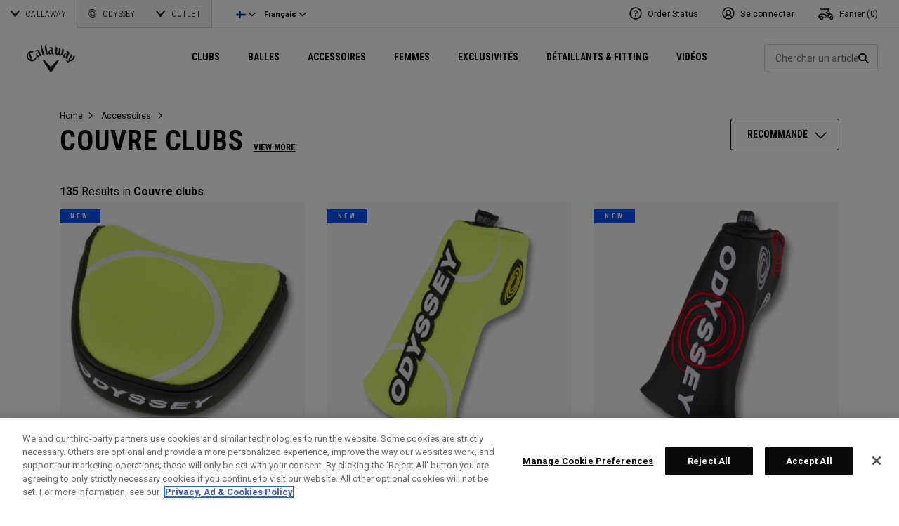

--- FILE ---
content_type: text/html;charset=UTF-8
request_url: https://eu.callawaygolf.com/fr/fi/callaway-golf/accessoires/couvre-clubs/
body_size: 36847
content:
 




































































































































<!DOCTYPE html PUBLIC "-//W3C//DTD XHTML 1.0 Strict//EN" "http://www.w3.org/TR/xhtml1/DTD/xhtml1-strict.dtd">
<html lang="fr-FI" xml:lang="fr-FI" xmlns="http://www.w3.org/1999/xhtml" class="cge no-js">
<head>



	
	<!-- OneTrust Cookies Consent Notice start -->
	
	<script src="https://cdn.cookielaw.org/scripttemplates/otSDKStub.js"  type="text/javascript" charset="UTF-8" data-domain-script="014d23fd-ebe4-4cfa-b05e-2fb01877c7e5" ></script>
	
	<script id="OTEnd" type="text/javascript">
		function OptanonWrapper() {
		
			
			
		}
	</script>
	
	<!-- OneTrust Cookies Consent Notice end -->
	





	<script> 
	   vice= { 
	        config: { 
	            viceAccountId: 'callawaygolf', 
	            viceSiteId: 'callawaygolfeu', 
	            viceZoneId: '', 
	            viceSectionId: ''
	        }
	    } 
	</script> 
	<script src='//vice-prod.sdiapi.com/vice_loader/callawaygolf/callawaygolfeu'></script>





<link rel="canonical" href="https://eu.callawaygolf.com/fr/fi/callaway-golf/accessoires/couvre-clubs/" />








<link rel="alternate" hreflang="x-default" href="https://www.callawaygolf.com/accessories/headcovers" />
<link rel="alternate" hreflang="de-AT" href="https://eu.callawaygolf.com/de/at/callaway-golf/zubeh%C3%B6r/headcovers/" />
<link rel="alternate" hreflang="de-BE" href="https://eu.callawaygolf.com/de/be/callaway-golf/zubeh%C3%B6r/headcovers/" />
<link rel="alternate" hreflang="de-DE" href="https://eu.callawaygolf.com/de/de/callaway-golf/zubeh%C3%B6r/headcovers/" />
<link rel="alternate" hreflang="de-DK" href="https://eu.callawaygolf.com/de/dk/callaway-golf/zubeh%C3%B6r/headcovers/" />
<link rel="alternate" hreflang="de-EE" href="https://eu.callawaygolf.com/de/ee/callaway-golf/zubeh%C3%B6r/headcovers/" />
<link rel="alternate" hreflang="de-ES" href="https://eu.callawaygolf.com/de/es/callaway-golf/zubeh%C3%B6r/headcovers/" />
<link rel="alternate" hreflang="de-FI" href="https://eu.callawaygolf.com/de/fi/callaway-golf/zubeh%C3%B6r/headcovers/" />
<link rel="alternate" hreflang="de-FR" href="https://eu.callawaygolf.com/de/fr/callaway-golf/zubeh%C3%B6r/headcovers/" />
<link rel="alternate" hreflang="de-GB" href="https://eu.callawaygolf.com/de/gb/callaway-golf/zubeh%C3%B6r/headcovers/" />
<link rel="alternate" hreflang="de-GR" href="https://eu.callawaygolf.com/de/gr/callaway-golf/zubeh%C3%B6r/headcovers/" />
<link rel="alternate" hreflang="de-IE" href="https://eu.callawaygolf.com/de/ie/callaway-golf/zubeh%C3%B6r/headcovers/" />
<link rel="alternate" hreflang="de-IT" href="https://eu.callawaygolf.com/de/it/callaway-golf/zubeh%C3%B6r/headcovers/" />
<link rel="alternate" hreflang="de-LT" href="https://eu.callawaygolf.com/de/lt/callaway-golf/zubeh%C3%B6r/headcovers/" />
<link rel="alternate" hreflang="de-LU" href="https://eu.callawaygolf.com/de/lu/callaway-golf/zubeh%C3%B6r/headcovers/" />
<link rel="alternate" hreflang="de-LV" href="https://eu.callawaygolf.com/de/lv/callaway-golf/zubeh%C3%B6r/headcovers/" />
<link rel="alternate" hreflang="de-NL" href="https://eu.callawaygolf.com/de/nl/callaway-golf/zubeh%C3%B6r/headcovers/" />
<link rel="alternate" hreflang="de-PT" href="https://eu.callawaygolf.com/de/pt/callaway-golf/zubeh%C3%B6r/headcovers/" />
<link rel="alternate" hreflang="de-SE" href="https://eu.callawaygolf.com/de/se/callaway-golf/zubeh%C3%B6r/headcovers/" />
<link rel="alternate" hreflang="de-SI" href="https://eu.callawaygolf.com/de/si/callaway-golf/zubeh%C3%B6r/headcovers/" />
<link rel="alternate" hreflang="de-SK" href="https://eu.callawaygolf.com/de/sk/callaway-golf/zubeh%C3%B6r/headcovers/" />
<link rel="alternate" hreflang="en-AT" href="https://eu.callawaygolf.com/en/at/callaway-golf/gear/headcovers/" />
<link rel="alternate" hreflang="en-AU" href="https://au.callawaygolf.com/accessories/headcovers/" />
<link rel="alternate" hreflang="en-BE" href="https://eu.callawaygolf.com/en/be/callaway-golf/gear/headcovers/" />
<link rel="alternate" hreflang="en-CA" href="https://www.callawaygolf.ca/en/accessories/headcovers" />
<link rel="alternate" hreflang="en-DE" href="https://eu.callawaygolf.com/en/de/callaway-golf/gear/headcovers/" />
<link rel="alternate" hreflang="en-DK" href="https://eu.callawaygolf.com/en/dk/callaway-golf/gear/headcovers/" />
<link rel="alternate" hreflang="en-EE" href="https://eu.callawaygolf.com/en/ee/callaway-golf/gear/headcovers/" />
<link rel="alternate" hreflang="en-ES" href="https://eu.callawaygolf.com/en/es/callaway-golf/gear/headcovers/" />
<link rel="alternate" hreflang="en-FI" href="https://eu.callawaygolf.com/en/fi/callaway-golf/gear/headcovers/" />
<link rel="alternate" hreflang="en-FR" href="https://eu.callawaygolf.com/en/fr/callaway-golf/gear/headcovers/" />
<link rel="alternate" hreflang="en-GB" href="https://eu.callawaygolf.com/en/gb/callaway-golf/gear/headcovers/" />
<link rel="alternate" hreflang="en-GR" href="https://eu.callawaygolf.com/en/gr/callaway-golf/gear/headcovers/" />
<link rel="alternate" hreflang="en-IE" href="https://eu.callawaygolf.com/en/ie/callaway-golf/gear/headcovers/" />
<link rel="alternate" hreflang="en-IT" href="https://eu.callawaygolf.com/en/it/callaway-golf/gear/headcovers/" />
<link rel="alternate" hreflang="en-LT" href="https://eu.callawaygolf.com/en/lt/callaway-golf/gear/headcovers/" />
<link rel="alternate" hreflang="en-LU" href="https://eu.callawaygolf.com/en/lu/callaway-golf/gear/headcovers/" />
<link rel="alternate" hreflang="en-LV" href="https://eu.callawaygolf.com/en/lv/callaway-golf/gear/headcovers/" />
<link rel="alternate" hreflang="en-NL" href="https://eu.callawaygolf.com/en/nl/callaway-golf/gear/headcovers/" />
<link rel="alternate" hreflang="en-PT" href="https://eu.callawaygolf.com/en/pt/callaway-golf/gear/headcovers/" />
<link rel="alternate" hreflang="en-SE" href="https://eu.callawaygolf.com/en/se/callaway-golf/gear/headcovers/" />
<link rel="alternate" hreflang="en-SI" href="https://eu.callawaygolf.com/en/si/callaway-golf/gear/headcovers/" />
<link rel="alternate" hreflang="en-SK" href="https://eu.callawaygolf.com/en/sk/callaway-golf/gear/headcovers/" />
<link rel="alternate" hreflang="en-US" href="https://www.callawaygolf.com/accessories/headcovers" />
<link rel="alternate" hreflang="es" href="https://es.callawaygolf.com/accesorios/headcovers/" />
<link rel="alternate" hreflang="fr-AT" href="https://eu.callawaygolf.com/fr/at/callaway-golf/accessoires/couvre-clubs/" />
<link rel="alternate" hreflang="fr-BE" href="https://eu.callawaygolf.com/fr/be/callaway-golf/accessoires/couvre-clubs/" />
<link rel="alternate" hreflang="fr-CA" href="https://www.callawaygolf.ca/fr/accessoires/headcovers" />
<link rel="alternate" hreflang="fr-DE" href="https://eu.callawaygolf.com/fr/de/callaway-golf/accessoires/couvre-clubs/" />
<link rel="alternate" hreflang="fr-DK" href="https://eu.callawaygolf.com/fr/dk/callaway-golf/accessoires/couvre-clubs/" />
<link rel="alternate" hreflang="fr-EE" href="https://eu.callawaygolf.com/fr/ee/callaway-golf/accessoires/couvre-clubs/" />
<link rel="alternate" hreflang="fr-ES" href="https://eu.callawaygolf.com/fr/es/callaway-golf/accessoires/couvre-clubs/" />
<link rel="alternate" hreflang="fr-FI" href="https://eu.callawaygolf.com/fr/fi/callaway-golf/accessoires/couvre-clubs/" />
<link rel="alternate" hreflang="fr-FR" href="https://eu.callawaygolf.com/fr/fr/callaway-golf/accessoires/couvre-clubs/" />
<link rel="alternate" hreflang="fr-GB" href="https://eu.callawaygolf.com/fr/gb/callaway-golf/accessoires/couvre-clubs/" />
<link rel="alternate" hreflang="fr-GR" href="https://eu.callawaygolf.com/fr/gr/callaway-golf/accessoires/couvre-clubs/" />
<link rel="alternate" hreflang="fr-IE" href="https://eu.callawaygolf.com/fr/ie/callaway-golf/accessoires/couvre-clubs/" />
<link rel="alternate" hreflang="fr-IT" href="https://eu.callawaygolf.com/fr/it/callaway-golf/accessoires/couvre-clubs/" />
<link rel="alternate" hreflang="fr-LT" href="https://eu.callawaygolf.com/fr/lt/callaway-golf/accessoires/couvre-clubs/" />
<link rel="alternate" hreflang="fr-LU" href="https://eu.callawaygolf.com/fr/lu/callaway-golf/accessoires/couvre-clubs/" />
<link rel="alternate" hreflang="fr-LV" href="https://eu.callawaygolf.com/fr/lv/callaway-golf/accessoires/couvre-clubs/" />
<link rel="alternate" hreflang="fr-NL" href="https://eu.callawaygolf.com/fr/nl/callaway-golf/accessoires/couvre-clubs/" />
<link rel="alternate" hreflang="fr-PT" href="https://eu.callawaygolf.com/fr/pt/callaway-golf/accessoires/couvre-clubs/" />
<link rel="alternate" hreflang="fr-SE" href="https://eu.callawaygolf.com/fr/se/callaway-golf/accessoires/couvre-clubs/" />
<link rel="alternate" hreflang="fr-SI" href="https://eu.callawaygolf.com/fr/si/callaway-golf/accessoires/couvre-clubs/" />
<link rel="alternate" hreflang="fr-SK" href="https://eu.callawaygolf.com/fr/sk/callaway-golf/accessoires/couvre-clubs/" />


<!-- <link rel="stylesheet" href="/on/demandware.static/Sites-CG4_EU-Site/-/fr_FI/v1768545742763/css/style.css" />-->









<link rel="preconnect" href="//cdn.dynamicyield.com"> 
<link rel="preconnect" href="//st.dynamicyield.com">
<link rel="preconnect" href="//rcom.dynamicyield.com">
<link rel="dns-prefetch" href="//cdn.dynamicyield.com">
<link rel="dns-prefetch" href="//st.dynamicyield.com">
<link rel="dns-prefetch" href="//rcom.dynamicyield.com">
<link rel="dns-prefetch" href="//sits-pod21.demandware.net"> 
<link rel="dns-prefetch" href="//ajax.aspnetcdn.com"> 
<link rel="dns-prefetch" href="//ajax.googleapis.com"> 
<link rel="dns-prefetch" href="//fonts.googleapis.com"> 
<link rel="dns-prefetch" href="//use.typekit.net"> 
<link rel="dns-prefetch" href="//p.typekit.net"> 
<link rel="dns-prefetch" href="//ugc.callawaygolfpreowned.com"> 
<link rel="dns-prefetch" href="//magpie-static.ugc.bazaarvoice.com"> 
<link rel="dns-prefetch" href="//network-a.bazaarvoice.com"> 
<link rel="dns-prefetch" href="//pbs.twimg.com"> 
<link rel="dns-prefetch" href="//i1.ytimg.com"> 
<link rel="dns-prefetch" href="//chanalytics.merchantadvantage.com"> 






<script data-ot-ignore src="https://ajax.googleapis.com/ajax/libs/jquery/1.10.2/jquery.min.js"></script>
<script data-ot-ignore src="https://ajax.googleapis.com/ajax/libs/jqueryui/1.9.2/jquery-ui.min.js"></script>
<script data-ot-ignore src="https://eu.callawaygolf.com/on/demandware.static/Sites-CG4_EU-Site/-/fr_FI/v1768545742763/js/jquery/jquery-validate.1.14.0.min.js"></script>
<script data-ot-ignore src="https://eu.callawaygolf.com/on/demandware.static/Sites-CG4_EU-Site/-/fr_FI/v1768545742763/js/jquerybrowserpatch.js"></script>

<script data-ot-ignore src="https://eu.callawaygolf.com/on/demandware.static/Sites-CG4_EU-Site/-/fr_FI/v1768545742763/js/jquery/jquery.mobile.touch.min.js"></script>

<script data-ot-ignore src="https://eu.callawaygolf.com/on/demandware.static/Sites-CG4_EU-Site/-/fr_FI/v1768545742763/js/jquery/jquery.touchpunch.min.js"></script>
<script data-ot-ignore type="text/javascript" src="https://eu.callawaygolf.com/on/demandware.static/Sites-CG4_EU-Site/-/fr_FI/v1768545742763/js/jq-extension.min.js"></script>

<script data-ot-ignore type="text/javascript" src="https://eu.callawaygolf.com/on/demandware.static/Sites-CG4_EU-Site/-/fr_FI/v1768545742763/global/js/focus.min.js"></script>
<script data-ot-ignore>
(function () {
if (!window.JSON) {
window.JSON = {
parse : function(sJSON) {
return eval("(" + sJSON + ")");
},
stringify : function(vContent) {
if (vContent instanceof Object) {
var sOutput = "";
if (vContent.constructor === Array) {
for ( var nId = 0; nId < vContent.length; sOutput += this.stringify(vContent[nId]) + ",", nId++);
return "[" + sOutput.substr(0, sOutput.length - 1) + "]";
}
if (vContent.toString !== Object.prototype.toString) {
return "\"" + vContent.toString().replace(/"/g, "\$&") + "\"";
}
for ( var sProp in vContent) {
sOutput += "\"" + sProp.replace(/"/g, "\$&") + "\":" + this.stringify(vContent[sProp]) + ",";
}
return "{" + sOutput.substr(0, sOutput.length - 1) + "}";
}
return typeof vContent === "string" ? "\"" + vContent.replace(/"/g, "\$&") + "\"" : String(vContent);
}
};
}
})();
</script>
<script data-ot-ignore src="https://eu.callawaygolf.com/on/demandware.static/Sites-CG4_EU-Site/-/fr_FI/v1768545742763/js/promise.min.js"></script>
<script data-ot-ignore src="https://eu.callawaygolf.com/on/demandware.static/Sites-CG4_EU-Site/-/fr_FI/v1768545742763/js/url-polyfill.min.js"></script>
<script data-ot-ignore src="https://eu.callawaygolf.com/on/demandware.static/Sites-CG4_EU-Site/-/fr_FI/v1768545742763/js/require.min.js"></script>


<script data-ot-ignore id="cryptolib">
window.CryptoLib = null;
window.Tarp && Tarp.require({
"main": "crypto/cryptolib.js",
"paths": [
"https://eu.callawaygolf.com/on/demandware.static/Sites-CG4_EU-Site/-/fr_FI/v1768545742763/"
]
}).then(function (m) {
window.CryptoLib = m;
CryptoLib.setCurve(CryptoLib.core.ecc.curves.c256);
CryptoLib.generateKeys();
});
</script>

<script data-ot-ignore type="text/javascript" src="https://eu.callawaygolf.com/on/demandware.static/Sites-CG4_EU-Site/-/fr_FI/v1768545742763/js/core-min.js"></script>
<script data-ot-ignore type="text/javascript" src="https://eu.callawaygolf.com/on/demandware.static/Sites-CG4_EU-Site/-/fr_FI/v1768545742763/js/sha256-min.js"></script>
<script data-ot-ignore type="text/javascript" src="https://eu.callawaygolf.com/on/demandware.static/Sites-CG4_EU-Site/-/fr_FI/v1768545742763/global/js/headerlogin.min.js"></script>
<script data-ot-ignore type="text/javascript">
	$(document).ready(function() {
		$(".sign-in-form").headerLogin({
			"messages": {
				"genericError": "Unable to complete your request. Please try again.",
				"timeoutError": "It's taking longer than expected to sign in. Please try again.",
				"abortedError": "Sign in request aborted. Please try again.",
				"authError": "Veuillez v&#xE9;rifier que votre adresse e-mail et votre mot de passe sont corrects et r&#xE9;essayer."
			},
			"urls": {
				"serverKey": "https://eu.callawaygolf.com/on/demandware.store/Sites-CG4_EU-Site/fr_FI/Crypto-GetPublicKey",
				"remoteInclude": "/on/demandware.store/Sites-CG4_EU-Site/fr_FI/Header-RemoteInclude",
				"refreshUrl": "/fr/fi/account"
			}
		});
	});
</script>

<script data-ot-ignore src="https://eu.callawaygolf.com/on/demandware.static/Sites-CG4_EU-Site/-/fr_FI/v1768545742763/global/js/cookies.min.js"></script>

<script data-ot-ignore type="text/javascript" src="https://eu.callawaygolf.com/on/demandware.static/Sites-CG4_EU-Site/-/fr_FI/v1768545742763/global/js/ajaxq.min.js"></script>

<script data-ot-ignore src="https://eu.callawaygolf.com/on/demandware.static/Sites-CG4_EU-Site/-/fr_FI/v1768545742763/global/js/modernizr.min.js"></script>

<script data-ot-ignore src="https://eu.callawaygolf.com/on/demandware.static/Sites-CG4_EU-Site/-/fr_FI/v1768545742763/global/js/mediaquery.min.js"></script>

<link rel="preload" href="https://eu.callawaygolf.com/on/demandware.static/Sites-CG4_EU-Site/-/fr_FI/v1768545742763/global/js/vscroll.min.js" as="style" onload="this.onload=null;this.rel='stylesheet'">
<noscript><link rel="stylesheet" href="https://eu.callawaygolf.com/on/demandware.static/Sites-CG4_EU-Site/-/fr_FI/v1768545742763/global/js/vscroll.min.js"></noscript>


<link rel="preload" href="https://eu.callawaygolf.com/on/demandware.static/Sites-CG4_EU-Site/-/fr_FI/v1768545742763/slidepanel/slidepanel.min.css" as="style" onload="this.onload=null;this.rel='stylesheet'">
<noscript><link rel="stylesheet" href="https://eu.callawaygolf.com/on/demandware.static/Sites-CG4_EU-Site/-/fr_FI/v1768545742763/slidepanel/slidepanel.min.css"></noscript>

<link rel="preload" href="https://eu.callawaygolf.com/on/demandware.static/Sites-CG4_EU-Site/-/fr_FI/v1768545742763/swiper6/swiper-bundle.min.css" as="style" onload="this.onload=null;this.rel='stylesheet'">
<noscript><link rel="stylesheet" href="https://eu.callawaygolf.com/on/demandware.static/Sites-CG4_EU-Site/-/fr_FI/v1768545742763/swiper6/swiper-bundle.min.css"></noscript>

<link rel="stylesheet" type="text/css" href="https://eu.callawaygolf.com/on/demandware.static/Sites-CG4_EU-Site/-/fr_FI/v1768545742763/bootstrap4-6/css/bootstrap.min.css" />

<link rel="preload" href="https://eu.callawaygolf.com/on/demandware.static/Sites-CG4_EU-Site/-/fr_FI/v1768545742763/aos/css/aos.min.css" as="style" onload="this.onload=null;this.rel='stylesheet'">
<noscript><link rel="stylesheet" href="https://eu.callawaygolf.com/on/demandware.static/Sites-CG4_EU-Site/-/fr_FI/v1768545742763/aos/css/aos.min.css"></noscript>

<link rel="stylesheet" href="https://eu.callawaygolf.com/on/demandware.static/Sites-CG4_EU-Site/-/fr_FI/v1768545742763/slick/slick.min.css" />
<script data-ot-ignore type="text/javascript" src="https://eu.callawaygolf.com/on/demandware.static/Sites-CG4_EU-Site/-/fr_FI/v1768545742763/slick/slick.min.js"></script>

<link rel="preload" href="https://eu.callawaygolf.com/on/demandware.static/Sites-CG4_EU-Site/-/fr_FI/v1768545742763/lory/lory.min.css" as="style" onload="this.onload=null;this.rel='stylesheet'">
<noscript><link rel="stylesheet" href="https://eu.callawaygolf.com/on/demandware.static/Sites-CG4_EU-Site/-/fr_FI/v1768545742763/lory/lory.min.css"></noscript>
<!--[if (gte IE 6)&(lte IE 8)]>
<script data-ot-ignore type="text/javascript" src="https://eu.callawaygolf.com/on/demandware.static/Sites-CG4_EU-Site/-/fr_FI/v1768545742763/global/js/selectivizr.min.js"></script>
<![endif]-->










<script>
window.DY = window.DY || {};
DY.recommendationContext = {
type:'CATEGORY',
data: ["Couvre clubs"],
lng: 'fr_FI'
};
</script>



<script type="text/javascript"src="//cdn.dynamicyield.com/api/8772767/api_dynamic.js"></script>
<script type="text/javascript"src="//cdn.dynamicyield.com/api/8772767/api_static.js"></script>




<script>
document.addEventListener('DOMContentLoaded', function () {
var params = new URLSearchParams(window.location.search);
var emailHash = '';

emailHash = params.has('email_address') && window.CryptoJS ? CryptoJS.SHA256(params.get('email_address').toLowerCase()).toString() : '';
window.DY && DY.API('event', {
name: 'Identify',
properties: {
dyType: 'identify-v1',
hashedEmail: emailHash
},
});

}, false);
</script>










	<title>Callaway Golf | Couvres-Clubs | Site Officiel</title><!-- Version: 1.0.1560 Date: 8/10/2016  -->







<script>
window.SiteHelper = {"ID":"CG4_EU","isProduction":true,"isStaging":false,"isDevelopment":false,"isMicroCartWebSite":false,"isNoEcommerceWebSite":false,"isMultiLocaleWebSite":true,"useGeolocation":true,"isCGPOWebSite":false,"isSHOPWebSite":false,"isODYWebSite":false,"isODYIntlWebSite":false,"isGCWebSite":false,"isVIPWebSite":false,"isCGWebSite":false,"isCGIntlWebSite":false,"isCGJapanWebSite":false,"isCGUKWebSite":true,"isCGEuropeWebSite":true,"isCGEuropeEcommerceWebSite":true,"isCGCanadaWebSite":false,"isRewardsWebSite":false,"isOGIOWebSite":false,"isCGIntlNoSubscribe":false,"isCGKoreaWebSite":false,"isOGIOJapanWebSite":false,"isJapanWebSite":false,"isOGIOEuropeWebSite":false,"isEuropeEcommerceWebSite":true,"isTopgolfWebSite":false,"currencyCode":"GBP","currentLocale":"fr_FI","currentLanguage":"fr","currentCountry":"FI","defaultLocale":"en_GB","defaultCountry":"GB","trackingAllowed":true,"salesChannel":"CEU","currencyPrefix":"£","locale":"fr_FI","timezone":"Europe/London","checkRealTimeInventory":false,"currentSharedSiteID":"cge","bvJsUrl":""};
</script>











<script>
var ResourceHelper = function () {};
(function () {
var res = {
  "app_callawaygolf.global.header.viewall": "Voir plus",
  "app_account.email.subscribesuccess": "Merci de vous &#xEA;tre inscrit.",
  "app_account.email.subscribeerror": "Une erreur est survenue lors du traitement de votre inscription.",
  "app_content.configurator.selectone": "- Select one -",
  "app_content.configurator.stock": "Stock",
  "app_content.configurator.custom": "Custom",
  "app_callawaygolf.configurator.ajax.next": "Suivant",
  "app_callawaygolf.configurator.option.standard": "Option standard",
  "app_callawaygolf.configurator.option.custom": "Option personnalis&#xE9;e",
  "app_callawaygolf.configurator.filter.showall": "Tout voir",
  "app_callawaygolf.configurator.filter.shopallbrands": "Shop All Brands",
  "app_callawaygolf.configurator.currency.prefix": "€",
  "app_callawaygolf.configurator.currency.suffix": "",
  "app_callawaygolf.configurator.editconfiguration": "Modifier la configuration",
  "app_callawaygolf.configurator.label.savebutton": "Sauvegarder",
  "app_callawaygolf.configurator.msg.charcount": "Caract&#xE8;res",
  "app_callawaygolf.configurator.emailconfig.status.error": "Une erreur est survenue lors du traitement de votre demande.",
  "app_content.fitting.error": "There was a problem communicating with the server.",
  "app_content.fitting.email.status.success": "The email was successfully sent.",
  "app_content.fitting.navsteps": "Step {0} of {1}",
  "toulongarage.toulon.button.select": "Select",
  "toulongarage.toulon.summary.color": "Color:",
  "toulongarage.toulon.summary.zone1": "Logo T:",
  "toulongarage.toulon.summary.zone2": "Logo Pyramid:",
  "toulongarage.toulon.summary.zone3": "Hosel:",
  "toulongarage.toulon.summary.zone4": "Alignment Aid:",
  "toulongarage.toulon.summary.zone5": "Odyssey Swirl:",
  "toulongarage.toulon.summary.zone6": "Odyssey Text:",
  "toulongarage.toulon.summary.zonetoe": "Toe:",
  "toulongarage.toulon.summary.zoneheel": "Heel:",
  "toulongarage.toulon.hosel.price": "+ 100.00",
  "toulongarage.toulon.price.upcharge": "Upcharge",
  "toulongarage.toulon.itemcount.reader": "<span class=\\\"current\\\"></span> of <span class=\\\"count\\\"></span>.",
  "app_content.locator.appointment": "Book Fitting Appointment",
  "app_callawaygolf.rewards.join.base": "You could earn <strong>{0}</strong> points with this purchase when you join Callaway Rewards!",
  "app_callawaygolf.rewards.join.bonus": "You could earn <strong><s>{0}</s> {1} points</strong> with this purchase when you join Callaway Rewards!",
  "app_callawaygolf.rewards.earn.base": "Earn <strong>{0} points</strong> with this purchase!",
  "app_callawaygolf.rewards.earn.bonus": "Earn <strong><s>{0}</s> {1} points</strong> with this purchase!",
  "app_callawaygolf.rewards.tier.bonus": "This item qualifies for an additional {0} points to our {1} Rewards Members."
}
var locale = "fr_FI";
ResourceHelper.msg = function () {
var args = Array.prototype.slice.call(arguments);
var str;
var key = args.shift();
var bundleName = args.shift();
var prop = bundleName + "." + key;
if (res[prop] && res[prop] !== null) {
str = res[prop];
}
else {
str = null;
}
if (str && args.length > 0) {
for (var i = 0; i < args.length; i++) {
str = str.replace("{" + i + "}", args[i]);
}
}
return str;
};
})();
</script>







	
		<meta name="google-site-verification" content="YkryXtdn7Zq1OsJajVqir0KCv2uCISaet5mGm5sWA_Y" />
	


<script ot-data-ignore>
var _lazy = [],
_gaq = window._gaq || [],
common = [],
site = [];
</script>

<meta name="description" content="Prot&eacute;gez vos clubs avec style gr&acirc;ce aux couvre-clubs haut de gamme de Callaway Golf. Notre large s&eacute;lection de couvre-clubs durables et &eacute;l&eacute;gants, con&ccedil;us pour prot&eacute;ger vos drivers, bois de parcours, hybrides ou putters, donneront &agrave; votre sac une allure &eacute;l&eacute;gante sur le parcours." />


<meta name="keywords" content="couvres-clubs callaway | couvres drivers | couvres bois | couvres hybrides | couvres clubs en &eacute;ditions limit&eacute;s | couvres putters odyssey" />







<script>
window.fbAsyncInit = function() {
FB.init({
appId : "2033468350125632",
xfbml : true,
version : 'v2.8'
});
};
(function(d, s, id) {
var js, fjs = d.getElementsByTagName(s)[0];
if (d.getElementById(id)) {
return;
}
js = d.createElement(s);
js.id = id;
js.src = "//connect.facebook.net/en_US/sdk.js";
fjs.parentNode.insertBefore(js, fjs);
}(document, 'script', 'facebook-jssdk'));
</script>

<script type="text/javascript">//<!--
/* <![CDATA[ (head-active_data.js) */
var dw = (window.dw || {});
dw.ac = {
    _analytics: null,
    _events: [],
    _category: "",
    _searchData: "",
    _anact: "",
    _anact_nohit_tag: "",
    _analytics_enabled: "true",
    _timeZone: "Europe/London",
    _capture: function(configs) {
        if (Object.prototype.toString.call(configs) === "[object Array]") {
            configs.forEach(captureObject);
            return;
        }
        dw.ac._events.push(configs);
    },
	capture: function() { 
		dw.ac._capture(arguments);
		// send to CQ as well:
		if (window.CQuotient) {
			window.CQuotient.trackEventsFromAC(arguments);
		}
	},
    EV_PRD_SEARCHHIT: "searchhit",
    EV_PRD_DETAIL: "detail",
    EV_PRD_RECOMMENDATION: "recommendation",
    EV_PRD_SETPRODUCT: "setproduct",
    applyContext: function(context) {
        if (typeof context === "object" && context.hasOwnProperty("category")) {
        	dw.ac._category = context.category;
        }
        if (typeof context === "object" && context.hasOwnProperty("searchData")) {
        	dw.ac._searchData = context.searchData;
        }
    },
    setDWAnalytics: function(analytics) {
        dw.ac._analytics = analytics;
    },
    eventsIsEmpty: function() {
        return 0 == dw.ac._events.length;
    }
};
/* ]]> */
// -->
</script>
<script type="text/javascript">//<!--
/* <![CDATA[ (head-cquotient.js) */
var CQuotient = window.CQuotient = {};
CQuotient.clientId = 'aadh-CG4_EU';
CQuotient.realm = 'AADH';
CQuotient.siteId = 'CG4_EU';
CQuotient.instanceType = 'prd';
CQuotient.locale = 'fr_FI';
CQuotient.fbPixelId = '__UNKNOWN__';
CQuotient.activities = [];
CQuotient.cqcid='';
CQuotient.cquid='';
CQuotient.cqeid='';
CQuotient.cqlid='';
CQuotient.apiHost='api.cquotient.com';
/* Turn this on to test against Staging Einstein */
/* CQuotient.useTest= true; */
CQuotient.useTest = ('true' === 'false');
CQuotient.initFromCookies = function () {
	var ca = document.cookie.split(';');
	for(var i=0;i < ca.length;i++) {
	  var c = ca[i];
	  while (c.charAt(0)==' ') c = c.substring(1,c.length);
	  if (c.indexOf('cqcid=') == 0) {
		CQuotient.cqcid=c.substring('cqcid='.length,c.length);
	  } else if (c.indexOf('cquid=') == 0) {
		  var value = c.substring('cquid='.length,c.length);
		  if (value) {
		  	var split_value = value.split("|", 3);
		  	if (split_value.length > 0) {
			  CQuotient.cquid=split_value[0];
		  	}
		  	if (split_value.length > 1) {
			  CQuotient.cqeid=split_value[1];
		  	}
		  	if (split_value.length > 2) {
			  CQuotient.cqlid=split_value[2];
		  	}
		  }
	  }
	}
}
CQuotient.getCQCookieId = function () {
	if(window.CQuotient.cqcid == '')
		window.CQuotient.initFromCookies();
	return window.CQuotient.cqcid;
};
CQuotient.getCQUserId = function () {
	if(window.CQuotient.cquid == '')
		window.CQuotient.initFromCookies();
	return window.CQuotient.cquid;
};
CQuotient.getCQHashedEmail = function () {
	if(window.CQuotient.cqeid == '')
		window.CQuotient.initFromCookies();
	return window.CQuotient.cqeid;
};
CQuotient.getCQHashedLogin = function () {
	if(window.CQuotient.cqlid == '')
		window.CQuotient.initFromCookies();
	return window.CQuotient.cqlid;
};
CQuotient.trackEventsFromAC = function (/* Object or Array */ events) {
try {
	if (Object.prototype.toString.call(events) === "[object Array]") {
		events.forEach(_trackASingleCQEvent);
	} else {
		CQuotient._trackASingleCQEvent(events);
	}
} catch(err) {}
};
CQuotient._trackASingleCQEvent = function ( /* Object */ event) {
	if (event && event.id) {
		if (event.type === dw.ac.EV_PRD_DETAIL) {
			CQuotient.trackViewProduct( {id:'', alt_id: event.id, type: 'raw_sku'} );
		} // not handling the other dw.ac.* events currently
	}
};
CQuotient.trackViewProduct = function(/* Object */ cqParamData){
	var cq_params = {};
	cq_params.cookieId = CQuotient.getCQCookieId();
	cq_params.userId = CQuotient.getCQUserId();
	cq_params.emailId = CQuotient.getCQHashedEmail();
	cq_params.loginId = CQuotient.getCQHashedLogin();
	cq_params.product = cqParamData.product;
	cq_params.realm = cqParamData.realm;
	cq_params.siteId = cqParamData.siteId;
	cq_params.instanceType = cqParamData.instanceType;
	cq_params.locale = CQuotient.locale;
	
	if(CQuotient.sendActivity) {
		CQuotient.sendActivity(CQuotient.clientId, 'viewProduct', cq_params);
	} else {
		CQuotient.activities.push({activityType: 'viewProduct', parameters: cq_params});
	}
};
/* ]]> */
// -->
</script>




<script data-ot-ignore id="lazy-loader">
(function() {
var js, s= null;
try{
js = document.createElement("script");
js.setAttribute("data-ot-ignore", "");
js.async = true;

js.src = "https://eu.callawaygolf.com/on/demandware.static/Sites-CG4_EU-Site/-/fr_FI/v1768545742763/js/utils/lazyLoader.min.js";

s = document.getElementsByTagName("script")[0];
s.parentNode.insertBefore(js, s);
}catch(err){
window.$ && $.reportError && $.reportError({
"scriptLog" : "LazyLoader Script Implementation",
"error" : err,
"data" : {
"js" : js.src,
"s" : s
},
"origin" : "lazyLoader.isml"
});
}
})();
</script>













	
	
	
		
	
	
	<script>
		var gtmDataNoCache = {"gaPropertyID":"UA-63625355-5","trackingAllowed":true,"ssoID":"","ssoIDsha256":"","currencyCode":"GBP","locale":"fr_FI","customerType":"new","customerTypeBinary":0,"basketID":"3e01d8df9a585324d856f190d9","sessionID":"1yZoBMyOx4B-3kR6L6ICcGi3pWn0TwTTVNY=","rewardsTierID":1,"rewardsTierName":"","rewardsTierMultiplier":1,"utm_medium":"","emailRaw":"","emailHash":"","entryURL":"/on/demandware.store/Sites-CG4_EU-Site/fr_FI/Search-Show?cgid=headcovers","phone":"","phoneHash":"","customerGroups":"Everyone, GDPR Not Responded, Not Subscribed, Not Subscribed Not Google, Unregistered, non account holder - non rewards, not rewards"};
	</script>
	


<script>
var gtmData = {"siteVersion":"SFCC","pageType":"SubCategoryLanding","title":"cge > Gear > headcovers","categoryID":"headcovers","categoryName":"Couvre clubs","dyType":"CATEGORY"};
Object.assign(gtmData,gtmDataNoCache);
var dataLayer = [gtmData];

var yottaaGroup = window.yo ? 'optimized' : 'control';
dataLayer.push({'yottaaGroup': yottaaGroup});
</script>
<!-- Google Tag Manager (noscript) -->
<noscript><iframe src="https://www.googletagmanager.com/ns.html?id=GTM-MLHTRR9"
height="0" width="0" style="display:none;visibility:hidden"></iframe></noscript>
<!-- End Google Tag Manager (noscript) -->
<!-- Google Tag Manager -->
<script>(function(w,d,s,l,i){w[l]=w[l]||[];w[l].push({'gtm.start':
new Date().getTime(),event:'gtm.js'});var f=d.getElementsByTagName(s)[0],
j=d.createElement(s),dl=l!='dataLayer'?'&l='+l:'';j.async=true;j.src=
'https://www.googletagmanager.com/gtm.js?id='+i+dl;f.parentNode.insertBefore(j,f);
})(window,document,'script','dataLayer','GTM-MLHTRR9');</script>
<!-- End Google Tag Manager -->


<script data-ot-ignore type="text/javascript">
	$(function() {
		
		$(document).on('click','a.internalpromo',function() {
			var promoId = $(this).data("promo-id");
			var promoPosition = $(this).data("promo-position");
			if (promoId) {
				window.dataLayer && dataLayer.push({
					'event': 'Internal Promotions:click',
					'promoID': promoId,
					'ecommerce_ua': {
						'promoClick': {
							'promotions': [{
								'id': promoId,
								'position': promoPosition
							}]
						}
					}
				});
			}
		});
		
		
		$(document).on('submit','.search-form form, .site-search form',function() {
			var searchQuery = $('input.search-input').val().toLowerCase();
			searchQuery && window.dataLayer && dataLayer.push({
				'event':'Site Search:search',
				'searchQuery': searchQuery
			});
		});
		
		
		
		
		
		
		
		
		
		
		
		//VISITS TO SOCIAL PAGES
		$(".trackSocialLink").click(function() {
			var url = $(this).attr("href");
		  	var network = '';
		  	if (url.match('facebook')) network = 'facebook';
		  	else if (url.match('twitter')) network = 'twitter';
		  	else if (url.match('instagram')) network = 'instagram';
		  	else if (url.match('youtube')) network = 'youtube';
		  	else if (url.match('vine')) network = 'vine';
		  	else if (url.match('pinterest')) network = 'pinterest';
		  	window.dataLayer && dataLayer.push({
		  		'event': 'socialInteraction',
		  		'socialNetwork': network,
		  		'socialAction': 'Visit',
		  		'socialTarget': url
		  	});
		});
		//PDP MEDIA VIEWS
		$('a.mediaModalView').click(function() {
			window.dataLayer && dataLayer.push({'event':'Media:view'});
		});
		
		//CUSTOM LOGO
		$("a.customLogoQuoteLink").click(function() {
			window.dataLayer && dataLayer.push({'event':'Custom Logo:quote'});	
		});
		$("a.customLogoEmailLink").click(function() {
			window.dataLayer && dataLayer.push({'event':'Custom Logo:email'});
		});
	});
</script>



<meta name="viewport" content="width=device-width, initial-scale=1.0, minimum-scale=1.0, user-scalable=no" />
<meta name="apple-mobile-web-app-capable" content="yes">
<style type="text/css">
@viewport { zoom: 1.0; width: device-width; }
@-ms-viewport { width: extend-to-zoom; zoom: 1.0; }
</style>
<link rel="preload" href="https://eu.callawaygolf.com/on/demandware.static/Sites-CG4_EU-Site/-/fr_FI/v1768545742763/global/css/themify-icons.min.css" as="style" onload="this.onload=null;this.rel='stylesheet'">
<noscript><link rel="stylesheet" href="https://eu.callawaygolf.com/on/demandware.static/Sites-CG4_EU-Site/-/fr_FI/v1768545742763/global/css/themify-icons.min.css"></noscript>
<link rel="stylesheet" href="https://eu.callawaygolf.com/on/demandware.static/Sites-CG4_EU-Site/-/fr_FI/v1768545742763/css/callawaygolf.min.css" />

<link rel="stylesheet" href="https://eu.callawaygolf.com/on/demandware.static/Sites-CG4_EU-Site/-/fr_FI/v1768545742763/css/callawaygolf-responsive.min.css" />

<link rel="stylesheet" href="https://eu.callawaygolf.com/on/demandware.static/Sites-CG4_EU-Site/-/fr_FI/v1768545742763/css/category.min.css" />
<link rel="stylesheet" href="https://eu.callawaygolf.com/on/demandware.static/Sites-CG4_EU-Site/-/fr_FI/v1768545742763/css/content.min.css" />
<link rel="stylesheet" href="https://eu.callawaygolf.com/on/demandware.static/Sites-CG4_EU-Site/-/fr_FI/v1768545742763/css/landing.min.css" />


<link rel="stylesheet" href="https://eu.callawaygolf.com/on/demandware.static/Sites-CG4_EU-Site/-/fr_FI/v1768545742763/css/global.min.css" />
<script data-ot-ignore src="https://eu.callawaygolf.com/on/demandware.static/Sites-CG4_EU-Site/-/fr_FI/v1768545742763/js/callawaygolf.min.js"></script>

<link rel="stylesheet" href="https://eu.callawaygolf.com/on/demandware.static/Sites-CG4_EU-Site/-/fr_FI/v1768545742763/css/nav.min.css" />
<script data-ot-ignore src="https://eu.callawaygolf.com/on/demandware.static/Sites-CG4_EU-Site/-/fr_FI/v1768545742763/js/nav.min.js"></script>
<!-- Reddit Pixel Code -->




<!-- Facebook Conversions Code -->




<script data-ot-ignore src="https://eu.callawaygolf.com/on/demandware.static/Sites-CG4_EU-Site/-/fr_FI/v1768545742763/js/utils/uuidv4.min.js"></script>
<script type="text/javascript">
function reportFBEvent(eventType, eventObj, orderNum) {
var eventID = uuidv4(); // ⇨ '1b9d6bcd-bbfd-4b2d-9b5d-ab8dfbbd4bed'

var url = "/on/demandware.store/Sites-CG4_EU-Site/fr_FI/Vendor-ReportFBEvent";
var payload = {
'event_name': eventType,
'event_id': eventID,
};
if (eventObj) payload.custom_data = JSON.stringify(eventObj);
if (orderNum) payload.order_number = orderNum;
$.post(url,payload);

window.fbq && fbq('track', eventType, eventObj, {'eventID': eventID});
}
</script>





<!-- Facebook Pixel Code -->
<script>
!function(f,b,e,v,n,t,s){if(f.fbq)return;n=f.fbq=function(){n.callMethod?
n.callMethod.apply(n,arguments):n.queue.push(arguments)};if(!f._fbq)f._fbq=n;
n.push=n;n.loaded=!0;n.version='2.0';n.queue=[];t=b.createElement(e);t.async=!0;
t.src=v;s=b.getElementsByTagName(e)[0];s.parentNode.insertBefore(t,s)}(window,
document,'script','//connect.facebook.net/en_US/fbevents.js');
fbq('init', '205869076563783', {});
reportFBEvent("PageView");
</script>
<noscript><img height="1" width="1" style="display:none"
src="https://www.facebook.com/tr?id=205869076563783&ev=PageView&noscript=1"
/></noscript>

<script>
reportFBEvent('ViewContent', {
content_name: 'SubCategoryLanding',
content_category: 'headcovers',
});
</script>
<noscript><img height="1" width="1" style="display:none"
src="https://www.facebook.com/tr?id=205869076563783&ev=ViewContent&cd[content_type]=product&cd[content_name]=headcovers&cd[content_ids]=headcovers&noscript=1"
/></noscript>



<!-- Google Call Tracking -->


<script type="text/javascript">
(function(a,e,c,f,g,b,d){var
h={ak:"958577606",cl:"Vh1dCIH6l1gQxveKyQM"};a[c]=a[c]||
function(){(a[c].q=a[c].q||[]).push(arguments)};a[f]||
(a[f]=h.ak);b=e.createElement(g);b.async=1;b.src="//www.gstatic.com/wcm/loader.js";d=e.getElementsByTagName(g)[0];d.parentNode.insertBefore(b,d);a._googWcmGet=function(b,d,e){a[c](2,b,h,d,null,new
Date,e)}})(window,document,"_googWcmImpl","_googWcmAk","script");
</script>
<script type="text/javascript">
$(window).load(function() {
var $configuratorintro = $('#configurator-intro,#configurator-intro-row');
if ($configuratorintro.length > 0) {
var pdpText = $configuratorintro.html();
pdpText = pdpText.replace('888-382-9604','<span class="gphone">888-382-9604</span>');
$configuratorintro.html(pdpText);
}
_googWcmGet('gphone','888-382-9604');
});
</script>









<script data-ot-ignore>
var ssoId = '';
</script>

<!-- Google Analytics -->





<link rel="preconnect" href="https://fonts.gstatic.com">
<link href="https://fonts.googleapis.com/css2?family=Roboto+Condensed:wght@300;700&family=Roboto:ital,wght@0,400;0,700;1,400;1,700&display=swap" rel="stylesheet">

<link rel="stylesheet" href="https://kit.fontawesome.com/de64969fa0.css" crossorigin="anonymous">
<link rel="stylesheet" href="https://use.typekit.net/wtj0cju.css">
<!-- Google reCAPTCHA 111-->
<script data-ot-ignore type="text/javascript">
var onloadCallback = function() {
if (document.getElementById("recaptcha")) { // checkout registration recaptcha
var widgetId = grecaptcha.render('recaptcha', {
'sitekey' : '6LdPgyUUAAAAAFAQxYKC9tmpkq3Nt25zf9ZX02Tx',
});
document.getElementById("recaptcha").setAttribute('data-grecaptcha-id', widgetId);
}
if (document.getElementById("recaptcha_footer")) {
var widgetId = grecaptcha.render('recaptcha_footer', {
'sitekey' : '6LdPgyUUAAAAAFAQxYKC9tmpkq3Nt25zf9ZX02Tx'
});
document.getElementById("recaptcha_footer").setAttribute('data-grecaptcha-id', widgetId);
}
if (document.getElementById("recaptcha_modal")) {
var widgetId = grecaptcha.render('recaptcha_modal', {
'sitekey' : '6LdPgyUUAAAAAFAQxYKC9tmpkq3Nt25zf9ZX02Tx'
});
document.getElementById("recaptcha_modal").setAttribute('data-grecaptcha-id', widgetId);
}
};
</script>
<script src="https://www.google.com/recaptcha/api.js?onload=onloadCallback&render=explicit" async defer></script>
<!-- Static Pixels -->

<meta name="google-site-verification" content="DjPrFET9Oa5K5fESKRM6HFlGy2ububmvcNrMfvdHN2o" />
<meta name="google-site-verification" content="CxBHCZNHKt9NKiDXt31hkjGTVTnmmSq1fT1uVJWf5Cs" />

<meta name="facebook-domain-verification" content="zvbb8rpu53f69bmn8wiafw363f21lq" />


<!-- Media Track -->
<script src="https://eu.callawaygolf.com/on/demandware.static/Sites-CG4_EU-Site/-/fr_FI/v1768545742763/js/arrive.min.js"></script>
<script src="https://eu.callawaygolf.com/on/demandware.static/Sites-CG4_EU-Site/-/fr_FI/v1768545742763/js/mediatrack.min.js"></script>




<script type="text/javascript" src="https://eu.callawaygolf.com/on/demandware.static/Sites-CG4_EU-Site/-/fr_FI/v1768545742763/global/js/imgload.min.js"></script>
<script type="text/javascript" src="https://eu.callawaygolf.com/on/demandware.static/Sites-CG4_EU-Site/-/fr_FI/v1768545742763/js/search.min.js"></script>




<link rel="canonical" href="/fr/fi/callaway-golf/accessoires/couvre-clubs/" />


















































































<style>
.page-title {
color: #111;
}
</style>
</head>
<body itemscope itemtype="http://schema.org/WebPage" class="search-close header no-ie">
<div id="page-container" class="pt_category ">



<!-- Generic slot to place any custom one-off CSS without code deployment. -->
<div id="header-css" class="slot slot-content">

	 


	



<style>

.fa-magnifying-glass:before, .fa-search:before{ font-family: 'Font Awesome 6 Pro'; }
#header-container .header-primary .header-tabs { height: unset; }

.product-page-container .pdp-secondary-nav.nav-fixed{ z-index: 50000; }

@media (min-width: 768px){
    #cart-slideout {
        z-index: 50001;
    }
}

.category-sorting-container .btn.filter-btn {display:none;}
.slot-hero.has-video .hero-video .video-container{ width: 100%; }
.product-page-container #comparison{
    margin: 0 auto;
    max-width: none;
}
.product-page-container #comparison thead th img{
    max-width: 250px;
}

.cart-header{ padding-top: 5rem; }

.grid-tile .product-image img {padding: initial; }

#home-course .media-card svg *{ fill: #000;}
.media-card  #home-course svg *{ fill: #000;}

.violator-container .violator-order-online{
   display: none;
}

.input-append.form-group.form-group-lg {
    display: flex;
}

@media (max-width: 768px) {
#pdp-product-hero .product-promo {
    display: block;
    width: 100%;
    bottom: 0px;
}
#pdp-product-hero .product-promo .promotional-message {
    background-color: rgba(255,255,255,0.7);
    font-size: 10px;
        padding: 10px;

}

.product-promo .modal-dialog{
    margin-top:120px
}

.modal .modal-body {
    padding: 6rem 3rem 3rem;
}

.pt_fitting {
    position:fixed;
    top: 0;
    left: 0;
    width: 100%;
}

}

.product-configurator-container .product-images-gallery img { width: 100%; object-fit: contain; }

footer #emailSignupModal { color: #000; }
</style>


 
	
</div>
<div id="affiliate-ticker" class="slot slot-content">

	 

	
</div>
<header id="header-container" class="tabs-enabled-container">

<div id="top-bar" class="slot slot-content">

	 

	
</div>
<div class="header-primary tabs-enabled" >
<div class="header-left">


	<div class="header-tabs">
		
			<a class="active" href="https://eu.callawaygolf.com">
				<img alt="Callaway Logo" class="svg-icon" src="https://eu.callawaygolf.com/on/demandware.static/Sites-CG4_EU-Site/-/fr_FI/v1768545742763/images/icons/tab-cge.svg" />
				<span class="header-tab-label">
					Callaway
				</span>
			</a>
		
			<a class="" href="https://eu.callawaygolf.com/s/Sites-CG4_EU-Site/dw/shared_session_redirect?url=https%3A%2F%2Fodysseyeu.callawaygolf.com">
				<img alt="Odyssey Logo" class="svg-icon" src="https://eu.callawaygolf.com/on/demandware.static/Sites-CG4_EU-Site/-/fr_FI/v1768545742763/images/icons/tab-odyssey.svg" />
				<span class="header-tab-label">
					Odyssey
				</span>
			</a>
		
			<a class="" href="https://eu.callawaygolf.com/s/Sites-CG4_EU-Site/dw/shared_session_redirect?url=https%3A%2F%2Foutleteu.callawaygolf.com">
				<img alt="Outlet Logo" class="svg-icon" src="https://eu.callawaygolf.com/on/demandware.static/Sites-CG4_EU-Site/-/fr_FI/v1768545742763/images/icons/tab-outlet.svg" />
				<span class="header-tab-label">
					Outlet
				</span>
			</a>
		
	</div>




<link rel="stylesheet" href="https://eu.callawaygolf.com/on/demandware.static/Sites-CG4_EU-Site/-/fr_FI/v1768545742763/flag-svg/css/flag-icon.min.css" />
<div class="lang-selector">
<div id="locale-utility">

<div class="locale-mini-selector">
<button class="locale-close-btn fas fa-times">
<span class="screen-reader-only">
Open navigation menu
</span>
</button>
<a href="#" class="locale-button" id="region-menu">
<span class="flag-icon flag-icon-fi"></span><i class="far fa-chevron-down"></i>
</a>
<div id="region-dropdown" class="locale-dropdown">
<h5>Choisissez une r&#xE9;gion</h5>
<ul>

<li>
<a class="locale-mini-link" href="/en/gb/callaway-golf/gear/headcovers/?setLocale=true">
<span class="flag-icon flag-icon-gb"></span>
Royaume-Uni

</a>
</li>

<li>
<a class="locale-mini-link" href="/de/de/callaway-golf/zubeh%C3%B6r/headcovers/?setLocale=true">
<span class="flag-icon flag-icon-de"></span>
Allemagne

</a>
</li>

<li>
<a class="locale-mini-link" href="/fr/fr/callaway-golf/accessoires/couvre-clubs/?setLocale=true">
<span class="flag-icon flag-icon-fr"></span>
France

</a>
</li>

<li>
<a class="locale-mini-link" href="/de/at/callaway-golf/zubeh%C3%B6r/headcovers/?setLocale=true">
<span class="flag-icon flag-icon-at"></span>
Autriche

</a>
</li>

<li>
<a class="locale-mini-link" href="/fr/be/callaway-golf/accessoires/couvre-clubs/?setLocale=true">
<span class="flag-icon flag-icon-be"></span>
Belgique

</a>
</li>

<li>
<a class="locale-mini-link" href="/en/ie/callaway-golf/gear/headcovers/?setLocale=true">
<span class="flag-icon flag-icon-ie"></span>
Irlande

</a>
</li>

<li>
<a class="locale-mini-link" href="/fr/lu/callaway-golf/accessoires/couvre-clubs/?setLocale=true">
<span class="flag-icon flag-icon-lu"></span>
Luxembourg

</a>
</li>

<li>
<a class="locale-mini-link" href="/en/nl/callaway-golf/gear/headcovers/?setLocale=true">
<span class="flag-icon flag-icon-nl"></span>
Pays Bas

</a>
</li>

<li>
<a class="locale-mini-link" href="/en/se/callaway-golf/gear/headcovers/?setLocale=true">
<span class="flag-icon flag-icon-se"></span>
Su&egrave;de

</a>
</li>

<li>
<a class="locale-mini-link" href="/en/dk/callaway-golf/gear/headcovers/?setLocale=true">
<span class="flag-icon flag-icon-dk"></span>
Danemark

</a>
</li>

<li>
<a class="locale-mini-link" href="/en/es/callaway-golf/gear/headcovers/?setLocale=true">
<span class="flag-icon flag-icon-es"></span>
Espagne

</a>
</li>

<li>
<a class="locale-mini-link" href="/en/it/callaway-golf/gear/headcovers/?setLocale=true">
<span class="flag-icon flag-icon-it"></span>
Italie

</a>
</li>

<li>
<a class="locale-mini-link" href="/en/pt/callaway-golf/gear/headcovers/?setLocale=true">
<span class="flag-icon flag-icon-pt"></span>
Portugal

</a>
</li>

<li>
<a class="locale-mini-link" href="/en/fi/callaway-golf/gear/headcovers/?setLocale=true">
<span class="flag-icon flag-icon-fi"></span>
Finlande

<span class="locale-selected fas fa-check-circle"></span>

</a>
</li>

<li>
<a class="locale-mini-link" href="/en/sk/callaway-golf/gear/headcovers/?setLocale=true">
<span class="flag-icon flag-icon-sk"></span>
Slovaquie

</a>
</li>

<li>
<a class="locale-mini-link" href="/en/si/callaway-golf/gear/headcovers/?setLocale=true">
<span class="flag-icon flag-icon-si"></span>
Slov&eacute;nie

</a>
</li>

<li>
<a class="locale-mini-link" href="/en/lv/callaway-golf/gear/headcovers/?setLocale=true">
<span class="flag-icon flag-icon-lv"></span>
Lettonie

</a>
</li>

<li>
<a class="locale-mini-link" href="/en/ee/callaway-golf/gear/headcovers/?setLocale=true">
<span class="flag-icon flag-icon-ee"></span>
Estonie

</a>
</li>

<li>
<a class="locale-mini-link" href="/en/gr/callaway-golf/gear/headcovers/?setLocale=true">
<span class="flag-icon flag-icon-gr"></span>
Gr&egrave;ce

</a>
</li>

<li>
<a class="locale-mini-link" href="/en/lt/callaway-golf/gear/headcovers/?setLocale=true">
<span class="flag-icon flag-icon-lt"></span>
Lituanie

</a>
</li>

</ul>
</div>
</div>


<div class="locale-mini-selector">
<button class="locale-close-btn fas fa-times">
<span class="screen-reader-only">
Open navigation menu
</span>
</button>
<a href="#" class="locale-button" id="language-menu">
<span class="locale-label">Fran&ccedil;ais<i class="far fa-chevron-down"></i></span>
</a>
<div id="language-dropdown" class="locale-dropdown">
<h5>S&#xE9;lectionnez une langue</h5>
<ul>

<li>
<a class="locale-mini-link" href="/en/fi/callaway-golf/gear/headcovers/?setLocale=true">

English

</a>
</li>

<li>
<a class="locale-mini-link" href="/de/fi/callaway-golf/zubeh%C3%B6r/headcovers/?setLocale=true">

Deutsch

</a>
</li>

<li>
<a class="locale-mini-link" href="/fr/fi/callaway-golf/accessoires/couvre-clubs/?setLocale=true">

Fran&ccedil;ais

<span class="locale-selected fas fa-check-circle"></span>

</a>
</li>

</ul>
</div>
</div>

</div>
</div>
<script data-ot-ignore>
$(document).ready(function(){
$("body").on("click", ".locale-button", function(e) {
var $button = $(this).closest(".locale-mini-selector");
if ($button.hasClass("open")) {
$button.removeClass("open");
} else {
$(".lang-selector .locale-mini-selector.open").removeClass("open");
$button.addClass("open");
}
e.preventDefault();
return false;
});
$("body").on("click", ".locale-mobile-selector", function(e) {
var menuID = $(this).find(".nav-item").attr('id');
if (menuID && $(".lang-selector .locale-mini-selector #" + menuID).length && $(".lang-selector .locale-mini-selector #" + menuID).closest(".locale-mini-selector").hasClass('open')) {
$(".lang-selector .locale-mini-selector #" + menuID).closest(".locale-mini-selector").removeClass("open");
$(".lang-selector").removeClass("open")
} else if(menuID && $(".lang-selector .locale-mini-selector #" + menuID).length) {
$(".lang-selector .locale-mini-selector #" + menuID).closest(".locale-mini-selector").addClass("open");
$(".lang-selector").addClass("open")
}
e.preventDefault();
return false;
});
$("body").on("click", ".locale-close-btn", function(e) {
console.log(this)
$(".lang-selector .locale-mini-selector").removeClass("open");
$(".lang-selector").removeClass("open");
e.preventDefault();
return false;
});
$( "#lang-icon" ).click(function() {
$( ".lang-selector" ).slideToggle("fast");
});
});
/* $(document).mouseup(function(e) {
var container = $(".open .locale-dropdown");
if (!container.is(e.target) && container.has(e.target).length === 0) {
$(".locale-mini-selector.open").removeClass("open");
}
}); */
</script>

</div>
<div class="header-logo">
<a id="logo" href="https://eu.callawaygolf.com" class="box box-16x9"><span class="logo-text">Callaway Golf</span></a>
</div>





<script>
var NavNotify = function () {};
(function () {
var cookieName = "notify_session";
NavNotify._newItems = {};
NavNotify._visited = {};
try {
NavNotify._visited = window.Cookies && JSON.parse(decodeURIComponent(Cookies.get(cookieName)));
} catch (e) {
NavNotify._visited = {};
}
NavNotify.update = function () {
var v = NavNotify._visited;
var n = NavNotify._newItems;
for (var i in NavNotify._newItems) {
for (var j in NavNotify._newItems[i]) {
if (j != "count") {
if (!(j in NavNotify._visited)) {
NavNotify._newItems[i].count++;
}
}
}
if (i in NavNotify._visited) {
NavNotify._newItems[i].count = 0;
}
}
for (var i in NavNotify._newItems) {
if (NavNotify._newItems[i].count == 0) {
$("[data-target-id='" + i + "']")
.removeClass("nav-item-new")
.find(".violator-new")
.hide();
}
}
};
NavNotify.setVisited = function (id) {
if (window.Cookies && id && id in NavNotify._newItems) {
NavNotify._visited[id] = 1;
for (var i in NavNotify._newItems) {
if (id in NavNotify._newItems[i]) {
NavNotify._newItems[i].count--;
if (NavNotify._newItems[i].count < 0) {
NavNotify._newItems[i].count = 0;
}
}
if (i == id) {
NavNotify._newItems[i].count = 0;
}
}
Cookies.set(cookieName, NavNotify._visited);
NavNotify.update();
}
};
$(document).ready(function () {
NavNotify.update();
});
})();
</script>
<nav id="nav-main" role="navigation">
<div id="nav-primary">
<ul class="level-1">


<li>
<a class="nav-item" href="/fr/fi/golf-clubs/" aria-haspopup="true" aria-expanded="false" data-category-id="golf-clubs" >
<span class="nav-item-label">
Clubs
</span>
</a>
</li>


<li>
<a class="nav-item" href="/fr/fi/golf-balls/" aria-haspopup="true" aria-expanded="false" data-category-id="balls" >
<span class="nav-item-label">
Balles
</span>
</a>
</li>


<li>
<a class="nav-item" href="/fr/fi/golf-accessories/" aria-haspopup="true" aria-expanded="false" data-category-id="Gear" >
<span class="nav-item-label">
Accessoires
</span>
</a>
</li>


<li>
<a class="nav-item" href="/fr/fi/womensgolf/" aria-haspopup="true" aria-expanded="false" data-category-id="womens-golf" >
<span class="nav-item-label">
Femmes
</span>
</a>
</li>


<li>
<a class="nav-item" href="/fr/fi/callaway-golf/exclusivit%C3%A9s/" aria-haspopup="true" aria-expanded="false" data-category-id="exclusives" >
<span class="nav-item-label">
Exclusivités
</span>
</a>
</li>


<li>
<a class="nav-item" href="/fr/fi/fitting/" aria-haspopup="true" aria-expanded="false" data-category-id="fitting" >
<span class="nav-item-label">
Détaillants & Fitting
</span>
</a>
</li>


<li>
<a class="nav-item" href="/fr/fi/callaway-golf/vid%C3%A9os/" aria-haspopup="true" aria-expanded="false" data-category-id="media" >
<span class="nav-item-label">
Vidéos
</span>
</a>
</li>

<li class="nav-item-mobile">

<a id="account-icon-mobile" class="nav-item" href="/fr/fi/account" title="Compte" aria-label="Compte">
<img alt="Mon compte Icon" class="svg-icon" src="https://eu.callawaygolf.com/on/demandware.static/Sites-CG4_EU-Site/-/fr_FI/v1768545742763/images/icons/user.svg" />

Se connecter

</a>

</li>


<li class="nav-item-mobile">
<a id="order-status-icon-mobile" class="nav-item" href="#" title="Track Your Order" aria-label="Track Your Order" data-toggle="modal" data-target="#orderStatusModal">
<img alt="Track Your Order Icon" class="svg-icon" src="https://eu.callawaygolf.com/on/demandware.static/Sites-CG4_EU-Site/-/fr_FI/v1768545742763/images/icons/box.svg" />
Track Your Order
</a>
</li>

<li class="nav-item-mobile">
<a id="help-icon-mobile" class="nav-item" href="#" title="Aide" aria-label="Aide" data-category-id="help">
<img alt="Aide Icon" class="svg-icon" src="https://eu.callawaygolf.com/on/demandware.static/Sites-CG4_EU-Site/-/fr_FI/v1768545742763/images/icons/help.svg" />

Aide

</a>
</li>


<li class="nav-item-mobile locale-mobile-selector">
<a href="#" class="nav-item" data-category-id="_regions">
<span class="flag-icon flag-icon-fi"></span>
<span class="screen-reader-only">
Choisissez une r&#xE9;gion
</span>
</a>
</li>


<li class="nav-item-mobile locale-mobile-selector">
<a href="#" class="nav-item" data-category-id="_languages">
<span class="locale-label">Fran&ccedil;ais</span>
<span class="screen-reader-only">
S&#xE9;lectionnez une langue
</span>
</a>
</li>



</ul>
<div class="nav-panels">


<div class="nav-container" data-parent-id="golf-clubs">
<div class="container-fluid">
<div class="row">
<div class="nav-back">
<button class="nav-back-btn">
<span class="nav-back-arrow fas fa-chevron-left"></span>
<span aria-hidden="true">
Clubs
</span>
<span class="screen-reader-only">
Back to Clubs
</span>
</button>
</div>


<div class="nav-column col-lg-3">


<a class="nav-item" href="/fr/fi/golf-clubs/drivers/" >
<span class="nav-item-label">
Drivers
</span>
</a>


<a class="nav-item" href="/fr/fi/golf-clubs/fairway-woods/" >
<span class="nav-item-label">
Bois de parcours
</span>
</a>


<a class="nav-item" href="/fr/fi/golf-clubs/hybrids/" >
<span class="nav-item-label">
Hybrides
</span>
</a>


<a class="nav-item" href="/fr/fi/golf-clubs/iron-sets/" >
<span class="nav-item-label">
Fers/Séries Combo
</span>
</a>


<a class="nav-item" href="/fr/fi/golf-clubs/wedges/" >
<span class="nav-item-label">
Wedges
</span>
</a>


<a class="nav-item" href="/fr/fi/golf-clubs/complete-sets/" >
<span class="nav-item-label">
Kits Juniors/Complets
</span>
</a>


<a class="nav-item" href="/fr/fi/callaway-golf/clubs-de-golf/odyssey-putters/" >
<span class="nav-item-label">
Odyssey Putters
</span>
</a>


<a class="nav-item" href="/fr/fi/callaway-golf/clubs-de-golf/clubs-pour-femmes/" >
<span class="nav-item-label">
Clubs pour Femmes
</span>
</a>


<a class="nav-item" href="/fr/fi/callaway-golf/clubs-de-golf/pre-owned/" >
<span class="nav-item-label">
Pre-Owned
</span>
</a>

</div>

<div class="nav-column col-lg-3">


<a class="nav-item" href="/fr/fi/callaway-golf/clubs-de-golf/outlet-clubs/" >
<span class="nav-item-label">
Outlet Clubs
</span>
</a>


<a class="nav-item view-all" href="/fr/fi/golf-clubs/" >
<span class="nav-item-label">
Tout voir Clubs
</span>
</a>

</div>


<div class="nav-slot-1 nav-column col-lg-3 ">



	 


	




<a href="/fr/fi/elyte/" id="slot-header-nav-1" class="nav-image-text-container">
<div class="nav-image-text-content">
<div class="image box box-1x1 lazy lazy-onload" data-lazybgsrc="https://eu.callawaygolf.com/dw/image/v2/AADH_PRD/on/demandware.static/-/Sites-CG4_EU-Library/en/v1768545742763/Secondary-2000x2000.jpg?sw=300&amp;q=75" ></div>
<div class="text">

<div>Nouvelle série – ELYTE</div>

</div>
</div>
</a>
 
	
</div>
<div class="nav-slot-2 nav-column col-lg-3 ">



	 


	




<a href="/fr/fi/golf-clubs/wedges/" id="slot-header-nav-2" class="nav-image-text-container">
<div class="nav-image-text-content">
<div class="image box box-1x1 lazy lazy-onload" data-lazybgsrc="https://eu.callawaygolf.com/dw/image/v2/AADH_PRD/on/demandware.static/-/Sites-CG4_EU-Library/en/v1768545742763/CG-Opus-SP_Secondary_1000x1000.jpg?sw=300&amp;q=75" ></div>
<div class="text">

<div>Opus SP</div>

</div>
</div>
</a>
 
	
</div>
</div>
</div>
</div>



<div class="nav-container" data-parent-id="balls">
<div class="container-fluid">
<div class="row">
<div class="nav-back">
<button class="nav-back-btn">
<span class="nav-back-arrow fas fa-chevron-left"></span>
<span aria-hidden="true">
Balles
</span>
<span class="screen-reader-only">
Back to Balles
</span>
</button>
</div>


<div class="nav-column col-lg-3">


<a class="nav-item" href="/fr/fi/callaway-golf/balles/chrome-tour/" >
<span class="nav-item-label">
Chrome Tour
</span>
</a>


<a class="nav-item" href="/fr/fi/callaway-golf/balles/chrome-tour-x/" >
<span class="nav-item-label">
Chrome Tour X
</span>
</a>


<a class="nav-item" href="/fr/fi/callaway-golf/balles/chrome-soft/" >
<span class="nav-item-label">
Chrome Soft
</span>
</a>


<a class="nav-item" href="/fr/fi/callaway-golf/balles/chrome-tour-triple-diamond/" >
<span class="nav-item-label">
Chrome Tour Triple Diamond
</span>
</a>


<a class="nav-item" href="/fr/fi/callaway-golf/balles/supersoft/" >
<span class="nav-item-label">
Supersoft
</span>
</a>


<a class="nav-item" href="/fr/fi/callaway-golf/balles/e%E2%80%A2r%E2%80%A2c-soft/" >
<span class="nav-item-label">
E•R•C Soft
</span>
</a>


<a class="nav-item" href="/fr/fi/callaway-golf/balles/warbird/" >
<span class="nav-item-label">
Warbird
</span>
</a>


<a class="nav-item" href="/fr/fi/callaway-golf/balles/reva/" >
<span class="nav-item-label">
REVA
</span>
</a>


<a class="nav-item" href="/fr/fi/callaway-golf/balles/superfast/" >
<span class="nav-item-label">
Superfast
</span>
</a>

</div>

<div class="nav-column col-lg-3">


<a class="nav-item" href="/fr/fi/callaway-golf/balles/mavrik/" >
<span class="nav-item-label">
MAVRIK
</span>
</a>


<a class="nav-item" href="/fr/fi/callaway-golf/balles/womens/" >
<span class="nav-item-label">
Women's
</span>
</a>


<a class="nav-item" href="/fr/fi/callaway-golf/balles/truvis/" >
<span class="nav-item-label">
Truvis
</span>
</a>


<a class="nav-item" href="/fr/fi/callaway-golf/balles/balles-de-golf-personnalis%C3%A9es/" >
<span class="nav-item-label">
Balles de Golf Personnalisées
</span>
</a>


<a class="nav-item" href="/fr/fi/limited-balls/" >
<span class="nav-item-label">
Balles de Golf - Éditions Limitées
</span>
</a>


<a class="nav-item" href="/fr/fi/callaway-golf/balles/outlet-balls/" >
<span class="nav-item-label">
Outlet Balls
</span>
</a>


<a class="nav-item view-all" href="/fr/fi/golf-balls/" >
<span class="nav-item-label">
Tout voir Balles
</span>
</a>

</div>


<div class="nav-slot-1 nav-column col-lg-3 ">



	 


	




<a href="/fr/fi/chrome-family/" id="slot-header-nav-1" class="nav-image-text-container">
<div class="nav-image-text-content">
<div class="image box box-1x1 lazy lazy-onload" data-lazybgsrc="https://eu.callawaygolf.com/dw/image/v2/AADH_PRD/on/demandware.static/-/Sites-CG4_EU-Library/en/v1768545742763/2026-Chrome-Family-Launch-PreSale-Banners-Secondary_1000x1000.jpg?sw=300&amp;q=75" ></div>
<div class="text">

<div>Famille Chrome Soft</div>

</div>
</div>
</a>
 
	
</div>
<div class="nav-slot-2 nav-column col-lg-3 ">



	 


	




<a href="/fr/fi/limited-balls/" id="slot-header-nav-2" class="nav-image-text-container">
<div class="nav-image-text-content">
<div class="image box box-1x1 lazy lazy-onload" data-lazybgsrc="https://eu.callawaygolf.com/dw/image/v2/AADH_PRD/on/demandware.static/-/Sites-CG4_EU-Library/en/v1768545742763/2025-07-11-CG-Happy-Gilmore-PAR-Banners-Secondary-1000x1000.gif?sw=300&amp;q=75" ></div>
<div class="text">

<div>Exclusivités - Balles de Golf</div>

</div>
</div>
</a>
 
	
</div>
</div>
</div>
</div>



<div class="nav-container" data-parent-id="Gear">
<div class="container-fluid">
<div class="row">
<div class="nav-back">
<button class="nav-back-btn">
<span class="nav-back-arrow fas fa-chevron-left"></span>
<span aria-hidden="true">
Accessoires
</span>
<span class="screen-reader-only">
Back to Accessoires
</span>
</button>
</div>


<div class="nav-column col-lg-3">


<a class="nav-item" href="/fr/fi/callaway-golf/accessoires/sacs/" >
<span class="nav-item-label">
Sacs
</span>
</a>


<a class="nav-item" href="/fr/fi/callaway-golf/accessoires/couvre-clubs/" >
<span class="nav-item-label">
Couvre clubs
</span>
</a>


<a class="nav-item" href="/fr/fi/footwear/" >
<span class="nav-item-label">
Chaussures
</span>
</a>


<a class="nav-item" href="/fr/fi/callaway-golf/accessoires/gants/" >
<span class="nav-item-label">
Gants
</span>
</a>


<a class="nav-item" href="/fr/fi/callaway-golf/accessoires/casquettes-bonnets-et-visi%C3%A8res/" >
<span class="nav-item-label">
Casquettes, bonnets et visières
</span>
</a>


<a class="nav-item" href="/fr/fi/callaway-golf/accessoires/%C3%A9quipement-de-voyage/" >
<span class="nav-item-label">
Équipement de Voyage
</span>
</a>


<a class="nav-item" href="/fr/fi/callaway-golf/accessoires/accessoires-pour-sac/" >
<span class="nav-item-label">
Accessoires pour sac
</span>
</a>


<a class="nav-item" href="/fr/fi/elements/" >
<span class="nav-item-label">
Elements Gear
</span>
</a>


<a class="nav-item" href="/fr/fi/callaway-golf/accessoires/accessoires-odyssey/" >
<span class="nav-item-label">
Odyssey Accessories
</span>
</a>

</div>

<div class="nav-column col-lg-3">


<a class="nav-item" href="/fr/fi/callaway-golf/accessoires/parapluies/" >
<span class="nav-item-label">
Parapluies
</span>
</a>


<a class="nav-item" href="/fr/fi/callaway-golf/accessoires/serviettes/" >
<span class="nav-item-label">
Serviettes
</span>
</a>


<a class="nav-item" href="/fr/fi/callaway-golf/accessoires/grips/" >
<span class="nav-item-label">
Grips
</span>
</a>


<a class="nav-item" href="/fr/fi/accessories/golf-apparel/" >
<span class="nav-item-label">
Vêtements
</span>
</a>


<a class="nav-item" href="/fr/fi/callaway-golf/accessoires/ogio/" >
<span class="nav-item-label">
OGIO
</span>
</a>


<a class="nav-item" href="/fr/fi/callaway-golf/accessoires/accessoires-exclusivit%C3%A9s/" >
<span class="nav-item-label">
Éditions Limitées
</span>
</a>


<a class="nav-item view-all" href="/fr/fi/golf-accessories/" >
<span class="nav-item-label">
Tout voir Accessoires
</span>
</a>

</div>


<div class="nav-slot-1 nav-column col-lg-3 ">



	 


	




<a href="/fr/fi/callaway-golf/accessoires/sacs/" id="slot-header-nav-1" class="nav-image-text-container">
<div class="nav-image-text-content">
<div class="image box box-1x1 lazy lazy-onload" data-lazybgsrc="https://eu.callawaygolf.com/dw/image/v2/AADH_PRD/on/demandware.static/-/Sites-CG4_EU-Library/en/v1768545742763/2025-golf-bags-nav.jpg?sw=300&amp;q=75" ></div>
<div class="text">

<div>Chrome Tour : Majeur De Juillet</div>

</div>
</div>
</a>
 
	
</div>
<div class="nav-slot-2 nav-column col-lg-3 ">



	 


	




<a href="/fr/fi/callaway-golf/accessoires/casquettes-bonnets-et-visi%C3%A8res/" id="slot-header-nav-2" class="nav-image-text-container">
<div class="nav-image-text-content">
<div class="image box box-1x1 lazy lazy-onload" data-lazybgsrc="https://eu.callawaygolf.com/dw/image/v2/AADH_PRD/on/demandware.static/-/Sites-CG4_EU-Library/en/v1768545742763/headwear-2025-birdie-putt-rope-adjustable_lifestyle_2.jpg?sw=300&amp;q=75" ></div>
<div class="text">

<div>NEW Headwear</div>

</div>
</div>
</a>
 
	
</div>
</div>
</div>
</div>



<div class="nav-container" data-parent-id="womens-golf">
<div class="container-fluid">
<div class="row">
<div class="nav-back">
<button class="nav-back-btn">
<span class="nav-back-arrow fas fa-chevron-left"></span>
<span aria-hidden="true">
Femmes
</span>
<span class="screen-reader-only">
Back to Femmes
</span>
</button>
</div>


<div class="nav-column col-lg-3">


<a class="nav-item" href="/fr/fi/callaway-golf/femmes/drivers-pour-femmes/" >
<span class="nav-item-label">
Drivers pour Femmes
</span>
</a>


<a class="nav-item" href="/fr/fi/callaway-golf/femmes/bois-de-parcous-pour-femmes/" >
<span class="nav-item-label">
Bois de parcous pour Femmes
</span>
</a>


<a class="nav-item" href="/fr/fi/callaway-golf/femmes/hybrides-pour-femmes/" >
<span class="nav-item-label">
Hybrides pour Femmes
</span>
</a>


<a class="nav-item" href="/fr/fi/callaway-golf/femmes/fers%2Fcombo-sets-pour-femmes/" >
<span class="nav-item-label">
Fers/Combo Sets pour Femmes
</span>
</a>


<a class="nav-item" href="/fr/fi/callaway-golf/femmes/womens-putters/" >
<span class="nav-item-label">
Women's Putters
</span>
</a>


<a class="nav-item" href="/fr/fi/callaway-golf/femmes/sets-complets-pour-femmes/" >
<span class="nav-item-label">
Sets complets pour Femmes
</span>
</a>


<a class="nav-item" href="/fr/fi/callaway-golf/femmes/balles-de-golf-pour-femmes/" >
<span class="nav-item-label">
Balles de golf pour Femmes
</span>
</a>


<a class="nav-item" href="/fr/fi/callaway-golf/femmes/womens-accessories/" >
<span class="nav-item-label">
Women's Accessories
</span>
</a>


<a class="nav-item" href="/fr/fi/callaway-golf/femmes/womens-bags/" >
<span class="nav-item-label">
Women's Bags
</span>
</a>

</div>

<div class="nav-column col-lg-3">


<a class="nav-item" href="/fr/fi/callaway-golf/femmes/womens-headwear/" >
<span class="nav-item-label">
Women's Headwear
</span>
</a>


<a class="nav-item view-all" href="/fr/fi/womensgolf/" >
<span class="nav-item-label">
Tout voir Femmes
</span>
</a>

</div>


<div class="nav-slot-1 nav-column col-lg-3 ">



	 


	




<a href="/fr/fi/reva-rise/" id="slot-header-nav-1" class="nav-image-text-container">
<div class="nav-image-text-content">
<div class="image box box-1x1 lazy lazy-onload" data-lazybgsrc="https://eu.callawaygolf.com/dw/image/v2/AADH_PRD/on/demandware.static/-/Sites-CG4_EU-Library/en/v1768545742763/2025-04-04-CG-Reva-Rise-Pre-Sale_Email-Hero-Only.jpg?sw=300&amp;q=75" ></div>
<div class="text">

<div>REVA Rise</div>

</div>
</div>
</a>
 
	
</div>
<div class="nav-slot-2 nav-column col-lg-3 ">



	 


	




<a href="/fr/fi/callaway-golf/balles/womens/" id="slot-header-nav-2" class="nav-image-text-container">
<div class="nav-image-text-content">
<div class="image box box-1x1 lazy lazy-onload" data-lazybgsrc="https://eu.callawaygolf.com/dw/image/v2/AADH_PRD/on/demandware.static/-/Sites-CG4_EU-Library/en/v1768545742763/balls-2025-REVA-pearl-Lifestyle___4.jpg?sw=300&amp;q=75" ></div>
<div class="text">

<div>Women's Golf Balls</div>

</div>
</div>
</a>
 
	
</div>
</div>
</div>
</div>



<div class="nav-container" data-parent-id="exclusives">
<div class="container-fluid">
<div class="row">
<div class="nav-back">
<button class="nav-back-btn">
<span class="nav-back-arrow fas fa-chevron-left"></span>
<span aria-hidden="true">
Exclusivités
</span>
<span class="screen-reader-only">
Back to Exclusivités
</span>
</button>
</div>


<div class="nav-column col-lg-3">


<a class="nav-item" href="/fr/fi/callaway-golf/exclusivit%C3%A9s/exclusivit%C3%A9s-clubs/" >
<span class="nav-item-label">
Exclusivités Clubs
</span>
</a>


<a class="nav-item" href="/fr/fi/callaway-golf/exclusivit%C3%A9s/balles-exclusivit%C3%A9s/" >
<span class="nav-item-label">
Balles Exclusivités
</span>
</a>


<a class="nav-item" href="/fr/fi/callaway-golf/exclusivit%C3%A9s/accessoires-exclusivit%C3%A9s/" >
<span class="nav-item-label">
Accessoires Exclusivités
</span>
</a>


<a class="nav-item" href="/fr/fi/callaway-golf/exclusivit%C3%A9s/custom-golf-balls/" >
<span class="nav-item-label">
Custom Golf Balls
</span>
</a>


<a class="nav-item" href="/fr/fi/golf-clubs/custom-clubs/" >
<span class="nav-item-label">
Clubs Personnalisés
</span>
</a>


<a class="nav-item view-all" href="/fr/fi/callaway-golf/exclusivit%C3%A9s/" >
<span class="nav-item-label">
Tout voir Exclusivités
</span>
</a>

</div>


<div class="nav-column col-lg-3 empty"></div>

<div class="nav-slot-1 nav-column col-lg-3 ">



	 


	




<a href="/fr/fi/limited-balls/" id="slot-header-nav-1" class="nav-image-text-container">
<div class="nav-image-text-content">
<div class="image box box-1x1 lazy lazy-onload" data-lazybgsrc="https://eu.callawaygolf.com/dw/image/v2/AADH_PRD/on/demandware.static/-/Sites-CG4_EU-Library/en/v1768545742763/towels-2025-ecb-tri-fold_nav.jpg?sw=300&amp;q=75" ></div>
<div class="text">

<div>NEW England Cricket Collection</div>

</div>
</div>
</a>
 
	
</div>
<div class="nav-slot-2 nav-column col-lg-3 ">



	 


	




<a href="/fr/fi/explore-the-night/" id="slot-header-nav-2" class="nav-image-text-container">
<div class="nav-image-text-content">
<div class="image box box-1x1 lazy lazy-onload" data-lazybgsrc="https://eu.callawaygolf.com/dw/image/v2/AADH_PRD/on/demandware.static/-/Sites-CG4_EU-Library/en/v1768545742763/Elyte-Mini-Driver-Night-Edition-PAR-Banners-Secondary_1000x1000.jpg?sw=300&amp;q=75" ></div>
<div class="text">

<div>New - Explore The Night</div>

</div>
</div>
</a>
 
	
</div>
</div>
</div>
</div>



<div class="nav-container" data-parent-id="fitting">
<div class="container-fluid">
<div class="row">
<div class="nav-back">
<button class="nav-back-btn">
<span class="nav-back-arrow fas fa-chevron-left"></span>
<span aria-hidden="true">
Détaillants & Fitting
</span>
<span class="screen-reader-only">
Back to Détaillants & Fitting
</span>
</button>
</div>


<div class="nav-column col-lg-3">


<a class="nav-item" href="https://eu.callawaygolf.com/fr/fi/retail-locator" >
<span class="nav-item-label">
Trouver un revendeur
</span>
</a>


<a class="nav-item" href="/fr/fi/callaway-golf/d%C3%A9taillants-fitting/national-performance-centres/" >
<span class="nav-item-label">
National Performance Centres
</span>
</a>


<a class="nav-item" href="/fr/fi/callaway-golf/d%C3%A9taillants-fitting/high-performance-partners/" >
<span class="nav-item-label">
High Performance Partners
</span>
</a>


<a class="nav-item" href="/fr/fi/callaway-golf/d%C3%A9taillants-fitting/centre-de-performance-r%C3%A9gionaux/" >
<span class="nav-item-label">
Centre de Performance Régionaux
</span>
</a>


<a class="nav-item" href="/fr/fi/callaway-golf/d%C3%A9taillants-fitting/fitting-room-podcast/" >
<span class="nav-item-label">
Fitting Room Podcast
</span>
</a>


<a class="nav-item" href="/fr/fi/online-driver-selector/" >
<span class="nav-item-label">
Online Driver Selector
</span>
</a>


<a class="nav-item" href="/fr/fi/online-fairway-selector/" >
<span class="nav-item-label">
Online Fairway Selector
</span>
</a>


<a class="nav-item" href="/fr/fi/online-iron-selector/" >
<span class="nav-item-label">
Online Iron Selector
</span>
</a>


<a class="nav-item" href="/fr/fi/online-wedge-selector/" >
<span class="nav-item-label">
Online Wedge Selector
</span>
</a>

</div>

<div class="nav-column col-lg-3">


<a class="nav-item" href="/fr/fi/online-ball-selector/" >
<span class="nav-item-label">
Online Ball Selector
</span>
</a>


<a class="nav-item view-all" href="/fr/fi/fitting/" >
<span class="nav-item-label">
Tout voir Détaillants & Fitting
</span>
</a>

</div>


<div class="nav-slot-1 nav-column col-lg-3 ">



	 


	




<a href="https://eu.callawaygolf.com/fr/fr/fitting/" id="slot-header-nav-1" class="nav-image-text-container">
<div class="nav-image-text-content">
<div class="image box box-1x1 lazy lazy-onload" data-lazybgsrc="https://eu.callawaygolf.com/dw/image/v2/AADH_PRD/on/demandware.static/-/Sites-CG4_EU-Library/en/v1768545742763/Elyte-Secondary-2000x2000.jpg?sw=300&amp;q=75" ></div>
<div class="text">

<div>Online Selector Tools</div>

</div>
</div>
</a>
 
	
</div>
<div class="nav-slot-2 nav-column col-lg-3 ">



	 


	




<a href="https://eu.callawaygolf.com/fr/fr/d%C3%A9taillants-fitting/centre-de-performance-r%C3%A9gionaux/" id="slot-header-nav-2" class="nav-image-text-container">
<div class="nav-image-text-content">
<div class="image box box-1x1 lazy lazy-onload" data-lazybgsrc="https://eu.callawaygolf.com/dw/image/v2/AADH_PRD/on/demandware.static/-/Sites-CG4_EU-Library/en/v1768545742763/callaway-fitting-studio-silvermere-golf-B1.jpg?sw=300&amp;q=75" ></div>
<div class="text">

<div>Centres de Performance Régionaux</div>

</div>
</div>
</a>
 
	
</div>
</div>
</div>
</div>



<div class="nav-container" data-parent-id="media">
<div class="container-fluid">
<div class="row">
<div class="nav-back">
<button class="nav-back-btn">
<span class="nav-back-arrow fas fa-chevron-left"></span>
<span aria-hidden="true">
Vidéos
</span>
<span class="screen-reader-only">
Back to Vidéos
</span>
</button>
</div>


<div class="nav-column col-lg-3">


<a class="nav-item" href="/fr/fi/callaway-golf/vid%C3%A9os/vid%C3%A9os/" >
<span class="nav-item-label">
Vidéos
</span>
</a>


<a class="nav-item" href="/fr/fi/callaway-golf/vid%C3%A9os/world-of-wunder/" >
<span class="nav-item-label">
World Of Wunder
</span>
</a>


<a class="nav-item" href="/fr/fi/callaway-news/" >
<span class="nav-item-label">
Actualités
</span>
</a>


<a class="nav-item view-all" href="/fr/fi/callaway-golf/vid%C3%A9os/" >
<span class="nav-item-label">
Tout voir Vidéos
</span>
</a>

</div>


<div class="nav-column col-lg-3 empty"></div>

<div class="nav-slot-1 nav-column col-lg-3 ">



	 


	




<a href="https://eu.callawaygolf.com/fr/fr/drivers-2025-product-videos-elyte-intro-eu.html" id="slot-header-nav-1" class="nav-image-text-container">
<div class="nav-image-text-content">
<div class="image box box-1x1 lazy lazy-onload" data-lazybgsrc="https://eu.callawaygolf.com/dw/image/v2/AADH_PRD/on/demandware.static/-/Sites-CG4_EU-Library/en/v1768545742763/ELYTE-INTRO-DR-950x950-EN.jpg?sw=300&amp;q=75" ></div>
<div class="text">

<div>La NOUVELLE Famille De Drivers Elyte</div>

</div>
</div>
</a>
 
	
</div>
<div class="nav-slot-2 nav-column col-lg-3 ">



	 


	




<a href="https://eu.callawaygolf.com/fr/fr/resources/golf-guides/" id="slot-header-nav-2" class="nav-image-text-container">
<div class="nav-image-text-content">
<div class="image box box-1x1 lazy lazy-onload" data-lazybgsrc="https://eu.callawaygolf.com/dw/image/v2/AADH_PRD/on/demandware.static/-/Sites-CG4_EU-Library/en/v1768545742763/CHARM-950X950.jpg?sw=300&amp;q=75" ></div>
<div class="text">

<div>Callaway x Portrush</div>

</div>
</div>
</a>
 
	
</div>
</div>
</div>
</div>


<div class="nav-container" data-parent-id="help">
<div class="container-fluid">
<div class="row">
<div class="nav-back">
<button class="nav-back-btn">
<span class="nav-back-arrow fas fa-chevron-left"></span>
<span aria-hidden="true">Aide</span>
<span class="screen-reader-only"></span>
</button>
</div>
<div class="nav-column col-md-3">

	 


	
















<div id="asset-header-help" class="contentAsset"><!-- dwMarker="content" dwContentID="7a10e3adf6fcfce08ebf8492bc" template="app_cg3:rendering/content/contentsFrame" -->























<ul>
<li><a class="nav-item nav-item-link" href="https://eu.callawaygolf.com/fr/fi/customer-service">Contact Us</a></li>
<li><a class="nav-item nav-item-link" href="https://eu.callawaygolf.com/fr/fi/retail-locator?defaultServices=8&amp;defaultDistanceKm=500">Demo/Fitting Event</a></li>
<li><a class="nav-item nav-item-link" href="#" data-toggle="modal" data-target="#orderStatusModal">Order Status</a></li>
<!--<li><a class="nav-item nav-item-link" href="https://eu.callawaygolf.com/fr/fi/customer-service?fid=help&amp;cid=help-faqs">FAQs</a></li>-->
<li><a class="nav-item nav-item-link" href="https://eu.callawaygolf.com/fr/fi/retail-locator">Find a Retailer</a></li>
<li><a class="nav-item nav-item-link" href="https://eu.callawaygolf.com/fr/fi/corporate-sales/">Corporate Business</a></li>
<li><a class="nav-item nav-item-link" href="https://eu.callawaygolf.com/fr/fi/callaway-golf/partenariats/">Partnerships</a></li>
</ul>



</div>




 
	
</div>
</div>
</div>
</div>

<div class="nav-container" data-parent-id="_regions">
<div class="container-fluid">
<div class="row">
<div class="nav-back">
<button class="nav-back-btn">
<span class="nav-back-arrow fas fa-chevron-left"></span>
<span aria-hidden="true">
Choisissez une r&#xE9;gion
</span>
<span class="screen-reader-only"></span>
</button>
</div>
<div class="nav-column col-md-3">

<a class="nav-item nav-item-link" href="/en/gb/callaway-golf/gear/headcovers/?setLocale=true">
<span class="nav-item-label">
<span class="flag-icon flag-icon-gb"></span>
Royaume-Uni

</span>
</a>

<a class="nav-item nav-item-link" href="/de/de/callaway-golf/zubeh%C3%B6r/headcovers/?setLocale=true">
<span class="nav-item-label">
<span class="flag-icon flag-icon-de"></span>
Allemagne

</span>
</a>

<a class="nav-item nav-item-link" href="/fr/fr/callaway-golf/accessoires/couvre-clubs/?setLocale=true">
<span class="nav-item-label">
<span class="flag-icon flag-icon-fr"></span>
France

</span>
</a>

<a class="nav-item nav-item-link" href="/de/at/callaway-golf/zubeh%C3%B6r/headcovers/?setLocale=true">
<span class="nav-item-label">
<span class="flag-icon flag-icon-at"></span>
Autriche

</span>
</a>

<a class="nav-item nav-item-link" href="/fr/be/callaway-golf/accessoires/couvre-clubs/?setLocale=true">
<span class="nav-item-label">
<span class="flag-icon flag-icon-be"></span>
Belgique

</span>
</a>

<a class="nav-item nav-item-link" href="/en/ie/callaway-golf/gear/headcovers/?setLocale=true">
<span class="nav-item-label">
<span class="flag-icon flag-icon-ie"></span>
Irlande

</span>
</a>

<a class="nav-item nav-item-link" href="/fr/lu/callaway-golf/accessoires/couvre-clubs/?setLocale=true">
<span class="nav-item-label">
<span class="flag-icon flag-icon-lu"></span>
Luxembourg

</span>
</a>

<a class="nav-item nav-item-link" href="/en/nl/callaway-golf/gear/headcovers/?setLocale=true">
<span class="nav-item-label">
<span class="flag-icon flag-icon-nl"></span>
Pays Bas

</span>
</a>

<a class="nav-item nav-item-link" href="/en/se/callaway-golf/gear/headcovers/?setLocale=true">
<span class="nav-item-label">
<span class="flag-icon flag-icon-se"></span>
Su&egrave;de

</span>
</a>

<a class="nav-item nav-item-link" href="/en/dk/callaway-golf/gear/headcovers/?setLocale=true">
<span class="nav-item-label">
<span class="flag-icon flag-icon-dk"></span>
Danemark

</span>
</a>

<a class="nav-item nav-item-link" href="/en/es/callaway-golf/gear/headcovers/?setLocale=true">
<span class="nav-item-label">
<span class="flag-icon flag-icon-es"></span>
Espagne

</span>
</a>

<a class="nav-item nav-item-link" href="/en/it/callaway-golf/gear/headcovers/?setLocale=true">
<span class="nav-item-label">
<span class="flag-icon flag-icon-it"></span>
Italie

</span>
</a>

<a class="nav-item nav-item-link" href="/en/pt/callaway-golf/gear/headcovers/?setLocale=true">
<span class="nav-item-label">
<span class="flag-icon flag-icon-pt"></span>
Portugal

</span>
</a>

<a class="nav-item nav-item-link" href="/en/fi/callaway-golf/gear/headcovers/?setLocale=true">
<span class="nav-item-label">
<span class="flag-icon flag-icon-fi"></span>
Finlande

<span class="locale-selected fas fa-check-circle"></span>

</span>
</a>

<a class="nav-item nav-item-link" href="/en/sk/callaway-golf/gear/headcovers/?setLocale=true">
<span class="nav-item-label">
<span class="flag-icon flag-icon-sk"></span>
Slovaquie

</span>
</a>

<a class="nav-item nav-item-link" href="/en/si/callaway-golf/gear/headcovers/?setLocale=true">
<span class="nav-item-label">
<span class="flag-icon flag-icon-si"></span>
Slov&eacute;nie

</span>
</a>

<a class="nav-item nav-item-link" href="/en/lv/callaway-golf/gear/headcovers/?setLocale=true">
<span class="nav-item-label">
<span class="flag-icon flag-icon-lv"></span>
Lettonie

</span>
</a>

<a class="nav-item nav-item-link" href="/en/ee/callaway-golf/gear/headcovers/?setLocale=true">
<span class="nav-item-label">
<span class="flag-icon flag-icon-ee"></span>
Estonie

</span>
</a>

<a class="nav-item nav-item-link" href="/en/gr/callaway-golf/gear/headcovers/?setLocale=true">
<span class="nav-item-label">
<span class="flag-icon flag-icon-gr"></span>
Gr&egrave;ce

</span>
</a>

<a class="nav-item nav-item-link" href="/en/lt/callaway-golf/gear/headcovers/?setLocale=true">
<span class="nav-item-label">
<span class="flag-icon flag-icon-lt"></span>
Lituanie

</span>
</a>

</div>
</div>
</div>
</div>


<div class="nav-container" data-parent-id="_languages">
<div class="container-fluid">
<div class="row">
<div class="nav-back">
<button class="nav-back-btn">
<span class="nav-back-arrow fas fa-chevron-left"></span>
<span aria-hidden="true">
S&#xE9;lectionnez une langue </span>
<span class="screen-reader-only"></span>
</button>
</div>
<div class="nav-column col-md-3">

<a class="nav-item nav-item-link" href="/en/fi/callaway-golf/gear/headcovers/?setLocale=true">
English

</a>

<a class="nav-item nav-item-link" href="/de/fi/callaway-golf/zubeh%C3%B6r/headcovers/?setLocale=true">
Deutsch

</a>

<a class="nav-item nav-item-link" href="/fr/fi/callaway-golf/accessoires/couvre-clubs/?setLocale=true">
Fran&ccedil;ais

<span class="locale-selected fas fa-check-circle"></span>

</a>

</div>
</div>
</div>
</div>

</div>
</div>
</nav>


<div class="header-right">
<div class="site-search">
<form method="GET" action="https://eu.callawaygolf.com/fr/fi/search" >
<input type="hidden" name="cgid" value="results" />
<label class="screen-reader-only" for="searchQ">Rechercher</label>
<input id="searchQ" class="search-input form-control" type="text" name="q" value="" placeholder="Chercher un article" data-rfkid="rfkid_6" />
<button type="submit" class="search-submit btn btn-lg fas fa-search">
<span class="screen-reader-only">
Rechercher
</span>
</button>
</form>
</div>
<div class="header-links-mobile">
<button class="search-mobile-btn fas fa-search">
<span class="screen-reader-only">
Rechercher
</span>
</button>

<a id="cart-icon-mobile" href="/fr/fi/cart" title="Panier" aria-label="Panier">
<img alt="Panier Icon" class="svg-icon" src="https://eu.callawaygolf.com/on/demandware.static/Sites-CG4_EU-Site/-/fr_FI/v1768545742763/images/icons/cart.svg" />
<span class="screen-reader-only">
Panier
</span>
</a>

<button class="nav-mobile-btn far fa-bars">
<span class="screen-reader-only">
Open navigation menu
</span>
</button>
</div>
</div>

<div class="header-links">

	 

	



<div id="help-section">

<a id="help-icon" href="#" data-toggle="modal" data-target="#orderStatusModal">

<img alt="Order Status Icon" class="svg-icon" src="https://eu.callawaygolf.com/on/demandware.static/Sites-CG4_EU-Site/-/fr_FI/v1768545742763/images/icons/help.svg" />
<span class="help-icon-text">
Order Status
</span>
</a>
</div>



	<div id="account-section" class="">
		
			<a id="account-icon" data-toggle="modal" data-target="#signinmodal" aria-label="Log In or Sign Up" href="#" title="Se connecter" aria-label="Se connecter">
				<img alt="Se connecter Icon" class="svg-icon" src="https://eu.callawaygolf.com/on/demandware.static/Sites-CG4_EU-Site/-/fr_FI/v1768545742763/images/icons/user.svg" />
				<span class="account-icon-text">
					Se connecter
				</span>
			</a>
		
	</div>




<a id="cart-icon" href="/fr/fi/cart" title="Panier" aria-label="Panier">
<img alt="Panier Icon" class="svg-icon" src="https://eu.callawaygolf.com/on/demandware.static/Sites-CG4_EU-Site/-/fr_FI/v1768545742763/images/icons/cart.svg" />
Panier (<span class="header-basket-count">0</span>)
</a>

</div>

</div>
<div class="header-links-docked">
<div class="site-search">
<form method="GET" action="https://eu.callawaygolf.com/fr/fi/search" >
<input type="hidden" name="cgid" value="results" />
<label class="screen-reader-only" for="searchD">Rechercher</label>
<input id="searchD" class="search-input form-control" type="text" name="q" value="" placeholder="Chercher un article" data-rfkid="rfkid_6" />
<button type="submit" class="search-submit btn btn-lg fas fa-search">
<span class="screen-reader-only">
Rechercher
</span>
</button>
<button aria-label="Close Button" class="search-close far fa-times"></button>
</form>
</div>
<button class="search-mobile-btn fas fa-search">
<span class="screen-reader-only">
Rechercher
</span>
</button>



	<div id="account-section" class="">
		
			<a id="account-icon" data-toggle="modal" data-target="#signinmodal" aria-label="Log In or Sign Up" href="#" title="Se connecter" aria-label="Se connecter">
				<img alt="Se connecter Icon" class="svg-icon" src="https://eu.callawaygolf.com/on/demandware.static/Sites-CG4_EU-Site/-/fr_FI/v1768545742763/images/icons/user.svg" />
				<span class="account-icon-text">
					Se connecter
				</span>
			</a>
		
	</div>




<a id="cart-icon-mobile" href="/fr/fi/cart" title="Panier" aria-label="Panier">
<img alt="Panier Icon" class="svg-icon" src="https://eu.callawaygolf.com/on/demandware.static/Sites-CG4_EU-Site/-/fr_FI/v1768545742763/images/icons/cart.svg" />
<span class="screen-reader-only">
Panier
</span>
</a>

</div>
<div id="header-banner">

	 


	



 
	
</div>


</header>


	<div class="modal fade" id="signinmodal" tabindex="-1" role="dialog" aria-labelledby="myModalLabel" aria-hidden="true" style="display: none;">
		<div class="modal-dialog" role="document">
			<div class="modal-content">
		      	<div class="modal-header">
		        	<button type="button" class="close ti-close" data-dismiss="modal" aria-label="Close"></button> 
				</div>
				<div class="modal-body">					
					





<script>
window.SiteHelper = {"ID":"CG4_EU","isProduction":true,"isStaging":false,"isDevelopment":false,"isMicroCartWebSite":false,"isNoEcommerceWebSite":false,"isMultiLocaleWebSite":true,"useGeolocation":true,"isCGPOWebSite":false,"isSHOPWebSite":false,"isODYWebSite":false,"isODYIntlWebSite":false,"isGCWebSite":false,"isVIPWebSite":false,"isCGWebSite":false,"isCGIntlWebSite":false,"isCGJapanWebSite":false,"isCGUKWebSite":true,"isCGEuropeWebSite":true,"isCGEuropeEcommerceWebSite":true,"isCGCanadaWebSite":false,"isRewardsWebSite":false,"isOGIOWebSite":false,"isCGIntlNoSubscribe":false,"isCGKoreaWebSite":false,"isOGIOJapanWebSite":false,"isJapanWebSite":false,"isOGIOEuropeWebSite":false,"isEuropeEcommerceWebSite":true,"isTopgolfWebSite":false,"currencyCode":"GBP","currentLocale":"fr_FI","currentLanguage":"fr","currentCountry":"FI","defaultLocale":"en_GB","defaultCountry":"GB","trackingAllowed":true,"salesChannel":"CEU","currencyPrefix":"£","locale":"fr_FI","timezone":"Europe/London","checkRealTimeInventory":false,"currentSharedSiteID":"cge","bvJsUrl":""};
</script>













 




























































































































<form id="sign-in-menu-form-999b5fe2319a5dce47c003fa55" class="sign-in-form" name="dwfrm_login" method="POST" action="https://eu.callawaygolf.com/on/demandware.store/Sites-CG4_EU-Site/fr_FI/Login-HeaderLogin">
<div class="formError"></div>
<div class="sign-in-logo">

<img src="https://eu.callawaygolf.com/on/demandware.static/Sites-CG4_EU-Site/-/fr_FI/v1768545742763/images/callaway-logo-black.svg" alt="Callaway Logo" />
</div>
<h4>

Connectez-vous &agrave; votre compte Callaway

</h4>
<div class="row">
<div class="form-group col-md-12">
<label class="sr-only" for="username-999b5fe2319a5dce47c003fa55">Adresse e-mail</label>
<input id="username-999b5fe2319a5dce47c003fa55" class="username form-control" placeholder="Adresse e-mail" name="dwfrm_login_username" type="email" value="" required data-validation-required-message="Please enter an Email Address" data-validation-email-message="Must be in the format of name@domain.com"/>
</div>
<div class="form-group col-md-12">
<label class="sr-only" for="password-999b5fe2319a5dce47c003fa55">Mot de passe</label>
<input id="password-999b5fe2319a5dce47c003fa55" class="password form-control" placeholder="Mot de passe" name="dwfrm_login_password" type="password" value="" required minlength="8" data-validation-required-message="Please enter a Password" data-validation-minlength-message="Must be at least 8 characters" autocomplete="off" />
<div class="row">
<div class="col-6">
<div class="rememberme-container">
<input id="rememberme-999b5fe2319a5dce47c003fa55" class="rememberme" name="dwfrm_login_rememberme" type="checkbox" checked="checked">
<label for="rememberme-999b5fe2319a5dce47c003fa55">Se souvenir de moi</label>
</div>
</div>
<div class="col-6 text-right">
<a class="resetPaswordLink" href="#" data-toggle="modal" data-target="#passwordResetModal" title="Forgot Your Password Link">Mot de passe oubli&#xE9; ?</a>
</div>
</div>
</div>
</div>
<button class="btn" type="submit"><span>Se connecter</span></button>
</form>

<div class="text-center need-account">
Nouveau membre de la Team Callaway ? <a class="primary" href="https://eu.callawaygolf.com/fr/fi/account-create">S'inscrire</a>
</div>

				</div>
				<div class="modal-footer">
					<button type="button" class="btn btn-default" data-dismiss="modal">Close</button>
				</div>
			</div>
		</div>
	</div>
	
	<script>
		$(document).ready(function(){
			$('.modal#signinmodal').on('show.bs.modal', function (e) {
			    setTimeout(function(){
			        $('.modal-backdrop').addClass('login-modal-backdrop');
			    });
			}); 
		});
	</script>

<div id="cart-slideout" class="slide-panel focus-container">
	<div class="slide-panel-content slide-left" data-curated-avoid="true">
		<div class="cart-slideout-header">
			<h4 class="title">Ajout&#xE9; &#xE0; votre panier</h4>
			<button class="modal-close ti-close" data-dismiss="slide-panel" aria-label="Cart Slideout Close Button"></button>
		</div>
		<div id="cart-slideout-content" data-href="https://eu.callawaygolf.com/fr/fi/cart?format=micro">
		
		</div>
	</div>
</div>
<div id="category-slots-header" class="content-slot slot-grid-header slot">


	 

	

</div>
<div id="main" role="main" class="clearfix">




<div id="browser-check">
<noscript>
<div class="browser-compatibility-alert">
<i class="fa fa-exclamation-triangle fa-2x pull-left"></i>
<p class="browser-error">Veuillez activer JavaScript pour profiter de toutes les fonctions interactives de ce site.</p>
</div>
</noscript>
</div>




<div class="landing-hero no-image">
<div>


</div>
<div class="page-title desktop col-md-10 max-width-1660">


</div>
</div>
<div id="category-full-slot-header" class="slot slot-content">

	 

	
</div>
<div class="category-header-details">
<div class="category-header-content container ">
<div class="category-header-left">
<div class="header-title desktop">





<nav class="nav-breadcrumb " role="navigation">
<ul>
<li class="nav-breadcrumb-parent">
<a href="https://eu.callawaygolf.com/on/demandware.store/Sites-CG4_EU-Site/fr_FI/Home-Show">
Home
</a>
</li>


<li class="nav-breadcrumb-parent">
<a href="/fr/fi/golf-accessories/">
Accessoires
</a>
</li>



</ul>
</nav>


<div class="header-text-container">

<h1 class="header-text">Couvre clubs</h1>


<button class="circles-expand" data-toggle="collapse" href="#circle-nav" role="button" aria-expanded="false" aria-controls="circle-nav">
View More
</button>

</div>

</div>
</div>

<div class="category-sorting-container">
<button class="btn filter-btn white" aria-label="Access Product Filter Panel" aria-expanded="false"><i class="fas fa-sliders-h filter-icon"></i> <text>Filter</text></button>



<div class="dropdown">
<button class="btn white sorting-btn" type="button" id="categorySortingDropdown" data-toggle="dropdown" data-offset="0,0" aria-haspopup="true" aria-expanded="false">Recommandé <i class="fal fa-angle-down"></i></button>
<div class="dropdown-menu category-sorting-dropdown" aria-labelledby="categorySortingDropdown">

<a class='dropdown-item ' href="https://eu.callawaygolf.com/fr/fi/callaway-golf/accessoires/couvre-clubs/?prefn1=hideInProductGrid&amp;prefv1=false&amp;srule=top-sellers&amp;start=0&amp;sz=36">Meilleures Ventes</a>

<a class='dropdown-item ' href="https://eu.callawaygolf.com/fr/fi/callaway-golf/accessoires/couvre-clubs/?prefn1=hideInProductGrid&amp;prefv1=false&amp;srule=most-popular&amp;start=0&amp;sz=36">Plus Populaires</a>

<a class='dropdown-item active' href="https://eu.callawaygolf.com/fr/fi/callaway-golf/accessoires/couvre-clubs/?prefn1=hideInProductGrid&amp;prefv1=false&amp;srule=best-matches&amp;start=0&amp;sz=36">Recommand&eacute;</a>

<a class='dropdown-item ' href="https://eu.callawaygolf.com/fr/fi/callaway-golf/accessoires/couvre-clubs/?prefn1=hideInProductGrid&amp;prefv1=false&amp;srule=price-low-to-hi&amp;start=0&amp;sz=36">Prix ​​Croissant</a>

<a class='dropdown-item ' href="https://eu.callawaygolf.com/fr/fi/callaway-golf/accessoires/couvre-clubs/?prefn1=hideInProductGrid&amp;prefv1=false&amp;srule=price-hi-to-low&amp;start=0&amp;sz=36">Prix ​​D&eacute;croissant</a>

<a class='dropdown-item ' href="https://eu.callawaygolf.com/fr/fi/callaway-golf/accessoires/couvre-clubs/?prefn1=hideInProductGrid&amp;prefv1=false&amp;srule=Cindy_PS_Test&amp;start=0&amp;sz=36">Featured For You</a>

</div>
</div>
<script>
$(document).ready(function(){
var fadeSpeed = 400;
$('.category-sorting-container .dropdown').on('show.bs.dropdown', function () {
$(".filter-overlay").removeClass("hide").addClass("show");
$(".filter-overlay").animate({
opacity: 0.3,
}, fadeSpeed, function() {
// Animation complete.
});
$(".pt_category .filter-container").removeClass("open");
$(".pt_category .filter-container").css("height", "");
$(".pt_category .filter-btn").removeClass("open");
$("body").removeClass("prevent-scroll");
})
$('.category-sorting-container .dropdown').on('hide.bs.dropdown', function () {
if(!$(".pt_category .filter-container").hasClass("open")){
$(".filter-overlay").animate({
opacity: 0,
}, fadeSpeed, function() {
// Animation complete.
$(this).addClass("hide").removeClass("show");
})
}
})
})
</script>
</div>

</div>




<div id="circle-nav" class="collapse circles-container container">
<nav class="circles circle-swiper-container" role="navigation">

<ul class="nav-breadcrumb-siblings swiper-wrapper">

<li class="swiper-slide">
<a href="/fr/fi/callaway-golf/accessoires/sacs/">
Sacs
</a>
</li>

<li class="swiper-slide">
<a href="/fr/fi/footwear/">
Chaussures
</a>
</li>

<li class="swiper-slide">
<a href="/fr/fi/callaway-golf/accessoires/gants/">
Gants
</a>
</li>

<li class="swiper-slide">
<a href="/fr/fi/callaway-golf/accessoires/casquettes-bonnets-et-visi%C3%A8res/">
Casquettes, bonnets et visières
</a>
</li>

<li class="swiper-slide">
<a href="/fr/fi/callaway-golf/accessoires/%C3%A9quipement-de-voyage/">
Équipement de Voyage
</a>
</li>

<li class="swiper-slide">
<a href="/fr/fi/callaway-golf/accessoires/accessoires-pour-sac/">
Accessoires pour sac
</a>
</li>

<li class="swiper-slide">
<a href="/fr/fi/elements/">
Elements Gear
</a>
</li>

<li class="swiper-slide">
<a href="/fr/fi/callaway-golf/accessoires/accessoires-odyssey/">
Odyssey Accessories
</a>
</li>

<li class="swiper-slide">
<a href="/fr/fi/golf-accessories/">
Voir plus
</a>
</li>

</ul>
<div class="swiper-scrollbar"></div>

</nav>
</div>
<script>
window.addEventListener('swiperBundleLoaded', function() {
var circleSwiper = [];
var sliderConfig;
if($(".circle-swiper-container .swiper-slide").length > 0){
$(".circle-swiper-container").each(function(index, element){
var $this = $(this);
var isProductSlider = false;
sliderConfig = {
speed: 400,
slidesPerView: "auto",
spaceBetween: 5,
threshold: 10,
observer: true,
observeParents: true,
scrollbar: {
el: ".swiper-scrollbar",
dragSize: "200px",
},
slidesPerView: "auto",
freeMode: true,
mousewheel: true,
watchSlidesVisibility: true,
breakpoints: {
1200: {
spaceBetween: 25,
},
480: {
spaceBetween: 10,
}
},
keyboard: true,
a11y: true
}
$this.addClass("circle-instance-" + index);
$this.siblings(".button-prev").addClass("btn-prev-" + index);
$this.siblings(".button-next").addClass("btn-next-" + index);
$this.siblings(".swiper-pagination").addClass("circle-pagination-" + index);
circleSwiper.push(new Swiper(".circle-instance-" + index, sliderConfig));
});
}
});
</script>

</div>

<div id="content-container">


	 

	

<div class="category-page-container product-category-container max-width-1660">
<div class="results-header-container container">



<div class="pagination">
<div class="results-hits">
<!-- <span class="toggle-grid"><i class="fa fa-th fa-lg" data-option="column"></i><i class="fa fa-th-list fa-lg" data-option="wide"></i></span>-->
<span>135</span> Results in
<span> Couvre clubs</span>
</div>


</div>


<div class="category-sorting-container max-width-1660 mobile-filters">
<button class="btn filter-btn"><i class="fal fa-sliders-h filter-icon"></i> <text>Filter</text></button>
<button class="btn sort-by-button"><i class="fal fa-exchange"></i></button>
</div>
</div>
<div class="filter-overlay hide"></div>
<div class="filter-container focus-container" data-curated-avoid="true">
<div class="filter-container-header">
<div>
<span tabindex="0">Filter Items By</span>
<span class="clear-all-refinement">
<a title="Show all options" href="/fr/fi/callaway-golf/accessoires/couvre-clubs/">Clear All</a>
</span>
</div>
<button class="fal fa-times-circle filter-close ada-unbutton text-white" aria-label="Close Filter Menu"></button>
</div>






























































































<div class="selected-refinements-container container">
</div>


<div class="refinement Category category-refinement  first-refinement">









































































































<!-- PRICE REFINEMENTS -->

</div>



<div class="refinement Price ">




<!-- PRICE REFINEMENTS -->

<h5 class="toggle">
Price

<button class="far fa-angle-down open ada-unbutton" aria-label="Toggle Price Option Display"></button>
</h5>
<ul role="menu" class="list-group list-group-flush">


<li class="list-group-item checkbox">
<a class="refinement-link" title="global.pricerefinement.label.prefix 16.95 - 79.01" href="https://eu.callawaygolf.com/fr/fi/callaway-golf/accessoires/couvre-clubs/?prefn1=hideInProductGrid&amp;prefv1=false&amp;pmin=16%2C95&amp;pmax=79%2C01">
<span>16.95 - 79.01</span>
</a>
</li>


</ul>

</div>




<script>
$(document).ready(function(){
if($( "li.selected a" ).length > 0){
$( "li.selected a" ).clone().appendTo( ".selected-refinements-container" ).wrap( "<button class='btn-clear-refinement'></button>" ).append( "<i class='fal fa-times'></i>" );
$(".filter-container-header .clear-all-refinement").addClass("open");
$(".filter-container .selected-refinements-container .clear-all-refinement").clone().appendTo( ".selected-refinements-container.product-grid-refinements");
}
});
</script>



</div>



<div class="sort-by-buttons-container container">
<!-- Moving clickable button to pt_productsearch_content.isml to make it easier to hide and show value container -->
<div class="sort-by-values closed">

<button class="btn sort-button-value "><a href="https://eu.callawaygolf.com/fr/fi/callaway-golf/accessoires/couvre-clubs/?prefn1=hideInProductGrid&amp;prefv1=false&amp;srule=top-sellers&amp;start=0&amp;sz=36">Meilleures Ventes</a></button>

<button class="btn sort-button-value "><a href="https://eu.callawaygolf.com/fr/fi/callaway-golf/accessoires/couvre-clubs/?prefn1=hideInProductGrid&amp;prefv1=false&amp;srule=most-popular&amp;start=0&amp;sz=36">Plus Populaires</a></button>

<button class="btn sort-button-value selected"><a href="https://eu.callawaygolf.com/fr/fi/callaway-golf/accessoires/couvre-clubs/?prefn1=hideInProductGrid&amp;prefv1=false&amp;srule=best-matches&amp;start=0&amp;sz=36">Recommand&eacute;</a></button>

<button class="btn sort-button-value "><a href="https://eu.callawaygolf.com/fr/fi/callaway-golf/accessoires/couvre-clubs/?prefn1=hideInProductGrid&amp;prefv1=false&amp;srule=price-low-to-hi&amp;start=0&amp;sz=36">Prix ​​Croissant</a></button>

<button class="btn sort-button-value "><a href="https://eu.callawaygolf.com/fr/fi/callaway-golf/accessoires/couvre-clubs/?prefn1=hideInProductGrid&amp;prefv1=false&amp;srule=price-hi-to-low&amp;start=0&amp;sz=36">Prix ​​D&eacute;croissant</a></button>

<button class="btn sort-button-value "><a href="https://eu.callawaygolf.com/fr/fi/callaway-golf/accessoires/couvre-clubs/?prefn1=hideInProductGrid&amp;prefv1=false&amp;srule=Cindy_PS_Test&amp;start=0&amp;sz=36">Featured For You</a></button>

</div>
</div><!-- END: sortby -->



<div class="selected-refinements-container product-grid-refinements container"></div>
<div class="product-grid-container">




<div id="category-results" >
<div>





































































































	 

	
<div class="search-result-content search-result-products container">



<!-- WARNING: Ensure filterContainer is the last class on the below ul or you will kill infinite scroll -->
<ul id="search-result-items" class="search-result-items tiles-container hide-compare  filterContainer">





<li class="grid-tile new-row  new-row-mobile categoryResult productTile col-md-3 col-sm-6 col-xs-6 clearfix" data-colors-to-show="">

<!-- CQuotient Activity Tracking (viewCategory-cquotient.js) -->
<script type="text/javascript">//<!--
/* <![CDATA[ */
(function(){
try {
    if(window.CQuotient) {
	var cq_params = {};
	
	cq_params.cookieId = window.CQuotient.getCQCookieId();
	cq_params.userId = window.CQuotient.getCQUserId();
	cq_params.emailId = CQuotient.getCQHashedEmail();
	cq_params.loginId = CQuotient.getCQHashedLogin();
	cq_params.accumulate = true;
	cq_params.products = [{
	    id: 'ceu253748',
	    sku: ''
	}];
	cq_params.categoryId = 'headcovers';
	cq_params.refinements = '[{\"name\":\"hideInProductGrid\",\"value\":\"false\"},{\"name\":\"Category\",\"value\":\"headcovers\"}]';
	cq_params.personalized = 'false';
	cq_params.sortingRule = 'best-matches';
	cq_params.imageUUID = '__UNDEFINED__';
	cq_params.realm = "AADH";
	cq_params.siteId = "CG4_EU";
	cq_params.instanceType = "prd";
	cq_params.queryLocale = "fr_FI";
	cq_params.locale = window.CQuotient.locale;
	
	if(window.CQuotient.sendActivity)
	    window.CQuotient.sendActivity(CQuotient.clientId, 'viewCategory', cq_params);
	else
	    window.CQuotient.activities.push({
	    	activityType: 'viewCategory',
	    	parameters: cq_params
	    });
  }
} catch(err) {}
})();
/* ]]> */
// -->
</script>
<script type="text/javascript">//<!--
/* <![CDATA[ (viewCategoryProduct-active_data.js) */
(function(){
try {
	if (dw.ac) {
		var search_params = {};
		search_params.persd = 'false';
		search_params.refs = '[{\"name\":\"hideInProductGrid\",\"value\":\"false\"},{\"name\":\"Category\",\"value\":\"headcovers\"}]';
		search_params.sort = 'best-matches';
		search_params.imageUUID = '';
		search_params.searchID = 'e3f19e91-2d78-4330-a3a1-41f9fa7f4380';
		search_params.locale = 'fr_FI';
		search_params.queryLocale = 'fr_FI';
		search_params.showProducts = 'true';
		dw.ac.applyContext({category: "headcovers", searchData: search_params});
		if (typeof dw.ac._scheduleDataSubmission === "function") {
			dw.ac._scheduleDataSubmission();
		}
	}
} catch(err) {}
})();
/* ]]> */
// -->
</script>
<script type="text/javascript">//<!--
/* <![CDATA[ (viewProduct-active_data.js) */
dw.ac._capture({id: "ceu253748", type: "searchhit"});
/* ]]> */
// -->
</script>










<!-- dwMarker="masterAvailability" dwContentID="IN_STOCK" -->
<!-- dwMarker="skuAvailability" dwContentID="IN_STOCK" -->





<div class="product-tile product-details"  id="c800f340dc04171bd5b707db69" data-itemid="ceu253748" data-masterid="hcovers-2026-tennis-mallet"><!-- dwMarker="product" dwContentID="c800f340dc04171bd5b707db69" -->
<a class="thumb-link" href="/fr/fi/odyssey/accessories/odyssey-headcovers/ceu253748.html" title="Couvre-putters pour maillet Tennis" data-target-id="ceu253748">


<div class="product-image box box-1x1"><!-- dwMarker="product" dwContentID="c800f340dc04171bd5b707db69" -->
<div class="content">










<img
class="product-image-img "
src="https://eu.callawaygolf.com/dw/image/v2/AADH_PRD/on/demandware.static/-/Sites-CGI-ItemMaster/fr_FI/v1768545742763/sits/hcovers-2026-tennis-mallet/hcovers-2026-tennis-mallet_1446___1.png?sw=450&amp;sfrm=png&amp;sw=450"
secondarysrc="https://eu.callawaygolf.com/dw/image/v2/AADH_PRD/on/demandware.static/-/Sites-CGI-ItemMaster/fr_FI/v1768545742763/sits/hcovers-2026-tennis-mallet/hcovers-2026-tennis-mallet_1446___2.png?sw=450&amp;sfrm=png&amp;sw=450"
alt="Couvre-putters pour maillet Tennis"
product="ceu253748"
wasprice="&pound; 34,00"
baseprice="&pound; 29,00"
promoprice="&pound; 0,00"
promoactive="null"
promoname="null"
/>


<div class="violator-container">



<div class="product-promo">










</div>




<div class="violator violator-new">New</div>

</div>
</div>
</div>


<div class="product-name">
<h3 class="name-link tileName" href="/fr/fi/odyssey/accessories/odyssey-headcovers/ceu253748.html" title="Couvre-putters pour maillet Tennis">
Couvre-putters pour maillet Tennis
</h3>
</div>



<div class="product-pricing">















<span class="prodFromPrice"><!-- producttile.isml -->



<span class="prodWasPrice">
&pound; 34,00
</span>


<span class="prodBasePrice">&pound; 29,00</span>



</span>


</div>




</a>




</div><!-- END: .product-tile -->



</li>







<li class="grid-tile    categoryResult productTile col-md-3 col-sm-6 col-xs-6 clearfix" data-colors-to-show="">

<!-- CQuotient Activity Tracking (viewCategory-cquotient.js) -->
<script type="text/javascript">//<!--
/* <![CDATA[ */
(function(){
try {
    if(window.CQuotient) {
	var cq_params = {};
	
	cq_params.cookieId = window.CQuotient.getCQCookieId();
	cq_params.userId = window.CQuotient.getCQUserId();
	cq_params.emailId = CQuotient.getCQHashedEmail();
	cq_params.loginId = CQuotient.getCQHashedLogin();
	cq_params.accumulate = true;
	cq_params.products = [{
	    id: 'ceu253742',
	    sku: ''
	}];
	cq_params.categoryId = 'headcovers';
	cq_params.refinements = '[{\"name\":\"hideInProductGrid\",\"value\":\"false\"},{\"name\":\"Category\",\"value\":\"headcovers\"}]';
	cq_params.personalized = 'false';
	cq_params.sortingRule = 'best-matches';
	cq_params.imageUUID = '__UNDEFINED__';
	cq_params.realm = "AADH";
	cq_params.siteId = "CG4_EU";
	cq_params.instanceType = "prd";
	cq_params.queryLocale = "fr_FI";
	cq_params.locale = window.CQuotient.locale;
	
	if(window.CQuotient.sendActivity)
	    window.CQuotient.sendActivity(CQuotient.clientId, 'viewCategory', cq_params);
	else
	    window.CQuotient.activities.push({
	    	activityType: 'viewCategory',
	    	parameters: cq_params
	    });
  }
} catch(err) {}
})();
/* ]]> */
// -->
</script>
<script type="text/javascript">//<!--
/* <![CDATA[ (viewCategoryProduct-active_data.js) */
(function(){
try {
	if (dw.ac) {
		var search_params = {};
		search_params.persd = 'false';
		search_params.refs = '[{\"name\":\"hideInProductGrid\",\"value\":\"false\"},{\"name\":\"Category\",\"value\":\"headcovers\"}]';
		search_params.sort = 'best-matches';
		search_params.imageUUID = '';
		search_params.searchID = 'e3f19e91-2d78-4330-a3a1-41f9fa7f4380';
		search_params.locale = 'fr_FI';
		search_params.queryLocale = 'fr_FI';
		search_params.showProducts = 'true';
		dw.ac.applyContext({category: "headcovers", searchData: search_params});
		if (typeof dw.ac._scheduleDataSubmission === "function") {
			dw.ac._scheduleDataSubmission();
		}
	}
} catch(err) {}
})();
/* ]]> */
// -->
</script>
<script type="text/javascript">//<!--
/* <![CDATA[ (viewProduct-active_data.js) */
dw.ac._capture({id: "ceu253742", type: "searchhit"});
/* ]]> */
// -->
</script>










<!-- dwMarker="masterAvailability" dwContentID="IN_STOCK" -->
<!-- dwMarker="skuAvailability" dwContentID="IN_STOCK" -->





<div class="product-tile product-details"  id="830e421570f13f248876107b8f" data-itemid="ceu253742" data-masterid="hcovers-2026-tennis-blade"><!-- dwMarker="product" dwContentID="830e421570f13f248876107b8f" -->
<a class="thumb-link" href="/fr/fi/odyssey/accessories/odyssey-headcovers/ceu253742.html" title="Couvre-putters pour lame Tennis" data-target-id="ceu253742">


<div class="product-image box box-1x1"><!-- dwMarker="product" dwContentID="830e421570f13f248876107b8f" -->
<div class="content">










<img
class="product-image-img "
src="https://eu.callawaygolf.com/dw/image/v2/AADH_PRD/on/demandware.static/-/Sites-CGI-ItemMaster/fr_FI/v1768545742763/sits/hcovers-2026-tennis-blade/hcovers-2026-tennis-blade_1446___1.png?sw=450&amp;sfrm=png&amp;sw=450"
secondarysrc="https://eu.callawaygolf.com/dw/image/v2/AADH_PRD/on/demandware.static/-/Sites-CGI-ItemMaster/fr_FI/v1768545742763/sits/hcovers-2026-tennis-blade/hcovers-2026-tennis-blade_1446___2.png?sw=450&amp;sfrm=png&amp;sw=450"
alt="Couvre-putters pour lame Tennis"
product="ceu253742"
wasprice="&pound; 34,00"
baseprice="&pound; 29,00"
promoprice="&pound; 0,00"
promoactive="null"
promoname="null"
/>


<div class="violator-container">



<div class="product-promo">










</div>




<div class="violator violator-new">New</div>

</div>
</div>
</div>


<div class="product-name">
<h3 class="name-link tileName" href="/fr/fi/odyssey/accessories/odyssey-headcovers/ceu253742.html" title="Couvre-putters pour lame Tennis">
Couvre-putters pour lame Tennis
</h3>
</div>



<div class="product-pricing">















<span class="prodFromPrice"><!-- producttile.isml -->



<span class="prodWasPrice">
&pound; 34,00
</span>


<span class="prodBasePrice">&pound; 29,00</span>



</span>


</div>




</a>




</div><!-- END: .product-tile -->



</li>







<li class="grid-tile   new-row-mobile categoryResult productTile col-md-3 col-sm-6 col-xs-6 clearfix" data-colors-to-show="">

<!-- CQuotient Activity Tracking (viewCategory-cquotient.js) -->
<script type="text/javascript">//<!--
/* <![CDATA[ */
(function(){
try {
    if(window.CQuotient) {
	var cq_params = {};
	
	cq_params.cookieId = window.CQuotient.getCQCookieId();
	cq_params.userId = window.CQuotient.getCQUserId();
	cq_params.emailId = CQuotient.getCQHashedEmail();
	cq_params.loginId = CQuotient.getCQHashedLogin();
	cq_params.accumulate = true;
	cq_params.products = [{
	    id: 'ceu253743',
	    sku: ''
	}];
	cq_params.categoryId = 'headcovers';
	cq_params.refinements = '[{\"name\":\"hideInProductGrid\",\"value\":\"false\"},{\"name\":\"Category\",\"value\":\"headcovers\"}]';
	cq_params.personalized = 'false';
	cq_params.sortingRule = 'best-matches';
	cq_params.imageUUID = '__UNDEFINED__';
	cq_params.realm = "AADH";
	cq_params.siteId = "CG4_EU";
	cq_params.instanceType = "prd";
	cq_params.queryLocale = "fr_FI";
	cq_params.locale = window.CQuotient.locale;
	
	if(window.CQuotient.sendActivity)
	    window.CQuotient.sendActivity(CQuotient.clientId, 'viewCategory', cq_params);
	else
	    window.CQuotient.activities.push({
	    	activityType: 'viewCategory',
	    	parameters: cq_params
	    });
  }
} catch(err) {}
})();
/* ]]> */
// -->
</script>
<script type="text/javascript">//<!--
/* <![CDATA[ (viewCategoryProduct-active_data.js) */
(function(){
try {
	if (dw.ac) {
		var search_params = {};
		search_params.persd = 'false';
		search_params.refs = '[{\"name\":\"hideInProductGrid\",\"value\":\"false\"},{\"name\":\"Category\",\"value\":\"headcovers\"}]';
		search_params.sort = 'best-matches';
		search_params.imageUUID = '';
		search_params.searchID = 'e3f19e91-2d78-4330-a3a1-41f9fa7f4380';
		search_params.locale = 'fr_FI';
		search_params.queryLocale = 'fr_FI';
		search_params.showProducts = 'true';
		dw.ac.applyContext({category: "headcovers", searchData: search_params});
		if (typeof dw.ac._scheduleDataSubmission === "function") {
			dw.ac._scheduleDataSubmission();
		}
	}
} catch(err) {}
})();
/* ]]> */
// -->
</script>
<script type="text/javascript">//<!--
/* <![CDATA[ (viewProduct-active_data.js) */
dw.ac._capture({id: "ceu253743", type: "searchhit"});
/* ]]> */
// -->
</script>










<!-- dwMarker="masterAvailability" dwContentID="IN_STOCK" -->
<!-- dwMarker="skuAvailability" dwContentID="NOT_AVAILABLE" -->





<div class="product-tile product-details"  id="9342bdd8763958061ce4da8ef8" data-itemid="ceu253743" data-masterid="hcovers-2026-swirl-blade"><!-- dwMarker="product" dwContentID="9342bdd8763958061ce4da8ef8" -->
<a class="thumb-link" href="/fr/fi/odyssey/accessories/odyssey-headcovers/ceu253743.html" title="Couvre-club pour lame Odyssey Swirl" data-target-id="ceu253743">


<div class="product-image box box-1x1"><!-- dwMarker="product" dwContentID="9342bdd8763958061ce4da8ef8" -->
<div class="content">










<img
class="product-image-img "
src="https://eu.callawaygolf.com/dw/image/v2/AADH_PRD/on/demandware.static/-/Sites-CGI-ItemMaster/fr_FI/v1768545742763/sits/hcovers-2026-swirl-blade/hcovers-2026-swirl-blade_1___1.png?sw=450&amp;sfrm=png&amp;sw=450"
secondarysrc="https://eu.callawaygolf.com/dw/image/v2/AADH_PRD/on/demandware.static/-/Sites-CGI-ItemMaster/fr_FI/v1768545742763/sits/hcovers-2026-swirl-blade/hcovers-2026-swirl-blade_1___2.png?sw=450&amp;sfrm=png&amp;sw=450"
alt="Couvre-club pour lame Odyssey Swirl"
product="ceu253744"
wasprice="&pound; 34,00"
baseprice="&pound; 29,00"
promoprice="&pound; 0,00"
promoactive="null"
promoname="null"
/>


<div class="violator-container">



<div class="product-promo">










</div>




<div class="violator violator-new">New</div>

</div>
</div>
</div>


<div class="product-name">
<h3 class="name-link tileName" href="/fr/fi/odyssey/accessories/odyssey-headcovers/ceu253743.html" title="Couvre-club pour lame Odyssey Swirl">
Couvre-club pour lame Odyssey Swirl
</h3>
</div>



<div class="product-pricing">















<span class="prodFromPrice"><!-- producttile.isml -->



<span class="prodWasPrice">
&pound; 34,00
</span>


<span class="prodBasePrice">&pound; 29,00</span>



</span>


</div>




</a>




<div class="product-swatches  swatch-slider">

 <div class="swatch-frame">
<div role="list" aria-label="Color Swatches for Couvre-club pour lame Odyssey Swirl" class="swatch-list swatch-slides">












































<span role="listitem"  class="swatch-slide swatch-container">
<a href="/fr/fi/odyssey/accessories/odyssey-headcovers/ceu253743.html" class="swatch selected" title="Black">
<img class="swatch-image"
src='https://eu.callawaygolf.com/dw/image/v2/AADH_PRD/on/demandware.static/-/Sites-CGI-ItemMaster/fr_FI/v1768545742763/sits/hcovers-2026-swirl-blade/hcovers-2026-swirl-blade_1_swatch.jpg?sfrm=jpg&sw=25'
alt="Black"
data-thumb='{ "productID": "ceu253743",
"available": "false",
"src":"https://eu.callawaygolf.com/dw/image/v2/AADH_PRD/on/demandware.static/-/Sites-CGI-ItemMaster/fr_FI/v1768545742763/sits/hcovers-2026-swirl-blade/hcovers-2026-swirl-blade_1___1.png?sw=450&amp;sfrm=png",
"secondarysrc":"https://eu.callawaygolf.com/dw/image/v2/AADH_PRD/on/demandware.static/-/Sites-CGI-ItemMaster/fr_FI/v1768545742763/sits/hcovers-2026-swirl-blade/hcovers-2026-swirl-blade_1___2.png?sw=450&amp;sfrm=png&amp;sw=450",
"wasPrice":"&pound; 34,00",
"basePrice":"&pound; 29,00",
"promoPrice":"&pound; 0,00",
"promoActive":"false",
"promoName":""
}'
/>
</a>
</span>











































<span role="listitem"  class="swatch-slide swatch-container">
<a href="/fr/fi/odyssey/accessories/odyssey-headcovers/ceu253744.html" class="swatch " title="Blue">
<img class="swatch-image"
src='https://eu.callawaygolf.com/dw/image/v2/AADH_PRD/on/demandware.static/-/Sites-CGI-ItemMaster/fr_FI/v1768545742763/sits/hcovers-2026-swirl-blade/hcovers-2026-swirl-blade_4_swatch.jpg?sfrm=jpg&sw=25'
alt="Blue"
data-thumb='{ "productID": "ceu253744",
"available": "true",
"src":"https://eu.callawaygolf.com/dw/image/v2/AADH_PRD/on/demandware.static/-/Sites-CGI-ItemMaster/fr_FI/v1768545742763/sits/hcovers-2026-swirl-blade/hcovers-2026-swirl-blade_4___1.png?sw=450&amp;sfrm=png",
"secondarysrc":"https://eu.callawaygolf.com/dw/image/v2/AADH_PRD/on/demandware.static/-/Sites-CGI-ItemMaster/fr_FI/v1768545742763/sits/hcovers-2026-swirl-blade/hcovers-2026-swirl-blade_4___2.png?sw=450&amp;sfrm=png&amp;sw=450",
"wasPrice":"&pound; 34,00",
"basePrice":"&pound; 29,00",
"promoPrice":"&pound; 0,00",
"promoActive":"false",
"promoName":""
}'
/>
</a>
</span>











































<span role="listitem"  class="swatch-slide swatch-container">
<a href="/fr/fi/odyssey/accessories/odyssey-headcovers/ceu253745.html" class="swatch " title="Navy">
<img class="swatch-image"
src='https://eu.callawaygolf.com/dw/image/v2/AADH_PRD/on/demandware.static/-/Sites-CGI-ItemMaster/fr_FI/v1768545742763/sits/hcovers-2026-swirl-blade/hcovers-2026-swirl-blade_288_swatch.jpg?sfrm=jpg&sw=25'
alt="Navy"
data-thumb='{ "productID": "ceu253745",
"available": "true",
"src":"https://eu.callawaygolf.com/dw/image/v2/AADH_PRD/on/demandware.static/-/Sites-CGI-ItemMaster/fr_FI/v1768545742763/sits/hcovers-2026-swirl-blade/hcovers-2026-swirl-blade_288___1.png?sw=450&amp;sfrm=png",
"secondarysrc":"https://eu.callawaygolf.com/dw/image/v2/AADH_PRD/on/demandware.static/-/Sites-CGI-ItemMaster/fr_FI/v1768545742763/sits/hcovers-2026-swirl-blade/hcovers-2026-swirl-blade_288___2.png?sw=450&amp;sfrm=png&amp;sw=450",
"wasPrice":"&pound; 34,00",
"basePrice":"&pound; 29,00",
"promoPrice":"&pound; 0,00",
"promoActive":"false",
"promoName":""
}'
/>
</a>
</span>











































<span role="listitem"  class="swatch-slide swatch-container">
<a href="/fr/fi/odyssey/accessories/odyssey-headcovers/ceu253746.html" class="swatch " title="Pink">
<img class="swatch-image"
src='https://eu.callawaygolf.com/dw/image/v2/AADH_PRD/on/demandware.static/-/Sites-CGI-ItemMaster/fr_FI/v1768545742763/sits/hcovers-2026-swirl-blade/hcovers-2026-swirl-blade_88_swatch.jpg?sfrm=jpg&sw=25'
alt="Pink"
data-thumb='{ "productID": "ceu253746",
"available": "false",
"src":"https://eu.callawaygolf.com/dw/image/v2/AADH_PRD/on/demandware.static/-/Sites-CGI-ItemMaster/fr_FI/v1768545742763/sits/hcovers-2026-swirl-blade/hcovers-2026-swirl-blade_88___1.png?sw=450&amp;sfrm=png",
"secondarysrc":"https://eu.callawaygolf.com/dw/image/v2/AADH_PRD/on/demandware.static/-/Sites-CGI-ItemMaster/fr_FI/v1768545742763/sits/hcovers-2026-swirl-blade/hcovers-2026-swirl-blade_88___2.png?sw=450&amp;sfrm=png&amp;sw=450",
"wasPrice":"&pound; 34,00",
"basePrice":"&pound; 29,00",
"promoPrice":"&pound; 0,00",
"promoActive":"false",
"promoName":""
}'
/>
</a>
</span>











































<span role="listitem"  class="swatch-slide swatch-container">
<a href="/fr/fi/odyssey/accessories/odyssey-headcovers/ceu253747.html" class="swatch " title="White">
<img class="swatch-image"
src='https://eu.callawaygolf.com/dw/image/v2/AADH_PRD/on/demandware.static/-/Sites-CGI-ItemMaster/fr_FI/v1768545742763/sits/hcovers-2026-swirl-blade/hcovers-2026-swirl-blade_2_swatch.jpg?sfrm=jpg&sw=25'
alt="White"
data-thumb='{ "productID": "ceu253747",
"available": "false",
"src":"https://eu.callawaygolf.com/dw/image/v2/AADH_PRD/on/demandware.static/-/Sites-CGI-ItemMaster/fr_FI/v1768545742763/sits/hcovers-2026-swirl-blade/hcovers-2026-swirl-blade_2___1.png?sw=450&amp;sfrm=png",
"secondarysrc":"https://eu.callawaygolf.com/dw/image/v2/AADH_PRD/on/demandware.static/-/Sites-CGI-ItemMaster/fr_FI/v1768545742763/sits/hcovers-2026-swirl-blade/hcovers-2026-swirl-blade_2___2.png?sw=450&amp;sfrm=png&amp;sw=450",
"wasPrice":"&pound; 34,00",
"basePrice":"&pound; 29,00",
"promoPrice":"&pound; 0,00",
"promoActive":"false",
"promoName":""
}'
/>
</a>
</span>

</div><!-- .swatch-list -->

</div>
<button class="swatch-prev ada-unbutton" aria-label="Previous Color Swatches"><i class="fal fa-angle-left"></i></button>
<button class="swatch-next ada-unbutton" aria-label="Next Color Swatches"><i class="fal fa-angle-right"></i></button>

</div><!-- .product-swatches -->

</div><!-- END: .product-tile -->



</li>







<li class="grid-tile new-row   categoryResult productTile col-md-3 col-sm-6 col-xs-6 clearfix" data-colors-to-show="">

<!-- CQuotient Activity Tracking (viewCategory-cquotient.js) -->
<script type="text/javascript">//<!--
/* <![CDATA[ */
(function(){
try {
    if(window.CQuotient) {
	var cq_params = {};
	
	cq_params.cookieId = window.CQuotient.getCQCookieId();
	cq_params.userId = window.CQuotient.getCQUserId();
	cq_params.emailId = CQuotient.getCQHashedEmail();
	cq_params.loginId = CQuotient.getCQHashedLogin();
	cq_params.accumulate = true;
	cq_params.products = [{
	    id: 'ceu253744',
	    sku: ''
	}];
	cq_params.categoryId = 'headcovers';
	cq_params.refinements = '[{\"name\":\"hideInProductGrid\",\"value\":\"false\"},{\"name\":\"Category\",\"value\":\"headcovers\"}]';
	cq_params.personalized = 'false';
	cq_params.sortingRule = 'best-matches';
	cq_params.imageUUID = '__UNDEFINED__';
	cq_params.realm = "AADH";
	cq_params.siteId = "CG4_EU";
	cq_params.instanceType = "prd";
	cq_params.queryLocale = "fr_FI";
	cq_params.locale = window.CQuotient.locale;
	
	if(window.CQuotient.sendActivity)
	    window.CQuotient.sendActivity(CQuotient.clientId, 'viewCategory', cq_params);
	else
	    window.CQuotient.activities.push({
	    	activityType: 'viewCategory',
	    	parameters: cq_params
	    });
  }
} catch(err) {}
})();
/* ]]> */
// -->
</script>
<script type="text/javascript">//<!--
/* <![CDATA[ (viewCategoryProduct-active_data.js) */
(function(){
try {
	if (dw.ac) {
		var search_params = {};
		search_params.persd = 'false';
		search_params.refs = '[{\"name\":\"hideInProductGrid\",\"value\":\"false\"},{\"name\":\"Category\",\"value\":\"headcovers\"}]';
		search_params.sort = 'best-matches';
		search_params.imageUUID = '';
		search_params.searchID = 'e3f19e91-2d78-4330-a3a1-41f9fa7f4380';
		search_params.locale = 'fr_FI';
		search_params.queryLocale = 'fr_FI';
		search_params.showProducts = 'true';
		dw.ac.applyContext({category: "headcovers", searchData: search_params});
		if (typeof dw.ac._scheduleDataSubmission === "function") {
			dw.ac._scheduleDataSubmission();
		}
	}
} catch(err) {}
})();
/* ]]> */
// -->
</script>
<script type="text/javascript">//<!--
/* <![CDATA[ (viewProduct-active_data.js) */
dw.ac._capture({id: "ceu253744", type: "searchhit"});
/* ]]> */
// -->
</script>










<!-- dwMarker="masterAvailability" dwContentID="IN_STOCK" -->
<!-- dwMarker="skuAvailability" dwContentID="IN_STOCK" -->





<div class="product-tile product-details"  id="f94fa9010d0a0de051cb811891" data-itemid="ceu253744" data-masterid="hcovers-2026-swirl-blade"><!-- dwMarker="product" dwContentID="f94fa9010d0a0de051cb811891" -->
<a class="thumb-link" href="/fr/fi/odyssey/accessories/odyssey-headcovers/ceu253744.html" title="Couvre-club pour lame Odyssey Swirl" data-target-id="ceu253744">


<div class="product-image box box-1x1"><!-- dwMarker="product" dwContentID="f94fa9010d0a0de051cb811891" -->
<div class="content">










<img
class="product-image-img "
src="https://eu.callawaygolf.com/dw/image/v2/AADH_PRD/on/demandware.static/-/Sites-CGI-ItemMaster/fr_FI/v1768545742763/sits/hcovers-2026-swirl-blade/hcovers-2026-swirl-blade_4___1.png?sw=450&amp;sfrm=png&amp;sw=450"
secondarysrc="https://eu.callawaygolf.com/dw/image/v2/AADH_PRD/on/demandware.static/-/Sites-CGI-ItemMaster/fr_FI/v1768545742763/sits/hcovers-2026-swirl-blade/hcovers-2026-swirl-blade_4___2.png?sw=450&amp;sfrm=png&amp;sw=450"
alt="Couvre-club pour lame Odyssey Swirl"
product="ceu253744"
wasprice="&pound; 34,00"
baseprice="&pound; 29,00"
promoprice="&pound; 0,00"
promoactive="null"
promoname="null"
/>


<div class="violator-container">



<div class="product-promo">










</div>




<div class="violator violator-new">New</div>

</div>
</div>
</div>


<div class="product-name">
<h3 class="name-link tileName" href="/fr/fi/odyssey/accessories/odyssey-headcovers/ceu253744.html" title="Couvre-club pour lame Odyssey Swirl">
Couvre-club pour lame Odyssey Swirl
</h3>
</div>



<div class="product-pricing">















<span class="prodFromPrice"><!-- producttile.isml -->



<span class="prodWasPrice">
&pound; 34,00
</span>


<span class="prodBasePrice">&pound; 29,00</span>



</span>


</div>




</a>




<div class="product-swatches  swatch-slider">

 <div class="swatch-frame">
<div role="list" aria-label="Color Swatches for Couvre-club pour lame Odyssey Swirl" class="swatch-list swatch-slides">












































<span role="listitem"  class="swatch-slide swatch-container">
<a href="/fr/fi/odyssey/accessories/odyssey-headcovers/ceu253743.html" class="swatch " title="Black">
<img class="swatch-image"
src='https://eu.callawaygolf.com/dw/image/v2/AADH_PRD/on/demandware.static/-/Sites-CGI-ItemMaster/fr_FI/v1768545742763/sits/hcovers-2026-swirl-blade/hcovers-2026-swirl-blade_1_swatch.jpg?sfrm=jpg&sw=25'
alt="Black"
data-thumb='{ "productID": "ceu253743",
"available": "false",
"src":"https://eu.callawaygolf.com/dw/image/v2/AADH_PRD/on/demandware.static/-/Sites-CGI-ItemMaster/fr_FI/v1768545742763/sits/hcovers-2026-swirl-blade/hcovers-2026-swirl-blade_1___1.png?sw=450&amp;sfrm=png",
"secondarysrc":"https://eu.callawaygolf.com/dw/image/v2/AADH_PRD/on/demandware.static/-/Sites-CGI-ItemMaster/fr_FI/v1768545742763/sits/hcovers-2026-swirl-blade/hcovers-2026-swirl-blade_1___2.png?sw=450&amp;sfrm=png&amp;sw=450",
"wasPrice":"&pound; 34,00",
"basePrice":"&pound; 29,00",
"promoPrice":"&pound; 0,00",
"promoActive":"false",
"promoName":""
}'
/>
</a>
</span>











































<span role="listitem"  class="swatch-slide swatch-container">
<a href="/fr/fi/odyssey/accessories/odyssey-headcovers/ceu253744.html" class="swatch selected" title="Blue">
<img class="swatch-image"
src='https://eu.callawaygolf.com/dw/image/v2/AADH_PRD/on/demandware.static/-/Sites-CGI-ItemMaster/fr_FI/v1768545742763/sits/hcovers-2026-swirl-blade/hcovers-2026-swirl-blade_4_swatch.jpg?sfrm=jpg&sw=25'
alt="Blue"
data-thumb='{ "productID": "ceu253744",
"available": "true",
"src":"https://eu.callawaygolf.com/dw/image/v2/AADH_PRD/on/demandware.static/-/Sites-CGI-ItemMaster/fr_FI/v1768545742763/sits/hcovers-2026-swirl-blade/hcovers-2026-swirl-blade_4___1.png?sw=450&amp;sfrm=png",
"secondarysrc":"https://eu.callawaygolf.com/dw/image/v2/AADH_PRD/on/demandware.static/-/Sites-CGI-ItemMaster/fr_FI/v1768545742763/sits/hcovers-2026-swirl-blade/hcovers-2026-swirl-blade_4___2.png?sw=450&amp;sfrm=png&amp;sw=450",
"wasPrice":"&pound; 34,00",
"basePrice":"&pound; 29,00",
"promoPrice":"&pound; 0,00",
"promoActive":"false",
"promoName":""
}'
/>
</a>
</span>











































<span role="listitem"  class="swatch-slide swatch-container">
<a href="/fr/fi/odyssey/accessories/odyssey-headcovers/ceu253745.html" class="swatch " title="Navy">
<img class="swatch-image"
src='https://eu.callawaygolf.com/dw/image/v2/AADH_PRD/on/demandware.static/-/Sites-CGI-ItemMaster/fr_FI/v1768545742763/sits/hcovers-2026-swirl-blade/hcovers-2026-swirl-blade_288_swatch.jpg?sfrm=jpg&sw=25'
alt="Navy"
data-thumb='{ "productID": "ceu253745",
"available": "true",
"src":"https://eu.callawaygolf.com/dw/image/v2/AADH_PRD/on/demandware.static/-/Sites-CGI-ItemMaster/fr_FI/v1768545742763/sits/hcovers-2026-swirl-blade/hcovers-2026-swirl-blade_288___1.png?sw=450&amp;sfrm=png",
"secondarysrc":"https://eu.callawaygolf.com/dw/image/v2/AADH_PRD/on/demandware.static/-/Sites-CGI-ItemMaster/fr_FI/v1768545742763/sits/hcovers-2026-swirl-blade/hcovers-2026-swirl-blade_288___2.png?sw=450&amp;sfrm=png&amp;sw=450",
"wasPrice":"&pound; 34,00",
"basePrice":"&pound; 29,00",
"promoPrice":"&pound; 0,00",
"promoActive":"false",
"promoName":""
}'
/>
</a>
</span>











































<span role="listitem"  class="swatch-slide swatch-container">
<a href="/fr/fi/odyssey/accessories/odyssey-headcovers/ceu253746.html" class="swatch " title="Pink">
<img class="swatch-image"
src='https://eu.callawaygolf.com/dw/image/v2/AADH_PRD/on/demandware.static/-/Sites-CGI-ItemMaster/fr_FI/v1768545742763/sits/hcovers-2026-swirl-blade/hcovers-2026-swirl-blade_88_swatch.jpg?sfrm=jpg&sw=25'
alt="Pink"
data-thumb='{ "productID": "ceu253746",
"available": "false",
"src":"https://eu.callawaygolf.com/dw/image/v2/AADH_PRD/on/demandware.static/-/Sites-CGI-ItemMaster/fr_FI/v1768545742763/sits/hcovers-2026-swirl-blade/hcovers-2026-swirl-blade_88___1.png?sw=450&amp;sfrm=png",
"secondarysrc":"https://eu.callawaygolf.com/dw/image/v2/AADH_PRD/on/demandware.static/-/Sites-CGI-ItemMaster/fr_FI/v1768545742763/sits/hcovers-2026-swirl-blade/hcovers-2026-swirl-blade_88___2.png?sw=450&amp;sfrm=png&amp;sw=450",
"wasPrice":"&pound; 34,00",
"basePrice":"&pound; 29,00",
"promoPrice":"&pound; 0,00",
"promoActive":"false",
"promoName":""
}'
/>
</a>
</span>











































<span role="listitem"  class="swatch-slide swatch-container">
<a href="/fr/fi/odyssey/accessories/odyssey-headcovers/ceu253747.html" class="swatch " title="White">
<img class="swatch-image"
src='https://eu.callawaygolf.com/dw/image/v2/AADH_PRD/on/demandware.static/-/Sites-CGI-ItemMaster/fr_FI/v1768545742763/sits/hcovers-2026-swirl-blade/hcovers-2026-swirl-blade_2_swatch.jpg?sfrm=jpg&sw=25'
alt="White"
data-thumb='{ "productID": "ceu253747",
"available": "false",
"src":"https://eu.callawaygolf.com/dw/image/v2/AADH_PRD/on/demandware.static/-/Sites-CGI-ItemMaster/fr_FI/v1768545742763/sits/hcovers-2026-swirl-blade/hcovers-2026-swirl-blade_2___1.png?sw=450&amp;sfrm=png",
"secondarysrc":"https://eu.callawaygolf.com/dw/image/v2/AADH_PRD/on/demandware.static/-/Sites-CGI-ItemMaster/fr_FI/v1768545742763/sits/hcovers-2026-swirl-blade/hcovers-2026-swirl-blade_2___2.png?sw=450&amp;sfrm=png&amp;sw=450",
"wasPrice":"&pound; 34,00",
"basePrice":"&pound; 29,00",
"promoPrice":"&pound; 0,00",
"promoActive":"false",
"promoName":""
}'
/>
</a>
</span>

</div><!-- .swatch-list -->

</div>
<button class="swatch-prev ada-unbutton" aria-label="Previous Color Swatches"><i class="fal fa-angle-left"></i></button>
<button class="swatch-next ada-unbutton" aria-label="Next Color Swatches"><i class="fal fa-angle-right"></i></button>

</div><!-- .product-swatches -->

</div><!-- END: .product-tile -->



</li>







<li class="grid-tile   new-row-mobile categoryResult productTile col-md-3 col-sm-6 col-xs-6 clearfix" data-colors-to-show="">

<!-- CQuotient Activity Tracking (viewCategory-cquotient.js) -->
<script type="text/javascript">//<!--
/* <![CDATA[ */
(function(){
try {
    if(window.CQuotient) {
	var cq_params = {};
	
	cq_params.cookieId = window.CQuotient.getCQCookieId();
	cq_params.userId = window.CQuotient.getCQUserId();
	cq_params.emailId = CQuotient.getCQHashedEmail();
	cq_params.loginId = CQuotient.getCQHashedLogin();
	cq_params.accumulate = true;
	cq_params.products = [{
	    id: 'ceu253745',
	    sku: ''
	}];
	cq_params.categoryId = 'headcovers';
	cq_params.refinements = '[{\"name\":\"hideInProductGrid\",\"value\":\"false\"},{\"name\":\"Category\",\"value\":\"headcovers\"}]';
	cq_params.personalized = 'false';
	cq_params.sortingRule = 'best-matches';
	cq_params.imageUUID = '__UNDEFINED__';
	cq_params.realm = "AADH";
	cq_params.siteId = "CG4_EU";
	cq_params.instanceType = "prd";
	cq_params.queryLocale = "fr_FI";
	cq_params.locale = window.CQuotient.locale;
	
	if(window.CQuotient.sendActivity)
	    window.CQuotient.sendActivity(CQuotient.clientId, 'viewCategory', cq_params);
	else
	    window.CQuotient.activities.push({
	    	activityType: 'viewCategory',
	    	parameters: cq_params
	    });
  }
} catch(err) {}
})();
/* ]]> */
// -->
</script>
<script type="text/javascript">//<!--
/* <![CDATA[ (viewCategoryProduct-active_data.js) */
(function(){
try {
	if (dw.ac) {
		var search_params = {};
		search_params.persd = 'false';
		search_params.refs = '[{\"name\":\"hideInProductGrid\",\"value\":\"false\"},{\"name\":\"Category\",\"value\":\"headcovers\"}]';
		search_params.sort = 'best-matches';
		search_params.imageUUID = '';
		search_params.searchID = 'e3f19e91-2d78-4330-a3a1-41f9fa7f4380';
		search_params.locale = 'fr_FI';
		search_params.queryLocale = 'fr_FI';
		search_params.showProducts = 'true';
		dw.ac.applyContext({category: "headcovers", searchData: search_params});
		if (typeof dw.ac._scheduleDataSubmission === "function") {
			dw.ac._scheduleDataSubmission();
		}
	}
} catch(err) {}
})();
/* ]]> */
// -->
</script>
<script type="text/javascript">//<!--
/* <![CDATA[ (viewProduct-active_data.js) */
dw.ac._capture({id: "ceu253745", type: "searchhit"});
/* ]]> */
// -->
</script>










<!-- dwMarker="masterAvailability" dwContentID="IN_STOCK" -->
<!-- dwMarker="skuAvailability" dwContentID="IN_STOCK" -->





<div class="product-tile product-details"  id="72cf4b82db41d494254899f909" data-itemid="ceu253745" data-masterid="hcovers-2026-swirl-blade"><!-- dwMarker="product" dwContentID="72cf4b82db41d494254899f909" -->
<a class="thumb-link" href="/fr/fi/odyssey/accessories/odyssey-headcovers/ceu253745.html" title="Couvre-club pour lame Odyssey Swirl" data-target-id="ceu253745">


<div class="product-image box box-1x1"><!-- dwMarker="product" dwContentID="72cf4b82db41d494254899f909" -->
<div class="content">










<img
class="product-image-img "
src="https://eu.callawaygolf.com/dw/image/v2/AADH_PRD/on/demandware.static/-/Sites-CGI-ItemMaster/fr_FI/v1768545742763/sits/hcovers-2026-swirl-blade/hcovers-2026-swirl-blade_288___1.png?sw=450&amp;sfrm=png&amp;sw=450"
secondarysrc="https://eu.callawaygolf.com/dw/image/v2/AADH_PRD/on/demandware.static/-/Sites-CGI-ItemMaster/fr_FI/v1768545742763/sits/hcovers-2026-swirl-blade/hcovers-2026-swirl-blade_288___2.png?sw=450&amp;sfrm=png&amp;sw=450"
alt="Couvre-club pour lame Odyssey Swirl"
product="ceu253744"
wasprice="&pound; 34,00"
baseprice="&pound; 29,00"
promoprice="&pound; 0,00"
promoactive="null"
promoname="null"
/>


<div class="violator-container">



<div class="product-promo">










</div>




<div class="violator violator-new">New</div>

</div>
</div>
</div>


<div class="product-name">
<h3 class="name-link tileName" href="/fr/fi/odyssey/accessories/odyssey-headcovers/ceu253745.html" title="Couvre-club pour lame Odyssey Swirl">
Couvre-club pour lame Odyssey Swirl
</h3>
</div>



<div class="product-pricing">















<span class="prodFromPrice"><!-- producttile.isml -->



<span class="prodWasPrice">
&pound; 34,00
</span>


<span class="prodBasePrice">&pound; 29,00</span>



</span>


</div>




</a>




<div class="product-swatches  swatch-slider">

 <div class="swatch-frame">
<div role="list" aria-label="Color Swatches for Couvre-club pour lame Odyssey Swirl" class="swatch-list swatch-slides">












































<span role="listitem"  class="swatch-slide swatch-container">
<a href="/fr/fi/odyssey/accessories/odyssey-headcovers/ceu253743.html" class="swatch " title="Black">
<img class="swatch-image"
src='https://eu.callawaygolf.com/dw/image/v2/AADH_PRD/on/demandware.static/-/Sites-CGI-ItemMaster/fr_FI/v1768545742763/sits/hcovers-2026-swirl-blade/hcovers-2026-swirl-blade_1_swatch.jpg?sfrm=jpg&sw=25'
alt="Black"
data-thumb='{ "productID": "ceu253743",
"available": "false",
"src":"https://eu.callawaygolf.com/dw/image/v2/AADH_PRD/on/demandware.static/-/Sites-CGI-ItemMaster/fr_FI/v1768545742763/sits/hcovers-2026-swirl-blade/hcovers-2026-swirl-blade_1___1.png?sw=450&amp;sfrm=png",
"secondarysrc":"https://eu.callawaygolf.com/dw/image/v2/AADH_PRD/on/demandware.static/-/Sites-CGI-ItemMaster/fr_FI/v1768545742763/sits/hcovers-2026-swirl-blade/hcovers-2026-swirl-blade_1___2.png?sw=450&amp;sfrm=png&amp;sw=450",
"wasPrice":"&pound; 34,00",
"basePrice":"&pound; 29,00",
"promoPrice":"&pound; 0,00",
"promoActive":"false",
"promoName":""
}'
/>
</a>
</span>











































<span role="listitem"  class="swatch-slide swatch-container">
<a href="/fr/fi/odyssey/accessories/odyssey-headcovers/ceu253744.html" class="swatch " title="Blue">
<img class="swatch-image"
src='https://eu.callawaygolf.com/dw/image/v2/AADH_PRD/on/demandware.static/-/Sites-CGI-ItemMaster/fr_FI/v1768545742763/sits/hcovers-2026-swirl-blade/hcovers-2026-swirl-blade_4_swatch.jpg?sfrm=jpg&sw=25'
alt="Blue"
data-thumb='{ "productID": "ceu253744",
"available": "true",
"src":"https://eu.callawaygolf.com/dw/image/v2/AADH_PRD/on/demandware.static/-/Sites-CGI-ItemMaster/fr_FI/v1768545742763/sits/hcovers-2026-swirl-blade/hcovers-2026-swirl-blade_4___1.png?sw=450&amp;sfrm=png",
"secondarysrc":"https://eu.callawaygolf.com/dw/image/v2/AADH_PRD/on/demandware.static/-/Sites-CGI-ItemMaster/fr_FI/v1768545742763/sits/hcovers-2026-swirl-blade/hcovers-2026-swirl-blade_4___2.png?sw=450&amp;sfrm=png&amp;sw=450",
"wasPrice":"&pound; 34,00",
"basePrice":"&pound; 29,00",
"promoPrice":"&pound; 0,00",
"promoActive":"false",
"promoName":""
}'
/>
</a>
</span>











































<span role="listitem"  class="swatch-slide swatch-container">
<a href="/fr/fi/odyssey/accessories/odyssey-headcovers/ceu253745.html" class="swatch selected" title="Navy">
<img class="swatch-image"
src='https://eu.callawaygolf.com/dw/image/v2/AADH_PRD/on/demandware.static/-/Sites-CGI-ItemMaster/fr_FI/v1768545742763/sits/hcovers-2026-swirl-blade/hcovers-2026-swirl-blade_288_swatch.jpg?sfrm=jpg&sw=25'
alt="Navy"
data-thumb='{ "productID": "ceu253745",
"available": "true",
"src":"https://eu.callawaygolf.com/dw/image/v2/AADH_PRD/on/demandware.static/-/Sites-CGI-ItemMaster/fr_FI/v1768545742763/sits/hcovers-2026-swirl-blade/hcovers-2026-swirl-blade_288___1.png?sw=450&amp;sfrm=png",
"secondarysrc":"https://eu.callawaygolf.com/dw/image/v2/AADH_PRD/on/demandware.static/-/Sites-CGI-ItemMaster/fr_FI/v1768545742763/sits/hcovers-2026-swirl-blade/hcovers-2026-swirl-blade_288___2.png?sw=450&amp;sfrm=png&amp;sw=450",
"wasPrice":"&pound; 34,00",
"basePrice":"&pound; 29,00",
"promoPrice":"&pound; 0,00",
"promoActive":"false",
"promoName":""
}'
/>
</a>
</span>











































<span role="listitem"  class="swatch-slide swatch-container">
<a href="/fr/fi/odyssey/accessories/odyssey-headcovers/ceu253746.html" class="swatch " title="Pink">
<img class="swatch-image"
src='https://eu.callawaygolf.com/dw/image/v2/AADH_PRD/on/demandware.static/-/Sites-CGI-ItemMaster/fr_FI/v1768545742763/sits/hcovers-2026-swirl-blade/hcovers-2026-swirl-blade_88_swatch.jpg?sfrm=jpg&sw=25'
alt="Pink"
data-thumb='{ "productID": "ceu253746",
"available": "false",
"src":"https://eu.callawaygolf.com/dw/image/v2/AADH_PRD/on/demandware.static/-/Sites-CGI-ItemMaster/fr_FI/v1768545742763/sits/hcovers-2026-swirl-blade/hcovers-2026-swirl-blade_88___1.png?sw=450&amp;sfrm=png",
"secondarysrc":"https://eu.callawaygolf.com/dw/image/v2/AADH_PRD/on/demandware.static/-/Sites-CGI-ItemMaster/fr_FI/v1768545742763/sits/hcovers-2026-swirl-blade/hcovers-2026-swirl-blade_88___2.png?sw=450&amp;sfrm=png&amp;sw=450",
"wasPrice":"&pound; 34,00",
"basePrice":"&pound; 29,00",
"promoPrice":"&pound; 0,00",
"promoActive":"false",
"promoName":""
}'
/>
</a>
</span>











































<span role="listitem"  class="swatch-slide swatch-container">
<a href="/fr/fi/odyssey/accessories/odyssey-headcovers/ceu253747.html" class="swatch " title="White">
<img class="swatch-image"
src='https://eu.callawaygolf.com/dw/image/v2/AADH_PRD/on/demandware.static/-/Sites-CGI-ItemMaster/fr_FI/v1768545742763/sits/hcovers-2026-swirl-blade/hcovers-2026-swirl-blade_2_swatch.jpg?sfrm=jpg&sw=25'
alt="White"
data-thumb='{ "productID": "ceu253747",
"available": "false",
"src":"https://eu.callawaygolf.com/dw/image/v2/AADH_PRD/on/demandware.static/-/Sites-CGI-ItemMaster/fr_FI/v1768545742763/sits/hcovers-2026-swirl-blade/hcovers-2026-swirl-blade_2___1.png?sw=450&amp;sfrm=png",
"secondarysrc":"https://eu.callawaygolf.com/dw/image/v2/AADH_PRD/on/demandware.static/-/Sites-CGI-ItemMaster/fr_FI/v1768545742763/sits/hcovers-2026-swirl-blade/hcovers-2026-swirl-blade_2___2.png?sw=450&amp;sfrm=png&amp;sw=450",
"wasPrice":"&pound; 34,00",
"basePrice":"&pound; 29,00",
"promoPrice":"&pound; 0,00",
"promoActive":"false",
"promoName":""
}'
/>
</a>
</span>

</div><!-- .swatch-list -->

</div>
<button class="swatch-prev ada-unbutton" aria-label="Previous Color Swatches"><i class="fal fa-angle-left"></i></button>
<button class="swatch-next ada-unbutton" aria-label="Next Color Swatches"><i class="fal fa-angle-right"></i></button>

</div><!-- .product-swatches -->

</div><!-- END: .product-tile -->



</li>





	 

	




<li class="grid-tile    categoryResult productTile col-md-3 col-sm-6 col-xs-6 clearfix" data-colors-to-show="">

<!-- CQuotient Activity Tracking (viewCategory-cquotient.js) -->
<script type="text/javascript">//<!--
/* <![CDATA[ */
(function(){
try {
    if(window.CQuotient) {
	var cq_params = {};
	
	cq_params.cookieId = window.CQuotient.getCQCookieId();
	cq_params.userId = window.CQuotient.getCQUserId();
	cq_params.emailId = CQuotient.getCQHashedEmail();
	cq_params.loginId = CQuotient.getCQHashedLogin();
	cq_params.accumulate = true;
	cq_params.products = [{
	    id: 'ceu253746',
	    sku: ''
	}];
	cq_params.categoryId = 'headcovers';
	cq_params.refinements = '[{\"name\":\"hideInProductGrid\",\"value\":\"false\"},{\"name\":\"Category\",\"value\":\"headcovers\"}]';
	cq_params.personalized = 'false';
	cq_params.sortingRule = 'best-matches';
	cq_params.imageUUID = '__UNDEFINED__';
	cq_params.realm = "AADH";
	cq_params.siteId = "CG4_EU";
	cq_params.instanceType = "prd";
	cq_params.queryLocale = "fr_FI";
	cq_params.locale = window.CQuotient.locale;
	
	if(window.CQuotient.sendActivity)
	    window.CQuotient.sendActivity(CQuotient.clientId, 'viewCategory', cq_params);
	else
	    window.CQuotient.activities.push({
	    	activityType: 'viewCategory',
	    	parameters: cq_params
	    });
  }
} catch(err) {}
})();
/* ]]> */
// -->
</script>
<script type="text/javascript">//<!--
/* <![CDATA[ (viewCategoryProduct-active_data.js) */
(function(){
try {
	if (dw.ac) {
		var search_params = {};
		search_params.persd = 'false';
		search_params.refs = '[{\"name\":\"hideInProductGrid\",\"value\":\"false\"},{\"name\":\"Category\",\"value\":\"headcovers\"}]';
		search_params.sort = 'best-matches';
		search_params.imageUUID = '';
		search_params.searchID = 'e3f19e91-2d78-4330-a3a1-41f9fa7f4380';
		search_params.locale = 'fr_FI';
		search_params.queryLocale = 'fr_FI';
		search_params.showProducts = 'true';
		dw.ac.applyContext({category: "headcovers", searchData: search_params});
		if (typeof dw.ac._scheduleDataSubmission === "function") {
			dw.ac._scheduleDataSubmission();
		}
	}
} catch(err) {}
})();
/* ]]> */
// -->
</script>
<script type="text/javascript">//<!--
/* <![CDATA[ (viewProduct-active_data.js) */
dw.ac._capture({id: "ceu253746", type: "searchhit"});
/* ]]> */
// -->
</script>










<!-- dwMarker="masterAvailability" dwContentID="IN_STOCK" -->
<!-- dwMarker="skuAvailability" dwContentID="NOT_AVAILABLE" -->





<div class="product-tile product-details"  id="a78f88342bff2a3a8349af717d" data-itemid="ceu253746" data-masterid="hcovers-2026-swirl-blade"><!-- dwMarker="product" dwContentID="a78f88342bff2a3a8349af717d" -->
<a class="thumb-link" href="/fr/fi/odyssey/accessories/odyssey-headcovers/ceu253746.html" title="Couvre-club pour lame Odyssey Swirl" data-target-id="ceu253746">


<div class="product-image box box-1x1"><!-- dwMarker="product" dwContentID="a78f88342bff2a3a8349af717d" -->
<div class="content">










<img
class="product-image-img "
src="https://eu.callawaygolf.com/dw/image/v2/AADH_PRD/on/demandware.static/-/Sites-CGI-ItemMaster/fr_FI/v1768545742763/sits/hcovers-2026-swirl-blade/hcovers-2026-swirl-blade_88___1.png?sw=450&amp;sfrm=png&amp;sw=450"
secondarysrc="https://eu.callawaygolf.com/dw/image/v2/AADH_PRD/on/demandware.static/-/Sites-CGI-ItemMaster/fr_FI/v1768545742763/sits/hcovers-2026-swirl-blade/hcovers-2026-swirl-blade_88___2.png?sw=450&amp;sfrm=png&amp;sw=450"
alt="Couvre-club pour lame Odyssey Swirl"
product="ceu253744"
wasprice="&pound; 34,00"
baseprice="&pound; 29,00"
promoprice="&pound; 0,00"
promoactive="null"
promoname="null"
/>


<div class="violator-container">



<div class="product-promo">










</div>




<div class="violator violator-new">New</div>

</div>
</div>
</div>


<div class="product-name">
<h3 class="name-link tileName" href="/fr/fi/odyssey/accessories/odyssey-headcovers/ceu253746.html" title="Couvre-club pour lame Odyssey Swirl">
Couvre-club pour lame Odyssey Swirl
</h3>
</div>



<div class="product-pricing">















<span class="prodFromPrice"><!-- producttile.isml -->



<span class="prodWasPrice">
&pound; 34,00
</span>


<span class="prodBasePrice">&pound; 29,00</span>



</span>


</div>




</a>




<div class="product-swatches  swatch-slider">

 <div class="swatch-frame">
<div role="list" aria-label="Color Swatches for Couvre-club pour lame Odyssey Swirl" class="swatch-list swatch-slides">












































<span role="listitem"  class="swatch-slide swatch-container">
<a href="/fr/fi/odyssey/accessories/odyssey-headcovers/ceu253743.html" class="swatch " title="Black">
<img class="swatch-image"
src='https://eu.callawaygolf.com/dw/image/v2/AADH_PRD/on/demandware.static/-/Sites-CGI-ItemMaster/fr_FI/v1768545742763/sits/hcovers-2026-swirl-blade/hcovers-2026-swirl-blade_1_swatch.jpg?sfrm=jpg&sw=25'
alt="Black"
data-thumb='{ "productID": "ceu253743",
"available": "false",
"src":"https://eu.callawaygolf.com/dw/image/v2/AADH_PRD/on/demandware.static/-/Sites-CGI-ItemMaster/fr_FI/v1768545742763/sits/hcovers-2026-swirl-blade/hcovers-2026-swirl-blade_1___1.png?sw=450&amp;sfrm=png",
"secondarysrc":"https://eu.callawaygolf.com/dw/image/v2/AADH_PRD/on/demandware.static/-/Sites-CGI-ItemMaster/fr_FI/v1768545742763/sits/hcovers-2026-swirl-blade/hcovers-2026-swirl-blade_1___2.png?sw=450&amp;sfrm=png&amp;sw=450",
"wasPrice":"&pound; 34,00",
"basePrice":"&pound; 29,00",
"promoPrice":"&pound; 0,00",
"promoActive":"false",
"promoName":""
}'
/>
</a>
</span>











































<span role="listitem"  class="swatch-slide swatch-container">
<a href="/fr/fi/odyssey/accessories/odyssey-headcovers/ceu253744.html" class="swatch " title="Blue">
<img class="swatch-image"
src='https://eu.callawaygolf.com/dw/image/v2/AADH_PRD/on/demandware.static/-/Sites-CGI-ItemMaster/fr_FI/v1768545742763/sits/hcovers-2026-swirl-blade/hcovers-2026-swirl-blade_4_swatch.jpg?sfrm=jpg&sw=25'
alt="Blue"
data-thumb='{ "productID": "ceu253744",
"available": "true",
"src":"https://eu.callawaygolf.com/dw/image/v2/AADH_PRD/on/demandware.static/-/Sites-CGI-ItemMaster/fr_FI/v1768545742763/sits/hcovers-2026-swirl-blade/hcovers-2026-swirl-blade_4___1.png?sw=450&amp;sfrm=png",
"secondarysrc":"https://eu.callawaygolf.com/dw/image/v2/AADH_PRD/on/demandware.static/-/Sites-CGI-ItemMaster/fr_FI/v1768545742763/sits/hcovers-2026-swirl-blade/hcovers-2026-swirl-blade_4___2.png?sw=450&amp;sfrm=png&amp;sw=450",
"wasPrice":"&pound; 34,00",
"basePrice":"&pound; 29,00",
"promoPrice":"&pound; 0,00",
"promoActive":"false",
"promoName":""
}'
/>
</a>
</span>











































<span role="listitem"  class="swatch-slide swatch-container">
<a href="/fr/fi/odyssey/accessories/odyssey-headcovers/ceu253745.html" class="swatch " title="Navy">
<img class="swatch-image"
src='https://eu.callawaygolf.com/dw/image/v2/AADH_PRD/on/demandware.static/-/Sites-CGI-ItemMaster/fr_FI/v1768545742763/sits/hcovers-2026-swirl-blade/hcovers-2026-swirl-blade_288_swatch.jpg?sfrm=jpg&sw=25'
alt="Navy"
data-thumb='{ "productID": "ceu253745",
"available": "true",
"src":"https://eu.callawaygolf.com/dw/image/v2/AADH_PRD/on/demandware.static/-/Sites-CGI-ItemMaster/fr_FI/v1768545742763/sits/hcovers-2026-swirl-blade/hcovers-2026-swirl-blade_288___1.png?sw=450&amp;sfrm=png",
"secondarysrc":"https://eu.callawaygolf.com/dw/image/v2/AADH_PRD/on/demandware.static/-/Sites-CGI-ItemMaster/fr_FI/v1768545742763/sits/hcovers-2026-swirl-blade/hcovers-2026-swirl-blade_288___2.png?sw=450&amp;sfrm=png&amp;sw=450",
"wasPrice":"&pound; 34,00",
"basePrice":"&pound; 29,00",
"promoPrice":"&pound; 0,00",
"promoActive":"false",
"promoName":""
}'
/>
</a>
</span>











































<span role="listitem"  class="swatch-slide swatch-container">
<a href="/fr/fi/odyssey/accessories/odyssey-headcovers/ceu253746.html" class="swatch selected" title="Pink">
<img class="swatch-image"
src='https://eu.callawaygolf.com/dw/image/v2/AADH_PRD/on/demandware.static/-/Sites-CGI-ItemMaster/fr_FI/v1768545742763/sits/hcovers-2026-swirl-blade/hcovers-2026-swirl-blade_88_swatch.jpg?sfrm=jpg&sw=25'
alt="Pink"
data-thumb='{ "productID": "ceu253746",
"available": "false",
"src":"https://eu.callawaygolf.com/dw/image/v2/AADH_PRD/on/demandware.static/-/Sites-CGI-ItemMaster/fr_FI/v1768545742763/sits/hcovers-2026-swirl-blade/hcovers-2026-swirl-blade_88___1.png?sw=450&amp;sfrm=png",
"secondarysrc":"https://eu.callawaygolf.com/dw/image/v2/AADH_PRD/on/demandware.static/-/Sites-CGI-ItemMaster/fr_FI/v1768545742763/sits/hcovers-2026-swirl-blade/hcovers-2026-swirl-blade_88___2.png?sw=450&amp;sfrm=png&amp;sw=450",
"wasPrice":"&pound; 34,00",
"basePrice":"&pound; 29,00",
"promoPrice":"&pound; 0,00",
"promoActive":"false",
"promoName":""
}'
/>
</a>
</span>











































<span role="listitem"  class="swatch-slide swatch-container">
<a href="/fr/fi/odyssey/accessories/odyssey-headcovers/ceu253747.html" class="swatch " title="White">
<img class="swatch-image"
src='https://eu.callawaygolf.com/dw/image/v2/AADH_PRD/on/demandware.static/-/Sites-CGI-ItemMaster/fr_FI/v1768545742763/sits/hcovers-2026-swirl-blade/hcovers-2026-swirl-blade_2_swatch.jpg?sfrm=jpg&sw=25'
alt="White"
data-thumb='{ "productID": "ceu253747",
"available": "false",
"src":"https://eu.callawaygolf.com/dw/image/v2/AADH_PRD/on/demandware.static/-/Sites-CGI-ItemMaster/fr_FI/v1768545742763/sits/hcovers-2026-swirl-blade/hcovers-2026-swirl-blade_2___1.png?sw=450&amp;sfrm=png",
"secondarysrc":"https://eu.callawaygolf.com/dw/image/v2/AADH_PRD/on/demandware.static/-/Sites-CGI-ItemMaster/fr_FI/v1768545742763/sits/hcovers-2026-swirl-blade/hcovers-2026-swirl-blade_2___2.png?sw=450&amp;sfrm=png&amp;sw=450",
"wasPrice":"&pound; 34,00",
"basePrice":"&pound; 29,00",
"promoPrice":"&pound; 0,00",
"promoActive":"false",
"promoName":""
}'
/>
</a>
</span>

</div><!-- .swatch-list -->

</div>
<button class="swatch-prev ada-unbutton" aria-label="Previous Color Swatches"><i class="fal fa-angle-left"></i></button>
<button class="swatch-next ada-unbutton" aria-label="Next Color Swatches"><i class="fal fa-angle-right"></i></button>

</div><!-- .product-swatches -->

</div><!-- END: .product-tile -->



</li>







<li class="grid-tile new-row  new-row-mobile categoryResult productTile col-md-3 col-sm-6 col-xs-6 clearfix" data-colors-to-show="">

<!-- CQuotient Activity Tracking (viewCategory-cquotient.js) -->
<script type="text/javascript">//<!--
/* <![CDATA[ */
(function(){
try {
    if(window.CQuotient) {
	var cq_params = {};
	
	cq_params.cookieId = window.CQuotient.getCQCookieId();
	cq_params.userId = window.CQuotient.getCQUserId();
	cq_params.emailId = CQuotient.getCQHashedEmail();
	cq_params.loginId = CQuotient.getCQHashedLogin();
	cq_params.accumulate = true;
	cq_params.products = [{
	    id: 'ceu253747',
	    sku: ''
	}];
	cq_params.categoryId = 'headcovers';
	cq_params.refinements = '[{\"name\":\"hideInProductGrid\",\"value\":\"false\"},{\"name\":\"Category\",\"value\":\"headcovers\"}]';
	cq_params.personalized = 'false';
	cq_params.sortingRule = 'best-matches';
	cq_params.imageUUID = '__UNDEFINED__';
	cq_params.realm = "AADH";
	cq_params.siteId = "CG4_EU";
	cq_params.instanceType = "prd";
	cq_params.queryLocale = "fr_FI";
	cq_params.locale = window.CQuotient.locale;
	
	if(window.CQuotient.sendActivity)
	    window.CQuotient.sendActivity(CQuotient.clientId, 'viewCategory', cq_params);
	else
	    window.CQuotient.activities.push({
	    	activityType: 'viewCategory',
	    	parameters: cq_params
	    });
  }
} catch(err) {}
})();
/* ]]> */
// -->
</script>
<script type="text/javascript">//<!--
/* <![CDATA[ (viewCategoryProduct-active_data.js) */
(function(){
try {
	if (dw.ac) {
		var search_params = {};
		search_params.persd = 'false';
		search_params.refs = '[{\"name\":\"hideInProductGrid\",\"value\":\"false\"},{\"name\":\"Category\",\"value\":\"headcovers\"}]';
		search_params.sort = 'best-matches';
		search_params.imageUUID = '';
		search_params.searchID = 'e3f19e91-2d78-4330-a3a1-41f9fa7f4380';
		search_params.locale = 'fr_FI';
		search_params.queryLocale = 'fr_FI';
		search_params.showProducts = 'true';
		dw.ac.applyContext({category: "headcovers", searchData: search_params});
		if (typeof dw.ac._scheduleDataSubmission === "function") {
			dw.ac._scheduleDataSubmission();
		}
	}
} catch(err) {}
})();
/* ]]> */
// -->
</script>
<script type="text/javascript">//<!--
/* <![CDATA[ (viewProduct-active_data.js) */
dw.ac._capture({id: "ceu253747", type: "searchhit"});
/* ]]> */
// -->
</script>










<!-- dwMarker="masterAvailability" dwContentID="IN_STOCK" -->
<!-- dwMarker="skuAvailability" dwContentID="NOT_AVAILABLE" -->





<div class="product-tile product-details"  id="15e41b54f032be98815bbab9be" data-itemid="ceu253747" data-masterid="hcovers-2026-swirl-blade"><!-- dwMarker="product" dwContentID="15e41b54f032be98815bbab9be" -->
<a class="thumb-link" href="/fr/fi/odyssey/accessories/odyssey-headcovers/ceu253747.html" title="Couvre-club pour lame Odyssey Swirl" data-target-id="ceu253747">


<div class="product-image box box-1x1"><!-- dwMarker="product" dwContentID="15e41b54f032be98815bbab9be" -->
<div class="content">










<img
class="product-image-img "
src="https://eu.callawaygolf.com/dw/image/v2/AADH_PRD/on/demandware.static/-/Sites-CGI-ItemMaster/fr_FI/v1768545742763/sits/hcovers-2026-swirl-blade/hcovers-2026-swirl-blade_2___1.png?sw=450&amp;sfrm=png&amp;sw=450"
secondarysrc="https://eu.callawaygolf.com/dw/image/v2/AADH_PRD/on/demandware.static/-/Sites-CGI-ItemMaster/fr_FI/v1768545742763/sits/hcovers-2026-swirl-blade/hcovers-2026-swirl-blade_2___2.png?sw=450&amp;sfrm=png&amp;sw=450"
alt="Couvre-club pour lame Odyssey Swirl"
product="ceu253744"
wasprice="&pound; 34,00"
baseprice="&pound; 29,00"
promoprice="&pound; 0,00"
promoactive="null"
promoname="null"
/>


<div class="violator-container">



<div class="product-promo">










</div>




<div class="violator violator-new">New</div>

</div>
</div>
</div>


<div class="product-name">
<h3 class="name-link tileName" href="/fr/fi/odyssey/accessories/odyssey-headcovers/ceu253747.html" title="Couvre-club pour lame Odyssey Swirl">
Couvre-club pour lame Odyssey Swirl
</h3>
</div>



<div class="product-pricing">















<span class="prodFromPrice"><!-- producttile.isml -->



<span class="prodWasPrice">
&pound; 34,00
</span>


<span class="prodBasePrice">&pound; 29,00</span>



</span>


</div>




</a>




<div class="product-swatches  swatch-slider">

 <div class="swatch-frame">
<div role="list" aria-label="Color Swatches for Couvre-club pour lame Odyssey Swirl" class="swatch-list swatch-slides">












































<span role="listitem"  class="swatch-slide swatch-container">
<a href="/fr/fi/odyssey/accessories/odyssey-headcovers/ceu253743.html" class="swatch " title="Black">
<img class="swatch-image"
src='https://eu.callawaygolf.com/dw/image/v2/AADH_PRD/on/demandware.static/-/Sites-CGI-ItemMaster/fr_FI/v1768545742763/sits/hcovers-2026-swirl-blade/hcovers-2026-swirl-blade_1_swatch.jpg?sfrm=jpg&sw=25'
alt="Black"
data-thumb='{ "productID": "ceu253743",
"available": "false",
"src":"https://eu.callawaygolf.com/dw/image/v2/AADH_PRD/on/demandware.static/-/Sites-CGI-ItemMaster/fr_FI/v1768545742763/sits/hcovers-2026-swirl-blade/hcovers-2026-swirl-blade_1___1.png?sw=450&amp;sfrm=png",
"secondarysrc":"https://eu.callawaygolf.com/dw/image/v2/AADH_PRD/on/demandware.static/-/Sites-CGI-ItemMaster/fr_FI/v1768545742763/sits/hcovers-2026-swirl-blade/hcovers-2026-swirl-blade_1___2.png?sw=450&amp;sfrm=png&amp;sw=450",
"wasPrice":"&pound; 34,00",
"basePrice":"&pound; 29,00",
"promoPrice":"&pound; 0,00",
"promoActive":"false",
"promoName":""
}'
/>
</a>
</span>











































<span role="listitem"  class="swatch-slide swatch-container">
<a href="/fr/fi/odyssey/accessories/odyssey-headcovers/ceu253744.html" class="swatch " title="Blue">
<img class="swatch-image"
src='https://eu.callawaygolf.com/dw/image/v2/AADH_PRD/on/demandware.static/-/Sites-CGI-ItemMaster/fr_FI/v1768545742763/sits/hcovers-2026-swirl-blade/hcovers-2026-swirl-blade_4_swatch.jpg?sfrm=jpg&sw=25'
alt="Blue"
data-thumb='{ "productID": "ceu253744",
"available": "true",
"src":"https://eu.callawaygolf.com/dw/image/v2/AADH_PRD/on/demandware.static/-/Sites-CGI-ItemMaster/fr_FI/v1768545742763/sits/hcovers-2026-swirl-blade/hcovers-2026-swirl-blade_4___1.png?sw=450&amp;sfrm=png",
"secondarysrc":"https://eu.callawaygolf.com/dw/image/v2/AADH_PRD/on/demandware.static/-/Sites-CGI-ItemMaster/fr_FI/v1768545742763/sits/hcovers-2026-swirl-blade/hcovers-2026-swirl-blade_4___2.png?sw=450&amp;sfrm=png&amp;sw=450",
"wasPrice":"&pound; 34,00",
"basePrice":"&pound; 29,00",
"promoPrice":"&pound; 0,00",
"promoActive":"false",
"promoName":""
}'
/>
</a>
</span>











































<span role="listitem"  class="swatch-slide swatch-container">
<a href="/fr/fi/odyssey/accessories/odyssey-headcovers/ceu253745.html" class="swatch " title="Navy">
<img class="swatch-image"
src='https://eu.callawaygolf.com/dw/image/v2/AADH_PRD/on/demandware.static/-/Sites-CGI-ItemMaster/fr_FI/v1768545742763/sits/hcovers-2026-swirl-blade/hcovers-2026-swirl-blade_288_swatch.jpg?sfrm=jpg&sw=25'
alt="Navy"
data-thumb='{ "productID": "ceu253745",
"available": "true",
"src":"https://eu.callawaygolf.com/dw/image/v2/AADH_PRD/on/demandware.static/-/Sites-CGI-ItemMaster/fr_FI/v1768545742763/sits/hcovers-2026-swirl-blade/hcovers-2026-swirl-blade_288___1.png?sw=450&amp;sfrm=png",
"secondarysrc":"https://eu.callawaygolf.com/dw/image/v2/AADH_PRD/on/demandware.static/-/Sites-CGI-ItemMaster/fr_FI/v1768545742763/sits/hcovers-2026-swirl-blade/hcovers-2026-swirl-blade_288___2.png?sw=450&amp;sfrm=png&amp;sw=450",
"wasPrice":"&pound; 34,00",
"basePrice":"&pound; 29,00",
"promoPrice":"&pound; 0,00",
"promoActive":"false",
"promoName":""
}'
/>
</a>
</span>











































<span role="listitem"  class="swatch-slide swatch-container">
<a href="/fr/fi/odyssey/accessories/odyssey-headcovers/ceu253746.html" class="swatch " title="Pink">
<img class="swatch-image"
src='https://eu.callawaygolf.com/dw/image/v2/AADH_PRD/on/demandware.static/-/Sites-CGI-ItemMaster/fr_FI/v1768545742763/sits/hcovers-2026-swirl-blade/hcovers-2026-swirl-blade_88_swatch.jpg?sfrm=jpg&sw=25'
alt="Pink"
data-thumb='{ "productID": "ceu253746",
"available": "false",
"src":"https://eu.callawaygolf.com/dw/image/v2/AADH_PRD/on/demandware.static/-/Sites-CGI-ItemMaster/fr_FI/v1768545742763/sits/hcovers-2026-swirl-blade/hcovers-2026-swirl-blade_88___1.png?sw=450&amp;sfrm=png",
"secondarysrc":"https://eu.callawaygolf.com/dw/image/v2/AADH_PRD/on/demandware.static/-/Sites-CGI-ItemMaster/fr_FI/v1768545742763/sits/hcovers-2026-swirl-blade/hcovers-2026-swirl-blade_88___2.png?sw=450&amp;sfrm=png&amp;sw=450",
"wasPrice":"&pound; 34,00",
"basePrice":"&pound; 29,00",
"promoPrice":"&pound; 0,00",
"promoActive":"false",
"promoName":""
}'
/>
</a>
</span>











































<span role="listitem"  class="swatch-slide swatch-container">
<a href="/fr/fi/odyssey/accessories/odyssey-headcovers/ceu253747.html" class="swatch selected" title="White">
<img class="swatch-image"
src='https://eu.callawaygolf.com/dw/image/v2/AADH_PRD/on/demandware.static/-/Sites-CGI-ItemMaster/fr_FI/v1768545742763/sits/hcovers-2026-swirl-blade/hcovers-2026-swirl-blade_2_swatch.jpg?sfrm=jpg&sw=25'
alt="White"
data-thumb='{ "productID": "ceu253747",
"available": "false",
"src":"https://eu.callawaygolf.com/dw/image/v2/AADH_PRD/on/demandware.static/-/Sites-CGI-ItemMaster/fr_FI/v1768545742763/sits/hcovers-2026-swirl-blade/hcovers-2026-swirl-blade_2___1.png?sw=450&amp;sfrm=png",
"secondarysrc":"https://eu.callawaygolf.com/dw/image/v2/AADH_PRD/on/demandware.static/-/Sites-CGI-ItemMaster/fr_FI/v1768545742763/sits/hcovers-2026-swirl-blade/hcovers-2026-swirl-blade_2___2.png?sw=450&amp;sfrm=png&amp;sw=450",
"wasPrice":"&pound; 34,00",
"basePrice":"&pound; 29,00",
"promoPrice":"&pound; 0,00",
"promoActive":"false",
"promoName":""
}'
/>
</a>
</span>

</div><!-- .swatch-list -->

</div>
<button class="swatch-prev ada-unbutton" aria-label="Previous Color Swatches"><i class="fal fa-angle-left"></i></button>
<button class="swatch-next ada-unbutton" aria-label="Next Color Swatches"><i class="fal fa-angle-right"></i></button>

</div><!-- .product-swatches -->

</div><!-- END: .product-tile -->



</li>







<li class="grid-tile    categoryResult productTile col-md-3 col-sm-6 col-xs-6 clearfix" data-colors-to-show="">

<!-- CQuotient Activity Tracking (viewCategory-cquotient.js) -->
<script type="text/javascript">//<!--
/* <![CDATA[ */
(function(){
try {
    if(window.CQuotient) {
	var cq_params = {};
	
	cq_params.cookieId = window.CQuotient.getCQCookieId();
	cq_params.userId = window.CQuotient.getCQUserId();
	cq_params.emailId = CQuotient.getCQHashedEmail();
	cq_params.loginId = CQuotient.getCQHashedLogin();
	cq_params.accumulate = true;
	cq_params.products = [{
	    id: 'ceu253749',
	    sku: ''
	}];
	cq_params.categoryId = 'headcovers';
	cq_params.refinements = '[{\"name\":\"hideInProductGrid\",\"value\":\"false\"},{\"name\":\"Category\",\"value\":\"headcovers\"}]';
	cq_params.personalized = 'false';
	cq_params.sortingRule = 'best-matches';
	cq_params.imageUUID = '__UNDEFINED__';
	cq_params.realm = "AADH";
	cq_params.siteId = "CG4_EU";
	cq_params.instanceType = "prd";
	cq_params.queryLocale = "fr_FI";
	cq_params.locale = window.CQuotient.locale;
	
	if(window.CQuotient.sendActivity)
	    window.CQuotient.sendActivity(CQuotient.clientId, 'viewCategory', cq_params);
	else
	    window.CQuotient.activities.push({
	    	activityType: 'viewCategory',
	    	parameters: cq_params
	    });
  }
} catch(err) {}
})();
/* ]]> */
// -->
</script>
<script type="text/javascript">//<!--
/* <![CDATA[ (viewCategoryProduct-active_data.js) */
(function(){
try {
	if (dw.ac) {
		var search_params = {};
		search_params.persd = 'false';
		search_params.refs = '[{\"name\":\"hideInProductGrid\",\"value\":\"false\"},{\"name\":\"Category\",\"value\":\"headcovers\"}]';
		search_params.sort = 'best-matches';
		search_params.imageUUID = '';
		search_params.searchID = 'e3f19e91-2d78-4330-a3a1-41f9fa7f4380';
		search_params.locale = 'fr_FI';
		search_params.queryLocale = 'fr_FI';
		search_params.showProducts = 'true';
		dw.ac.applyContext({category: "headcovers", searchData: search_params});
		if (typeof dw.ac._scheduleDataSubmission === "function") {
			dw.ac._scheduleDataSubmission();
		}
	}
} catch(err) {}
})();
/* ]]> */
// -->
</script>
<script type="text/javascript">//<!--
/* <![CDATA[ (viewProduct-active_data.js) */
dw.ac._capture({id: "ceu253749", type: "searchhit"});
/* ]]> */
// -->
</script>










<!-- dwMarker="masterAvailability" dwContentID="NOT_AVAILABLE" -->
<!-- dwMarker="skuAvailability" dwContentID="NOT_AVAILABLE" -->





<div class="product-tile product-details"  id="dbd8062096868856b2a428b5cb" data-itemid="ceu253749" data-masterid="hcovers-2026-swirl-mallet"><!-- dwMarker="product" dwContentID="dbd8062096868856b2a428b5cb" -->
<a class="thumb-link" href="/fr/fi/odyssey/accessories/odyssey-headcovers/ceu253749.html" title="Couvre-putters pour maillet Odyssey Swirl" data-target-id="ceu253749">


<div class="product-image box box-1x1"><!-- dwMarker="product" dwContentID="dbd8062096868856b2a428b5cb" -->
<div class="content">










<img
class="product-image-img "
src="https://eu.callawaygolf.com/dw/image/v2/AADH_PRD/on/demandware.static/-/Sites-CGI-ItemMaster/fr_FI/v1768545742763/sits/hcovers-2026-swirl-mallet/hcovers-2026-swirl-mallet_1___1.png?sw=450&amp;sfrm=png&amp;sw=450"
secondarysrc="https://eu.callawaygolf.com/dw/image/v2/AADH_PRD/on/demandware.static/-/Sites-CGI-ItemMaster/fr_FI/v1768545742763/sits/hcovers-2026-swirl-mallet/hcovers-2026-swirl-mallet_1___2.png?sw=450&amp;sfrm=png&amp;sw=450"
alt="Couvre-putters pour maillet Odyssey Swirl"
product="ceu253749"
wasprice="&pound; 34,00"
baseprice="&pound; 29,00"
promoprice="&pound; 0,00"
promoactive="null"
promoname="null"
/>


<div class="violator-container">



<div class="product-promo">










</div>




<div class="violator violator-new">New</div>

</div>
</div>
</div>


<div class="product-name">
<h3 class="name-link tileName" href="/fr/fi/odyssey/accessories/odyssey-headcovers/ceu253749.html" title="Couvre-putters pour maillet Odyssey Swirl">
Couvre-putters pour maillet Odyssey Swirl
</h3>
</div>



<div class="product-pricing">















<span class="prodFromPrice"><!-- producttile.isml -->



<span class="prodWasPrice">
&pound; 34,00
</span>


<span class="prodBasePrice">&pound; 29,00</span>



</span>


</div>




</a>




<div class="product-swatches  swatch-slider">

 <div class="swatch-frame">
<div role="list" aria-label="Color Swatches for Couvre-putters pour maillet Odyssey Swirl" class="swatch-list swatch-slides">












































<span role="listitem"  class="swatch-slide swatch-container">
<a href="/fr/fi/odyssey/accessories/odyssey-headcovers/ceu253749.html" class="swatch selected" title="Black">
<img class="swatch-image"
src='https://eu.callawaygolf.com/dw/image/v2/AADH_PRD/on/demandware.static/-/Sites-CGI-ItemMaster/fr_FI/v1768545742763/sits/hcovers-2026-swirl-mallet/hcovers-2026-swirl-mallet_1_swatch.jpg?sfrm=jpg&sw=25'
alt="Black"
data-thumb='{ "productID": "ceu253749",
"available": "false",
"src":"https://eu.callawaygolf.com/dw/image/v2/AADH_PRD/on/demandware.static/-/Sites-CGI-ItemMaster/fr_FI/v1768545742763/sits/hcovers-2026-swirl-mallet/hcovers-2026-swirl-mallet_1___1.png?sw=450&amp;sfrm=png",
"secondarysrc":"https://eu.callawaygolf.com/dw/image/v2/AADH_PRD/on/demandware.static/-/Sites-CGI-ItemMaster/fr_FI/v1768545742763/sits/hcovers-2026-swirl-mallet/hcovers-2026-swirl-mallet_1___2.png?sw=450&amp;sfrm=png&amp;sw=450",
"wasPrice":"&pound; 34,00",
"basePrice":"&pound; 29,00",
"promoPrice":"&pound; 0,00",
"promoActive":"false",
"promoName":""
}'
/>
</a>
</span>











































<span role="listitem"  class="swatch-slide swatch-container">
<a href="/fr/fi/odyssey/accessories/odyssey-headcovers/ceu253750.html" class="swatch " title="Blue">
<img class="swatch-image"
src='https://eu.callawaygolf.com/dw/image/v2/AADH_PRD/on/demandware.static/-/Sites-CGI-ItemMaster/fr_FI/v1768545742763/sits/hcovers-2026-swirl-mallet/hcovers-2026-swirl-mallet_4_swatch.jpg?sfrm=jpg&sw=25'
alt="Blue"
data-thumb='{ "productID": "ceu253750",
"available": "false",
"src":"https://eu.callawaygolf.com/dw/image/v2/AADH_PRD/on/demandware.static/-/Sites-CGI-ItemMaster/fr_FI/v1768545742763/sits/hcovers-2026-swirl-mallet/hcovers-2026-swirl-mallet_4___1.png?sw=450&amp;sfrm=png",
"secondarysrc":"https://eu.callawaygolf.com/dw/image/v2/AADH_PRD/on/demandware.static/-/Sites-CGI-ItemMaster/fr_FI/v1768545742763/sits/hcovers-2026-swirl-mallet/hcovers-2026-swirl-mallet_4___2.png?sw=450&amp;sfrm=png&amp;sw=450",
"wasPrice":"&pound; 34,00",
"basePrice":"&pound; 29,00",
"promoPrice":"&pound; 0,00",
"promoActive":"false",
"promoName":""
}'
/>
</a>
</span>











































<span role="listitem"  class="swatch-slide swatch-container">
<a href="/fr/fi/odyssey/accessories/odyssey-headcovers/ceu253751.html" class="swatch " title="Navy">
<img class="swatch-image"
src='https://eu.callawaygolf.com/dw/image/v2/AADH_PRD/on/demandware.static/-/Sites-CGI-ItemMaster/fr_FI/v1768545742763/sits/hcovers-2026-swirl-mallet/hcovers-2026-swirl-mallet_288_swatch.jpg?sfrm=jpg&sw=25'
alt="Navy"
data-thumb='{ "productID": "ceu253751",
"available": "false",
"src":"https://eu.callawaygolf.com/dw/image/v2/AADH_PRD/on/demandware.static/-/Sites-CGI-ItemMaster/fr_FI/v1768545742763/sits/hcovers-2026-swirl-mallet/hcovers-2026-swirl-mallet_288___1.png?sw=450&amp;sfrm=png",
"secondarysrc":"https://eu.callawaygolf.com/dw/image/v2/AADH_PRD/on/demandware.static/-/Sites-CGI-ItemMaster/fr_FI/v1768545742763/sits/hcovers-2026-swirl-mallet/hcovers-2026-swirl-mallet_288___2.png?sw=450&amp;sfrm=png&amp;sw=450",
"wasPrice":"&pound; 34,00",
"basePrice":"&pound; 29,00",
"promoPrice":"&pound; 0,00",
"promoActive":"false",
"promoName":""
}'
/>
</a>
</span>











































<span role="listitem"  class="swatch-slide swatch-container">
<a href="/fr/fi/odyssey/accessories/odyssey-headcovers/ceu253752.html" class="swatch " title="Pink">
<img class="swatch-image"
src='https://eu.callawaygolf.com/dw/image/v2/AADH_PRD/on/demandware.static/-/Sites-CGI-ItemMaster/fr_FI/v1768545742763/sits/hcovers-2026-swirl-mallet/hcovers-2026-swirl-mallet_88_swatch.jpg?sfrm=jpg&sw=25'
alt="Pink"
data-thumb='{ "productID": "ceu253752",
"available": "false",
"src":"https://eu.callawaygolf.com/dw/image/v2/AADH_PRD/on/demandware.static/-/Sites-CGI-ItemMaster/fr_FI/v1768545742763/sits/hcovers-2026-swirl-mallet/hcovers-2026-swirl-mallet_88___1.png?sw=450&amp;sfrm=png",
"secondarysrc":"https://eu.callawaygolf.com/dw/image/v2/AADH_PRD/on/demandware.static/-/Sites-CGI-ItemMaster/fr_FI/v1768545742763/sits/hcovers-2026-swirl-mallet/hcovers-2026-swirl-mallet_88___2.png?sw=450&amp;sfrm=png&amp;sw=450",
"wasPrice":"&pound; 34,00",
"basePrice":"&pound; 29,00",
"promoPrice":"&pound; 0,00",
"promoActive":"false",
"promoName":""
}'
/>
</a>
</span>











































<span role="listitem"  class="swatch-slide swatch-container">
<a href="/fr/fi/odyssey/accessories/odyssey-headcovers/ceu253753.html" class="swatch " title="White">
<img class="swatch-image"
src='https://eu.callawaygolf.com/dw/image/v2/AADH_PRD/on/demandware.static/-/Sites-CGI-ItemMaster/fr_FI/v1768545742763/sits/hcovers-2026-swirl-mallet/hcovers-2026-swirl-mallet_2_swatch.jpg?sfrm=jpg&sw=25'
alt="White"
data-thumb='{ "productID": "ceu253753",
"available": "false",
"src":"https://eu.callawaygolf.com/dw/image/v2/AADH_PRD/on/demandware.static/-/Sites-CGI-ItemMaster/fr_FI/v1768545742763/sits/hcovers-2026-swirl-mallet/hcovers-2026-swirl-mallet_2___1.png?sw=450&amp;sfrm=png",
"secondarysrc":"https://eu.callawaygolf.com/dw/image/v2/AADH_PRD/on/demandware.static/-/Sites-CGI-ItemMaster/fr_FI/v1768545742763/sits/hcovers-2026-swirl-mallet/hcovers-2026-swirl-mallet_2___2.png?sw=450&amp;sfrm=png&amp;sw=450",
"wasPrice":"&pound; 34,00",
"basePrice":"&pound; 29,00",
"promoPrice":"&pound; 0,00",
"promoActive":"false",
"promoName":""
}'
/>
</a>
</span>

</div><!-- .swatch-list -->

</div>
<button class="swatch-prev ada-unbutton" aria-label="Previous Color Swatches"><i class="fal fa-angle-left"></i></button>
<button class="swatch-next ada-unbutton" aria-label="Next Color Swatches"><i class="fal fa-angle-right"></i></button>

</div><!-- .product-swatches -->

</div><!-- END: .product-tile -->



</li>







<li class="grid-tile   new-row-mobile categoryResult productTile col-md-3 col-sm-6 col-xs-6 clearfix" data-colors-to-show="">

<!-- CQuotient Activity Tracking (viewCategory-cquotient.js) -->
<script type="text/javascript">//<!--
/* <![CDATA[ */
(function(){
try {
    if(window.CQuotient) {
	var cq_params = {};
	
	cq_params.cookieId = window.CQuotient.getCQCookieId();
	cq_params.userId = window.CQuotient.getCQUserId();
	cq_params.emailId = CQuotient.getCQHashedEmail();
	cq_params.loginId = CQuotient.getCQHashedLogin();
	cq_params.accumulate = true;
	cq_params.products = [{
	    id: 'ceu253750',
	    sku: ''
	}];
	cq_params.categoryId = 'headcovers';
	cq_params.refinements = '[{\"name\":\"hideInProductGrid\",\"value\":\"false\"},{\"name\":\"Category\",\"value\":\"headcovers\"}]';
	cq_params.personalized = 'false';
	cq_params.sortingRule = 'best-matches';
	cq_params.imageUUID = '__UNDEFINED__';
	cq_params.realm = "AADH";
	cq_params.siteId = "CG4_EU";
	cq_params.instanceType = "prd";
	cq_params.queryLocale = "fr_FI";
	cq_params.locale = window.CQuotient.locale;
	
	if(window.CQuotient.sendActivity)
	    window.CQuotient.sendActivity(CQuotient.clientId, 'viewCategory', cq_params);
	else
	    window.CQuotient.activities.push({
	    	activityType: 'viewCategory',
	    	parameters: cq_params
	    });
  }
} catch(err) {}
})();
/* ]]> */
// -->
</script>
<script type="text/javascript">//<!--
/* <![CDATA[ (viewCategoryProduct-active_data.js) */
(function(){
try {
	if (dw.ac) {
		var search_params = {};
		search_params.persd = 'false';
		search_params.refs = '[{\"name\":\"hideInProductGrid\",\"value\":\"false\"},{\"name\":\"Category\",\"value\":\"headcovers\"}]';
		search_params.sort = 'best-matches';
		search_params.imageUUID = '';
		search_params.searchID = 'e3f19e91-2d78-4330-a3a1-41f9fa7f4380';
		search_params.locale = 'fr_FI';
		search_params.queryLocale = 'fr_FI';
		search_params.showProducts = 'true';
		dw.ac.applyContext({category: "headcovers", searchData: search_params});
		if (typeof dw.ac._scheduleDataSubmission === "function") {
			dw.ac._scheduleDataSubmission();
		}
	}
} catch(err) {}
})();
/* ]]> */
// -->
</script>
<script type="text/javascript">//<!--
/* <![CDATA[ (viewProduct-active_data.js) */
dw.ac._capture({id: "ceu253750", type: "searchhit"});
/* ]]> */
// -->
</script>










<!-- dwMarker="masterAvailability" dwContentID="NOT_AVAILABLE" -->
<!-- dwMarker="skuAvailability" dwContentID="NOT_AVAILABLE" -->





<div class="product-tile product-details"  id="7bf99f125085f8ef0ccf0f80a1" data-itemid="ceu253750" data-masterid="hcovers-2026-swirl-mallet"><!-- dwMarker="product" dwContentID="7bf99f125085f8ef0ccf0f80a1" -->
<a class="thumb-link" href="/fr/fi/odyssey/accessories/odyssey-headcovers/ceu253750.html" title="Couvre-putters pour maillet Odyssey Swirl" data-target-id="ceu253750">


<div class="product-image box box-1x1"><!-- dwMarker="product" dwContentID="7bf99f125085f8ef0ccf0f80a1" -->
<div class="content">










<img
class="product-image-img "
src="https://eu.callawaygolf.com/dw/image/v2/AADH_PRD/on/demandware.static/-/Sites-CGI-ItemMaster/fr_FI/v1768545742763/sits/hcovers-2026-swirl-mallet/hcovers-2026-swirl-mallet_4___1.png?sw=450&amp;sfrm=png&amp;sw=450"
secondarysrc="https://eu.callawaygolf.com/dw/image/v2/AADH_PRD/on/demandware.static/-/Sites-CGI-ItemMaster/fr_FI/v1768545742763/sits/hcovers-2026-swirl-mallet/hcovers-2026-swirl-mallet_4___2.png?sw=450&amp;sfrm=png&amp;sw=450"
alt="Couvre-putters pour maillet Odyssey Swirl"
product="ceu253750"
wasprice="&pound; 34,00"
baseprice="&pound; 29,00"
promoprice="&pound; 0,00"
promoactive="null"
promoname="null"
/>


<div class="violator-container">



<div class="product-promo">










</div>




<div class="violator violator-new">New</div>

</div>
</div>
</div>


<div class="product-name">
<h3 class="name-link tileName" href="/fr/fi/odyssey/accessories/odyssey-headcovers/ceu253750.html" title="Couvre-putters pour maillet Odyssey Swirl">
Couvre-putters pour maillet Odyssey Swirl
</h3>
</div>



<div class="product-pricing">















<span class="prodFromPrice"><!-- producttile.isml -->



<span class="prodWasPrice">
&pound; 34,00
</span>


<span class="prodBasePrice">&pound; 29,00</span>



</span>


</div>




</a>




<div class="product-swatches  swatch-slider">

 <div class="swatch-frame">
<div role="list" aria-label="Color Swatches for Couvre-putters pour maillet Odyssey Swirl" class="swatch-list swatch-slides">












































<span role="listitem"  class="swatch-slide swatch-container">
<a href="/fr/fi/odyssey/accessories/odyssey-headcovers/ceu253749.html" class="swatch " title="Black">
<img class="swatch-image"
src='https://eu.callawaygolf.com/dw/image/v2/AADH_PRD/on/demandware.static/-/Sites-CGI-ItemMaster/fr_FI/v1768545742763/sits/hcovers-2026-swirl-mallet/hcovers-2026-swirl-mallet_1_swatch.jpg?sfrm=jpg&sw=25'
alt="Black"
data-thumb='{ "productID": "ceu253749",
"available": "false",
"src":"https://eu.callawaygolf.com/dw/image/v2/AADH_PRD/on/demandware.static/-/Sites-CGI-ItemMaster/fr_FI/v1768545742763/sits/hcovers-2026-swirl-mallet/hcovers-2026-swirl-mallet_1___1.png?sw=450&amp;sfrm=png",
"secondarysrc":"https://eu.callawaygolf.com/dw/image/v2/AADH_PRD/on/demandware.static/-/Sites-CGI-ItemMaster/fr_FI/v1768545742763/sits/hcovers-2026-swirl-mallet/hcovers-2026-swirl-mallet_1___2.png?sw=450&amp;sfrm=png&amp;sw=450",
"wasPrice":"&pound; 34,00",
"basePrice":"&pound; 29,00",
"promoPrice":"&pound; 0,00",
"promoActive":"false",
"promoName":""
}'
/>
</a>
</span>











































<span role="listitem"  class="swatch-slide swatch-container">
<a href="/fr/fi/odyssey/accessories/odyssey-headcovers/ceu253750.html" class="swatch selected" title="Blue">
<img class="swatch-image"
src='https://eu.callawaygolf.com/dw/image/v2/AADH_PRD/on/demandware.static/-/Sites-CGI-ItemMaster/fr_FI/v1768545742763/sits/hcovers-2026-swirl-mallet/hcovers-2026-swirl-mallet_4_swatch.jpg?sfrm=jpg&sw=25'
alt="Blue"
data-thumb='{ "productID": "ceu253750",
"available": "false",
"src":"https://eu.callawaygolf.com/dw/image/v2/AADH_PRD/on/demandware.static/-/Sites-CGI-ItemMaster/fr_FI/v1768545742763/sits/hcovers-2026-swirl-mallet/hcovers-2026-swirl-mallet_4___1.png?sw=450&amp;sfrm=png",
"secondarysrc":"https://eu.callawaygolf.com/dw/image/v2/AADH_PRD/on/demandware.static/-/Sites-CGI-ItemMaster/fr_FI/v1768545742763/sits/hcovers-2026-swirl-mallet/hcovers-2026-swirl-mallet_4___2.png?sw=450&amp;sfrm=png&amp;sw=450",
"wasPrice":"&pound; 34,00",
"basePrice":"&pound; 29,00",
"promoPrice":"&pound; 0,00",
"promoActive":"false",
"promoName":""
}'
/>
</a>
</span>











































<span role="listitem"  class="swatch-slide swatch-container">
<a href="/fr/fi/odyssey/accessories/odyssey-headcovers/ceu253751.html" class="swatch " title="Navy">
<img class="swatch-image"
src='https://eu.callawaygolf.com/dw/image/v2/AADH_PRD/on/demandware.static/-/Sites-CGI-ItemMaster/fr_FI/v1768545742763/sits/hcovers-2026-swirl-mallet/hcovers-2026-swirl-mallet_288_swatch.jpg?sfrm=jpg&sw=25'
alt="Navy"
data-thumb='{ "productID": "ceu253751",
"available": "false",
"src":"https://eu.callawaygolf.com/dw/image/v2/AADH_PRD/on/demandware.static/-/Sites-CGI-ItemMaster/fr_FI/v1768545742763/sits/hcovers-2026-swirl-mallet/hcovers-2026-swirl-mallet_288___1.png?sw=450&amp;sfrm=png",
"secondarysrc":"https://eu.callawaygolf.com/dw/image/v2/AADH_PRD/on/demandware.static/-/Sites-CGI-ItemMaster/fr_FI/v1768545742763/sits/hcovers-2026-swirl-mallet/hcovers-2026-swirl-mallet_288___2.png?sw=450&amp;sfrm=png&amp;sw=450",
"wasPrice":"&pound; 34,00",
"basePrice":"&pound; 29,00",
"promoPrice":"&pound; 0,00",
"promoActive":"false",
"promoName":""
}'
/>
</a>
</span>











































<span role="listitem"  class="swatch-slide swatch-container">
<a href="/fr/fi/odyssey/accessories/odyssey-headcovers/ceu253752.html" class="swatch " title="Pink">
<img class="swatch-image"
src='https://eu.callawaygolf.com/dw/image/v2/AADH_PRD/on/demandware.static/-/Sites-CGI-ItemMaster/fr_FI/v1768545742763/sits/hcovers-2026-swirl-mallet/hcovers-2026-swirl-mallet_88_swatch.jpg?sfrm=jpg&sw=25'
alt="Pink"
data-thumb='{ "productID": "ceu253752",
"available": "false",
"src":"https://eu.callawaygolf.com/dw/image/v2/AADH_PRD/on/demandware.static/-/Sites-CGI-ItemMaster/fr_FI/v1768545742763/sits/hcovers-2026-swirl-mallet/hcovers-2026-swirl-mallet_88___1.png?sw=450&amp;sfrm=png",
"secondarysrc":"https://eu.callawaygolf.com/dw/image/v2/AADH_PRD/on/demandware.static/-/Sites-CGI-ItemMaster/fr_FI/v1768545742763/sits/hcovers-2026-swirl-mallet/hcovers-2026-swirl-mallet_88___2.png?sw=450&amp;sfrm=png&amp;sw=450",
"wasPrice":"&pound; 34,00",
"basePrice":"&pound; 29,00",
"promoPrice":"&pound; 0,00",
"promoActive":"false",
"promoName":""
}'
/>
</a>
</span>











































<span role="listitem"  class="swatch-slide swatch-container">
<a href="/fr/fi/odyssey/accessories/odyssey-headcovers/ceu253753.html" class="swatch " title="White">
<img class="swatch-image"
src='https://eu.callawaygolf.com/dw/image/v2/AADH_PRD/on/demandware.static/-/Sites-CGI-ItemMaster/fr_FI/v1768545742763/sits/hcovers-2026-swirl-mallet/hcovers-2026-swirl-mallet_2_swatch.jpg?sfrm=jpg&sw=25'
alt="White"
data-thumb='{ "productID": "ceu253753",
"available": "false",
"src":"https://eu.callawaygolf.com/dw/image/v2/AADH_PRD/on/demandware.static/-/Sites-CGI-ItemMaster/fr_FI/v1768545742763/sits/hcovers-2026-swirl-mallet/hcovers-2026-swirl-mallet_2___1.png?sw=450&amp;sfrm=png",
"secondarysrc":"https://eu.callawaygolf.com/dw/image/v2/AADH_PRD/on/demandware.static/-/Sites-CGI-ItemMaster/fr_FI/v1768545742763/sits/hcovers-2026-swirl-mallet/hcovers-2026-swirl-mallet_2___2.png?sw=450&amp;sfrm=png&amp;sw=450",
"wasPrice":"&pound; 34,00",
"basePrice":"&pound; 29,00",
"promoPrice":"&pound; 0,00",
"promoActive":"false",
"promoName":""
}'
/>
</a>
</span>

</div><!-- .swatch-list -->

</div>
<button class="swatch-prev ada-unbutton" aria-label="Previous Color Swatches"><i class="fal fa-angle-left"></i></button>
<button class="swatch-next ada-unbutton" aria-label="Next Color Swatches"><i class="fal fa-angle-right"></i></button>

</div><!-- .product-swatches -->

</div><!-- END: .product-tile -->



</li>







<li class="grid-tile new-row   categoryResult productTile col-md-3 col-sm-6 col-xs-6 clearfix" data-colors-to-show="">

<!-- CQuotient Activity Tracking (viewCategory-cquotient.js) -->
<script type="text/javascript">//<!--
/* <![CDATA[ */
(function(){
try {
    if(window.CQuotient) {
	var cq_params = {};
	
	cq_params.cookieId = window.CQuotient.getCQCookieId();
	cq_params.userId = window.CQuotient.getCQUserId();
	cq_params.emailId = CQuotient.getCQHashedEmail();
	cq_params.loginId = CQuotient.getCQHashedLogin();
	cq_params.accumulate = true;
	cq_params.products = [{
	    id: 'ceu253751',
	    sku: ''
	}];
	cq_params.categoryId = 'headcovers';
	cq_params.refinements = '[{\"name\":\"hideInProductGrid\",\"value\":\"false\"},{\"name\":\"Category\",\"value\":\"headcovers\"}]';
	cq_params.personalized = 'false';
	cq_params.sortingRule = 'best-matches';
	cq_params.imageUUID = '__UNDEFINED__';
	cq_params.realm = "AADH";
	cq_params.siteId = "CG4_EU";
	cq_params.instanceType = "prd";
	cq_params.queryLocale = "fr_FI";
	cq_params.locale = window.CQuotient.locale;
	
	if(window.CQuotient.sendActivity)
	    window.CQuotient.sendActivity(CQuotient.clientId, 'viewCategory', cq_params);
	else
	    window.CQuotient.activities.push({
	    	activityType: 'viewCategory',
	    	parameters: cq_params
	    });
  }
} catch(err) {}
})();
/* ]]> */
// -->
</script>
<script type="text/javascript">//<!--
/* <![CDATA[ (viewCategoryProduct-active_data.js) */
(function(){
try {
	if (dw.ac) {
		var search_params = {};
		search_params.persd = 'false';
		search_params.refs = '[{\"name\":\"hideInProductGrid\",\"value\":\"false\"},{\"name\":\"Category\",\"value\":\"headcovers\"}]';
		search_params.sort = 'best-matches';
		search_params.imageUUID = '';
		search_params.searchID = 'e3f19e91-2d78-4330-a3a1-41f9fa7f4380';
		search_params.locale = 'fr_FI';
		search_params.queryLocale = 'fr_FI';
		search_params.showProducts = 'true';
		dw.ac.applyContext({category: "headcovers", searchData: search_params});
		if (typeof dw.ac._scheduleDataSubmission === "function") {
			dw.ac._scheduleDataSubmission();
		}
	}
} catch(err) {}
})();
/* ]]> */
// -->
</script>
<script type="text/javascript">//<!--
/* <![CDATA[ (viewProduct-active_data.js) */
dw.ac._capture({id: "ceu253751", type: "searchhit"});
/* ]]> */
// -->
</script>










<!-- dwMarker="masterAvailability" dwContentID="NOT_AVAILABLE" -->
<!-- dwMarker="skuAvailability" dwContentID="NOT_AVAILABLE" -->





<div class="product-tile product-details"  id="39a2410d9bf9cbfd27baa80682" data-itemid="ceu253751" data-masterid="hcovers-2026-swirl-mallet"><!-- dwMarker="product" dwContentID="39a2410d9bf9cbfd27baa80682" -->
<a class="thumb-link" href="/fr/fi/odyssey/accessories/odyssey-headcovers/ceu253751.html" title="Couvre-putters pour maillet Odyssey Swirl" data-target-id="ceu253751">


<div class="product-image box box-1x1"><!-- dwMarker="product" dwContentID="39a2410d9bf9cbfd27baa80682" -->
<div class="content">










<img
class="product-image-img "
src="https://eu.callawaygolf.com/dw/image/v2/AADH_PRD/on/demandware.static/-/Sites-CGI-ItemMaster/fr_FI/v1768545742763/sits/hcovers-2026-swirl-mallet/hcovers-2026-swirl-mallet_288___1.png?sw=450&amp;sfrm=png&amp;sw=450"
secondarysrc="https://eu.callawaygolf.com/dw/image/v2/AADH_PRD/on/demandware.static/-/Sites-CGI-ItemMaster/fr_FI/v1768545742763/sits/hcovers-2026-swirl-mallet/hcovers-2026-swirl-mallet_288___2.png?sw=450&amp;sfrm=png&amp;sw=450"
alt="Couvre-putters pour maillet Odyssey Swirl"
product="ceu253751"
wasprice="&pound; 34,00"
baseprice="&pound; 29,00"
promoprice="&pound; 0,00"
promoactive="null"
promoname="null"
/>


<div class="violator-container">



<div class="product-promo">










</div>




<div class="violator violator-new">New</div>

</div>
</div>
</div>


<div class="product-name">
<h3 class="name-link tileName" href="/fr/fi/odyssey/accessories/odyssey-headcovers/ceu253751.html" title="Couvre-putters pour maillet Odyssey Swirl">
Couvre-putters pour maillet Odyssey Swirl
</h3>
</div>



<div class="product-pricing">















<span class="prodFromPrice"><!-- producttile.isml -->



<span class="prodWasPrice">
&pound; 34,00
</span>


<span class="prodBasePrice">&pound; 29,00</span>



</span>


</div>




</a>




<div class="product-swatches  swatch-slider">

 <div class="swatch-frame">
<div role="list" aria-label="Color Swatches for Couvre-putters pour maillet Odyssey Swirl" class="swatch-list swatch-slides">












































<span role="listitem"  class="swatch-slide swatch-container">
<a href="/fr/fi/odyssey/accessories/odyssey-headcovers/ceu253749.html" class="swatch " title="Black">
<img class="swatch-image"
src='https://eu.callawaygolf.com/dw/image/v2/AADH_PRD/on/demandware.static/-/Sites-CGI-ItemMaster/fr_FI/v1768545742763/sits/hcovers-2026-swirl-mallet/hcovers-2026-swirl-mallet_1_swatch.jpg?sfrm=jpg&sw=25'
alt="Black"
data-thumb='{ "productID": "ceu253749",
"available": "false",
"src":"https://eu.callawaygolf.com/dw/image/v2/AADH_PRD/on/demandware.static/-/Sites-CGI-ItemMaster/fr_FI/v1768545742763/sits/hcovers-2026-swirl-mallet/hcovers-2026-swirl-mallet_1___1.png?sw=450&amp;sfrm=png",
"secondarysrc":"https://eu.callawaygolf.com/dw/image/v2/AADH_PRD/on/demandware.static/-/Sites-CGI-ItemMaster/fr_FI/v1768545742763/sits/hcovers-2026-swirl-mallet/hcovers-2026-swirl-mallet_1___2.png?sw=450&amp;sfrm=png&amp;sw=450",
"wasPrice":"&pound; 34,00",
"basePrice":"&pound; 29,00",
"promoPrice":"&pound; 0,00",
"promoActive":"false",
"promoName":""
}'
/>
</a>
</span>











































<span role="listitem"  class="swatch-slide swatch-container">
<a href="/fr/fi/odyssey/accessories/odyssey-headcovers/ceu253750.html" class="swatch " title="Blue">
<img class="swatch-image"
src='https://eu.callawaygolf.com/dw/image/v2/AADH_PRD/on/demandware.static/-/Sites-CGI-ItemMaster/fr_FI/v1768545742763/sits/hcovers-2026-swirl-mallet/hcovers-2026-swirl-mallet_4_swatch.jpg?sfrm=jpg&sw=25'
alt="Blue"
data-thumb='{ "productID": "ceu253750",
"available": "false",
"src":"https://eu.callawaygolf.com/dw/image/v2/AADH_PRD/on/demandware.static/-/Sites-CGI-ItemMaster/fr_FI/v1768545742763/sits/hcovers-2026-swirl-mallet/hcovers-2026-swirl-mallet_4___1.png?sw=450&amp;sfrm=png",
"secondarysrc":"https://eu.callawaygolf.com/dw/image/v2/AADH_PRD/on/demandware.static/-/Sites-CGI-ItemMaster/fr_FI/v1768545742763/sits/hcovers-2026-swirl-mallet/hcovers-2026-swirl-mallet_4___2.png?sw=450&amp;sfrm=png&amp;sw=450",
"wasPrice":"&pound; 34,00",
"basePrice":"&pound; 29,00",
"promoPrice":"&pound; 0,00",
"promoActive":"false",
"promoName":""
}'
/>
</a>
</span>











































<span role="listitem"  class="swatch-slide swatch-container">
<a href="/fr/fi/odyssey/accessories/odyssey-headcovers/ceu253751.html" class="swatch selected" title="Navy">
<img class="swatch-image"
src='https://eu.callawaygolf.com/dw/image/v2/AADH_PRD/on/demandware.static/-/Sites-CGI-ItemMaster/fr_FI/v1768545742763/sits/hcovers-2026-swirl-mallet/hcovers-2026-swirl-mallet_288_swatch.jpg?sfrm=jpg&sw=25'
alt="Navy"
data-thumb='{ "productID": "ceu253751",
"available": "false",
"src":"https://eu.callawaygolf.com/dw/image/v2/AADH_PRD/on/demandware.static/-/Sites-CGI-ItemMaster/fr_FI/v1768545742763/sits/hcovers-2026-swirl-mallet/hcovers-2026-swirl-mallet_288___1.png?sw=450&amp;sfrm=png",
"secondarysrc":"https://eu.callawaygolf.com/dw/image/v2/AADH_PRD/on/demandware.static/-/Sites-CGI-ItemMaster/fr_FI/v1768545742763/sits/hcovers-2026-swirl-mallet/hcovers-2026-swirl-mallet_288___2.png?sw=450&amp;sfrm=png&amp;sw=450",
"wasPrice":"&pound; 34,00",
"basePrice":"&pound; 29,00",
"promoPrice":"&pound; 0,00",
"promoActive":"false",
"promoName":""
}'
/>
</a>
</span>











































<span role="listitem"  class="swatch-slide swatch-container">
<a href="/fr/fi/odyssey/accessories/odyssey-headcovers/ceu253752.html" class="swatch " title="Pink">
<img class="swatch-image"
src='https://eu.callawaygolf.com/dw/image/v2/AADH_PRD/on/demandware.static/-/Sites-CGI-ItemMaster/fr_FI/v1768545742763/sits/hcovers-2026-swirl-mallet/hcovers-2026-swirl-mallet_88_swatch.jpg?sfrm=jpg&sw=25'
alt="Pink"
data-thumb='{ "productID": "ceu253752",
"available": "false",
"src":"https://eu.callawaygolf.com/dw/image/v2/AADH_PRD/on/demandware.static/-/Sites-CGI-ItemMaster/fr_FI/v1768545742763/sits/hcovers-2026-swirl-mallet/hcovers-2026-swirl-mallet_88___1.png?sw=450&amp;sfrm=png",
"secondarysrc":"https://eu.callawaygolf.com/dw/image/v2/AADH_PRD/on/demandware.static/-/Sites-CGI-ItemMaster/fr_FI/v1768545742763/sits/hcovers-2026-swirl-mallet/hcovers-2026-swirl-mallet_88___2.png?sw=450&amp;sfrm=png&amp;sw=450",
"wasPrice":"&pound; 34,00",
"basePrice":"&pound; 29,00",
"promoPrice":"&pound; 0,00",
"promoActive":"false",
"promoName":""
}'
/>
</a>
</span>











































<span role="listitem"  class="swatch-slide swatch-container">
<a href="/fr/fi/odyssey/accessories/odyssey-headcovers/ceu253753.html" class="swatch " title="White">
<img class="swatch-image"
src='https://eu.callawaygolf.com/dw/image/v2/AADH_PRD/on/demandware.static/-/Sites-CGI-ItemMaster/fr_FI/v1768545742763/sits/hcovers-2026-swirl-mallet/hcovers-2026-swirl-mallet_2_swatch.jpg?sfrm=jpg&sw=25'
alt="White"
data-thumb='{ "productID": "ceu253753",
"available": "false",
"src":"https://eu.callawaygolf.com/dw/image/v2/AADH_PRD/on/demandware.static/-/Sites-CGI-ItemMaster/fr_FI/v1768545742763/sits/hcovers-2026-swirl-mallet/hcovers-2026-swirl-mallet_2___1.png?sw=450&amp;sfrm=png",
"secondarysrc":"https://eu.callawaygolf.com/dw/image/v2/AADH_PRD/on/demandware.static/-/Sites-CGI-ItemMaster/fr_FI/v1768545742763/sits/hcovers-2026-swirl-mallet/hcovers-2026-swirl-mallet_2___2.png?sw=450&amp;sfrm=png&amp;sw=450",
"wasPrice":"&pound; 34,00",
"basePrice":"&pound; 29,00",
"promoPrice":"&pound; 0,00",
"promoActive":"false",
"promoName":""
}'
/>
</a>
</span>

</div><!-- .swatch-list -->

</div>
<button class="swatch-prev ada-unbutton" aria-label="Previous Color Swatches"><i class="fal fa-angle-left"></i></button>
<button class="swatch-next ada-unbutton" aria-label="Next Color Swatches"><i class="fal fa-angle-right"></i></button>

</div><!-- .product-swatches -->

</div><!-- END: .product-tile -->



</li>







<li class="grid-tile   new-row-mobile categoryResult productTile col-md-3 col-sm-6 col-xs-6 clearfix" data-colors-to-show="">

<!-- CQuotient Activity Tracking (viewCategory-cquotient.js) -->
<script type="text/javascript">//<!--
/* <![CDATA[ */
(function(){
try {
    if(window.CQuotient) {
	var cq_params = {};
	
	cq_params.cookieId = window.CQuotient.getCQCookieId();
	cq_params.userId = window.CQuotient.getCQUserId();
	cq_params.emailId = CQuotient.getCQHashedEmail();
	cq_params.loginId = CQuotient.getCQHashedLogin();
	cq_params.accumulate = true;
	cq_params.products = [{
	    id: 'ceu253752',
	    sku: ''
	}];
	cq_params.categoryId = 'headcovers';
	cq_params.refinements = '[{\"name\":\"hideInProductGrid\",\"value\":\"false\"},{\"name\":\"Category\",\"value\":\"headcovers\"}]';
	cq_params.personalized = 'false';
	cq_params.sortingRule = 'best-matches';
	cq_params.imageUUID = '__UNDEFINED__';
	cq_params.realm = "AADH";
	cq_params.siteId = "CG4_EU";
	cq_params.instanceType = "prd";
	cq_params.queryLocale = "fr_FI";
	cq_params.locale = window.CQuotient.locale;
	
	if(window.CQuotient.sendActivity)
	    window.CQuotient.sendActivity(CQuotient.clientId, 'viewCategory', cq_params);
	else
	    window.CQuotient.activities.push({
	    	activityType: 'viewCategory',
	    	parameters: cq_params
	    });
  }
} catch(err) {}
})();
/* ]]> */
// -->
</script>
<script type="text/javascript">//<!--
/* <![CDATA[ (viewCategoryProduct-active_data.js) */
(function(){
try {
	if (dw.ac) {
		var search_params = {};
		search_params.persd = 'false';
		search_params.refs = '[{\"name\":\"hideInProductGrid\",\"value\":\"false\"},{\"name\":\"Category\",\"value\":\"headcovers\"}]';
		search_params.sort = 'best-matches';
		search_params.imageUUID = '';
		search_params.searchID = 'e3f19e91-2d78-4330-a3a1-41f9fa7f4380';
		search_params.locale = 'fr_FI';
		search_params.queryLocale = 'fr_FI';
		search_params.showProducts = 'true';
		dw.ac.applyContext({category: "headcovers", searchData: search_params});
		if (typeof dw.ac._scheduleDataSubmission === "function") {
			dw.ac._scheduleDataSubmission();
		}
	}
} catch(err) {}
})();
/* ]]> */
// -->
</script>
<script type="text/javascript">//<!--
/* <![CDATA[ (viewProduct-active_data.js) */
dw.ac._capture({id: "ceu253752", type: "searchhit"});
/* ]]> */
// -->
</script>










<!-- dwMarker="masterAvailability" dwContentID="NOT_AVAILABLE" -->
<!-- dwMarker="skuAvailability" dwContentID="NOT_AVAILABLE" -->





<div class="product-tile product-details"  id="e641761e1e6a014959eb7348b7" data-itemid="ceu253752" data-masterid="hcovers-2026-swirl-mallet"><!-- dwMarker="product" dwContentID="e641761e1e6a014959eb7348b7" -->
<a class="thumb-link" href="/fr/fi/odyssey/accessories/odyssey-headcovers/ceu253752.html" title="Couvre-putters pour maillet Odyssey Swirl" data-target-id="ceu253752">


<div class="product-image box box-1x1"><!-- dwMarker="product" dwContentID="e641761e1e6a014959eb7348b7" -->
<div class="content">










<img
class="product-image-img "
src="https://eu.callawaygolf.com/dw/image/v2/AADH_PRD/on/demandware.static/-/Sites-CGI-ItemMaster/fr_FI/v1768545742763/sits/hcovers-2026-swirl-mallet/hcovers-2026-swirl-mallet_88___1.png?sw=450&amp;sfrm=png&amp;sw=450"
secondarysrc="https://eu.callawaygolf.com/dw/image/v2/AADH_PRD/on/demandware.static/-/Sites-CGI-ItemMaster/fr_FI/v1768545742763/sits/hcovers-2026-swirl-mallet/hcovers-2026-swirl-mallet_88___2.png?sw=450&amp;sfrm=png&amp;sw=450"
alt="Couvre-putters pour maillet Odyssey Swirl"
product="ceu253752"
wasprice="&pound; 34,00"
baseprice="&pound; 29,00"
promoprice="&pound; 0,00"
promoactive="null"
promoname="null"
/>


<div class="violator-container">



<div class="product-promo">










</div>




<div class="violator violator-new">New</div>

</div>
</div>
</div>


<div class="product-name">
<h3 class="name-link tileName" href="/fr/fi/odyssey/accessories/odyssey-headcovers/ceu253752.html" title="Couvre-putters pour maillet Odyssey Swirl">
Couvre-putters pour maillet Odyssey Swirl
</h3>
</div>



<div class="product-pricing">















<span class="prodFromPrice"><!-- producttile.isml -->



<span class="prodWasPrice">
&pound; 34,00
</span>


<span class="prodBasePrice">&pound; 29,00</span>



</span>


</div>




</a>




<div class="product-swatches  swatch-slider">

 <div class="swatch-frame">
<div role="list" aria-label="Color Swatches for Couvre-putters pour maillet Odyssey Swirl" class="swatch-list swatch-slides">












































<span role="listitem"  class="swatch-slide swatch-container">
<a href="/fr/fi/odyssey/accessories/odyssey-headcovers/ceu253749.html" class="swatch " title="Black">
<img class="swatch-image"
src='https://eu.callawaygolf.com/dw/image/v2/AADH_PRD/on/demandware.static/-/Sites-CGI-ItemMaster/fr_FI/v1768545742763/sits/hcovers-2026-swirl-mallet/hcovers-2026-swirl-mallet_1_swatch.jpg?sfrm=jpg&sw=25'
alt="Black"
data-thumb='{ "productID": "ceu253749",
"available": "false",
"src":"https://eu.callawaygolf.com/dw/image/v2/AADH_PRD/on/demandware.static/-/Sites-CGI-ItemMaster/fr_FI/v1768545742763/sits/hcovers-2026-swirl-mallet/hcovers-2026-swirl-mallet_1___1.png?sw=450&amp;sfrm=png",
"secondarysrc":"https://eu.callawaygolf.com/dw/image/v2/AADH_PRD/on/demandware.static/-/Sites-CGI-ItemMaster/fr_FI/v1768545742763/sits/hcovers-2026-swirl-mallet/hcovers-2026-swirl-mallet_1___2.png?sw=450&amp;sfrm=png&amp;sw=450",
"wasPrice":"&pound; 34,00",
"basePrice":"&pound; 29,00",
"promoPrice":"&pound; 0,00",
"promoActive":"false",
"promoName":""
}'
/>
</a>
</span>











































<span role="listitem"  class="swatch-slide swatch-container">
<a href="/fr/fi/odyssey/accessories/odyssey-headcovers/ceu253750.html" class="swatch " title="Blue">
<img class="swatch-image"
src='https://eu.callawaygolf.com/dw/image/v2/AADH_PRD/on/demandware.static/-/Sites-CGI-ItemMaster/fr_FI/v1768545742763/sits/hcovers-2026-swirl-mallet/hcovers-2026-swirl-mallet_4_swatch.jpg?sfrm=jpg&sw=25'
alt="Blue"
data-thumb='{ "productID": "ceu253750",
"available": "false",
"src":"https://eu.callawaygolf.com/dw/image/v2/AADH_PRD/on/demandware.static/-/Sites-CGI-ItemMaster/fr_FI/v1768545742763/sits/hcovers-2026-swirl-mallet/hcovers-2026-swirl-mallet_4___1.png?sw=450&amp;sfrm=png",
"secondarysrc":"https://eu.callawaygolf.com/dw/image/v2/AADH_PRD/on/demandware.static/-/Sites-CGI-ItemMaster/fr_FI/v1768545742763/sits/hcovers-2026-swirl-mallet/hcovers-2026-swirl-mallet_4___2.png?sw=450&amp;sfrm=png&amp;sw=450",
"wasPrice":"&pound; 34,00",
"basePrice":"&pound; 29,00",
"promoPrice":"&pound; 0,00",
"promoActive":"false",
"promoName":""
}'
/>
</a>
</span>











































<span role="listitem"  class="swatch-slide swatch-container">
<a href="/fr/fi/odyssey/accessories/odyssey-headcovers/ceu253751.html" class="swatch " title="Navy">
<img class="swatch-image"
src='https://eu.callawaygolf.com/dw/image/v2/AADH_PRD/on/demandware.static/-/Sites-CGI-ItemMaster/fr_FI/v1768545742763/sits/hcovers-2026-swirl-mallet/hcovers-2026-swirl-mallet_288_swatch.jpg?sfrm=jpg&sw=25'
alt="Navy"
data-thumb='{ "productID": "ceu253751",
"available": "false",
"src":"https://eu.callawaygolf.com/dw/image/v2/AADH_PRD/on/demandware.static/-/Sites-CGI-ItemMaster/fr_FI/v1768545742763/sits/hcovers-2026-swirl-mallet/hcovers-2026-swirl-mallet_288___1.png?sw=450&amp;sfrm=png",
"secondarysrc":"https://eu.callawaygolf.com/dw/image/v2/AADH_PRD/on/demandware.static/-/Sites-CGI-ItemMaster/fr_FI/v1768545742763/sits/hcovers-2026-swirl-mallet/hcovers-2026-swirl-mallet_288___2.png?sw=450&amp;sfrm=png&amp;sw=450",
"wasPrice":"&pound; 34,00",
"basePrice":"&pound; 29,00",
"promoPrice":"&pound; 0,00",
"promoActive":"false",
"promoName":""
}'
/>
</a>
</span>











































<span role="listitem"  class="swatch-slide swatch-container">
<a href="/fr/fi/odyssey/accessories/odyssey-headcovers/ceu253752.html" class="swatch selected" title="Pink">
<img class="swatch-image"
src='https://eu.callawaygolf.com/dw/image/v2/AADH_PRD/on/demandware.static/-/Sites-CGI-ItemMaster/fr_FI/v1768545742763/sits/hcovers-2026-swirl-mallet/hcovers-2026-swirl-mallet_88_swatch.jpg?sfrm=jpg&sw=25'
alt="Pink"
data-thumb='{ "productID": "ceu253752",
"available": "false",
"src":"https://eu.callawaygolf.com/dw/image/v2/AADH_PRD/on/demandware.static/-/Sites-CGI-ItemMaster/fr_FI/v1768545742763/sits/hcovers-2026-swirl-mallet/hcovers-2026-swirl-mallet_88___1.png?sw=450&amp;sfrm=png",
"secondarysrc":"https://eu.callawaygolf.com/dw/image/v2/AADH_PRD/on/demandware.static/-/Sites-CGI-ItemMaster/fr_FI/v1768545742763/sits/hcovers-2026-swirl-mallet/hcovers-2026-swirl-mallet_88___2.png?sw=450&amp;sfrm=png&amp;sw=450",
"wasPrice":"&pound; 34,00",
"basePrice":"&pound; 29,00",
"promoPrice":"&pound; 0,00",
"promoActive":"false",
"promoName":""
}'
/>
</a>
</span>











































<span role="listitem"  class="swatch-slide swatch-container">
<a href="/fr/fi/odyssey/accessories/odyssey-headcovers/ceu253753.html" class="swatch " title="White">
<img class="swatch-image"
src='https://eu.callawaygolf.com/dw/image/v2/AADH_PRD/on/demandware.static/-/Sites-CGI-ItemMaster/fr_FI/v1768545742763/sits/hcovers-2026-swirl-mallet/hcovers-2026-swirl-mallet_2_swatch.jpg?sfrm=jpg&sw=25'
alt="White"
data-thumb='{ "productID": "ceu253753",
"available": "false",
"src":"https://eu.callawaygolf.com/dw/image/v2/AADH_PRD/on/demandware.static/-/Sites-CGI-ItemMaster/fr_FI/v1768545742763/sits/hcovers-2026-swirl-mallet/hcovers-2026-swirl-mallet_2___1.png?sw=450&amp;sfrm=png",
"secondarysrc":"https://eu.callawaygolf.com/dw/image/v2/AADH_PRD/on/demandware.static/-/Sites-CGI-ItemMaster/fr_FI/v1768545742763/sits/hcovers-2026-swirl-mallet/hcovers-2026-swirl-mallet_2___2.png?sw=450&amp;sfrm=png&amp;sw=450",
"wasPrice":"&pound; 34,00",
"basePrice":"&pound; 29,00",
"promoPrice":"&pound; 0,00",
"promoActive":"false",
"promoName":""
}'
/>
</a>
</span>

</div><!-- .swatch-list -->

</div>
<button class="swatch-prev ada-unbutton" aria-label="Previous Color Swatches"><i class="fal fa-angle-left"></i></button>
<button class="swatch-next ada-unbutton" aria-label="Next Color Swatches"><i class="fal fa-angle-right"></i></button>

</div><!-- .product-swatches -->

</div><!-- END: .product-tile -->



</li>






	 

	



<li class="grid-tile    categoryResult productTile col-md-3 col-sm-6 col-xs-6 clearfix" data-colors-to-show="">

<!-- CQuotient Activity Tracking (viewCategory-cquotient.js) -->
<script type="text/javascript">//<!--
/* <![CDATA[ */
(function(){
try {
    if(window.CQuotient) {
	var cq_params = {};
	
	cq_params.cookieId = window.CQuotient.getCQCookieId();
	cq_params.userId = window.CQuotient.getCQUserId();
	cq_params.emailId = CQuotient.getCQHashedEmail();
	cq_params.loginId = CQuotient.getCQHashedLogin();
	cq_params.accumulate = true;
	cq_params.products = [{
	    id: 'ceu253753',
	    sku: ''
	}];
	cq_params.categoryId = 'headcovers';
	cq_params.refinements = '[{\"name\":\"hideInProductGrid\",\"value\":\"false\"},{\"name\":\"Category\",\"value\":\"headcovers\"}]';
	cq_params.personalized = 'false';
	cq_params.sortingRule = 'best-matches';
	cq_params.imageUUID = '__UNDEFINED__';
	cq_params.realm = "AADH";
	cq_params.siteId = "CG4_EU";
	cq_params.instanceType = "prd";
	cq_params.queryLocale = "fr_FI";
	cq_params.locale = window.CQuotient.locale;
	
	if(window.CQuotient.sendActivity)
	    window.CQuotient.sendActivity(CQuotient.clientId, 'viewCategory', cq_params);
	else
	    window.CQuotient.activities.push({
	    	activityType: 'viewCategory',
	    	parameters: cq_params
	    });
  }
} catch(err) {}
})();
/* ]]> */
// -->
</script>
<script type="text/javascript">//<!--
/* <![CDATA[ (viewCategoryProduct-active_data.js) */
(function(){
try {
	if (dw.ac) {
		var search_params = {};
		search_params.persd = 'false';
		search_params.refs = '[{\"name\":\"hideInProductGrid\",\"value\":\"false\"},{\"name\":\"Category\",\"value\":\"headcovers\"}]';
		search_params.sort = 'best-matches';
		search_params.imageUUID = '';
		search_params.searchID = 'e3f19e91-2d78-4330-a3a1-41f9fa7f4380';
		search_params.locale = 'fr_FI';
		search_params.queryLocale = 'fr_FI';
		search_params.showProducts = 'true';
		dw.ac.applyContext({category: "headcovers", searchData: search_params});
		if (typeof dw.ac._scheduleDataSubmission === "function") {
			dw.ac._scheduleDataSubmission();
		}
	}
} catch(err) {}
})();
/* ]]> */
// -->
</script>
<script type="text/javascript">//<!--
/* <![CDATA[ (viewProduct-active_data.js) */
dw.ac._capture({id: "ceu253753", type: "searchhit"});
/* ]]> */
// -->
</script>










<!-- dwMarker="masterAvailability" dwContentID="NOT_AVAILABLE" -->
<!-- dwMarker="skuAvailability" dwContentID="NOT_AVAILABLE" -->





<div class="product-tile product-details"  id="41d4e948d9ace1f6605cfb65fd" data-itemid="ceu253753" data-masterid="hcovers-2026-swirl-mallet"><!-- dwMarker="product" dwContentID="41d4e948d9ace1f6605cfb65fd" -->
<a class="thumb-link" href="/fr/fi/odyssey/accessories/odyssey-headcovers/ceu253753.html" title="Couvre-putters pour maillet Odyssey Swirl" data-target-id="ceu253753">


<div class="product-image box box-1x1"><!-- dwMarker="product" dwContentID="41d4e948d9ace1f6605cfb65fd" -->
<div class="content">










<img
class="product-image-img "
src="https://eu.callawaygolf.com/dw/image/v2/AADH_PRD/on/demandware.static/-/Sites-CGI-ItemMaster/fr_FI/v1768545742763/sits/hcovers-2026-swirl-mallet/hcovers-2026-swirl-mallet_2___1.png?sw=450&amp;sfrm=png&amp;sw=450"
secondarysrc="https://eu.callawaygolf.com/dw/image/v2/AADH_PRD/on/demandware.static/-/Sites-CGI-ItemMaster/fr_FI/v1768545742763/sits/hcovers-2026-swirl-mallet/hcovers-2026-swirl-mallet_2___2.png?sw=450&amp;sfrm=png&amp;sw=450"
alt="Couvre-putters pour maillet Odyssey Swirl"
product="ceu253753"
wasprice="&pound; 34,00"
baseprice="&pound; 29,00"
promoprice="&pound; 0,00"
promoactive="null"
promoname="null"
/>


<div class="violator-container">



<div class="product-promo">










</div>




<div class="violator violator-new">New</div>

</div>
</div>
</div>


<div class="product-name">
<h3 class="name-link tileName" href="/fr/fi/odyssey/accessories/odyssey-headcovers/ceu253753.html" title="Couvre-putters pour maillet Odyssey Swirl">
Couvre-putters pour maillet Odyssey Swirl
</h3>
</div>



<div class="product-pricing">















<span class="prodFromPrice"><!-- producttile.isml -->



<span class="prodWasPrice">
&pound; 34,00
</span>


<span class="prodBasePrice">&pound; 29,00</span>



</span>


</div>




</a>




<div class="product-swatches  swatch-slider">

 <div class="swatch-frame">
<div role="list" aria-label="Color Swatches for Couvre-putters pour maillet Odyssey Swirl" class="swatch-list swatch-slides">












































<span role="listitem"  class="swatch-slide swatch-container">
<a href="/fr/fi/odyssey/accessories/odyssey-headcovers/ceu253749.html" class="swatch " title="Black">
<img class="swatch-image"
src='https://eu.callawaygolf.com/dw/image/v2/AADH_PRD/on/demandware.static/-/Sites-CGI-ItemMaster/fr_FI/v1768545742763/sits/hcovers-2026-swirl-mallet/hcovers-2026-swirl-mallet_1_swatch.jpg?sfrm=jpg&sw=25'
alt="Black"
data-thumb='{ "productID": "ceu253749",
"available": "false",
"src":"https://eu.callawaygolf.com/dw/image/v2/AADH_PRD/on/demandware.static/-/Sites-CGI-ItemMaster/fr_FI/v1768545742763/sits/hcovers-2026-swirl-mallet/hcovers-2026-swirl-mallet_1___1.png?sw=450&amp;sfrm=png",
"secondarysrc":"https://eu.callawaygolf.com/dw/image/v2/AADH_PRD/on/demandware.static/-/Sites-CGI-ItemMaster/fr_FI/v1768545742763/sits/hcovers-2026-swirl-mallet/hcovers-2026-swirl-mallet_1___2.png?sw=450&amp;sfrm=png&amp;sw=450",
"wasPrice":"&pound; 34,00",
"basePrice":"&pound; 29,00",
"promoPrice":"&pound; 0,00",
"promoActive":"false",
"promoName":""
}'
/>
</a>
</span>











































<span role="listitem"  class="swatch-slide swatch-container">
<a href="/fr/fi/odyssey/accessories/odyssey-headcovers/ceu253750.html" class="swatch " title="Blue">
<img class="swatch-image"
src='https://eu.callawaygolf.com/dw/image/v2/AADH_PRD/on/demandware.static/-/Sites-CGI-ItemMaster/fr_FI/v1768545742763/sits/hcovers-2026-swirl-mallet/hcovers-2026-swirl-mallet_4_swatch.jpg?sfrm=jpg&sw=25'
alt="Blue"
data-thumb='{ "productID": "ceu253750",
"available": "false",
"src":"https://eu.callawaygolf.com/dw/image/v2/AADH_PRD/on/demandware.static/-/Sites-CGI-ItemMaster/fr_FI/v1768545742763/sits/hcovers-2026-swirl-mallet/hcovers-2026-swirl-mallet_4___1.png?sw=450&amp;sfrm=png",
"secondarysrc":"https://eu.callawaygolf.com/dw/image/v2/AADH_PRD/on/demandware.static/-/Sites-CGI-ItemMaster/fr_FI/v1768545742763/sits/hcovers-2026-swirl-mallet/hcovers-2026-swirl-mallet_4___2.png?sw=450&amp;sfrm=png&amp;sw=450",
"wasPrice":"&pound; 34,00",
"basePrice":"&pound; 29,00",
"promoPrice":"&pound; 0,00",
"promoActive":"false",
"promoName":""
}'
/>
</a>
</span>











































<span role="listitem"  class="swatch-slide swatch-container">
<a href="/fr/fi/odyssey/accessories/odyssey-headcovers/ceu253751.html" class="swatch " title="Navy">
<img class="swatch-image"
src='https://eu.callawaygolf.com/dw/image/v2/AADH_PRD/on/demandware.static/-/Sites-CGI-ItemMaster/fr_FI/v1768545742763/sits/hcovers-2026-swirl-mallet/hcovers-2026-swirl-mallet_288_swatch.jpg?sfrm=jpg&sw=25'
alt="Navy"
data-thumb='{ "productID": "ceu253751",
"available": "false",
"src":"https://eu.callawaygolf.com/dw/image/v2/AADH_PRD/on/demandware.static/-/Sites-CGI-ItemMaster/fr_FI/v1768545742763/sits/hcovers-2026-swirl-mallet/hcovers-2026-swirl-mallet_288___1.png?sw=450&amp;sfrm=png",
"secondarysrc":"https://eu.callawaygolf.com/dw/image/v2/AADH_PRD/on/demandware.static/-/Sites-CGI-ItemMaster/fr_FI/v1768545742763/sits/hcovers-2026-swirl-mallet/hcovers-2026-swirl-mallet_288___2.png?sw=450&amp;sfrm=png&amp;sw=450",
"wasPrice":"&pound; 34,00",
"basePrice":"&pound; 29,00",
"promoPrice":"&pound; 0,00",
"promoActive":"false",
"promoName":""
}'
/>
</a>
</span>











































<span role="listitem"  class="swatch-slide swatch-container">
<a href="/fr/fi/odyssey/accessories/odyssey-headcovers/ceu253752.html" class="swatch " title="Pink">
<img class="swatch-image"
src='https://eu.callawaygolf.com/dw/image/v2/AADH_PRD/on/demandware.static/-/Sites-CGI-ItemMaster/fr_FI/v1768545742763/sits/hcovers-2026-swirl-mallet/hcovers-2026-swirl-mallet_88_swatch.jpg?sfrm=jpg&sw=25'
alt="Pink"
data-thumb='{ "productID": "ceu253752",
"available": "false",
"src":"https://eu.callawaygolf.com/dw/image/v2/AADH_PRD/on/demandware.static/-/Sites-CGI-ItemMaster/fr_FI/v1768545742763/sits/hcovers-2026-swirl-mallet/hcovers-2026-swirl-mallet_88___1.png?sw=450&amp;sfrm=png",
"secondarysrc":"https://eu.callawaygolf.com/dw/image/v2/AADH_PRD/on/demandware.static/-/Sites-CGI-ItemMaster/fr_FI/v1768545742763/sits/hcovers-2026-swirl-mallet/hcovers-2026-swirl-mallet_88___2.png?sw=450&amp;sfrm=png&amp;sw=450",
"wasPrice":"&pound; 34,00",
"basePrice":"&pound; 29,00",
"promoPrice":"&pound; 0,00",
"promoActive":"false",
"promoName":""
}'
/>
</a>
</span>











































<span role="listitem"  class="swatch-slide swatch-container">
<a href="/fr/fi/odyssey/accessories/odyssey-headcovers/ceu253753.html" class="swatch selected" title="White">
<img class="swatch-image"
src='https://eu.callawaygolf.com/dw/image/v2/AADH_PRD/on/demandware.static/-/Sites-CGI-ItemMaster/fr_FI/v1768545742763/sits/hcovers-2026-swirl-mallet/hcovers-2026-swirl-mallet_2_swatch.jpg?sfrm=jpg&sw=25'
alt="White"
data-thumb='{ "productID": "ceu253753",
"available": "false",
"src":"https://eu.callawaygolf.com/dw/image/v2/AADH_PRD/on/demandware.static/-/Sites-CGI-ItemMaster/fr_FI/v1768545742763/sits/hcovers-2026-swirl-mallet/hcovers-2026-swirl-mallet_2___1.png?sw=450&amp;sfrm=png",
"secondarysrc":"https://eu.callawaygolf.com/dw/image/v2/AADH_PRD/on/demandware.static/-/Sites-CGI-ItemMaster/fr_FI/v1768545742763/sits/hcovers-2026-swirl-mallet/hcovers-2026-swirl-mallet_2___2.png?sw=450&amp;sfrm=png&amp;sw=450",
"wasPrice":"&pound; 34,00",
"basePrice":"&pound; 29,00",
"promoPrice":"&pound; 0,00",
"promoActive":"false",
"promoName":""
}'
/>
</a>
</span>

</div><!-- .swatch-list -->

</div>
<button class="swatch-prev ada-unbutton" aria-label="Previous Color Swatches"><i class="fal fa-angle-left"></i></button>
<button class="swatch-next ada-unbutton" aria-label="Next Color Swatches"><i class="fal fa-angle-right"></i></button>

</div><!-- .product-swatches -->

</div><!-- END: .product-tile -->



</li>







<li class="grid-tile new-row  new-row-mobile categoryResult productTile col-md-3 col-sm-6 col-xs-6 clearfix" data-colors-to-show="">

<!-- CQuotient Activity Tracking (viewCategory-cquotient.js) -->
<script type="text/javascript">//<!--
/* <![CDATA[ */
(function(){
try {
    if(window.CQuotient) {
	var cq_params = {};
	
	cq_params.cookieId = window.CQuotient.getCQCookieId();
	cq_params.userId = window.CQuotient.getCQUserId();
	cq_params.emailId = CQuotient.getCQHashedEmail();
	cq_params.loginId = CQuotient.getCQHashedLogin();
	cq_params.accumulate = true;
	cq_params.products = [{
	    id: 'ceu252960',
	    sku: ''
	}];
	cq_params.categoryId = 'headcovers';
	cq_params.refinements = '[{\"name\":\"hideInProductGrid\",\"value\":\"false\"},{\"name\":\"Category\",\"value\":\"headcovers\"}]';
	cq_params.personalized = 'false';
	cq_params.sortingRule = 'best-matches';
	cq_params.imageUUID = '__UNDEFINED__';
	cq_params.realm = "AADH";
	cq_params.siteId = "CG4_EU";
	cq_params.instanceType = "prd";
	cq_params.queryLocale = "fr_FI";
	cq_params.locale = window.CQuotient.locale;
	
	if(window.CQuotient.sendActivity)
	    window.CQuotient.sendActivity(CQuotient.clientId, 'viewCategory', cq_params);
	else
	    window.CQuotient.activities.push({
	    	activityType: 'viewCategory',
	    	parameters: cq_params
	    });
  }
} catch(err) {}
})();
/* ]]> */
// -->
</script>
<script type="text/javascript">//<!--
/* <![CDATA[ (viewCategoryProduct-active_data.js) */
(function(){
try {
	if (dw.ac) {
		var search_params = {};
		search_params.persd = 'false';
		search_params.refs = '[{\"name\":\"hideInProductGrid\",\"value\":\"false\"},{\"name\":\"Category\",\"value\":\"headcovers\"}]';
		search_params.sort = 'best-matches';
		search_params.imageUUID = '';
		search_params.searchID = 'e3f19e91-2d78-4330-a3a1-41f9fa7f4380';
		search_params.locale = 'fr_FI';
		search_params.queryLocale = 'fr_FI';
		search_params.showProducts = 'true';
		dw.ac.applyContext({category: "headcovers", searchData: search_params});
		if (typeof dw.ac._scheduleDataSubmission === "function") {
			dw.ac._scheduleDataSubmission();
		}
	}
} catch(err) {}
})();
/* ]]> */
// -->
</script>
<script type="text/javascript">//<!--
/* <![CDATA[ (viewProduct-active_data.js) */
dw.ac._capture({id: "ceu252960", type: "searchhit"});
/* ]]> */
// -->
</script>










<!-- dwMarker="masterAvailability" dwContentID="IN_STOCK" -->
<!-- dwMarker="skuAvailability" dwContentID="NOT_AVAILABLE" -->





<div class="product-tile product-details"  id="111247fd499a4866474774c637" data-itemid="ceu252960" data-masterid="headcovers-2026-premium-collection-fairway"><!-- dwMarker="product" dwContentID="111247fd499a4866474774c637" -->
<a class="thumb-link" href="/fr/fi/callaway-golf/accessoires/couvre-clubs/ceu252960.html" title="Premium Fairway Wood Headcovers" data-target-id="ceu252960">


<div class="product-image box box-1x1"><!-- dwMarker="product" dwContentID="111247fd499a4866474774c637" -->
<div class="content">










<img
class="product-image-img "
src="https://eu.callawaygolf.com/dw/image/v2/AADH_PRD/on/demandware.static/-/Sites-CGI-ItemMaster/fr_FI/v1768545742763/sits/headcovers-2026-premium-collection-fairway/headcovers-2026-premium-collection-fairway_374___1.png?sw=450&amp;sfrm=png&amp;sw=450"
secondarysrc="https://eu.callawaygolf.com/dw/image/v2/AADH_PRD/on/demandware.static/-/Sites-CGI-ItemMaster/fr_FI/v1768545742763/sits/headcovers-2026-premium-collection-fairway/headcovers-2026-premium-collection-fairway_374___2.png?sw=450&amp;sfrm=png&amp;sw=450"
alt="Premium Fairway Wood Headcovers"
product="ceu253740"
wasprice="&pound; 25,00"
baseprice="&pound; 20,00"
promoprice="&pound; 0,00"
promoactive="null"
promoname="null"
/>


<div class="violator-container">



<div class="product-promo">










</div>




<div class="violator violator-new">New</div>

</div>
</div>
</div>


<div class="product-name">
<h3 class="name-link tileName" href="/fr/fi/callaway-golf/accessoires/couvre-clubs/ceu252960.html" title="Premium Fairway Wood Headcovers">
Premium Fairway Wood Headcovers
</h3>
</div>



<div class="product-pricing">















<span class="prodFromPrice"><!-- producttile.isml -->



<span class="prodWasPrice">
&pound; 25,00
</span>


<span class="prodBasePrice">&pound; 20,00</span>



</span>


</div>




</a>




<div class="product-swatches  swatch-slider">

 <div class="swatch-frame">
<div role="list" aria-label="Color Swatches for Premium Fairway Wood Headcovers" class="swatch-list swatch-slides">








































<span role="listitem"  class="swatch-slide swatch-container">
<a href="/fr/fi/callaway-golf/accessoires/couvre-clubs/ceu252960.html" class="swatch selected" title="Black/White">
<img class="swatch-image"
src='https://eu.callawaygolf.com/dw/image/v2/AADH_PRD/on/demandware.static/-/Sites-CGI-ItemMaster/fr_FI/v1768545742763/sits/headcovers-2026-premium-collection-fairway/headcovers-2026-premium-collection-fairway_374_swatch.jpg?sfrm=jpg&sw=25'
alt="Black/White"
data-thumb='{ "productID": "ceu252960",
"available": "false",
"src":"https://eu.callawaygolf.com/dw/image/v2/AADH_PRD/on/demandware.static/-/Sites-CGI-ItemMaster/fr_FI/v1768545742763/sits/headcovers-2026-premium-collection-fairway/headcovers-2026-premium-collection-fairway_374___1.png?sw=450&amp;sfrm=png",
"secondarysrc":"https://eu.callawaygolf.com/dw/image/v2/AADH_PRD/on/demandware.static/-/Sites-CGI-ItemMaster/fr_FI/v1768545742763/sits/headcovers-2026-premium-collection-fairway/headcovers-2026-premium-collection-fairway_374___2.png?sw=450&amp;sfrm=png&amp;sw=450",
"wasPrice":"&pound; 25,00",
"basePrice":"&pound; 20,00",
"promoPrice":"&pound; 0,00",
"promoActive":"false",
"promoName":""
}'
/>
</a>
</span>







































<span role="listitem"  class="swatch-slide swatch-container">
<a href="/fr/fi/callaway-golf/accessoires/couvre-clubs/ceu253740.html" class="swatch " title="Navy/White">
<img class="swatch-image"
src='https://eu.callawaygolf.com/dw/image/v2/AADH_PRD/on/demandware.static/-/Sites-CGI-ItemMaster/fr_FI/v1768545742763/sits/headcovers-2026-premium-collection-fairway/headcovers-2026-premium-collection-fairway_1487_swatch.jpg?sfrm=jpg&sw=25'
alt="Navy/White"
data-thumb='{ "productID": "ceu253740",
"available": "true",
"src":"https://eu.callawaygolf.com/dw/image/v2/AADH_PRD/on/demandware.static/-/Sites-CGI-ItemMaster/fr_FI/v1768545742763/sits/headcovers-2026-premium-collection-fairway/headcovers-2026-premium-collection-fairway_1487___1.png?sw=450&amp;sfrm=png",
"secondarysrc":"https://eu.callawaygolf.com/dw/image/v2/AADH_PRD/on/demandware.static/-/Sites-CGI-ItemMaster/fr_FI/v1768545742763/sits/headcovers-2026-premium-collection-fairway/headcovers-2026-premium-collection-fairway_1487___2.png?sw=450&amp;sfrm=png&amp;sw=450",
"wasPrice":"&pound; 25,00",
"basePrice":"&pound; 20,00",
"promoPrice":"&pound; 0,00",
"promoActive":"false",
"promoName":""
}'
/>
</a>
</span>







































<span role="listitem"  class="swatch-slide swatch-container">
<a href="/fr/fi/callaway-golf/accessoires/couvre-clubs/ceu252961.html" class="swatch " title="White/Black">
<img class="swatch-image"
src='https://eu.callawaygolf.com/dw/image/v2/AADH_PRD/on/demandware.static/-/Sites-CGI-ItemMaster/fr_FI/v1768545742763/sits/headcovers-2026-premium-collection-fairway/headcovers-2026-premium-collection-fairway_173_swatch.jpg?sfrm=jpg&sw=25'
alt="White/Black"
data-thumb='{ "productID": "ceu252961",
"available": "false",
"src":"https://eu.callawaygolf.com/dw/image/v2/AADH_PRD/on/demandware.static/-/Sites-CGI-ItemMaster/fr_FI/v1768545742763/sits/headcovers-2026-premium-collection-fairway/headcovers-2026-premium-collection-fairway_173___1.png?sw=450&amp;sfrm=png",
"secondarysrc":"https://eu.callawaygolf.com/dw/image/v2/AADH_PRD/on/demandware.static/-/Sites-CGI-ItemMaster/fr_FI/v1768545742763/sits/headcovers-2026-premium-collection-fairway/headcovers-2026-premium-collection-fairway_173___2.png?sw=450&amp;sfrm=png&amp;sw=450",
"wasPrice":"&pound; 25,00",
"basePrice":"&pound; 20,00",
"promoPrice":"&pound; 0,00",
"promoActive":"false",
"promoName":""
}'
/>
</a>
</span>

</div><!-- .swatch-list -->

</div>
<button class="swatch-prev ada-unbutton" aria-label="Previous Color Swatches"><i class="fal fa-angle-left"></i></button>
<button class="swatch-next ada-unbutton" aria-label="Next Color Swatches"><i class="fal fa-angle-right"></i></button>

</div><!-- .product-swatches -->

</div><!-- END: .product-tile -->



</li>







<li class="grid-tile    categoryResult productTile col-md-3 col-sm-6 col-xs-6 clearfix" data-colors-to-show="">

<!-- CQuotient Activity Tracking (viewCategory-cquotient.js) -->
<script type="text/javascript">//<!--
/* <![CDATA[ */
(function(){
try {
    if(window.CQuotient) {
	var cq_params = {};
	
	cq_params.cookieId = window.CQuotient.getCQCookieId();
	cq_params.userId = window.CQuotient.getCQUserId();
	cq_params.emailId = CQuotient.getCQHashedEmail();
	cq_params.loginId = CQuotient.getCQHashedLogin();
	cq_params.accumulate = true;
	cq_params.products = [{
	    id: 'ceu253740',
	    sku: ''
	}];
	cq_params.categoryId = 'headcovers';
	cq_params.refinements = '[{\"name\":\"hideInProductGrid\",\"value\":\"false\"},{\"name\":\"Category\",\"value\":\"headcovers\"}]';
	cq_params.personalized = 'false';
	cq_params.sortingRule = 'best-matches';
	cq_params.imageUUID = '__UNDEFINED__';
	cq_params.realm = "AADH";
	cq_params.siteId = "CG4_EU";
	cq_params.instanceType = "prd";
	cq_params.queryLocale = "fr_FI";
	cq_params.locale = window.CQuotient.locale;
	
	if(window.CQuotient.sendActivity)
	    window.CQuotient.sendActivity(CQuotient.clientId, 'viewCategory', cq_params);
	else
	    window.CQuotient.activities.push({
	    	activityType: 'viewCategory',
	    	parameters: cq_params
	    });
  }
} catch(err) {}
})();
/* ]]> */
// -->
</script>
<script type="text/javascript">//<!--
/* <![CDATA[ (viewCategoryProduct-active_data.js) */
(function(){
try {
	if (dw.ac) {
		var search_params = {};
		search_params.persd = 'false';
		search_params.refs = '[{\"name\":\"hideInProductGrid\",\"value\":\"false\"},{\"name\":\"Category\",\"value\":\"headcovers\"}]';
		search_params.sort = 'best-matches';
		search_params.imageUUID = '';
		search_params.searchID = 'e3f19e91-2d78-4330-a3a1-41f9fa7f4380';
		search_params.locale = 'fr_FI';
		search_params.queryLocale = 'fr_FI';
		search_params.showProducts = 'true';
		dw.ac.applyContext({category: "headcovers", searchData: search_params});
		if (typeof dw.ac._scheduleDataSubmission === "function") {
			dw.ac._scheduleDataSubmission();
		}
	}
} catch(err) {}
})();
/* ]]> */
// -->
</script>
<script type="text/javascript">//<!--
/* <![CDATA[ (viewProduct-active_data.js) */
dw.ac._capture({id: "ceu253740", type: "searchhit"});
/* ]]> */
// -->
</script>










<!-- dwMarker="masterAvailability" dwContentID="IN_STOCK" -->
<!-- dwMarker="skuAvailability" dwContentID="IN_STOCK" -->





<div class="product-tile product-details"  id="78ff952c14217ad7df5c16b323" data-itemid="ceu253740" data-masterid="headcovers-2026-premium-collection-fairway"><!-- dwMarker="product" dwContentID="78ff952c14217ad7df5c16b323" -->
<a class="thumb-link" href="/fr/fi/callaway-golf/accessoires/couvre-clubs/ceu253740.html" title="Premium Fairway Wood Headcovers" data-target-id="ceu253740">


<div class="product-image box box-1x1"><!-- dwMarker="product" dwContentID="78ff952c14217ad7df5c16b323" -->
<div class="content">










<img
class="product-image-img "
src="https://eu.callawaygolf.com/dw/image/v2/AADH_PRD/on/demandware.static/-/Sites-CGI-ItemMaster/fr_FI/v1768545742763/sits/headcovers-2026-premium-collection-fairway/headcovers-2026-premium-collection-fairway_1487___1.png?sw=450&amp;sfrm=png&amp;sw=450"
secondarysrc="https://eu.callawaygolf.com/dw/image/v2/AADH_PRD/on/demandware.static/-/Sites-CGI-ItemMaster/fr_FI/v1768545742763/sits/headcovers-2026-premium-collection-fairway/headcovers-2026-premium-collection-fairway_1487___2.png?sw=450&amp;sfrm=png&amp;sw=450"
alt="Premium Fairway Wood Headcovers"
product="ceu253740"
wasprice="&pound; 25,00"
baseprice="&pound; 20,00"
promoprice="&pound; 0,00"
promoactive="null"
promoname="null"
/>


<div class="violator-container">



<div class="product-promo">










</div>




<div class="violator violator-new">New</div>

</div>
</div>
</div>


<div class="product-name">
<h3 class="name-link tileName" href="/fr/fi/callaway-golf/accessoires/couvre-clubs/ceu253740.html" title="Premium Fairway Wood Headcovers">
Premium Fairway Wood Headcovers
</h3>
</div>



<div class="product-pricing">















<span class="prodFromPrice"><!-- producttile.isml -->



<span class="prodWasPrice">
&pound; 25,00
</span>


<span class="prodBasePrice">&pound; 20,00</span>



</span>


</div>




</a>




<div class="product-swatches  swatch-slider">

 <div class="swatch-frame">
<div role="list" aria-label="Color Swatches for Premium Fairway Wood Headcovers" class="swatch-list swatch-slides">








































<span role="listitem"  class="swatch-slide swatch-container">
<a href="/fr/fi/callaway-golf/accessoires/couvre-clubs/ceu252960.html" class="swatch " title="Black/White">
<img class="swatch-image"
src='https://eu.callawaygolf.com/dw/image/v2/AADH_PRD/on/demandware.static/-/Sites-CGI-ItemMaster/fr_FI/v1768545742763/sits/headcovers-2026-premium-collection-fairway/headcovers-2026-premium-collection-fairway_374_swatch.jpg?sfrm=jpg&sw=25'
alt="Black/White"
data-thumb='{ "productID": "ceu252960",
"available": "false",
"src":"https://eu.callawaygolf.com/dw/image/v2/AADH_PRD/on/demandware.static/-/Sites-CGI-ItemMaster/fr_FI/v1768545742763/sits/headcovers-2026-premium-collection-fairway/headcovers-2026-premium-collection-fairway_374___1.png?sw=450&amp;sfrm=png",
"secondarysrc":"https://eu.callawaygolf.com/dw/image/v2/AADH_PRD/on/demandware.static/-/Sites-CGI-ItemMaster/fr_FI/v1768545742763/sits/headcovers-2026-premium-collection-fairway/headcovers-2026-premium-collection-fairway_374___2.png?sw=450&amp;sfrm=png&amp;sw=450",
"wasPrice":"&pound; 25,00",
"basePrice":"&pound; 20,00",
"promoPrice":"&pound; 0,00",
"promoActive":"false",
"promoName":""
}'
/>
</a>
</span>







































<span role="listitem"  class="swatch-slide swatch-container">
<a href="/fr/fi/callaway-golf/accessoires/couvre-clubs/ceu253740.html" class="swatch selected" title="Navy/White">
<img class="swatch-image"
src='https://eu.callawaygolf.com/dw/image/v2/AADH_PRD/on/demandware.static/-/Sites-CGI-ItemMaster/fr_FI/v1768545742763/sits/headcovers-2026-premium-collection-fairway/headcovers-2026-premium-collection-fairway_1487_swatch.jpg?sfrm=jpg&sw=25'
alt="Navy/White"
data-thumb='{ "productID": "ceu253740",
"available": "true",
"src":"https://eu.callawaygolf.com/dw/image/v2/AADH_PRD/on/demandware.static/-/Sites-CGI-ItemMaster/fr_FI/v1768545742763/sits/headcovers-2026-premium-collection-fairway/headcovers-2026-premium-collection-fairway_1487___1.png?sw=450&amp;sfrm=png",
"secondarysrc":"https://eu.callawaygolf.com/dw/image/v2/AADH_PRD/on/demandware.static/-/Sites-CGI-ItemMaster/fr_FI/v1768545742763/sits/headcovers-2026-premium-collection-fairway/headcovers-2026-premium-collection-fairway_1487___2.png?sw=450&amp;sfrm=png&amp;sw=450",
"wasPrice":"&pound; 25,00",
"basePrice":"&pound; 20,00",
"promoPrice":"&pound; 0,00",
"promoActive":"false",
"promoName":""
}'
/>
</a>
</span>







































<span role="listitem"  class="swatch-slide swatch-container">
<a href="/fr/fi/callaway-golf/accessoires/couvre-clubs/ceu252961.html" class="swatch " title="White/Black">
<img class="swatch-image"
src='https://eu.callawaygolf.com/dw/image/v2/AADH_PRD/on/demandware.static/-/Sites-CGI-ItemMaster/fr_FI/v1768545742763/sits/headcovers-2026-premium-collection-fairway/headcovers-2026-premium-collection-fairway_173_swatch.jpg?sfrm=jpg&sw=25'
alt="White/Black"
data-thumb='{ "productID": "ceu252961",
"available": "false",
"src":"https://eu.callawaygolf.com/dw/image/v2/AADH_PRD/on/demandware.static/-/Sites-CGI-ItemMaster/fr_FI/v1768545742763/sits/headcovers-2026-premium-collection-fairway/headcovers-2026-premium-collection-fairway_173___1.png?sw=450&amp;sfrm=png",
"secondarysrc":"https://eu.callawaygolf.com/dw/image/v2/AADH_PRD/on/demandware.static/-/Sites-CGI-ItemMaster/fr_FI/v1768545742763/sits/headcovers-2026-premium-collection-fairway/headcovers-2026-premium-collection-fairway_173___2.png?sw=450&amp;sfrm=png&amp;sw=450",
"wasPrice":"&pound; 25,00",
"basePrice":"&pound; 20,00",
"promoPrice":"&pound; 0,00",
"promoActive":"false",
"promoName":""
}'
/>
</a>
</span>

</div><!-- .swatch-list -->

</div>
<button class="swatch-prev ada-unbutton" aria-label="Previous Color Swatches"><i class="fal fa-angle-left"></i></button>
<button class="swatch-next ada-unbutton" aria-label="Next Color Swatches"><i class="fal fa-angle-right"></i></button>

</div><!-- .product-swatches -->

</div><!-- END: .product-tile -->



</li>







<li class="grid-tile   new-row-mobile categoryResult productTile col-md-3 col-sm-6 col-xs-6 clearfix" data-colors-to-show="">

<!-- CQuotient Activity Tracking (viewCategory-cquotient.js) -->
<script type="text/javascript">//<!--
/* <![CDATA[ */
(function(){
try {
    if(window.CQuotient) {
	var cq_params = {};
	
	cq_params.cookieId = window.CQuotient.getCQCookieId();
	cq_params.userId = window.CQuotient.getCQUserId();
	cq_params.emailId = CQuotient.getCQHashedEmail();
	cq_params.loginId = CQuotient.getCQHashedLogin();
	cq_params.accumulate = true;
	cq_params.products = [{
	    id: 'ceu252961',
	    sku: ''
	}];
	cq_params.categoryId = 'headcovers';
	cq_params.refinements = '[{\"name\":\"hideInProductGrid\",\"value\":\"false\"},{\"name\":\"Category\",\"value\":\"headcovers\"}]';
	cq_params.personalized = 'false';
	cq_params.sortingRule = 'best-matches';
	cq_params.imageUUID = '__UNDEFINED__';
	cq_params.realm = "AADH";
	cq_params.siteId = "CG4_EU";
	cq_params.instanceType = "prd";
	cq_params.queryLocale = "fr_FI";
	cq_params.locale = window.CQuotient.locale;
	
	if(window.CQuotient.sendActivity)
	    window.CQuotient.sendActivity(CQuotient.clientId, 'viewCategory', cq_params);
	else
	    window.CQuotient.activities.push({
	    	activityType: 'viewCategory',
	    	parameters: cq_params
	    });
  }
} catch(err) {}
})();
/* ]]> */
// -->
</script>
<script type="text/javascript">//<!--
/* <![CDATA[ (viewCategoryProduct-active_data.js) */
(function(){
try {
	if (dw.ac) {
		var search_params = {};
		search_params.persd = 'false';
		search_params.refs = '[{\"name\":\"hideInProductGrid\",\"value\":\"false\"},{\"name\":\"Category\",\"value\":\"headcovers\"}]';
		search_params.sort = 'best-matches';
		search_params.imageUUID = '';
		search_params.searchID = 'e3f19e91-2d78-4330-a3a1-41f9fa7f4380';
		search_params.locale = 'fr_FI';
		search_params.queryLocale = 'fr_FI';
		search_params.showProducts = 'true';
		dw.ac.applyContext({category: "headcovers", searchData: search_params});
		if (typeof dw.ac._scheduleDataSubmission === "function") {
			dw.ac._scheduleDataSubmission();
		}
	}
} catch(err) {}
})();
/* ]]> */
// -->
</script>
<script type="text/javascript">//<!--
/* <![CDATA[ (viewProduct-active_data.js) */
dw.ac._capture({id: "ceu252961", type: "searchhit"});
/* ]]> */
// -->
</script>










<!-- dwMarker="masterAvailability" dwContentID="IN_STOCK" -->
<!-- dwMarker="skuAvailability" dwContentID="NOT_AVAILABLE" -->





<div class="product-tile product-details"  id="3615b2bcb8d82c6434c04f6c9b" data-itemid="ceu252961" data-masterid="headcovers-2026-premium-collection-fairway"><!-- dwMarker="product" dwContentID="3615b2bcb8d82c6434c04f6c9b" -->
<a class="thumb-link" href="/fr/fi/callaway-golf/accessoires/couvre-clubs/ceu252961.html" title="Premium Fairway Wood Headcovers" data-target-id="ceu252961">


<div class="product-image box box-1x1"><!-- dwMarker="product" dwContentID="3615b2bcb8d82c6434c04f6c9b" -->
<div class="content">










<img
class="product-image-img "
src="https://eu.callawaygolf.com/dw/image/v2/AADH_PRD/on/demandware.static/-/Sites-CGI-ItemMaster/fr_FI/v1768545742763/sits/headcovers-2026-premium-collection-fairway/headcovers-2026-premium-collection-fairway_173___1.png?sw=450&amp;sfrm=png&amp;sw=450"
secondarysrc="https://eu.callawaygolf.com/dw/image/v2/AADH_PRD/on/demandware.static/-/Sites-CGI-ItemMaster/fr_FI/v1768545742763/sits/headcovers-2026-premium-collection-fairway/headcovers-2026-premium-collection-fairway_173___2.png?sw=450&amp;sfrm=png&amp;sw=450"
alt="Premium Fairway Wood Headcovers"
product="ceu253740"
wasprice="&pound; 25,00"
baseprice="&pound; 20,00"
promoprice="&pound; 0,00"
promoactive="null"
promoname="null"
/>


<div class="violator-container">



<div class="product-promo">










</div>




<div class="violator violator-new">New</div>

</div>
</div>
</div>


<div class="product-name">
<h3 class="name-link tileName" href="/fr/fi/callaway-golf/accessoires/couvre-clubs/ceu252961.html" title="Premium Fairway Wood Headcovers">
Premium Fairway Wood Headcovers
</h3>
</div>



<div class="product-pricing">















<span class="prodFromPrice"><!-- producttile.isml -->



<span class="prodWasPrice">
&pound; 25,00
</span>


<span class="prodBasePrice">&pound; 20,00</span>



</span>


</div>




</a>




<div class="product-swatches  swatch-slider">

 <div class="swatch-frame">
<div role="list" aria-label="Color Swatches for Premium Fairway Wood Headcovers" class="swatch-list swatch-slides">








































<span role="listitem"  class="swatch-slide swatch-container">
<a href="/fr/fi/callaway-golf/accessoires/couvre-clubs/ceu252960.html" class="swatch " title="Black/White">
<img class="swatch-image"
src='https://eu.callawaygolf.com/dw/image/v2/AADH_PRD/on/demandware.static/-/Sites-CGI-ItemMaster/fr_FI/v1768545742763/sits/headcovers-2026-premium-collection-fairway/headcovers-2026-premium-collection-fairway_374_swatch.jpg?sfrm=jpg&sw=25'
alt="Black/White"
data-thumb='{ "productID": "ceu252960",
"available": "false",
"src":"https://eu.callawaygolf.com/dw/image/v2/AADH_PRD/on/demandware.static/-/Sites-CGI-ItemMaster/fr_FI/v1768545742763/sits/headcovers-2026-premium-collection-fairway/headcovers-2026-premium-collection-fairway_374___1.png?sw=450&amp;sfrm=png",
"secondarysrc":"https://eu.callawaygolf.com/dw/image/v2/AADH_PRD/on/demandware.static/-/Sites-CGI-ItemMaster/fr_FI/v1768545742763/sits/headcovers-2026-premium-collection-fairway/headcovers-2026-premium-collection-fairway_374___2.png?sw=450&amp;sfrm=png&amp;sw=450",
"wasPrice":"&pound; 25,00",
"basePrice":"&pound; 20,00",
"promoPrice":"&pound; 0,00",
"promoActive":"false",
"promoName":""
}'
/>
</a>
</span>







































<span role="listitem"  class="swatch-slide swatch-container">
<a href="/fr/fi/callaway-golf/accessoires/couvre-clubs/ceu253740.html" class="swatch " title="Navy/White">
<img class="swatch-image"
src='https://eu.callawaygolf.com/dw/image/v2/AADH_PRD/on/demandware.static/-/Sites-CGI-ItemMaster/fr_FI/v1768545742763/sits/headcovers-2026-premium-collection-fairway/headcovers-2026-premium-collection-fairway_1487_swatch.jpg?sfrm=jpg&sw=25'
alt="Navy/White"
data-thumb='{ "productID": "ceu253740",
"available": "true",
"src":"https://eu.callawaygolf.com/dw/image/v2/AADH_PRD/on/demandware.static/-/Sites-CGI-ItemMaster/fr_FI/v1768545742763/sits/headcovers-2026-premium-collection-fairway/headcovers-2026-premium-collection-fairway_1487___1.png?sw=450&amp;sfrm=png",
"secondarysrc":"https://eu.callawaygolf.com/dw/image/v2/AADH_PRD/on/demandware.static/-/Sites-CGI-ItemMaster/fr_FI/v1768545742763/sits/headcovers-2026-premium-collection-fairway/headcovers-2026-premium-collection-fairway_1487___2.png?sw=450&amp;sfrm=png&amp;sw=450",
"wasPrice":"&pound; 25,00",
"basePrice":"&pound; 20,00",
"promoPrice":"&pound; 0,00",
"promoActive":"false",
"promoName":""
}'
/>
</a>
</span>







































<span role="listitem"  class="swatch-slide swatch-container">
<a href="/fr/fi/callaway-golf/accessoires/couvre-clubs/ceu252961.html" class="swatch selected" title="White/Black">
<img class="swatch-image"
src='https://eu.callawaygolf.com/dw/image/v2/AADH_PRD/on/demandware.static/-/Sites-CGI-ItemMaster/fr_FI/v1768545742763/sits/headcovers-2026-premium-collection-fairway/headcovers-2026-premium-collection-fairway_173_swatch.jpg?sfrm=jpg&sw=25'
alt="White/Black"
data-thumb='{ "productID": "ceu252961",
"available": "false",
"src":"https://eu.callawaygolf.com/dw/image/v2/AADH_PRD/on/demandware.static/-/Sites-CGI-ItemMaster/fr_FI/v1768545742763/sits/headcovers-2026-premium-collection-fairway/headcovers-2026-premium-collection-fairway_173___1.png?sw=450&amp;sfrm=png",
"secondarysrc":"https://eu.callawaygolf.com/dw/image/v2/AADH_PRD/on/demandware.static/-/Sites-CGI-ItemMaster/fr_FI/v1768545742763/sits/headcovers-2026-premium-collection-fairway/headcovers-2026-premium-collection-fairway_173___2.png?sw=450&amp;sfrm=png&amp;sw=450",
"wasPrice":"&pound; 25,00",
"basePrice":"&pound; 20,00",
"promoPrice":"&pound; 0,00",
"promoActive":"false",
"promoName":""
}'
/>
</a>
</span>

</div><!-- .swatch-list -->

</div>
<button class="swatch-prev ada-unbutton" aria-label="Previous Color Swatches"><i class="fal fa-angle-left"></i></button>
<button class="swatch-next ada-unbutton" aria-label="Next Color Swatches"><i class="fal fa-angle-right"></i></button>

</div><!-- .product-swatches -->

</div><!-- END: .product-tile -->



</li>







<li class="grid-tile new-row   categoryResult productTile col-md-3 col-sm-6 col-xs-6 clearfix" data-colors-to-show="">

<!-- CQuotient Activity Tracking (viewCategory-cquotient.js) -->
<script type="text/javascript">//<!--
/* <![CDATA[ */
(function(){
try {
    if(window.CQuotient) {
	var cq_params = {};
	
	cq_params.cookieId = window.CQuotient.getCQCookieId();
	cq_params.userId = window.CQuotient.getCQUserId();
	cq_params.emailId = CQuotient.getCQHashedEmail();
	cq_params.loginId = CQuotient.getCQHashedLogin();
	cq_params.accumulate = true;
	cq_params.products = [{
	    id: 'ceu252962',
	    sku: ''
	}];
	cq_params.categoryId = 'headcovers';
	cq_params.refinements = '[{\"name\":\"hideInProductGrid\",\"value\":\"false\"},{\"name\":\"Category\",\"value\":\"headcovers\"}]';
	cq_params.personalized = 'false';
	cq_params.sortingRule = 'best-matches';
	cq_params.imageUUID = '__UNDEFINED__';
	cq_params.realm = "AADH";
	cq_params.siteId = "CG4_EU";
	cq_params.instanceType = "prd";
	cq_params.queryLocale = "fr_FI";
	cq_params.locale = window.CQuotient.locale;
	
	if(window.CQuotient.sendActivity)
	    window.CQuotient.sendActivity(CQuotient.clientId, 'viewCategory', cq_params);
	else
	    window.CQuotient.activities.push({
	    	activityType: 'viewCategory',
	    	parameters: cq_params
	    });
  }
} catch(err) {}
})();
/* ]]> */
// -->
</script>
<script type="text/javascript">//<!--
/* <![CDATA[ (viewCategoryProduct-active_data.js) */
(function(){
try {
	if (dw.ac) {
		var search_params = {};
		search_params.persd = 'false';
		search_params.refs = '[{\"name\":\"hideInProductGrid\",\"value\":\"false\"},{\"name\":\"Category\",\"value\":\"headcovers\"}]';
		search_params.sort = 'best-matches';
		search_params.imageUUID = '';
		search_params.searchID = 'e3f19e91-2d78-4330-a3a1-41f9fa7f4380';
		search_params.locale = 'fr_FI';
		search_params.queryLocale = 'fr_FI';
		search_params.showProducts = 'true';
		dw.ac.applyContext({category: "headcovers", searchData: search_params});
		if (typeof dw.ac._scheduleDataSubmission === "function") {
			dw.ac._scheduleDataSubmission();
		}
	}
} catch(err) {}
})();
/* ]]> */
// -->
</script>
<script type="text/javascript">//<!--
/* <![CDATA[ (viewProduct-active_data.js) */
dw.ac._capture({id: "ceu252962", type: "searchhit"});
/* ]]> */
// -->
</script>










<!-- dwMarker="masterAvailability" dwContentID="IN_STOCK" -->
<!-- dwMarker="skuAvailability" dwContentID="NOT_AVAILABLE" -->





<div class="product-tile product-details"  id="125eb10a0aa36b3ffeaebc82e0" data-itemid="ceu252962" data-masterid="headcovers-2026-premium-collection-hybrid"><!-- dwMarker="product" dwContentID="125eb10a0aa36b3ffeaebc82e0" -->
<a class="thumb-link" href="/fr/fi/callaway-golf/accessoires/couvre-clubs/ceu252962.html" title="Premium Hybrid Headcovers" data-target-id="ceu252962">


<div class="product-image box box-1x1"><!-- dwMarker="product" dwContentID="125eb10a0aa36b3ffeaebc82e0" -->
<div class="content">










<img
class="product-image-img "
src="https://eu.callawaygolf.com/dw/image/v2/AADH_PRD/on/demandware.static/-/Sites-CGI-ItemMaster/fr_FI/v1768545742763/sits/headcovers-2026-premium-collection-hybrid/headcovers-2026-premium-collection-hybrid_374___1.png?sw=450&amp;sfrm=png&amp;sw=450"
secondarysrc="https://eu.callawaygolf.com/dw/image/v2/AADH_PRD/on/demandware.static/-/Sites-CGI-ItemMaster/fr_FI/v1768545742763/sits/headcovers-2026-premium-collection-hybrid/headcovers-2026-premium-collection-hybrid_374___2.png?sw=450&amp;sfrm=png&amp;sw=450"
alt="Premium Hybrid Headcovers"
product="ceu253741"
wasprice="&pound; 21,00"
baseprice="&pound; 18,00"
promoprice="&pound; 0,00"
promoactive="null"
promoname="null"
/>


<div class="violator-container">



<div class="product-promo">










</div>




<div class="violator violator-new">New</div>

</div>
</div>
</div>


<div class="product-name">
<h3 class="name-link tileName" href="/fr/fi/callaway-golf/accessoires/couvre-clubs/ceu252962.html" title="Premium Hybrid Headcovers">
Premium Hybrid Headcovers
</h3>
</div>



<div class="product-pricing">















<span class="prodFromPrice"><!-- producttile.isml -->



<span class="prodWasPrice">
&pound; 21,00
</span>


<span class="prodBasePrice">&pound; 18,00</span>



</span>


</div>




</a>




<div class="product-swatches  swatch-slider">

 <div class="swatch-frame">
<div role="list" aria-label="Color Swatches for Premium Hybrid Headcovers" class="swatch-list swatch-slides">








































<span role="listitem"  class="swatch-slide swatch-container">
<a href="/fr/fi/callaway-golf/accessoires/couvre-clubs/ceu252962.html" class="swatch selected" title="Black/White">
<img class="swatch-image"
src='https://eu.callawaygolf.com/dw/image/v2/AADH_PRD/on/demandware.static/-/Sites-CGI-ItemMaster/fr_FI/v1768545742763/sits/headcovers-2026-premium-collection-hybrid/headcovers-2026-premium-collection-hybrid_374_swatch.jpg?sfrm=jpg&sw=25'
alt="Black/White"
data-thumb='{ "productID": "ceu252962",
"available": "false",
"src":"https://eu.callawaygolf.com/dw/image/v2/AADH_PRD/on/demandware.static/-/Sites-CGI-ItemMaster/fr_FI/v1768545742763/sits/headcovers-2026-premium-collection-hybrid/headcovers-2026-premium-collection-hybrid_374___1.png?sw=450&amp;sfrm=png",
"secondarysrc":"https://eu.callawaygolf.com/dw/image/v2/AADH_PRD/on/demandware.static/-/Sites-CGI-ItemMaster/fr_FI/v1768545742763/sits/headcovers-2026-premium-collection-hybrid/headcovers-2026-premium-collection-hybrid_374___2.png?sw=450&amp;sfrm=png&amp;sw=450",
"wasPrice":"&pound; 21,00",
"basePrice":"&pound; 18,00",
"promoPrice":"&pound; 0,00",
"promoActive":"false",
"promoName":""
}'
/>
</a>
</span>







































<span role="listitem"  class="swatch-slide swatch-container">
<a href="/fr/fi/callaway-golf/accessoires/couvre-clubs/ceu253741.html" class="swatch " title="Navy/White">
<img class="swatch-image"
src='https://eu.callawaygolf.com/dw/image/v2/AADH_PRD/on/demandware.static/-/Sites-CGI-ItemMaster/fr_FI/v1768545742763/sits/headcovers-2026-premium-collection-hybrid/headcovers-2026-premium-collection-hybrid_1487_swatch.jpg?sfrm=jpg&sw=25'
alt="Navy/White"
data-thumb='{ "productID": "ceu253741",
"available": "true",
"src":"https://eu.callawaygolf.com/dw/image/v2/AADH_PRD/on/demandware.static/-/Sites-CGI-ItemMaster/fr_FI/v1768545742763/sits/headcovers-2026-premium-collection-hybrid/headcovers-2026-premium-collection-hybrid_1487___1.png?sw=450&amp;sfrm=png",
"secondarysrc":"https://eu.callawaygolf.com/dw/image/v2/AADH_PRD/on/demandware.static/-/Sites-CGI-ItemMaster/fr_FI/v1768545742763/sits/headcovers-2026-premium-collection-hybrid/headcovers-2026-premium-collection-hybrid_1487___2.png?sw=450&amp;sfrm=png&amp;sw=450",
"wasPrice":"&pound; 21,00",
"basePrice":"&pound; 18,00",
"promoPrice":"&pound; 0,00",
"promoActive":"false",
"promoName":""
}'
/>
</a>
</span>







































<span role="listitem"  class="swatch-slide swatch-container">
<a href="/fr/fi/callaway-golf/accessoires/couvre-clubs/ceu252963.html" class="swatch " title="White/Black">
<img class="swatch-image"
src='https://eu.callawaygolf.com/dw/image/v2/AADH_PRD/on/demandware.static/-/Sites-CGI-ItemMaster/fr_FI/v1768545742763/sits/headcovers-2026-premium-collection-hybrid/headcovers-2026-premium-collection-hybrid_173_swatch.jpg?sfrm=jpg&sw=25'
alt="White/Black"
data-thumb='{ "productID": "ceu252963",
"available": "false",
"src":"https://eu.callawaygolf.com/dw/image/v2/AADH_PRD/on/demandware.static/-/Sites-CGI-ItemMaster/fr_FI/v1768545742763/sits/headcovers-2026-premium-collection-hybrid/headcovers-2026-premium-collection-hybrid_173___1.png?sw=450&amp;sfrm=png",
"secondarysrc":"https://eu.callawaygolf.com/dw/image/v2/AADH_PRD/on/demandware.static/-/Sites-CGI-ItemMaster/fr_FI/v1768545742763/sits/headcovers-2026-premium-collection-hybrid/headcovers-2026-premium-collection-hybrid_173___2.png?sw=450&amp;sfrm=png&amp;sw=450",
"wasPrice":"&pound; 21,00",
"basePrice":"&pound; 18,00",
"promoPrice":"&pound; 0,00",
"promoActive":"false",
"promoName":""
}'
/>
</a>
</span>

</div><!-- .swatch-list -->

</div>
<button class="swatch-prev ada-unbutton" aria-label="Previous Color Swatches"><i class="fal fa-angle-left"></i></button>
<button class="swatch-next ada-unbutton" aria-label="Next Color Swatches"><i class="fal fa-angle-right"></i></button>

</div><!-- .product-swatches -->

</div><!-- END: .product-tile -->



</li>







<li class="grid-tile   new-row-mobile categoryResult productTile col-md-3 col-sm-6 col-xs-6 clearfix" data-colors-to-show="">

<!-- CQuotient Activity Tracking (viewCategory-cquotient.js) -->
<script type="text/javascript">//<!--
/* <![CDATA[ */
(function(){
try {
    if(window.CQuotient) {
	var cq_params = {};
	
	cq_params.cookieId = window.CQuotient.getCQCookieId();
	cq_params.userId = window.CQuotient.getCQUserId();
	cq_params.emailId = CQuotient.getCQHashedEmail();
	cq_params.loginId = CQuotient.getCQHashedLogin();
	cq_params.accumulate = true;
	cq_params.products = [{
	    id: 'ceu253741',
	    sku: ''
	}];
	cq_params.categoryId = 'headcovers';
	cq_params.refinements = '[{\"name\":\"hideInProductGrid\",\"value\":\"false\"},{\"name\":\"Category\",\"value\":\"headcovers\"}]';
	cq_params.personalized = 'false';
	cq_params.sortingRule = 'best-matches';
	cq_params.imageUUID = '__UNDEFINED__';
	cq_params.realm = "AADH";
	cq_params.siteId = "CG4_EU";
	cq_params.instanceType = "prd";
	cq_params.queryLocale = "fr_FI";
	cq_params.locale = window.CQuotient.locale;
	
	if(window.CQuotient.sendActivity)
	    window.CQuotient.sendActivity(CQuotient.clientId, 'viewCategory', cq_params);
	else
	    window.CQuotient.activities.push({
	    	activityType: 'viewCategory',
	    	parameters: cq_params
	    });
  }
} catch(err) {}
})();
/* ]]> */
// -->
</script>
<script type="text/javascript">//<!--
/* <![CDATA[ (viewCategoryProduct-active_data.js) */
(function(){
try {
	if (dw.ac) {
		var search_params = {};
		search_params.persd = 'false';
		search_params.refs = '[{\"name\":\"hideInProductGrid\",\"value\":\"false\"},{\"name\":\"Category\",\"value\":\"headcovers\"}]';
		search_params.sort = 'best-matches';
		search_params.imageUUID = '';
		search_params.searchID = 'e3f19e91-2d78-4330-a3a1-41f9fa7f4380';
		search_params.locale = 'fr_FI';
		search_params.queryLocale = 'fr_FI';
		search_params.showProducts = 'true';
		dw.ac.applyContext({category: "headcovers", searchData: search_params});
		if (typeof dw.ac._scheduleDataSubmission === "function") {
			dw.ac._scheduleDataSubmission();
		}
	}
} catch(err) {}
})();
/* ]]> */
// -->
</script>
<script type="text/javascript">//<!--
/* <![CDATA[ (viewProduct-active_data.js) */
dw.ac._capture({id: "ceu253741", type: "searchhit"});
/* ]]> */
// -->
</script>










<!-- dwMarker="masterAvailability" dwContentID="IN_STOCK" -->
<!-- dwMarker="skuAvailability" dwContentID="IN_STOCK" -->





<div class="product-tile product-details"  id="21b4246ecb999449c74aad9227" data-itemid="ceu253741" data-masterid="headcovers-2026-premium-collection-hybrid"><!-- dwMarker="product" dwContentID="21b4246ecb999449c74aad9227" -->
<a class="thumb-link" href="/fr/fi/callaway-golf/accessoires/couvre-clubs/ceu253741.html" title="Premium Hybrid Headcovers" data-target-id="ceu253741">


<div class="product-image box box-1x1"><!-- dwMarker="product" dwContentID="21b4246ecb999449c74aad9227" -->
<div class="content">










<img
class="product-image-img "
src="https://eu.callawaygolf.com/dw/image/v2/AADH_PRD/on/demandware.static/-/Sites-CGI-ItemMaster/fr_FI/v1768545742763/sits/headcovers-2026-premium-collection-hybrid/headcovers-2026-premium-collection-hybrid_1487___1.png?sw=450&amp;sfrm=png&amp;sw=450"
secondarysrc="https://eu.callawaygolf.com/dw/image/v2/AADH_PRD/on/demandware.static/-/Sites-CGI-ItemMaster/fr_FI/v1768545742763/sits/headcovers-2026-premium-collection-hybrid/headcovers-2026-premium-collection-hybrid_1487___2.png?sw=450&amp;sfrm=png&amp;sw=450"
alt="Premium Hybrid Headcovers"
product="ceu253741"
wasprice="&pound; 21,00"
baseprice="&pound; 18,00"
promoprice="&pound; 0,00"
promoactive="null"
promoname="null"
/>


<div class="violator-container">



<div class="product-promo">










</div>




<div class="violator violator-new">New</div>

</div>
</div>
</div>


<div class="product-name">
<h3 class="name-link tileName" href="/fr/fi/callaway-golf/accessoires/couvre-clubs/ceu253741.html" title="Premium Hybrid Headcovers">
Premium Hybrid Headcovers
</h3>
</div>



<div class="product-pricing">















<span class="prodFromPrice"><!-- producttile.isml -->



<span class="prodWasPrice">
&pound; 21,00
</span>


<span class="prodBasePrice">&pound; 18,00</span>



</span>


</div>




</a>




<div class="product-swatches  swatch-slider">

 <div class="swatch-frame">
<div role="list" aria-label="Color Swatches for Premium Hybrid Headcovers" class="swatch-list swatch-slides">








































<span role="listitem"  class="swatch-slide swatch-container">
<a href="/fr/fi/callaway-golf/accessoires/couvre-clubs/ceu252962.html" class="swatch " title="Black/White">
<img class="swatch-image"
src='https://eu.callawaygolf.com/dw/image/v2/AADH_PRD/on/demandware.static/-/Sites-CGI-ItemMaster/fr_FI/v1768545742763/sits/headcovers-2026-premium-collection-hybrid/headcovers-2026-premium-collection-hybrid_374_swatch.jpg?sfrm=jpg&sw=25'
alt="Black/White"
data-thumb='{ "productID": "ceu252962",
"available": "false",
"src":"https://eu.callawaygolf.com/dw/image/v2/AADH_PRD/on/demandware.static/-/Sites-CGI-ItemMaster/fr_FI/v1768545742763/sits/headcovers-2026-premium-collection-hybrid/headcovers-2026-premium-collection-hybrid_374___1.png?sw=450&amp;sfrm=png",
"secondarysrc":"https://eu.callawaygolf.com/dw/image/v2/AADH_PRD/on/demandware.static/-/Sites-CGI-ItemMaster/fr_FI/v1768545742763/sits/headcovers-2026-premium-collection-hybrid/headcovers-2026-premium-collection-hybrid_374___2.png?sw=450&amp;sfrm=png&amp;sw=450",
"wasPrice":"&pound; 21,00",
"basePrice":"&pound; 18,00",
"promoPrice":"&pound; 0,00",
"promoActive":"false",
"promoName":""
}'
/>
</a>
</span>







































<span role="listitem"  class="swatch-slide swatch-container">
<a href="/fr/fi/callaway-golf/accessoires/couvre-clubs/ceu253741.html" class="swatch selected" title="Navy/White">
<img class="swatch-image"
src='https://eu.callawaygolf.com/dw/image/v2/AADH_PRD/on/demandware.static/-/Sites-CGI-ItemMaster/fr_FI/v1768545742763/sits/headcovers-2026-premium-collection-hybrid/headcovers-2026-premium-collection-hybrid_1487_swatch.jpg?sfrm=jpg&sw=25'
alt="Navy/White"
data-thumb='{ "productID": "ceu253741",
"available": "true",
"src":"https://eu.callawaygolf.com/dw/image/v2/AADH_PRD/on/demandware.static/-/Sites-CGI-ItemMaster/fr_FI/v1768545742763/sits/headcovers-2026-premium-collection-hybrid/headcovers-2026-premium-collection-hybrid_1487___1.png?sw=450&amp;sfrm=png",
"secondarysrc":"https://eu.callawaygolf.com/dw/image/v2/AADH_PRD/on/demandware.static/-/Sites-CGI-ItemMaster/fr_FI/v1768545742763/sits/headcovers-2026-premium-collection-hybrid/headcovers-2026-premium-collection-hybrid_1487___2.png?sw=450&amp;sfrm=png&amp;sw=450",
"wasPrice":"&pound; 21,00",
"basePrice":"&pound; 18,00",
"promoPrice":"&pound; 0,00",
"promoActive":"false",
"promoName":""
}'
/>
</a>
</span>







































<span role="listitem"  class="swatch-slide swatch-container">
<a href="/fr/fi/callaway-golf/accessoires/couvre-clubs/ceu252963.html" class="swatch " title="White/Black">
<img class="swatch-image"
src='https://eu.callawaygolf.com/dw/image/v2/AADH_PRD/on/demandware.static/-/Sites-CGI-ItemMaster/fr_FI/v1768545742763/sits/headcovers-2026-premium-collection-hybrid/headcovers-2026-premium-collection-hybrid_173_swatch.jpg?sfrm=jpg&sw=25'
alt="White/Black"
data-thumb='{ "productID": "ceu252963",
"available": "false",
"src":"https://eu.callawaygolf.com/dw/image/v2/AADH_PRD/on/demandware.static/-/Sites-CGI-ItemMaster/fr_FI/v1768545742763/sits/headcovers-2026-premium-collection-hybrid/headcovers-2026-premium-collection-hybrid_173___1.png?sw=450&amp;sfrm=png",
"secondarysrc":"https://eu.callawaygolf.com/dw/image/v2/AADH_PRD/on/demandware.static/-/Sites-CGI-ItemMaster/fr_FI/v1768545742763/sits/headcovers-2026-premium-collection-hybrid/headcovers-2026-premium-collection-hybrid_173___2.png?sw=450&amp;sfrm=png&amp;sw=450",
"wasPrice":"&pound; 21,00",
"basePrice":"&pound; 18,00",
"promoPrice":"&pound; 0,00",
"promoActive":"false",
"promoName":""
}'
/>
</a>
</span>

</div><!-- .swatch-list -->

</div>
<button class="swatch-prev ada-unbutton" aria-label="Previous Color Swatches"><i class="fal fa-angle-left"></i></button>
<button class="swatch-next ada-unbutton" aria-label="Next Color Swatches"><i class="fal fa-angle-right"></i></button>

</div><!-- .product-swatches -->

</div><!-- END: .product-tile -->



</li>







	 

	


<li class="grid-tile    categoryResult productTile col-md-3 col-sm-6 col-xs-6 clearfix" data-colors-to-show="">

<!-- CQuotient Activity Tracking (viewCategory-cquotient.js) -->
<script type="text/javascript">//<!--
/* <![CDATA[ */
(function(){
try {
    if(window.CQuotient) {
	var cq_params = {};
	
	cq_params.cookieId = window.CQuotient.getCQCookieId();
	cq_params.userId = window.CQuotient.getCQUserId();
	cq_params.emailId = CQuotient.getCQHashedEmail();
	cq_params.loginId = CQuotient.getCQHashedLogin();
	cq_params.accumulate = true;
	cq_params.products = [{
	    id: 'ceu252963',
	    sku: ''
	}];
	cq_params.categoryId = 'headcovers';
	cq_params.refinements = '[{\"name\":\"hideInProductGrid\",\"value\":\"false\"},{\"name\":\"Category\",\"value\":\"headcovers\"}]';
	cq_params.personalized = 'false';
	cq_params.sortingRule = 'best-matches';
	cq_params.imageUUID = '__UNDEFINED__';
	cq_params.realm = "AADH";
	cq_params.siteId = "CG4_EU";
	cq_params.instanceType = "prd";
	cq_params.queryLocale = "fr_FI";
	cq_params.locale = window.CQuotient.locale;
	
	if(window.CQuotient.sendActivity)
	    window.CQuotient.sendActivity(CQuotient.clientId, 'viewCategory', cq_params);
	else
	    window.CQuotient.activities.push({
	    	activityType: 'viewCategory',
	    	parameters: cq_params
	    });
  }
} catch(err) {}
})();
/* ]]> */
// -->
</script>
<script type="text/javascript">//<!--
/* <![CDATA[ (viewCategoryProduct-active_data.js) */
(function(){
try {
	if (dw.ac) {
		var search_params = {};
		search_params.persd = 'false';
		search_params.refs = '[{\"name\":\"hideInProductGrid\",\"value\":\"false\"},{\"name\":\"Category\",\"value\":\"headcovers\"}]';
		search_params.sort = 'best-matches';
		search_params.imageUUID = '';
		search_params.searchID = 'e3f19e91-2d78-4330-a3a1-41f9fa7f4380';
		search_params.locale = 'fr_FI';
		search_params.queryLocale = 'fr_FI';
		search_params.showProducts = 'true';
		dw.ac.applyContext({category: "headcovers", searchData: search_params});
		if (typeof dw.ac._scheduleDataSubmission === "function") {
			dw.ac._scheduleDataSubmission();
		}
	}
} catch(err) {}
})();
/* ]]> */
// -->
</script>
<script type="text/javascript">//<!--
/* <![CDATA[ (viewProduct-active_data.js) */
dw.ac._capture({id: "ceu252963", type: "searchhit"});
/* ]]> */
// -->
</script>










<!-- dwMarker="masterAvailability" dwContentID="IN_STOCK" -->
<!-- dwMarker="skuAvailability" dwContentID="NOT_AVAILABLE" -->





<div class="product-tile product-details"  id="0d5158721529bfad6f129531aa" data-itemid="ceu252963" data-masterid="headcovers-2026-premium-collection-hybrid"><!-- dwMarker="product" dwContentID="0d5158721529bfad6f129531aa" -->
<a class="thumb-link" href="/fr/fi/callaway-golf/accessoires/couvre-clubs/ceu252963.html" title="Premium Hybrid Headcovers" data-target-id="ceu252963">


<div class="product-image box box-1x1"><!-- dwMarker="product" dwContentID="0d5158721529bfad6f129531aa" -->
<div class="content">










<img
class="product-image-img "
src="https://eu.callawaygolf.com/dw/image/v2/AADH_PRD/on/demandware.static/-/Sites-CGI-ItemMaster/fr_FI/v1768545742763/sits/headcovers-2026-premium-collection-hybrid/headcovers-2026-premium-collection-hybrid_173___1.png?sw=450&amp;sfrm=png&amp;sw=450"
secondarysrc="https://eu.callawaygolf.com/dw/image/v2/AADH_PRD/on/demandware.static/-/Sites-CGI-ItemMaster/fr_FI/v1768545742763/sits/headcovers-2026-premium-collection-hybrid/headcovers-2026-premium-collection-hybrid_173___2.png?sw=450&amp;sfrm=png&amp;sw=450"
alt="Premium Hybrid Headcovers"
product="ceu253741"
wasprice="&pound; 21,00"
baseprice="&pound; 18,00"
promoprice="&pound; 0,00"
promoactive="null"
promoname="null"
/>


<div class="violator-container">



<div class="product-promo">










</div>




<div class="violator violator-new">New</div>

</div>
</div>
</div>


<div class="product-name">
<h3 class="name-link tileName" href="/fr/fi/callaway-golf/accessoires/couvre-clubs/ceu252963.html" title="Premium Hybrid Headcovers">
Premium Hybrid Headcovers
</h3>
</div>



<div class="product-pricing">















<span class="prodFromPrice"><!-- producttile.isml -->



<span class="prodWasPrice">
&pound; 21,00
</span>


<span class="prodBasePrice">&pound; 18,00</span>



</span>


</div>




</a>




<div class="product-swatches  swatch-slider">

 <div class="swatch-frame">
<div role="list" aria-label="Color Swatches for Premium Hybrid Headcovers" class="swatch-list swatch-slides">








































<span role="listitem"  class="swatch-slide swatch-container">
<a href="/fr/fi/callaway-golf/accessoires/couvre-clubs/ceu252962.html" class="swatch " title="Black/White">
<img class="swatch-image"
src='https://eu.callawaygolf.com/dw/image/v2/AADH_PRD/on/demandware.static/-/Sites-CGI-ItemMaster/fr_FI/v1768545742763/sits/headcovers-2026-premium-collection-hybrid/headcovers-2026-premium-collection-hybrid_374_swatch.jpg?sfrm=jpg&sw=25'
alt="Black/White"
data-thumb='{ "productID": "ceu252962",
"available": "false",
"src":"https://eu.callawaygolf.com/dw/image/v2/AADH_PRD/on/demandware.static/-/Sites-CGI-ItemMaster/fr_FI/v1768545742763/sits/headcovers-2026-premium-collection-hybrid/headcovers-2026-premium-collection-hybrid_374___1.png?sw=450&amp;sfrm=png",
"secondarysrc":"https://eu.callawaygolf.com/dw/image/v2/AADH_PRD/on/demandware.static/-/Sites-CGI-ItemMaster/fr_FI/v1768545742763/sits/headcovers-2026-premium-collection-hybrid/headcovers-2026-premium-collection-hybrid_374___2.png?sw=450&amp;sfrm=png&amp;sw=450",
"wasPrice":"&pound; 21,00",
"basePrice":"&pound; 18,00",
"promoPrice":"&pound; 0,00",
"promoActive":"false",
"promoName":""
}'
/>
</a>
</span>







































<span role="listitem"  class="swatch-slide swatch-container">
<a href="/fr/fi/callaway-golf/accessoires/couvre-clubs/ceu253741.html" class="swatch " title="Navy/White">
<img class="swatch-image"
src='https://eu.callawaygolf.com/dw/image/v2/AADH_PRD/on/demandware.static/-/Sites-CGI-ItemMaster/fr_FI/v1768545742763/sits/headcovers-2026-premium-collection-hybrid/headcovers-2026-premium-collection-hybrid_1487_swatch.jpg?sfrm=jpg&sw=25'
alt="Navy/White"
data-thumb='{ "productID": "ceu253741",
"available": "true",
"src":"https://eu.callawaygolf.com/dw/image/v2/AADH_PRD/on/demandware.static/-/Sites-CGI-ItemMaster/fr_FI/v1768545742763/sits/headcovers-2026-premium-collection-hybrid/headcovers-2026-premium-collection-hybrid_1487___1.png?sw=450&amp;sfrm=png",
"secondarysrc":"https://eu.callawaygolf.com/dw/image/v2/AADH_PRD/on/demandware.static/-/Sites-CGI-ItemMaster/fr_FI/v1768545742763/sits/headcovers-2026-premium-collection-hybrid/headcovers-2026-premium-collection-hybrid_1487___2.png?sw=450&amp;sfrm=png&amp;sw=450",
"wasPrice":"&pound; 21,00",
"basePrice":"&pound; 18,00",
"promoPrice":"&pound; 0,00",
"promoActive":"false",
"promoName":""
}'
/>
</a>
</span>







































<span role="listitem"  class="swatch-slide swatch-container">
<a href="/fr/fi/callaway-golf/accessoires/couvre-clubs/ceu252963.html" class="swatch selected" title="White/Black">
<img class="swatch-image"
src='https://eu.callawaygolf.com/dw/image/v2/AADH_PRD/on/demandware.static/-/Sites-CGI-ItemMaster/fr_FI/v1768545742763/sits/headcovers-2026-premium-collection-hybrid/headcovers-2026-premium-collection-hybrid_173_swatch.jpg?sfrm=jpg&sw=25'
alt="White/Black"
data-thumb='{ "productID": "ceu252963",
"available": "false",
"src":"https://eu.callawaygolf.com/dw/image/v2/AADH_PRD/on/demandware.static/-/Sites-CGI-ItemMaster/fr_FI/v1768545742763/sits/headcovers-2026-premium-collection-hybrid/headcovers-2026-premium-collection-hybrid_173___1.png?sw=450&amp;sfrm=png",
"secondarysrc":"https://eu.callawaygolf.com/dw/image/v2/AADH_PRD/on/demandware.static/-/Sites-CGI-ItemMaster/fr_FI/v1768545742763/sits/headcovers-2026-premium-collection-hybrid/headcovers-2026-premium-collection-hybrid_173___2.png?sw=450&amp;sfrm=png&amp;sw=450",
"wasPrice":"&pound; 21,00",
"basePrice":"&pound; 18,00",
"promoPrice":"&pound; 0,00",
"promoActive":"false",
"promoName":""
}'
/>
</a>
</span>

</div><!-- .swatch-list -->

</div>
<button class="swatch-prev ada-unbutton" aria-label="Previous Color Swatches"><i class="fal fa-angle-left"></i></button>
<button class="swatch-next ada-unbutton" aria-label="Next Color Swatches"><i class="fal fa-angle-right"></i></button>

</div><!-- .product-swatches -->

</div><!-- END: .product-tile -->



</li>







<li class="grid-tile new-row  new-row-mobile categoryResult productTile col-md-3 col-sm-6 col-xs-6 clearfix" data-colors-to-show="">

<!-- CQuotient Activity Tracking (viewCategory-cquotient.js) -->
<script type="text/javascript">//<!--
/* <![CDATA[ */
(function(){
try {
    if(window.CQuotient) {
	var cq_params = {};
	
	cq_params.cookieId = window.CQuotient.getCQCookieId();
	cq_params.userId = window.CQuotient.getCQUserId();
	cq_params.emailId = CQuotient.getCQHashedEmail();
	cq_params.loginId = CQuotient.getCQHashedLogin();
	cq_params.accumulate = true;
	cq_params.products = [{
	    id: 'ceu252959',
	    sku: ''
	}];
	cq_params.categoryId = 'headcovers';
	cq_params.refinements = '[{\"name\":\"hideInProductGrid\",\"value\":\"false\"},{\"name\":\"Category\",\"value\":\"headcovers\"}]';
	cq_params.personalized = 'false';
	cq_params.sortingRule = 'best-matches';
	cq_params.imageUUID = '__UNDEFINED__';
	cq_params.realm = "AADH";
	cq_params.siteId = "CG4_EU";
	cq_params.instanceType = "prd";
	cq_params.queryLocale = "fr_FI";
	cq_params.locale = window.CQuotient.locale;
	
	if(window.CQuotient.sendActivity)
	    window.CQuotient.sendActivity(CQuotient.clientId, 'viewCategory', cq_params);
	else
	    window.CQuotient.activities.push({
	    	activityType: 'viewCategory',
	    	parameters: cq_params
	    });
  }
} catch(err) {}
})();
/* ]]> */
// -->
</script>
<script type="text/javascript">//<!--
/* <![CDATA[ (viewCategoryProduct-active_data.js) */
(function(){
try {
	if (dw.ac) {
		var search_params = {};
		search_params.persd = 'false';
		search_params.refs = '[{\"name\":\"hideInProductGrid\",\"value\":\"false\"},{\"name\":\"Category\",\"value\":\"headcovers\"}]';
		search_params.sort = 'best-matches';
		search_params.imageUUID = '';
		search_params.searchID = 'e3f19e91-2d78-4330-a3a1-41f9fa7f4380';
		search_params.locale = 'fr_FI';
		search_params.queryLocale = 'fr_FI';
		search_params.showProducts = 'true';
		dw.ac.applyContext({category: "headcovers", searchData: search_params});
		if (typeof dw.ac._scheduleDataSubmission === "function") {
			dw.ac._scheduleDataSubmission();
		}
	}
} catch(err) {}
})();
/* ]]> */
// -->
</script>
<script type="text/javascript">//<!--
/* <![CDATA[ (viewProduct-active_data.js) */
dw.ac._capture({id: "ceu252959", type: "searchhit"});
/* ]]> */
// -->
</script>










<!-- dwMarker="masterAvailability" dwContentID="IN_STOCK" -->
<!-- dwMarker="skuAvailability" dwContentID="NOT_AVAILABLE" -->





<div class="product-tile product-details"  id="525f1ad129fc4794751d044509" data-itemid="ceu252959" data-masterid="headcovers-2026-premium-collection-driver"><!-- dwMarker="product" dwContentID="525f1ad129fc4794751d044509" -->
<a class="thumb-link" href="/fr/fi/callaway-golf/accessoires/couvre-clubs/ceu252959.html" title="Premium Driver Headcovers" data-target-id="ceu252959">


<div class="product-image box box-1x1"><!-- dwMarker="product" dwContentID="525f1ad129fc4794751d044509" -->
<div class="content">










<img
class="product-image-img "
src="https://eu.callawaygolf.com/dw/image/v2/AADH_PRD/on/demandware.static/-/Sites-CGI-ItemMaster/fr_FI/v1768545742763/sits/headcovers-2026-premium-collection-driver/headcovers-2026-premium-collection-driver_374___1.png?sw=450&amp;sfrm=png&amp;sw=450"
secondarysrc="https://eu.callawaygolf.com/dw/image/v2/AADH_PRD/on/demandware.static/-/Sites-CGI-ItemMaster/fr_FI/v1768545742763/sits/headcovers-2026-premium-collection-driver/headcovers-2026-premium-collection-driver_374___2.png?sw=450&amp;sfrm=png&amp;sw=450"
alt="Premium Driver Headcovers"
product="ceu253739"
wasprice="&pound; 34,00"
baseprice="&pound; 29,00"
promoprice="&pound; 0,00"
promoactive="null"
promoname="null"
/>


<div class="violator-container">



<div class="product-promo">










</div>




<div class="violator violator-new">New</div>

</div>
</div>
</div>


<div class="product-name">
<h3 class="name-link tileName" href="/fr/fi/callaway-golf/accessoires/couvre-clubs/ceu252959.html" title="Premium Driver Headcovers">
Premium Driver Headcovers
</h3>
</div>



<div class="product-pricing">















<span class="prodFromPrice"><!-- producttile.isml -->



<span class="prodWasPrice">
&pound; 34,00
</span>


<span class="prodBasePrice">&pound; 29,00</span>



</span>


</div>




</a>




<div class="product-swatches  swatch-slider">

 <div class="swatch-frame">
<div role="list" aria-label="Color Swatches for Premium Driver Headcovers" class="swatch-list swatch-slides">








































<span role="listitem"  class="swatch-slide swatch-container">
<a href="/fr/fi/callaway-golf/accessoires/couvre-clubs/ceu252959.html" class="swatch selected" title="Black/White">
<img class="swatch-image"
src='https://eu.callawaygolf.com/dw/image/v2/AADH_PRD/on/demandware.static/-/Sites-CGI-ItemMaster/fr_FI/v1768545742763/sits/headcovers-2026-premium-collection-driver/headcovers-2026-premium-collection-driver_374_swatch.jpg?sfrm=jpg&sw=25'
alt="Black/White"
data-thumb='{ "productID": "ceu252959",
"available": "false",
"src":"https://eu.callawaygolf.com/dw/image/v2/AADH_PRD/on/demandware.static/-/Sites-CGI-ItemMaster/fr_FI/v1768545742763/sits/headcovers-2026-premium-collection-driver/headcovers-2026-premium-collection-driver_374___1.png?sw=450&amp;sfrm=png",
"secondarysrc":"https://eu.callawaygolf.com/dw/image/v2/AADH_PRD/on/demandware.static/-/Sites-CGI-ItemMaster/fr_FI/v1768545742763/sits/headcovers-2026-premium-collection-driver/headcovers-2026-premium-collection-driver_374___2.png?sw=450&amp;sfrm=png&amp;sw=450",
"wasPrice":"&pound; 34,00",
"basePrice":"&pound; 29,00",
"promoPrice":"&pound; 0,00",
"promoActive":"false",
"promoName":""
}'
/>
</a>
</span>







































<span role="listitem"  class="swatch-slide swatch-container">
<a href="/fr/fi/callaway-golf/accessoires/couvre-clubs/ceu253739.html" class="swatch " title="Navy/White">
<img class="swatch-image"
src='https://eu.callawaygolf.com/dw/image/v2/AADH_PRD/on/demandware.static/-/Sites-CGI-ItemMaster/fr_FI/v1768545742763/sits/headcovers-2026-premium-collection-driver/headcovers-2026-premium-collection-driver_1487_swatch.jpg?sfrm=jpg&sw=25'
alt="Navy/White"
data-thumb='{ "productID": "ceu253739",
"available": "true",
"src":"https://eu.callawaygolf.com/dw/image/v2/AADH_PRD/on/demandware.static/-/Sites-CGI-ItemMaster/fr_FI/v1768545742763/sits/headcovers-2026-premium-collection-driver/headcovers-2026-premium-collection-driver_1487___1.png?sw=450&amp;sfrm=png",
"secondarysrc":"https://eu.callawaygolf.com/dw/image/v2/AADH_PRD/on/demandware.static/-/Sites-CGI-ItemMaster/fr_FI/v1768545742763/sits/headcovers-2026-premium-collection-driver/headcovers-2026-premium-collection-driver_1487___2.png?sw=450&amp;sfrm=png&amp;sw=450",
"wasPrice":"&pound; 34,00",
"basePrice":"&pound; 29,00",
"promoPrice":"&pound; 0,00",
"promoActive":"false",
"promoName":""
}'
/>
</a>
</span>







































<span role="listitem"  class="swatch-slide swatch-container">
<a href="/fr/fi/callaway-golf/accessoires/couvre-clubs/ceu252958.html" class="swatch " title="White/Black">
<img class="swatch-image"
src='https://eu.callawaygolf.com/dw/image/v2/AADH_PRD/on/demandware.static/-/Sites-CGI-ItemMaster/fr_FI/v1768545742763/sits/headcovers-2026-premium-collection-driver/headcovers-2026-premium-collection-driver_173_swatch.jpg?sfrm=jpg&sw=25'
alt="White/Black"
data-thumb='{ "productID": "ceu252958",
"available": "false",
"src":"https://eu.callawaygolf.com/dw/image/v2/AADH_PRD/on/demandware.static/-/Sites-CGI-ItemMaster/fr_FI/v1768545742763/sits/headcovers-2026-premium-collection-driver/headcovers-2026-premium-collection-driver_173___1.png?sw=450&amp;sfrm=png",
"secondarysrc":"https://eu.callawaygolf.com/dw/image/v2/AADH_PRD/on/demandware.static/-/Sites-CGI-ItemMaster/fr_FI/v1768545742763/sits/headcovers-2026-premium-collection-driver/headcovers-2026-premium-collection-driver_173___2.png?sw=450&amp;sfrm=png&amp;sw=450",
"wasPrice":"&pound; 34,00",
"basePrice":"&pound; 29,00",
"promoPrice":"&pound; 0,00",
"promoActive":"false",
"promoName":""
}'
/>
</a>
</span>

</div><!-- .swatch-list -->

</div>
<button class="swatch-prev ada-unbutton" aria-label="Previous Color Swatches"><i class="fal fa-angle-left"></i></button>
<button class="swatch-next ada-unbutton" aria-label="Next Color Swatches"><i class="fal fa-angle-right"></i></button>

</div><!-- .product-swatches -->

</div><!-- END: .product-tile -->



</li>







<li class="grid-tile    categoryResult productTile col-md-3 col-sm-6 col-xs-6 clearfix" data-colors-to-show="">

<!-- CQuotient Activity Tracking (viewCategory-cquotient.js) -->
<script type="text/javascript">//<!--
/* <![CDATA[ */
(function(){
try {
    if(window.CQuotient) {
	var cq_params = {};
	
	cq_params.cookieId = window.CQuotient.getCQCookieId();
	cq_params.userId = window.CQuotient.getCQUserId();
	cq_params.emailId = CQuotient.getCQHashedEmail();
	cq_params.loginId = CQuotient.getCQHashedLogin();
	cq_params.accumulate = true;
	cq_params.products = [{
	    id: 'ceu253739',
	    sku: ''
	}];
	cq_params.categoryId = 'headcovers';
	cq_params.refinements = '[{\"name\":\"hideInProductGrid\",\"value\":\"false\"},{\"name\":\"Category\",\"value\":\"headcovers\"}]';
	cq_params.personalized = 'false';
	cq_params.sortingRule = 'best-matches';
	cq_params.imageUUID = '__UNDEFINED__';
	cq_params.realm = "AADH";
	cq_params.siteId = "CG4_EU";
	cq_params.instanceType = "prd";
	cq_params.queryLocale = "fr_FI";
	cq_params.locale = window.CQuotient.locale;
	
	if(window.CQuotient.sendActivity)
	    window.CQuotient.sendActivity(CQuotient.clientId, 'viewCategory', cq_params);
	else
	    window.CQuotient.activities.push({
	    	activityType: 'viewCategory',
	    	parameters: cq_params
	    });
  }
} catch(err) {}
})();
/* ]]> */
// -->
</script>
<script type="text/javascript">//<!--
/* <![CDATA[ (viewCategoryProduct-active_data.js) */
(function(){
try {
	if (dw.ac) {
		var search_params = {};
		search_params.persd = 'false';
		search_params.refs = '[{\"name\":\"hideInProductGrid\",\"value\":\"false\"},{\"name\":\"Category\",\"value\":\"headcovers\"}]';
		search_params.sort = 'best-matches';
		search_params.imageUUID = '';
		search_params.searchID = 'e3f19e91-2d78-4330-a3a1-41f9fa7f4380';
		search_params.locale = 'fr_FI';
		search_params.queryLocale = 'fr_FI';
		search_params.showProducts = 'true';
		dw.ac.applyContext({category: "headcovers", searchData: search_params});
		if (typeof dw.ac._scheduleDataSubmission === "function") {
			dw.ac._scheduleDataSubmission();
		}
	}
} catch(err) {}
})();
/* ]]> */
// -->
</script>
<script type="text/javascript">//<!--
/* <![CDATA[ (viewProduct-active_data.js) */
dw.ac._capture({id: "ceu253739", type: "searchhit"});
/* ]]> */
// -->
</script>










<!-- dwMarker="masterAvailability" dwContentID="IN_STOCK" -->
<!-- dwMarker="skuAvailability" dwContentID="IN_STOCK" -->





<div class="product-tile product-details"  id="b4693f5f0340f2aac5027a4cf4" data-itemid="ceu253739" data-masterid="headcovers-2026-premium-collection-driver"><!-- dwMarker="product" dwContentID="b4693f5f0340f2aac5027a4cf4" -->
<a class="thumb-link" href="/fr/fi/callaway-golf/accessoires/couvre-clubs/ceu253739.html" title="Premium Driver Headcovers" data-target-id="ceu253739">


<div class="product-image box box-1x1"><!-- dwMarker="product" dwContentID="b4693f5f0340f2aac5027a4cf4" -->
<div class="content">










<img
class="product-image-img "
src="https://eu.callawaygolf.com/dw/image/v2/AADH_PRD/on/demandware.static/-/Sites-CGI-ItemMaster/fr_FI/v1768545742763/sits/headcovers-2026-premium-collection-driver/headcovers-2026-premium-collection-driver_1487___1.png?sw=450&amp;sfrm=png&amp;sw=450"
secondarysrc="https://eu.callawaygolf.com/dw/image/v2/AADH_PRD/on/demandware.static/-/Sites-CGI-ItemMaster/fr_FI/v1768545742763/sits/headcovers-2026-premium-collection-driver/headcovers-2026-premium-collection-driver_1487___2.png?sw=450&amp;sfrm=png&amp;sw=450"
alt="Premium Driver Headcovers"
product="ceu253739"
wasprice="&pound; 34,00"
baseprice="&pound; 29,00"
promoprice="&pound; 0,00"
promoactive="null"
promoname="null"
/>


<div class="violator-container">



<div class="product-promo">










</div>




<div class="violator violator-new">New</div>

</div>
</div>
</div>


<div class="product-name">
<h3 class="name-link tileName" href="/fr/fi/callaway-golf/accessoires/couvre-clubs/ceu253739.html" title="Premium Driver Headcovers">
Premium Driver Headcovers
</h3>
</div>



<div class="product-pricing">















<span class="prodFromPrice"><!-- producttile.isml -->



<span class="prodWasPrice">
&pound; 34,00
</span>


<span class="prodBasePrice">&pound; 29,00</span>



</span>


</div>




</a>




<div class="product-swatches  swatch-slider">

 <div class="swatch-frame">
<div role="list" aria-label="Color Swatches for Premium Driver Headcovers" class="swatch-list swatch-slides">








































<span role="listitem"  class="swatch-slide swatch-container">
<a href="/fr/fi/callaway-golf/accessoires/couvre-clubs/ceu252959.html" class="swatch " title="Black/White">
<img class="swatch-image"
src='https://eu.callawaygolf.com/dw/image/v2/AADH_PRD/on/demandware.static/-/Sites-CGI-ItemMaster/fr_FI/v1768545742763/sits/headcovers-2026-premium-collection-driver/headcovers-2026-premium-collection-driver_374_swatch.jpg?sfrm=jpg&sw=25'
alt="Black/White"
data-thumb='{ "productID": "ceu252959",
"available": "false",
"src":"https://eu.callawaygolf.com/dw/image/v2/AADH_PRD/on/demandware.static/-/Sites-CGI-ItemMaster/fr_FI/v1768545742763/sits/headcovers-2026-premium-collection-driver/headcovers-2026-premium-collection-driver_374___1.png?sw=450&amp;sfrm=png",
"secondarysrc":"https://eu.callawaygolf.com/dw/image/v2/AADH_PRD/on/demandware.static/-/Sites-CGI-ItemMaster/fr_FI/v1768545742763/sits/headcovers-2026-premium-collection-driver/headcovers-2026-premium-collection-driver_374___2.png?sw=450&amp;sfrm=png&amp;sw=450",
"wasPrice":"&pound; 34,00",
"basePrice":"&pound; 29,00",
"promoPrice":"&pound; 0,00",
"promoActive":"false",
"promoName":""
}'
/>
</a>
</span>







































<span role="listitem"  class="swatch-slide swatch-container">
<a href="/fr/fi/callaway-golf/accessoires/couvre-clubs/ceu253739.html" class="swatch selected" title="Navy/White">
<img class="swatch-image"
src='https://eu.callawaygolf.com/dw/image/v2/AADH_PRD/on/demandware.static/-/Sites-CGI-ItemMaster/fr_FI/v1768545742763/sits/headcovers-2026-premium-collection-driver/headcovers-2026-premium-collection-driver_1487_swatch.jpg?sfrm=jpg&sw=25'
alt="Navy/White"
data-thumb='{ "productID": "ceu253739",
"available": "true",
"src":"https://eu.callawaygolf.com/dw/image/v2/AADH_PRD/on/demandware.static/-/Sites-CGI-ItemMaster/fr_FI/v1768545742763/sits/headcovers-2026-premium-collection-driver/headcovers-2026-premium-collection-driver_1487___1.png?sw=450&amp;sfrm=png",
"secondarysrc":"https://eu.callawaygolf.com/dw/image/v2/AADH_PRD/on/demandware.static/-/Sites-CGI-ItemMaster/fr_FI/v1768545742763/sits/headcovers-2026-premium-collection-driver/headcovers-2026-premium-collection-driver_1487___2.png?sw=450&amp;sfrm=png&amp;sw=450",
"wasPrice":"&pound; 34,00",
"basePrice":"&pound; 29,00",
"promoPrice":"&pound; 0,00",
"promoActive":"false",
"promoName":""
}'
/>
</a>
</span>







































<span role="listitem"  class="swatch-slide swatch-container">
<a href="/fr/fi/callaway-golf/accessoires/couvre-clubs/ceu252958.html" class="swatch " title="White/Black">
<img class="swatch-image"
src='https://eu.callawaygolf.com/dw/image/v2/AADH_PRD/on/demandware.static/-/Sites-CGI-ItemMaster/fr_FI/v1768545742763/sits/headcovers-2026-premium-collection-driver/headcovers-2026-premium-collection-driver_173_swatch.jpg?sfrm=jpg&sw=25'
alt="White/Black"
data-thumb='{ "productID": "ceu252958",
"available": "false",
"src":"https://eu.callawaygolf.com/dw/image/v2/AADH_PRD/on/demandware.static/-/Sites-CGI-ItemMaster/fr_FI/v1768545742763/sits/headcovers-2026-premium-collection-driver/headcovers-2026-premium-collection-driver_173___1.png?sw=450&amp;sfrm=png",
"secondarysrc":"https://eu.callawaygolf.com/dw/image/v2/AADH_PRD/on/demandware.static/-/Sites-CGI-ItemMaster/fr_FI/v1768545742763/sits/headcovers-2026-premium-collection-driver/headcovers-2026-premium-collection-driver_173___2.png?sw=450&amp;sfrm=png&amp;sw=450",
"wasPrice":"&pound; 34,00",
"basePrice":"&pound; 29,00",
"promoPrice":"&pound; 0,00",
"promoActive":"false",
"promoName":""
}'
/>
</a>
</span>

</div><!-- .swatch-list -->

</div>
<button class="swatch-prev ada-unbutton" aria-label="Previous Color Swatches"><i class="fal fa-angle-left"></i></button>
<button class="swatch-next ada-unbutton" aria-label="Next Color Swatches"><i class="fal fa-angle-right"></i></button>

</div><!-- .product-swatches -->

</div><!-- END: .product-tile -->



</li>







<li class="grid-tile   new-row-mobile categoryResult productTile col-md-3 col-sm-6 col-xs-6 clearfix" data-colors-to-show="">

<!-- CQuotient Activity Tracking (viewCategory-cquotient.js) -->
<script type="text/javascript">//<!--
/* <![CDATA[ */
(function(){
try {
    if(window.CQuotient) {
	var cq_params = {};
	
	cq_params.cookieId = window.CQuotient.getCQCookieId();
	cq_params.userId = window.CQuotient.getCQUserId();
	cq_params.emailId = CQuotient.getCQHashedEmail();
	cq_params.loginId = CQuotient.getCQHashedLogin();
	cq_params.accumulate = true;
	cq_params.products = [{
	    id: 'ceu252958',
	    sku: ''
	}];
	cq_params.categoryId = 'headcovers';
	cq_params.refinements = '[{\"name\":\"hideInProductGrid\",\"value\":\"false\"},{\"name\":\"Category\",\"value\":\"headcovers\"}]';
	cq_params.personalized = 'false';
	cq_params.sortingRule = 'best-matches';
	cq_params.imageUUID = '__UNDEFINED__';
	cq_params.realm = "AADH";
	cq_params.siteId = "CG4_EU";
	cq_params.instanceType = "prd";
	cq_params.queryLocale = "fr_FI";
	cq_params.locale = window.CQuotient.locale;
	
	if(window.CQuotient.sendActivity)
	    window.CQuotient.sendActivity(CQuotient.clientId, 'viewCategory', cq_params);
	else
	    window.CQuotient.activities.push({
	    	activityType: 'viewCategory',
	    	parameters: cq_params
	    });
  }
} catch(err) {}
})();
/* ]]> */
// -->
</script>
<script type="text/javascript">//<!--
/* <![CDATA[ (viewCategoryProduct-active_data.js) */
(function(){
try {
	if (dw.ac) {
		var search_params = {};
		search_params.persd = 'false';
		search_params.refs = '[{\"name\":\"hideInProductGrid\",\"value\":\"false\"},{\"name\":\"Category\",\"value\":\"headcovers\"}]';
		search_params.sort = 'best-matches';
		search_params.imageUUID = '';
		search_params.searchID = 'e3f19e91-2d78-4330-a3a1-41f9fa7f4380';
		search_params.locale = 'fr_FI';
		search_params.queryLocale = 'fr_FI';
		search_params.showProducts = 'true';
		dw.ac.applyContext({category: "headcovers", searchData: search_params});
		if (typeof dw.ac._scheduleDataSubmission === "function") {
			dw.ac._scheduleDataSubmission();
		}
	}
} catch(err) {}
})();
/* ]]> */
// -->
</script>
<script type="text/javascript">//<!--
/* <![CDATA[ (viewProduct-active_data.js) */
dw.ac._capture({id: "ceu252958", type: "searchhit"});
/* ]]> */
// -->
</script>










<!-- dwMarker="masterAvailability" dwContentID="IN_STOCK" -->
<!-- dwMarker="skuAvailability" dwContentID="NOT_AVAILABLE" -->





<div class="product-tile product-details"  id="d72862dc020016a4f2b1599d02" data-itemid="ceu252958" data-masterid="headcovers-2026-premium-collection-driver"><!-- dwMarker="product" dwContentID="d72862dc020016a4f2b1599d02" -->
<a class="thumb-link" href="/fr/fi/callaway-golf/accessoires/couvre-clubs/ceu252958.html" title="Premium Driver Headcovers" data-target-id="ceu252958">


<div class="product-image box box-1x1"><!-- dwMarker="product" dwContentID="d72862dc020016a4f2b1599d02" -->
<div class="content">










<img
class="product-image-img "
src="https://eu.callawaygolf.com/dw/image/v2/AADH_PRD/on/demandware.static/-/Sites-CGI-ItemMaster/fr_FI/v1768545742763/sits/headcovers-2026-premium-collection-driver/headcovers-2026-premium-collection-driver_173___1.png?sw=450&amp;sfrm=png&amp;sw=450"
secondarysrc="https://eu.callawaygolf.com/dw/image/v2/AADH_PRD/on/demandware.static/-/Sites-CGI-ItemMaster/fr_FI/v1768545742763/sits/headcovers-2026-premium-collection-driver/headcovers-2026-premium-collection-driver_173___2.png?sw=450&amp;sfrm=png&amp;sw=450"
alt="Premium Driver Headcovers"
product="ceu253739"
wasprice="&pound; 34,00"
baseprice="&pound; 29,00"
promoprice="&pound; 0,00"
promoactive="null"
promoname="null"
/>


<div class="violator-container">



<div class="product-promo">










</div>




<div class="violator violator-new">New</div>

</div>
</div>
</div>


<div class="product-name">
<h3 class="name-link tileName" href="/fr/fi/callaway-golf/accessoires/couvre-clubs/ceu252958.html" title="Premium Driver Headcovers">
Premium Driver Headcovers
</h3>
</div>



<div class="product-pricing">















<span class="prodFromPrice"><!-- producttile.isml -->



<span class="prodWasPrice">
&pound; 34,00
</span>


<span class="prodBasePrice">&pound; 29,00</span>



</span>


</div>




</a>




<div class="product-swatches  swatch-slider">

 <div class="swatch-frame">
<div role="list" aria-label="Color Swatches for Premium Driver Headcovers" class="swatch-list swatch-slides">








































<span role="listitem"  class="swatch-slide swatch-container">
<a href="/fr/fi/callaway-golf/accessoires/couvre-clubs/ceu252959.html" class="swatch " title="Black/White">
<img class="swatch-image"
src='https://eu.callawaygolf.com/dw/image/v2/AADH_PRD/on/demandware.static/-/Sites-CGI-ItemMaster/fr_FI/v1768545742763/sits/headcovers-2026-premium-collection-driver/headcovers-2026-premium-collection-driver_374_swatch.jpg?sfrm=jpg&sw=25'
alt="Black/White"
data-thumb='{ "productID": "ceu252959",
"available": "false",
"src":"https://eu.callawaygolf.com/dw/image/v2/AADH_PRD/on/demandware.static/-/Sites-CGI-ItemMaster/fr_FI/v1768545742763/sits/headcovers-2026-premium-collection-driver/headcovers-2026-premium-collection-driver_374___1.png?sw=450&amp;sfrm=png",
"secondarysrc":"https://eu.callawaygolf.com/dw/image/v2/AADH_PRD/on/demandware.static/-/Sites-CGI-ItemMaster/fr_FI/v1768545742763/sits/headcovers-2026-premium-collection-driver/headcovers-2026-premium-collection-driver_374___2.png?sw=450&amp;sfrm=png&amp;sw=450",
"wasPrice":"&pound; 34,00",
"basePrice":"&pound; 29,00",
"promoPrice":"&pound; 0,00",
"promoActive":"false",
"promoName":""
}'
/>
</a>
</span>







































<span role="listitem"  class="swatch-slide swatch-container">
<a href="/fr/fi/callaway-golf/accessoires/couvre-clubs/ceu253739.html" class="swatch " title="Navy/White">
<img class="swatch-image"
src='https://eu.callawaygolf.com/dw/image/v2/AADH_PRD/on/demandware.static/-/Sites-CGI-ItemMaster/fr_FI/v1768545742763/sits/headcovers-2026-premium-collection-driver/headcovers-2026-premium-collection-driver_1487_swatch.jpg?sfrm=jpg&sw=25'
alt="Navy/White"
data-thumb='{ "productID": "ceu253739",
"available": "true",
"src":"https://eu.callawaygolf.com/dw/image/v2/AADH_PRD/on/demandware.static/-/Sites-CGI-ItemMaster/fr_FI/v1768545742763/sits/headcovers-2026-premium-collection-driver/headcovers-2026-premium-collection-driver_1487___1.png?sw=450&amp;sfrm=png",
"secondarysrc":"https://eu.callawaygolf.com/dw/image/v2/AADH_PRD/on/demandware.static/-/Sites-CGI-ItemMaster/fr_FI/v1768545742763/sits/headcovers-2026-premium-collection-driver/headcovers-2026-premium-collection-driver_1487___2.png?sw=450&amp;sfrm=png&amp;sw=450",
"wasPrice":"&pound; 34,00",
"basePrice":"&pound; 29,00",
"promoPrice":"&pound; 0,00",
"promoActive":"false",
"promoName":""
}'
/>
</a>
</span>







































<span role="listitem"  class="swatch-slide swatch-container">
<a href="/fr/fi/callaway-golf/accessoires/couvre-clubs/ceu252958.html" class="swatch selected" title="White/Black">
<img class="swatch-image"
src='https://eu.callawaygolf.com/dw/image/v2/AADH_PRD/on/demandware.static/-/Sites-CGI-ItemMaster/fr_FI/v1768545742763/sits/headcovers-2026-premium-collection-driver/headcovers-2026-premium-collection-driver_173_swatch.jpg?sfrm=jpg&sw=25'
alt="White/Black"
data-thumb='{ "productID": "ceu252958",
"available": "false",
"src":"https://eu.callawaygolf.com/dw/image/v2/AADH_PRD/on/demandware.static/-/Sites-CGI-ItemMaster/fr_FI/v1768545742763/sits/headcovers-2026-premium-collection-driver/headcovers-2026-premium-collection-driver_173___1.png?sw=450&amp;sfrm=png",
"secondarysrc":"https://eu.callawaygolf.com/dw/image/v2/AADH_PRD/on/demandware.static/-/Sites-CGI-ItemMaster/fr_FI/v1768545742763/sits/headcovers-2026-premium-collection-driver/headcovers-2026-premium-collection-driver_173___2.png?sw=450&amp;sfrm=png&amp;sw=450",
"wasPrice":"&pound; 34,00",
"basePrice":"&pound; 29,00",
"promoPrice":"&pound; 0,00",
"promoActive":"false",
"promoName":""
}'
/>
</a>
</span>

</div><!-- .swatch-list -->

</div>
<button class="swatch-prev ada-unbutton" aria-label="Previous Color Swatches"><i class="fal fa-angle-left"></i></button>
<button class="swatch-next ada-unbutton" aria-label="Next Color Swatches"><i class="fal fa-angle-right"></i></button>

</div><!-- .product-swatches -->

</div><!-- END: .product-tile -->



</li>







<li class="grid-tile new-row   categoryResult productTile col-md-3 col-sm-6 col-xs-6 clearfix" data-colors-to-show="">

<!-- CQuotient Activity Tracking (viewCategory-cquotient.js) -->
<script type="text/javascript">//<!--
/* <![CDATA[ */
(function(){
try {
    if(window.CQuotient) {
	var cq_params = {};
	
	cq_params.cookieId = window.CQuotient.getCQCookieId();
	cq_params.userId = window.CQuotient.getCQUserId();
	cq_params.emailId = CQuotient.getCQHashedEmail();
	cq_params.loginId = CQuotient.getCQHashedLogin();
	cq_params.accumulate = true;
	cq_params.products = [{
	    id: 'ceu257889',
	    sku: ''
	}];
	cq_params.categoryId = 'headcovers';
	cq_params.refinements = '[{\"name\":\"hideInProductGrid\",\"value\":\"false\"},{\"name\":\"Category\",\"value\":\"headcovers\"}]';
	cq_params.personalized = 'false';
	cq_params.sortingRule = 'best-matches';
	cq_params.imageUUID = '__UNDEFINED__';
	cq_params.realm = "AADH";
	cq_params.siteId = "CG4_EU";
	cq_params.instanceType = "prd";
	cq_params.queryLocale = "fr_FI";
	cq_params.locale = window.CQuotient.locale;
	
	if(window.CQuotient.sendActivity)
	    window.CQuotient.sendActivity(CQuotient.clientId, 'viewCategory', cq_params);
	else
	    window.CQuotient.activities.push({
	    	activityType: 'viewCategory',
	    	parameters: cq_params
	    });
  }
} catch(err) {}
})();
/* ]]> */
// -->
</script>
<script type="text/javascript">//<!--
/* <![CDATA[ (viewCategoryProduct-active_data.js) */
(function(){
try {
	if (dw.ac) {
		var search_params = {};
		search_params.persd = 'false';
		search_params.refs = '[{\"name\":\"hideInProductGrid\",\"value\":\"false\"},{\"name\":\"Category\",\"value\":\"headcovers\"}]';
		search_params.sort = 'best-matches';
		search_params.imageUUID = '';
		search_params.searchID = 'e3f19e91-2d78-4330-a3a1-41f9fa7f4380';
		search_params.locale = 'fr_FI';
		search_params.queryLocale = 'fr_FI';
		search_params.showProducts = 'true';
		dw.ac.applyContext({category: "headcovers", searchData: search_params});
		if (typeof dw.ac._scheduleDataSubmission === "function") {
			dw.ac._scheduleDataSubmission();
		}
	}
} catch(err) {}
})();
/* ]]> */
// -->
</script>
<script type="text/javascript">//<!--
/* <![CDATA[ (viewProduct-active_data.js) */
dw.ac._capture({id: "ceu257889", type: "searchhit"});
/* ]]> */
// -->
</script>










<!-- dwMarker="masterAvailability" dwContentID="IN_STOCK" -->
<!-- dwMarker="skuAvailability" dwContentID="IN_STOCK" -->





<div class="product-tile product-details"  id="c2f5722656d9405c215c0417e8" data-itemid="ceu257889" data-masterid="headcover-2025-ody-holiday-blade"><!-- dwMarker="product" dwContentID="c2f5722656d9405c215c0417e8" -->
<a class="thumb-link" href="/fr/fi/callaway-golf/accessoires/couvre-clubs/ceu257889.html" title="Holiday Blade Headcover" data-target-id="ceu257889">


<div class="product-image box box-1x1"><!-- dwMarker="product" dwContentID="c2f5722656d9405c215c0417e8" -->
<div class="content">










<img
class="product-image-img "
src="https://eu.callawaygolf.com/dw/image/v2/AADH_PRD/on/demandware.static/-/Sites-CGI-ItemMaster/fr_FI/v1768545742763/sits/headcover-2025-ody-holiday-blade/headcover-2025-ody-holiday-blade_23923___1.png?sw=450&amp;sfrm=png&amp;sw=450"
secondarysrc="https://eu.callawaygolf.com/dw/image/v2/AADH_PRD/on/demandware.static/-/Sites-CGI-ItemMaster/fr_FI/v1768545742763/sits/headcover-2025-ody-holiday-blade/headcover-2025-ody-holiday-blade_23923___2.png?sw=450&amp;sfrm=png&amp;sw=450"
alt="Holiday Blade Headcover"
product="ceu257889"
wasprice="&pound; 34,00"
baseprice="&pound; 29,00"
promoprice="&pound; 0,00"
promoactive="null"
promoname="null"
/>


<div class="violator-container">



<div class="product-promo">



















<div class="violator violator-sale" style="background-color: #b5a269;color: #ffffff;">
Online Exclusive
</div>



</div>




</div>
</div>
</div>


<div class="product-name">
<h3 class="name-link tileName" href="/fr/fi/callaway-golf/accessoires/couvre-clubs/ceu257889.html" title="Holiday Blade Headcover">
Holiday Blade Headcover
</h3>
</div>



<div class="product-pricing">















<span class="prodFromPrice"><!-- producttile.isml -->



<span class="prodWasPrice">
&pound; 34,00
</span>


<span class="prodBasePrice">&pound; 29,00</span>



</span>


</div>




</a>




</div><!-- END: .product-tile -->



</li>







<li class="grid-tile   new-row-mobile categoryResult productTile col-md-3 col-sm-6 col-xs-6 clearfix" data-colors-to-show="">

<!-- CQuotient Activity Tracking (viewCategory-cquotient.js) -->
<script type="text/javascript">//<!--
/* <![CDATA[ */
(function(){
try {
    if(window.CQuotient) {
	var cq_params = {};
	
	cq_params.cookieId = window.CQuotient.getCQCookieId();
	cq_params.userId = window.CQuotient.getCQUserId();
	cq_params.emailId = CQuotient.getCQHashedEmail();
	cq_params.loginId = CQuotient.getCQHashedLogin();
	cq_params.accumulate = true;
	cq_params.products = [{
	    id: 'ceu257890',
	    sku: ''
	}];
	cq_params.categoryId = 'headcovers';
	cq_params.refinements = '[{\"name\":\"hideInProductGrid\",\"value\":\"false\"},{\"name\":\"Category\",\"value\":\"headcovers\"}]';
	cq_params.personalized = 'false';
	cq_params.sortingRule = 'best-matches';
	cq_params.imageUUID = '__UNDEFINED__';
	cq_params.realm = "AADH";
	cq_params.siteId = "CG4_EU";
	cq_params.instanceType = "prd";
	cq_params.queryLocale = "fr_FI";
	cq_params.locale = window.CQuotient.locale;
	
	if(window.CQuotient.sendActivity)
	    window.CQuotient.sendActivity(CQuotient.clientId, 'viewCategory', cq_params);
	else
	    window.CQuotient.activities.push({
	    	activityType: 'viewCategory',
	    	parameters: cq_params
	    });
  }
} catch(err) {}
})();
/* ]]> */
// -->
</script>
<script type="text/javascript">//<!--
/* <![CDATA[ (viewCategoryProduct-active_data.js) */
(function(){
try {
	if (dw.ac) {
		var search_params = {};
		search_params.persd = 'false';
		search_params.refs = '[{\"name\":\"hideInProductGrid\",\"value\":\"false\"},{\"name\":\"Category\",\"value\":\"headcovers\"}]';
		search_params.sort = 'best-matches';
		search_params.imageUUID = '';
		search_params.searchID = 'e3f19e91-2d78-4330-a3a1-41f9fa7f4380';
		search_params.locale = 'fr_FI';
		search_params.queryLocale = 'fr_FI';
		search_params.showProducts = 'true';
		dw.ac.applyContext({category: "headcovers", searchData: search_params});
		if (typeof dw.ac._scheduleDataSubmission === "function") {
			dw.ac._scheduleDataSubmission();
		}
	}
} catch(err) {}
})();
/* ]]> */
// -->
</script>
<script type="text/javascript">//<!--
/* <![CDATA[ (viewProduct-active_data.js) */
dw.ac._capture({id: "ceu257890", type: "searchhit"});
/* ]]> */
// -->
</script>










<!-- dwMarker="masterAvailability" dwContentID="IN_STOCK" -->
<!-- dwMarker="skuAvailability" dwContentID="IN_STOCK" -->





<div class="product-tile product-details"  id="9fe91c274823f29ff43c33e8e1" data-itemid="ceu257890" data-masterid="headcover-2025-ody-holiday-mallet"><!-- dwMarker="product" dwContentID="9fe91c274823f29ff43c33e8e1" -->
<a class="thumb-link" href="/fr/fi/callaway-golf/accessoires/couvre-clubs/ceu257890.html" title="Limited Edition Holiday Mallet Headcover" data-target-id="ceu257890">


<div class="product-image box box-1x1"><!-- dwMarker="product" dwContentID="9fe91c274823f29ff43c33e8e1" -->
<div class="content">










<img
class="product-image-img "
src="https://eu.callawaygolf.com/dw/image/v2/AADH_PRD/on/demandware.static/-/Sites-CGI-ItemMaster/fr_FI/v1768545742763/sits/headcover-2025-ody-holiday-mallet/headcover-2025-ody-holiday-mallet_23923___1.png?sw=450&amp;sfrm=png&amp;sw=450"
secondarysrc="https://eu.callawaygolf.com/dw/image/v2/AADH_PRD/on/demandware.static/-/Sites-CGI-ItemMaster/fr_FI/v1768545742763/sits/headcover-2025-ody-holiday-mallet/headcover-2025-ody-holiday-mallet_23923___2.png?sw=450&amp;sfrm=png&amp;sw=450"
alt="Limited Edition Holiday Mallet Headcover"
product="ceu257890"
wasprice="&pound; 34,00"
baseprice="&pound; 29,00"
promoprice="&pound; 0,00"
promoactive="null"
promoname="null"
/>


<div class="violator-container">



<div class="product-promo">



















<div class="violator violator-sale" style="background-color: #b5a269;color: #ffffff;">
Online Exclusive
</div>



</div>




</div>
</div>
</div>


<div class="product-name">
<h3 class="name-link tileName" href="/fr/fi/callaway-golf/accessoires/couvre-clubs/ceu257890.html" title="Limited Edition Holiday Mallet Headcover">
Limited Edition Holiday Mallet Headcover
</h3>
</div>



<div class="product-pricing">















<span class="prodFromPrice"><!-- producttile.isml -->



<span class="prodWasPrice">
&pound; 34,00
</span>


<span class="prodBasePrice">&pound; 29,00</span>



</span>


</div>




</a>




</div><!-- END: .product-tile -->



</li>







<li class="grid-tile    categoryResult productTile col-md-3 col-sm-6 col-xs-6 clearfix" data-colors-to-show="">

<!-- CQuotient Activity Tracking (viewCategory-cquotient.js) -->
<script type="text/javascript">//<!--
/* <![CDATA[ */
(function(){
try {
    if(window.CQuotient) {
	var cq_params = {};
	
	cq_params.cookieId = window.CQuotient.getCQCookieId();
	cq_params.userId = window.CQuotient.getCQUserId();
	cq_params.emailId = CQuotient.getCQHashedEmail();
	cq_params.loginId = CQuotient.getCQHashedLogin();
	cq_params.accumulate = true;
	cq_params.products = [{
	    id: 'hcovers-2020-odyssey-santa-blade',
	    sku: ''
	}];
	cq_params.categoryId = 'headcovers';
	cq_params.refinements = '[{\"name\":\"hideInProductGrid\",\"value\":\"false\"},{\"name\":\"Category\",\"value\":\"headcovers\"}]';
	cq_params.personalized = 'false';
	cq_params.sortingRule = 'best-matches';
	cq_params.imageUUID = '__UNDEFINED__';
	cq_params.realm = "AADH";
	cq_params.siteId = "CG4_EU";
	cq_params.instanceType = "prd";
	cq_params.queryLocale = "fr_FI";
	cq_params.locale = window.CQuotient.locale;
	
	if(window.CQuotient.sendActivity)
	    window.CQuotient.sendActivity(CQuotient.clientId, 'viewCategory', cq_params);
	else
	    window.CQuotient.activities.push({
	    	activityType: 'viewCategory',
	    	parameters: cq_params
	    });
  }
} catch(err) {}
})();
/* ]]> */
// -->
</script>
<script type="text/javascript">//<!--
/* <![CDATA[ (viewCategoryProduct-active_data.js) */
(function(){
try {
	if (dw.ac) {
		var search_params = {};
		search_params.persd = 'false';
		search_params.refs = '[{\"name\":\"hideInProductGrid\",\"value\":\"false\"},{\"name\":\"Category\",\"value\":\"headcovers\"}]';
		search_params.sort = 'best-matches';
		search_params.imageUUID = '';
		search_params.searchID = 'e3f19e91-2d78-4330-a3a1-41f9fa7f4380';
		search_params.locale = 'fr_FI';
		search_params.queryLocale = 'fr_FI';
		search_params.showProducts = 'true';
		dw.ac.applyContext({category: "headcovers", searchData: search_params});
		if (typeof dw.ac._scheduleDataSubmission === "function") {
			dw.ac._scheduleDataSubmission();
		}
	}
} catch(err) {}
})();
/* ]]> */
// -->
</script>
<script type="text/javascript">//<!--
/* <![CDATA[ (viewProduct-active_data.js) */
dw.ac._capture({id: "hcovers-2020-odyssey-santa-blade", type: "searchhit"});
/* ]]> */
// -->
</script>










<!-- dwMarker="masterAvailability" dwContentID="IN_STOCK" -->
<!-- dwMarker="skuAvailability" dwContentID="IN_STOCK" -->







<div class="product-tile product-details"  id="1511724ca3547fe1dc51a58c74" data-itemid="hcovers-2020-odyssey-santa-blade" data-masterid="hcovers-2020-odyssey-santa-blade"><!-- dwMarker="product" dwContentID="1511724ca3547fe1dc51a58c74" -->
<a class="thumb-link" href="/fr/fi/callaway-golf-outlet/outlet-accessories/headcovers/ceu229674.html" title="Couvre-Club Putter Lame P&egrave;re No&euml;l" data-target-id="hcovers-2020-odyssey-santa-blade">


<div class="product-image box box-1x1"><!-- dwMarker="product" dwContentID="1511724ca3547fe1dc51a58c74" -->
<div class="content">










<img
class="product-image-img "
src="https://eu.callawaygolf.com/dw/image/v2/AADH_PRD/on/demandware.static/-/Sites-CGI-ItemMaster/fr_FI/v1768545742763/sits/hcovers-2020-odyssey-santa-blade/hcovers-2020-odyssey-santa-blade_2___1.png?sw=450&amp;sfrm=png&amp;sw=450"
secondarysrc="https://eu.callawaygolf.com/dw/image/v2/AADH_PRD/on/demandware.static/-/Sites-CGI-ItemMaster/fr_FI/v1768545742763/sits/hcovers-2020-odyssey-santa-blade/hcovers-2020-odyssey-santa-blade_2___2.png?sw=450&amp;sfrm=png&amp;sw=450"
alt="Couvre-Club Putter Lame P&egrave;re No&euml;l"
product="ceu229674"
wasprice="&pound; 80,00"
baseprice="&pound; 69,00"
promoprice="&pound; 34,50"
promoactive="null"
promoname="null"
/>


<div class="violator-container">



<div class="product-promo">



















<div class="violator violator-sale" style="background-color: #000;color: #ffffff;">
OUTLET - 50% OFF
</div>



</div>




</div>
</div>
</div>


<div class="product-name">
<h3 class="name-link tileName" href="/fr/fi/callaway-golf-outlet/outlet-accessories/headcovers/ceu229674.html" title="Couvre-Club Putter Lame P&egrave;re No&euml;l">
Couvre-Club Putter Lame P&egrave;re No&euml;l
</h3>
</div>



<div class="product-pricing">















<span class="prodFromPrice"><!-- producttile.isml -->



<span class="prodWasPrice">
&pound; 80,00
</span>


<span class="prodPromoPrice">&pound; 34,50</span>



</span>


</div>




</a>




</div><!-- END: .product-tile -->



</li>







<li class="grid-tile new-row  new-row-mobile categoryResult productTile col-md-3 col-sm-6 col-xs-6 clearfix" data-colors-to-show="">

<!-- CQuotient Activity Tracking (viewCategory-cquotient.js) -->
<script type="text/javascript">//<!--
/* <![CDATA[ */
(function(){
try {
    if(window.CQuotient) {
	var cq_params = {};
	
	cq_params.cookieId = window.CQuotient.getCQCookieId();
	cq_params.userId = window.CQuotient.getCQUserId();
	cq_params.emailId = CQuotient.getCQHashedEmail();
	cq_params.loginId = CQuotient.getCQHashedLogin();
	cq_params.accumulate = true;
	cq_params.products = [{
	    id: 'hcovers-2020-odyssey-santa-mallet',
	    sku: ''
	}];
	cq_params.categoryId = 'headcovers';
	cq_params.refinements = '[{\"name\":\"hideInProductGrid\",\"value\":\"false\"},{\"name\":\"Category\",\"value\":\"headcovers\"}]';
	cq_params.personalized = 'false';
	cq_params.sortingRule = 'best-matches';
	cq_params.imageUUID = '__UNDEFINED__';
	cq_params.realm = "AADH";
	cq_params.siteId = "CG4_EU";
	cq_params.instanceType = "prd";
	cq_params.queryLocale = "fr_FI";
	cq_params.locale = window.CQuotient.locale;
	
	if(window.CQuotient.sendActivity)
	    window.CQuotient.sendActivity(CQuotient.clientId, 'viewCategory', cq_params);
	else
	    window.CQuotient.activities.push({
	    	activityType: 'viewCategory',
	    	parameters: cq_params
	    });
  }
} catch(err) {}
})();
/* ]]> */
// -->
</script>
<script type="text/javascript">//<!--
/* <![CDATA[ (viewCategoryProduct-active_data.js) */
(function(){
try {
	if (dw.ac) {
		var search_params = {};
		search_params.persd = 'false';
		search_params.refs = '[{\"name\":\"hideInProductGrid\",\"value\":\"false\"},{\"name\":\"Category\",\"value\":\"headcovers\"}]';
		search_params.sort = 'best-matches';
		search_params.imageUUID = '';
		search_params.searchID = 'e3f19e91-2d78-4330-a3a1-41f9fa7f4380';
		search_params.locale = 'fr_FI';
		search_params.queryLocale = 'fr_FI';
		search_params.showProducts = 'true';
		dw.ac.applyContext({category: "headcovers", searchData: search_params});
		if (typeof dw.ac._scheduleDataSubmission === "function") {
			dw.ac._scheduleDataSubmission();
		}
	}
} catch(err) {}
})();
/* ]]> */
// -->
</script>
<script type="text/javascript">//<!--
/* <![CDATA[ (viewProduct-active_data.js) */
dw.ac._capture({id: "hcovers-2020-odyssey-santa-mallet", type: "searchhit"});
/* ]]> */
// -->
</script>










<!-- dwMarker="masterAvailability" dwContentID="IN_STOCK" -->
<!-- dwMarker="skuAvailability" dwContentID="IN_STOCK" -->







<div class="product-tile product-details"  id="c6e6c925aa5e3a02822a45c1d0" data-itemid="hcovers-2020-odyssey-santa-mallet" data-masterid="hcovers-2020-odyssey-santa-mallet"><!-- dwMarker="product" dwContentID="c6e6c925aa5e3a02822a45c1d0" -->
<a class="thumb-link" href="/fr/fi/callaway-golf-outlet/outlet-accessories/headcovers/ceu229675.html" title="Couvre-club Putter Maillet P&egrave;re No&euml;l" data-target-id="hcovers-2020-odyssey-santa-mallet">


<div class="product-image box box-1x1"><!-- dwMarker="product" dwContentID="c6e6c925aa5e3a02822a45c1d0" -->
<div class="content">










<img
class="product-image-img "
src="https://eu.callawaygolf.com/dw/image/v2/AADH_PRD/on/demandware.static/-/Sites-CGI-ItemMaster/fr_FI/v1768545742763/sits/hcovers-2020-odyssey-santa-mallet/hcovers-2020-odyssey-santa-mallet_2___1.png?sw=450&amp;sfrm=png&amp;sw=450"
secondarysrc="https://eu.callawaygolf.com/dw/image/v2/AADH_PRD/on/demandware.static/-/Sites-CGI-ItemMaster/fr_FI/v1768545742763/sits/hcovers-2020-odyssey-santa-mallet/hcovers-2020-odyssey-santa-mallet_2___2.png?sw=450&amp;sfrm=png&amp;sw=450"
alt="Couvre-club Putter Maillet P&egrave;re No&euml;l"
product="ceu229675"
wasprice="&pound; 80,00"
baseprice="&pound; 69,00"
promoprice="&pound; 34,50"
promoactive="null"
promoname="null"
/>


<div class="violator-container">



<div class="product-promo">



















<div class="violator violator-sale" style="background-color: #000;color: #ffffff;">
OUTLET - 50% OFF
</div>



</div>




</div>
</div>
</div>


<div class="product-name">
<h3 class="name-link tileName" href="/fr/fi/callaway-golf-outlet/outlet-accessories/headcovers/ceu229675.html" title="Couvre-club Putter Maillet P&egrave;re No&euml;l">
Couvre-club Putter Maillet P&egrave;re No&euml;l
</h3>
</div>



<div class="product-pricing">
















<span class="prodFromPrice"><!-- producttile.isml -->



<span class="prodWasPrice">
&pound; 80,00
</span>


<span class="prodPromoPrice">&pound; 34,50</span>



</span>


</div>




</a>




</div><!-- END: .product-tile -->



</li>







<li class="grid-tile    categoryResult productTile col-md-3 col-sm-6 col-xs-6 clearfix" data-colors-to-show="">

<!-- CQuotient Activity Tracking (viewCategory-cquotient.js) -->
<script type="text/javascript">//<!--
/* <![CDATA[ */
(function(){
try {
    if(window.CQuotient) {
	var cq_params = {};
	
	cq_params.cookieId = window.CQuotient.getCQCookieId();
	cq_params.userId = window.CQuotient.getCQUserId();
	cq_params.emailId = CQuotient.getCQHashedEmail();
	cq_params.loginId = CQuotient.getCQHashedLogin();
	cq_params.accumulate = true;
	cq_params.products = [{
	    id: 'ceu250491',
	    sku: ''
	}];
	cq_params.categoryId = 'headcovers';
	cq_params.refinements = '[{\"name\":\"hideInProductGrid\",\"value\":\"false\"},{\"name\":\"Category\",\"value\":\"headcovers\"}]';
	cq_params.personalized = 'false';
	cq_params.sortingRule = 'best-matches';
	cq_params.imageUUID = '__UNDEFINED__';
	cq_params.realm = "AADH";
	cq_params.siteId = "CG4_EU";
	cq_params.instanceType = "prd";
	cq_params.queryLocale = "fr_FI";
	cq_params.locale = window.CQuotient.locale;
	
	if(window.CQuotient.sendActivity)
	    window.CQuotient.sendActivity(CQuotient.clientId, 'viewCategory', cq_params);
	else
	    window.CQuotient.activities.push({
	    	activityType: 'viewCategory',
	    	parameters: cq_params
	    });
  }
} catch(err) {}
})();
/* ]]> */
// -->
</script>
<script type="text/javascript">//<!--
/* <![CDATA[ (viewCategoryProduct-active_data.js) */
(function(){
try {
	if (dw.ac) {
		var search_params = {};
		search_params.persd = 'false';
		search_params.refs = '[{\"name\":\"hideInProductGrid\",\"value\":\"false\"},{\"name\":\"Category\",\"value\":\"headcovers\"}]';
		search_params.sort = 'best-matches';
		search_params.imageUUID = '';
		search_params.searchID = 'e3f19e91-2d78-4330-a3a1-41f9fa7f4380';
		search_params.locale = 'fr_FI';
		search_params.queryLocale = 'fr_FI';
		search_params.showProducts = 'true';
		dw.ac.applyContext({category: "headcovers", searchData: search_params});
		if (typeof dw.ac._scheduleDataSubmission === "function") {
			dw.ac._scheduleDataSubmission();
		}
	}
} catch(err) {}
})();
/* ]]> */
// -->
</script>
<script type="text/javascript">//<!--
/* <![CDATA[ (viewProduct-active_data.js) */
dw.ac._capture({id: "ceu250491", type: "searchhit"});
/* ]]> */
// -->
</script>










<!-- dwMarker="masterAvailability" dwContentID="IN_STOCK" -->
<!-- dwMarker="skuAvailability" dwContentID="IN_STOCK" -->





<div class="product-tile product-details"  id="093a89686f1e2e548f36240e34" data-itemid="ceu250491" data-masterid="headcovers-2025-cg-team-eu-barrel-driver"><!-- dwMarker="product" dwContentID="093a89686f1e2e548f36240e34" -->
<a class="thumb-link" href="/fr/fi/callaway-golf/accessoires/couvre-clubs/ceu250491.html" title="Couvre-clubs pour driver Barrel Team Europe" data-target-id="ceu250491">


<div class="product-image box box-1x1"><!-- dwMarker="product" dwContentID="093a89686f1e2e548f36240e34" -->
<div class="content">










<img
class="product-image-img "
src="https://eu.callawaygolf.com/dw/image/v2/AADH_PRD/on/demandware.static/-/Sites-CGI-ItemMaster/fr_FI/v1768545742763/sits/headcovers-2025-cg-team-eu-barrel-driver/headcovers-2025-cg-team-eu-barrel-driver_288___1.png?sw=450&amp;sfrm=png&amp;sw=450"
secondarysrc="https://eu.callawaygolf.com/dw/image/v2/AADH_PRD/on/demandware.static/-/Sites-CGI-ItemMaster/fr_FI/v1768545742763/sits/headcovers-2025-cg-team-eu-barrel-driver/headcovers-2025-cg-team-eu-barrel-driver_288___2.png?sw=450&amp;sfrm=png&amp;sw=450"
alt="Couvre-clubs pour driver Barrel Team Europe"
product="ceu250491"
wasprice="&pound; 69,00"
baseprice="&pound; 59,00"
promoprice="&pound; 0,00"
promoactive="null"
promoname="null"
/>


<div class="violator-container">



<div class="product-promo">



















<div class="violator violator-sale" style="background-color: #000;color: #ffffff;">
Limited Edition
</div>



</div>




</div>
</div>
</div>


<div class="product-name">
<h3 class="name-link tileName" href="/fr/fi/callaway-golf/accessoires/couvre-clubs/ceu250491.html" title="Couvre-clubs pour driver Barrel Team Europe">
Couvre-clubs pour driver Barrel Team Europe
</h3>
</div>



<div class="product-pricing">















<span class="prodFromPrice"><!-- producttile.isml -->



<span class="prodWasPrice">
&pound; 69,00
</span>


<span class="prodBasePrice">&pound; 59,00</span>



</span>


</div>




</a>




</div><!-- END: .product-tile -->



</li>







<li class="grid-tile   new-row-mobile categoryResult productTile col-md-3 col-sm-6 col-xs-6 clearfix" data-colors-to-show="">

<!-- CQuotient Activity Tracking (viewCategory-cquotient.js) -->
<script type="text/javascript">//<!--
/* <![CDATA[ */
(function(){
try {
    if(window.CQuotient) {
	var cq_params = {};
	
	cq_params.cookieId = window.CQuotient.getCQCookieId();
	cq_params.userId = window.CQuotient.getCQUserId();
	cq_params.emailId = CQuotient.getCQHashedEmail();
	cq_params.loginId = CQuotient.getCQHashedLogin();
	cq_params.accumulate = true;
	cq_params.products = [{
	    id: 'ceu245632',
	    sku: ''
	}];
	cq_params.categoryId = 'headcovers';
	cq_params.refinements = '[{\"name\":\"hideInProductGrid\",\"value\":\"false\"},{\"name\":\"Category\",\"value\":\"headcovers\"}]';
	cq_params.personalized = 'false';
	cq_params.sortingRule = 'best-matches';
	cq_params.imageUUID = '__UNDEFINED__';
	cq_params.realm = "AADH";
	cq_params.siteId = "CG4_EU";
	cq_params.instanceType = "prd";
	cq_params.queryLocale = "fr_FI";
	cq_params.locale = window.CQuotient.locale;
	
	if(window.CQuotient.sendActivity)
	    window.CQuotient.sendActivity(CQuotient.clientId, 'viewCategory', cq_params);
	else
	    window.CQuotient.activities.push({
	    	activityType: 'viewCategory',
	    	parameters: cq_params
	    });
  }
} catch(err) {}
})();
/* ]]> */
// -->
</script>
<script type="text/javascript">//<!--
/* <![CDATA[ (viewCategoryProduct-active_data.js) */
(function(){
try {
	if (dw.ac) {
		var search_params = {};
		search_params.persd = 'false';
		search_params.refs = '[{\"name\":\"hideInProductGrid\",\"value\":\"false\"},{\"name\":\"Category\",\"value\":\"headcovers\"}]';
		search_params.sort = 'best-matches';
		search_params.imageUUID = '';
		search_params.searchID = 'e3f19e91-2d78-4330-a3a1-41f9fa7f4380';
		search_params.locale = 'fr_FI';
		search_params.queryLocale = 'fr_FI';
		search_params.showProducts = 'true';
		dw.ac.applyContext({category: "headcovers", searchData: search_params});
		if (typeof dw.ac._scheduleDataSubmission === "function") {
			dw.ac._scheduleDataSubmission();
		}
	}
} catch(err) {}
})();
/* ]]> */
// -->
</script>
<script type="text/javascript">//<!--
/* <![CDATA[ (viewProduct-active_data.js) */
dw.ac._capture({id: "ceu245632", type: "searchhit"});
/* ]]> */
// -->
</script>










<!-- dwMarker="masterAvailability" dwContentID="IN_STOCK" -->
<!-- dwMarker="skuAvailability" dwContentID="IN_STOCK" -->





<div class="product-tile product-details"  id="d032ffc9c68f116b60d94bdf1d" data-itemid="ceu245632" data-masterid="hcovers-2025-americana-driver"><!-- dwMarker="product" dwContentID="d032ffc9c68f116b60d94bdf1d" -->
<a class="thumb-link" href="/fr/fi/callaway-golf/accessoires/couvre-clubs/ceu245632.html" title="Couvre-clubs Team USA" data-target-id="ceu245632">


<div class="product-image box box-1x1"><!-- dwMarker="product" dwContentID="d032ffc9c68f116b60d94bdf1d" -->
<div class="content">










<img
class="product-image-img "
src="https://eu.callawaygolf.com/dw/image/v2/AADH_PRD/on/demandware.static/-/Sites-CGI-ItemMaster/fr_FI/v1768545742763/sits/hcovers-2025-americana-driver/hcovers-2025-americana-driver_13217___1.png?sw=450&amp;sfrm=png&amp;sw=450"
secondarysrc="https://eu.callawaygolf.com/dw/image/v2/AADH_PRD/on/demandware.static/-/Sites-CGI-ItemMaster/fr_FI/v1768545742763/sits/hcovers-2025-americana-driver/hcovers-2025-americana-driver_13217___2.png?sw=450&amp;sfrm=png&amp;sw=450"
alt="Couvre-clubs Team USA"
product="ceu245632"
wasprice="&pound; 69,00"
baseprice="&pound; 59,00"
promoprice="&pound; 0,00"
promoactive="null"
promoname="null"
/>


<div class="violator-container">



<div class="product-promo">



















<div class="violator violator-sale" style="background-color: #000;color: #ffffff;">
Limited Edition
</div>



</div>




</div>
</div>
</div>


<div class="product-name">
<h3 class="name-link tileName" href="/fr/fi/callaway-golf/accessoires/couvre-clubs/ceu245632.html" title="Couvre-clubs Team USA">
Couvre-clubs Team USA
</h3>
</div>



<div class="product-pricing">















<span class="prodFromPrice"><!-- producttile.isml -->



<span class="prodWasPrice">
&pound; 69,00
</span>


<span class="prodBasePrice">&pound; 59,00</span>



</span>


</div>




</a>




</div><!-- END: .product-tile -->



</li>







<li class="grid-tile new-row   categoryResult productTile col-md-3 col-sm-6 col-xs-6 clearfix" data-colors-to-show="">

<!-- CQuotient Activity Tracking (viewCategory-cquotient.js) -->
<script type="text/javascript">//<!--
/* <![CDATA[ */
(function(){
try {
    if(window.CQuotient) {
	var cq_params = {};
	
	cq_params.cookieId = window.CQuotient.getCQCookieId();
	cq_params.userId = window.CQuotient.getCQUserId();
	cq_params.emailId = CQuotient.getCQHashedEmail();
	cq_params.loginId = CQuotient.getCQHashedLogin();
	cq_params.accumulate = true;
	cq_params.products = [{
	    id: 'ceu254298',
	    sku: ''
	}];
	cq_params.categoryId = 'headcovers';
	cq_params.refinements = '[{\"name\":\"hideInProductGrid\",\"value\":\"false\"},{\"name\":\"Category\",\"value\":\"headcovers\"}]';
	cq_params.personalized = 'false';
	cq_params.sortingRule = 'best-matches';
	cq_params.imageUUID = '__UNDEFINED__';
	cq_params.realm = "AADH";
	cq_params.siteId = "CG4_EU";
	cq_params.instanceType = "prd";
	cq_params.queryLocale = "fr_FI";
	cq_params.locale = window.CQuotient.locale;
	
	if(window.CQuotient.sendActivity)
	    window.CQuotient.sendActivity(CQuotient.clientId, 'viewCategory', cq_params);
	else
	    window.CQuotient.activities.push({
	    	activityType: 'viewCategory',
	    	parameters: cq_params
	    });
  }
} catch(err) {}
})();
/* ]]> */
// -->
</script>
<script type="text/javascript">//<!--
/* <![CDATA[ (viewCategoryProduct-active_data.js) */
(function(){
try {
	if (dw.ac) {
		var search_params = {};
		search_params.persd = 'false';
		search_params.refs = '[{\"name\":\"hideInProductGrid\",\"value\":\"false\"},{\"name\":\"Category\",\"value\":\"headcovers\"}]';
		search_params.sort = 'best-matches';
		search_params.imageUUID = '';
		search_params.searchID = 'e3f19e91-2d78-4330-a3a1-41f9fa7f4380';
		search_params.locale = 'fr_FI';
		search_params.queryLocale = 'fr_FI';
		search_params.showProducts = 'true';
		dw.ac.applyContext({category: "headcovers", searchData: search_params});
		if (typeof dw.ac._scheduleDataSubmission === "function") {
			dw.ac._scheduleDataSubmission();
		}
	}
} catch(err) {}
})();
/* ]]> */
// -->
</script>
<script type="text/javascript">//<!--
/* <![CDATA[ (viewProduct-active_data.js) */
dw.ac._capture({id: "ceu254298", type: "searchhit"});
/* ]]> */
// -->
</script>










<!-- dwMarker="masterAvailability" dwContentID="IN_STOCK" -->
<!-- dwMarker="skuAvailability" dwContentID="IN_STOCK" -->





<div class="product-tile product-details"  id="77074f18cd1959e2951ed61f57" data-itemid="ceu254298" data-masterid="headcover-2025-aig-blade-womens"><!-- dwMarker="product" dwContentID="77074f18cd1959e2951ed61f57" -->
<a class="thumb-link" href="/fr/fi/callaway-golf/accessoires/couvre-clubs/ceu254298.html" title="Couvre-clubs pour putter lame August Major pour femme en &eacute;dition limit&eacute;e" data-target-id="ceu254298">


<div class="product-image box box-1x1"><!-- dwMarker="product" dwContentID="77074f18cd1959e2951ed61f57" -->
<div class="content">










<img
class="product-image-img "
src="https://eu.callawaygolf.com/dw/image/v2/AADH_PRD/on/demandware.static/-/Sites-CGI-ItemMaster/fr_FI/v1768545742763/sits/headcover-2025-aig-blade-womens/headcover-2025-aig-blade-womens_88___1.png?sw=450&amp;sfrm=png&amp;sw=450"
secondarysrc="https://eu.callawaygolf.com/dw/image/v2/AADH_PRD/on/demandware.static/-/Sites-CGI-ItemMaster/fr_FI/v1768545742763/sits/headcover-2025-aig-blade-womens/headcover-2025-aig-blade-womens_88___2.png?sw=450&amp;sfrm=png&amp;sw=450"
alt="Couvre-clubs pour putter lame August Major pour femme en &eacute;dition limit&eacute;e"
product="ceu254298"
wasprice="&pound; 59,00"
baseprice="&pound; 49,00"
promoprice="&pound; 0,00"
promoactive="null"
promoname="null"
/>


<div class="violator-container">



<div class="product-promo">



















<div class="violator violator-sale" style="background-color: #b5a269;color: #ffffff;">
Online Exclusive
</div>



</div>




</div>
</div>
</div>


<div class="product-name">
<h3 class="name-link tileName" href="/fr/fi/callaway-golf/accessoires/couvre-clubs/ceu254298.html" title="Couvre-clubs pour putter lame August Major pour femme en &eacute;dition limit&eacute;e">
Couvre-clubs pour putter lame August Major pour femme en &eacute;dition limit&eacute;e
</h3>
</div>



<div class="product-pricing">















<span class="prodFromPrice"><!-- producttile.isml -->



<span class="prodWasPrice">
&pound; 59,00
</span>


<span class="prodBasePrice">&pound; 49,00</span>



</span>


</div>




</a>




</div><!-- END: .product-tile -->



</li>







<li class="grid-tile   new-row-mobile categoryResult productTile col-md-3 col-sm-6 col-xs-6 clearfix" data-colors-to-show="">

<!-- CQuotient Activity Tracking (viewCategory-cquotient.js) -->
<script type="text/javascript">//<!--
/* <![CDATA[ */
(function(){
try {
    if(window.CQuotient) {
	var cq_params = {};
	
	cq_params.cookieId = window.CQuotient.getCQCookieId();
	cq_params.userId = window.CQuotient.getCQUserId();
	cq_params.emailId = CQuotient.getCQHashedEmail();
	cq_params.loginId = CQuotient.getCQHashedLogin();
	cq_params.accumulate = true;
	cq_params.products = [{
	    id: 'ceu254297',
	    sku: ''
	}];
	cq_params.categoryId = 'headcovers';
	cq_params.refinements = '[{\"name\":\"hideInProductGrid\",\"value\":\"false\"},{\"name\":\"Category\",\"value\":\"headcovers\"}]';
	cq_params.personalized = 'false';
	cq_params.sortingRule = 'best-matches';
	cq_params.imageUUID = '__UNDEFINED__';
	cq_params.realm = "AADH";
	cq_params.siteId = "CG4_EU";
	cq_params.instanceType = "prd";
	cq_params.queryLocale = "fr_FI";
	cq_params.locale = window.CQuotient.locale;
	
	if(window.CQuotient.sendActivity)
	    window.CQuotient.sendActivity(CQuotient.clientId, 'viewCategory', cq_params);
	else
	    window.CQuotient.activities.push({
	    	activityType: 'viewCategory',
	    	parameters: cq_params
	    });
  }
} catch(err) {}
})();
/* ]]> */
// -->
</script>
<script type="text/javascript">//<!--
/* <![CDATA[ (viewCategoryProduct-active_data.js) */
(function(){
try {
	if (dw.ac) {
		var search_params = {};
		search_params.persd = 'false';
		search_params.refs = '[{\"name\":\"hideInProductGrid\",\"value\":\"false\"},{\"name\":\"Category\",\"value\":\"headcovers\"}]';
		search_params.sort = 'best-matches';
		search_params.imageUUID = '';
		search_params.searchID = 'e3f19e91-2d78-4330-a3a1-41f9fa7f4380';
		search_params.locale = 'fr_FI';
		search_params.queryLocale = 'fr_FI';
		search_params.showProducts = 'true';
		dw.ac.applyContext({category: "headcovers", searchData: search_params});
		if (typeof dw.ac._scheduleDataSubmission === "function") {
			dw.ac._scheduleDataSubmission();
		}
	}
} catch(err) {}
})();
/* ]]> */
// -->
</script>
<script type="text/javascript">//<!--
/* <![CDATA[ (viewProduct-active_data.js) */
dw.ac._capture({id: "ceu254297", type: "searchhit"});
/* ]]> */
// -->
</script>










<!-- dwMarker="masterAvailability" dwContentID="IN_STOCK" -->
<!-- dwMarker="skuAvailability" dwContentID="IN_STOCK" -->





<div class="product-tile product-details"  id="c859b2e4fff879c2231bc9e9e2" data-itemid="ceu254297" data-masterid="headcover-2025-aig-mallet-womens"><!-- dwMarker="product" dwContentID="c859b2e4fff879c2231bc9e9e2" -->
<a class="thumb-link" href="/fr/fi/callaway-golf/accessoires/couvre-clubs/ceu254297.html" title="Couvre-clubs pour putter maillet August Major pour femme en &eacute;dition limit&eacute;e" data-target-id="ceu254297">


<div class="product-image box box-1x1"><!-- dwMarker="product" dwContentID="c859b2e4fff879c2231bc9e9e2" -->
<div class="content">










<img
class="product-image-img "
src="https://eu.callawaygolf.com/dw/image/v2/AADH_PRD/on/demandware.static/-/Sites-CGI-ItemMaster/fr_FI/v1768545742763/sits/headcover-2025-aig-mallet-womens/headcover-2025-aig-mallet-womens_222___1.png?sw=450&amp;sfrm=png&amp;sw=450"
secondarysrc="https://eu.callawaygolf.com/dw/image/v2/AADH_PRD/on/demandware.static/-/Sites-CGI-ItemMaster/fr_FI/v1768545742763/sits/headcover-2025-aig-mallet-womens/headcover-2025-aig-mallet-womens_222___2.png?sw=450&amp;sfrm=png&amp;sw=450"
alt="Couvre-clubs pour putter maillet August Major pour femme en &eacute;dition limit&eacute;e"
product="ceu254297"
wasprice="&pound; 59,00"
baseprice="&pound; 49,00"
promoprice="&pound; 0,00"
promoactive="null"
promoname="null"
/>


<div class="violator-container">



<div class="product-promo">



















<div class="violator violator-sale" style="background-color: #b5a269;color: #ffffff;">
Online Exclusive
</div>



</div>




</div>
</div>
</div>


<div class="product-name">
<h3 class="name-link tileName" href="/fr/fi/callaway-golf/accessoires/couvre-clubs/ceu254297.html" title="Couvre-clubs pour putter maillet August Major pour femme en &eacute;dition limit&eacute;e">
Couvre-clubs pour putter maillet August Major pour femme en &eacute;dition limit&eacute;e
</h3>
</div>



<div class="product-pricing">















<span class="prodFromPrice"><!-- producttile.isml -->



<span class="prodWasPrice">
&pound; 59,00
</span>


<span class="prodBasePrice">&pound; 49,00</span>



</span>


</div>




</a>




</div><!-- END: .product-tile -->



</li>







<li class="grid-tile    categoryResult productTile col-md-3 col-sm-6 col-xs-6 clearfix" data-colors-to-show="">

<!-- CQuotient Activity Tracking (viewCategory-cquotient.js) -->
<script type="text/javascript">//<!--
/* <![CDATA[ */
(function(){
try {
    if(window.CQuotient) {
	var cq_params = {};
	
	cq_params.cookieId = window.CQuotient.getCQCookieId();
	cq_params.userId = window.CQuotient.getCQUserId();
	cq_params.emailId = CQuotient.getCQHashedEmail();
	cq_params.loginId = CQuotient.getCQHashedLogin();
	cq_params.accumulate = true;
	cq_params.products = [{
	    id: 'ceu254296',
	    sku: ''
	}];
	cq_params.categoryId = 'headcovers';
	cq_params.refinements = '[{\"name\":\"hideInProductGrid\",\"value\":\"false\"},{\"name\":\"Category\",\"value\":\"headcovers\"}]';
	cq_params.personalized = 'false';
	cq_params.sortingRule = 'best-matches';
	cq_params.imageUUID = '__UNDEFINED__';
	cq_params.realm = "AADH";
	cq_params.siteId = "CG4_EU";
	cq_params.instanceType = "prd";
	cq_params.queryLocale = "fr_FI";
	cq_params.locale = window.CQuotient.locale;
	
	if(window.CQuotient.sendActivity)
	    window.CQuotient.sendActivity(CQuotient.clientId, 'viewCategory', cq_params);
	else
	    window.CQuotient.activities.push({
	    	activityType: 'viewCategory',
	    	parameters: cq_params
	    });
  }
} catch(err) {}
})();
/* ]]> */
// -->
</script>
<script type="text/javascript">//<!--
/* <![CDATA[ (viewCategoryProduct-active_data.js) */
(function(){
try {
	if (dw.ac) {
		var search_params = {};
		search_params.persd = 'false';
		search_params.refs = '[{\"name\":\"hideInProductGrid\",\"value\":\"false\"},{\"name\":\"Category\",\"value\":\"headcovers\"}]';
		search_params.sort = 'best-matches';
		search_params.imageUUID = '';
		search_params.searchID = 'e3f19e91-2d78-4330-a3a1-41f9fa7f4380';
		search_params.locale = 'fr_FI';
		search_params.queryLocale = 'fr_FI';
		search_params.showProducts = 'true';
		dw.ac.applyContext({category: "headcovers", searchData: search_params});
		if (typeof dw.ac._scheduleDataSubmission === "function") {
			dw.ac._scheduleDataSubmission();
		}
	}
} catch(err) {}
})();
/* ]]> */
// -->
</script>
<script type="text/javascript">//<!--
/* <![CDATA[ (viewProduct-active_data.js) */
dw.ac._capture({id: "ceu254296", type: "searchhit"});
/* ]]> */
// -->
</script>










<!-- dwMarker="masterAvailability" dwContentID="NOT_AVAILABLE" -->
<!-- dwMarker="skuAvailability" dwContentID="NOT_AVAILABLE" -->





<div class="product-tile product-details"  id="b9e76f56f57208ebbe8860da00" data-itemid="ceu254296" data-masterid="headcovers-2025-aig-driver-womens"><!-- dwMarker="product" dwContentID="b9e76f56f57208ebbe8860da00" -->
<a class="thumb-link" href="/fr/fi/callaway-golf/accessoires/couvre-clubs/ceu254296.html" title="Couvre-clubs pour driver August Major pour femme en &eacute;dition limit&eacute;e" data-target-id="ceu254296">


<div class="product-image box box-1x1"><!-- dwMarker="product" dwContentID="b9e76f56f57208ebbe8860da00" -->
<div class="content">










<img
class="product-image-img "
src="https://eu.callawaygolf.com/dw/image/v2/AADH_PRD/on/demandware.static/-/Sites-CGI-ItemMaster/fr_FI/v1768545742763/sits/headcovers-2025-aig-driver-womens/headcovers-2025-aig-driver-womens_222___1.png?sw=450&amp;sfrm=png&amp;sw=450"
secondarysrc="https://eu.callawaygolf.com/dw/image/v2/AADH_PRD/on/demandware.static/-/Sites-CGI-ItemMaster/fr_FI/v1768545742763/sits/headcovers-2025-aig-driver-womens/headcovers-2025-aig-driver-womens_222___2.png?sw=450&amp;sfrm=png&amp;sw=450"
alt="Couvre-clubs pour driver August Major pour femme en &eacute;dition limit&eacute;e"
product="ceu254296"
wasprice="&pound; 69,00"
baseprice="&pound; 59,00"
promoprice="&pound; 0,00"
promoactive="null"
promoname="null"
/>


<div class="violator-container">



<div class="product-promo">



















<div class="violator violator-sale" style="background-color: #b5a269;color: #ffffff;">
Online Exclusive
</div>



</div>




</div>
</div>
</div>


<div class="product-name">
<h3 class="name-link tileName" href="/fr/fi/callaway-golf/accessoires/couvre-clubs/ceu254296.html" title="Couvre-clubs pour driver August Major pour femme en &eacute;dition limit&eacute;e">
Couvre-clubs pour driver August Major pour femme en &eacute;dition limit&eacute;e
</h3>
</div>



<div class="product-pricing">















<span class="prodFromPrice"><!-- producttile.isml -->



<span class="prodWasPrice">
&pound; 69,00
</span>


<span class="prodBasePrice">&pound; 59,00</span>



</span>


</div>




</a>




</div><!-- END: .product-tile -->



</li>







<li class="grid-tile new-row  new-row-mobile categoryResult productTile col-md-3 col-sm-6 col-xs-6 clearfix" data-colors-to-show="">

<!-- CQuotient Activity Tracking (viewCategory-cquotient.js) -->
<script type="text/javascript">//<!--
/* <![CDATA[ */
(function(){
try {
    if(window.CQuotient) {
	var cq_params = {};
	
	cq_params.cookieId = window.CQuotient.getCQCookieId();
	cq_params.userId = window.CQuotient.getCQUserId();
	cq_params.emailId = CQuotient.getCQHashedEmail();
	cq_params.loginId = CQuotient.getCQHashedLogin();
	cq_params.accumulate = true;
	cq_params.products = [{
	    id: 'ceu254294',
	    sku: ''
	}];
	cq_params.categoryId = 'headcovers';
	cq_params.refinements = '[{\"name\":\"hideInProductGrid\",\"value\":\"false\"},{\"name\":\"Category\",\"value\":\"headcovers\"}]';
	cq_params.personalized = 'false';
	cq_params.sortingRule = 'best-matches';
	cq_params.imageUUID = '__UNDEFINED__';
	cq_params.realm = "AADH";
	cq_params.siteId = "CG4_EU";
	cq_params.instanceType = "prd";
	cq_params.queryLocale = "fr_FI";
	cq_params.locale = window.CQuotient.locale;
	
	if(window.CQuotient.sendActivity)
	    window.CQuotient.sendActivity(CQuotient.clientId, 'viewCategory', cq_params);
	else
	    window.CQuotient.activities.push({
	    	activityType: 'viewCategory',
	    	parameters: cq_params
	    });
  }
} catch(err) {}
})();
/* ]]> */
// -->
</script>
<script type="text/javascript">//<!--
/* <![CDATA[ (viewCategoryProduct-active_data.js) */
(function(){
try {
	if (dw.ac) {
		var search_params = {};
		search_params.persd = 'false';
		search_params.refs = '[{\"name\":\"hideInProductGrid\",\"value\":\"false\"},{\"name\":\"Category\",\"value\":\"headcovers\"}]';
		search_params.sort = 'best-matches';
		search_params.imageUUID = '';
		search_params.searchID = 'e3f19e91-2d78-4330-a3a1-41f9fa7f4380';
		search_params.locale = 'fr_FI';
		search_params.queryLocale = 'fr_FI';
		search_params.showProducts = 'true';
		dw.ac.applyContext({category: "headcovers", searchData: search_params});
		if (typeof dw.ac._scheduleDataSubmission === "function") {
			dw.ac._scheduleDataSubmission();
		}
	}
} catch(err) {}
})();
/* ]]> */
// -->
</script>
<script type="text/javascript">//<!--
/* <![CDATA[ (viewProduct-active_data.js) */
dw.ac._capture({id: "ceu254294", type: "searchhit"});
/* ]]> */
// -->
</script>










<!-- dwMarker="masterAvailability" dwContentID="IN_STOCK" -->
<!-- dwMarker="skuAvailability" dwContentID="IN_STOCK" -->





<div class="product-tile product-details"  id="7b13f94768564350be8c22779b" data-itemid="ceu254294" data-masterid="headcover-2025-july-major-blade"><!-- dwMarker="product" dwContentID="7b13f94768564350be8c22779b" -->
<a class="thumb-link" href="/fr/fi/callaway-golf/accessoires/couvre-clubs/ceu254294.html" title="Couvre-clubs pour putter lame July Major en &eacute;dition limit&eacute;e" data-target-id="ceu254294">


<div class="product-image box box-1x1"><!-- dwMarker="product" dwContentID="7b13f94768564350be8c22779b" -->
<div class="content">










<img
class="product-image-img "
src="https://eu.callawaygolf.com/dw/image/v2/AADH_PRD/on/demandware.static/-/Sites-CGI-ItemMaster/fr_FI/v1768545742763/sits/headcover-2025-july-major-blade/headcover-2025-july-major-blade_222___1.png?sw=450&amp;sfrm=png&amp;sw=450"
secondarysrc="https://eu.callawaygolf.com/dw/image/v2/AADH_PRD/on/demandware.static/-/Sites-CGI-ItemMaster/fr_FI/v1768545742763/sits/headcover-2025-july-major-blade/headcover-2025-july-major-blade_222___2.png?sw=450&amp;sfrm=png&amp;sw=450"
alt="Couvre-clubs pour putter lame July Major en &eacute;dition limit&eacute;e"
product="ceu254294"
wasprice="&pound; 69,00"
baseprice="&pound; 59,00"
promoprice="&pound; 0,00"
promoactive="null"
promoname="null"
/>


<div class="violator-container">



<div class="product-promo">



















<div class="violator violator-sale" style="background-color: #b5a269;color: #ffffff;">
Online Exclusive
</div>



</div>




</div>
</div>
</div>


<div class="product-name">
<h3 class="name-link tileName" href="/fr/fi/callaway-golf/accessoires/couvre-clubs/ceu254294.html" title="Couvre-clubs pour putter lame July Major en &eacute;dition limit&eacute;e">
Couvre-clubs pour putter lame July Major en &eacute;dition limit&eacute;e
</h3>
</div>



<div class="product-pricing">















<span class="prodFromPrice"><!-- producttile.isml -->



<span class="prodWasPrice">
&pound; 69,00
</span>


<span class="prodBasePrice">&pound; 59,00</span>



</span>


</div>




</a>




</div><!-- END: .product-tile -->



</li>







<li class="grid-tile    categoryResult productTile col-md-3 col-sm-6 col-xs-6 clearfix" data-colors-to-show="">

<!-- CQuotient Activity Tracking (viewCategory-cquotient.js) -->
<script type="text/javascript">//<!--
/* <![CDATA[ */
(function(){
try {
    if(window.CQuotient) {
	var cq_params = {};
	
	cq_params.cookieId = window.CQuotient.getCQCookieId();
	cq_params.userId = window.CQuotient.getCQUserId();
	cq_params.emailId = CQuotient.getCQHashedEmail();
	cq_params.loginId = CQuotient.getCQHashedLogin();
	cq_params.accumulate = true;
	cq_params.products = [{
	    id: 'ceu254284',
	    sku: ''
	}];
	cq_params.categoryId = 'headcovers';
	cq_params.refinements = '[{\"name\":\"hideInProductGrid\",\"value\":\"false\"},{\"name\":\"Category\",\"value\":\"headcovers\"}]';
	cq_params.personalized = 'false';
	cq_params.sortingRule = 'best-matches';
	cq_params.imageUUID = '__UNDEFINED__';
	cq_params.realm = "AADH";
	cq_params.siteId = "CG4_EU";
	cq_params.instanceType = "prd";
	cq_params.queryLocale = "fr_FI";
	cq_params.locale = window.CQuotient.locale;
	
	if(window.CQuotient.sendActivity)
	    window.CQuotient.sendActivity(CQuotient.clientId, 'viewCategory', cq_params);
	else
	    window.CQuotient.activities.push({
	    	activityType: 'viewCategory',
	    	parameters: cq_params
	    });
  }
} catch(err) {}
})();
/* ]]> */
// -->
</script>
<script type="text/javascript">//<!--
/* <![CDATA[ (viewCategoryProduct-active_data.js) */
(function(){
try {
	if (dw.ac) {
		var search_params = {};
		search_params.persd = 'false';
		search_params.refs = '[{\"name\":\"hideInProductGrid\",\"value\":\"false\"},{\"name\":\"Category\",\"value\":\"headcovers\"}]';
		search_params.sort = 'best-matches';
		search_params.imageUUID = '';
		search_params.searchID = 'e3f19e91-2d78-4330-a3a1-41f9fa7f4380';
		search_params.locale = 'fr_FI';
		search_params.queryLocale = 'fr_FI';
		search_params.showProducts = 'true';
		dw.ac.applyContext({category: "headcovers", searchData: search_params});
		if (typeof dw.ac._scheduleDataSubmission === "function") {
			dw.ac._scheduleDataSubmission();
		}
	}
} catch(err) {}
})();
/* ]]> */
// -->
</script>
<script type="text/javascript">//<!--
/* <![CDATA[ (viewProduct-active_data.js) */
dw.ac._capture({id: "ceu254284", type: "searchhit"});
/* ]]> */
// -->
</script>










<!-- dwMarker="masterAvailability" dwContentID="NOT_AVAILABLE" -->
<!-- dwMarker="skuAvailability" dwContentID="NOT_AVAILABLE" -->





<div class="product-tile product-details"  id="0a100fbafbb35f3dc1cea551a9" data-itemid="ceu254284" data-masterid="headcovers-2025-amundi-evian-driver"><!-- dwMarker="product" dwContentID="0a100fbafbb35f3dc1cea551a9" -->
<a class="thumb-link" href="/fr/fi/callaway-golf/accessoires/couvre-clubs/ceu254284.html" title="Couvre-clubs pour driver July Major pour femme en &eacute;dition limit&eacute;e" data-target-id="ceu254284">


<div class="product-image box box-1x1"><!-- dwMarker="product" dwContentID="0a100fbafbb35f3dc1cea551a9" -->
<div class="content">










<img
class="product-image-img "
src="https://eu.callawaygolf.com/dw/image/v2/AADH_PRD/on/demandware.static/-/Sites-CGI-ItemMaster/fr_FI/v1768545742763/sits/headcovers-2025-amundi-evian-driver/headcovers-2025-amundi-evian-driver_10271___1.png?sw=450&amp;sfrm=png&amp;sw=450"
secondarysrc="https://eu.callawaygolf.com/dw/image/v2/AADH_PRD/on/demandware.static/-/Sites-CGI-ItemMaster/fr_FI/v1768545742763/sits/headcovers-2025-amundi-evian-driver/headcovers-2025-amundi-evian-driver_10271___2.png?sw=450&amp;sfrm=png&amp;sw=450"
alt="Couvre-clubs pour driver July Major pour femme en &eacute;dition limit&eacute;e"
product="ceu254284"
wasprice="&pound; 69,00"
baseprice="&pound; 59,00"
promoprice="&pound; 0,00"
promoactive="null"
promoname="null"
/>


<div class="violator-container">



<div class="product-promo">



















<div class="violator violator-sale" style="background-color: #b5a269;color: #ffffff;">
Online Exclusive
</div>



</div>




</div>
</div>
</div>


<div class="product-name">
<h3 class="name-link tileName" href="/fr/fi/callaway-golf/accessoires/couvre-clubs/ceu254284.html" title="Couvre-clubs pour driver July Major pour femme en &eacute;dition limit&eacute;e">
Couvre-clubs pour driver July Major pour femme en &eacute;dition limit&eacute;e
</h3>
</div>



<div class="product-pricing">















<span class="prodFromPrice"><!-- producttile.isml -->



<span class="prodWasPrice">
&pound; 69,00
</span>


<span class="prodBasePrice">&pound; 59,00</span>



</span>


</div>




</a>




</div><!-- END: .product-tile -->



</li>







<li class="grid-tile   new-row-mobile categoryResult productTile col-md-3 col-sm-6 col-xs-6 clearfix" data-colors-to-show="">

<!-- CQuotient Activity Tracking (viewCategory-cquotient.js) -->
<script type="text/javascript">//<!--
/* <![CDATA[ */
(function(){
try {
    if(window.CQuotient) {
	var cq_params = {};
	
	cq_params.cookieId = window.CQuotient.getCQCookieId();
	cq_params.userId = window.CQuotient.getCQUserId();
	cq_params.emailId = CQuotient.getCQHashedEmail();
	cq_params.loginId = CQuotient.getCQHashedLogin();
	cq_params.accumulate = true;
	cq_params.products = [{
	    id: 'ceu254292',
	    sku: ''
	}];
	cq_params.categoryId = 'headcovers';
	cq_params.refinements = '[{\"name\":\"hideInProductGrid\",\"value\":\"false\"},{\"name\":\"Category\",\"value\":\"headcovers\"}]';
	cq_params.personalized = 'false';
	cq_params.sortingRule = 'best-matches';
	cq_params.imageUUID = '__UNDEFINED__';
	cq_params.realm = "AADH";
	cq_params.siteId = "CG4_EU";
	cq_params.instanceType = "prd";
	cq_params.queryLocale = "fr_FI";
	cq_params.locale = window.CQuotient.locale;
	
	if(window.CQuotient.sendActivity)
	    window.CQuotient.sendActivity(CQuotient.clientId, 'viewCategory', cq_params);
	else
	    window.CQuotient.activities.push({
	    	activityType: 'viewCategory',
	    	parameters: cq_params
	    });
  }
} catch(err) {}
})();
/* ]]> */
// -->
</script>
<script type="text/javascript">//<!--
/* <![CDATA[ (viewCategoryProduct-active_data.js) */
(function(){
try {
	if (dw.ac) {
		var search_params = {};
		search_params.persd = 'false';
		search_params.refs = '[{\"name\":\"hideInProductGrid\",\"value\":\"false\"},{\"name\":\"Category\",\"value\":\"headcovers\"}]';
		search_params.sort = 'best-matches';
		search_params.imageUUID = '';
		search_params.searchID = 'e3f19e91-2d78-4330-a3a1-41f9fa7f4380';
		search_params.locale = 'fr_FI';
		search_params.queryLocale = 'fr_FI';
		search_params.showProducts = 'true';
		dw.ac.applyContext({category: "headcovers", searchData: search_params});
		if (typeof dw.ac._scheduleDataSubmission === "function") {
			dw.ac._scheduleDataSubmission();
		}
	}
} catch(err) {}
})();
/* ]]> */
// -->
</script>
<script type="text/javascript">//<!--
/* <![CDATA[ (viewProduct-active_data.js) */
dw.ac._capture({id: "ceu254292", type: "searchhit"});
/* ]]> */
// -->
</script>










<!-- dwMarker="masterAvailability" dwContentID="IN_STOCK" -->
<!-- dwMarker="skuAvailability" dwContentID="IN_STOCK" -->





<div class="product-tile product-details"  id="00dcb683d51a8c5dd101a7c009" data-itemid="ceu254292" data-masterid="headcover-2025-amundi-evian-blade"><!-- dwMarker="product" dwContentID="00dcb683d51a8c5dd101a7c009" -->
<a class="thumb-link" href="/fr/fi/callaway-golf/accessoires/couvre-clubs/ceu254292.html" title="Couvre-clubs pour putter lame July Major pour femme en &eacute;dition limit&eacute;e" data-target-id="ceu254292">


<div class="product-image box box-1x1"><!-- dwMarker="product" dwContentID="00dcb683d51a8c5dd101a7c009" -->
<div class="content">










<img
class="product-image-img "
src="https://eu.callawaygolf.com/dw/image/v2/AADH_PRD/on/demandware.static/-/Sites-CGI-ItemMaster/fr_FI/v1768545742763/sits/headcover-2025-amundi-evian-blade/headcover-2025-amundi-evian-blade_169___1.png?sw=450&amp;sfrm=png&amp;sw=450"
secondarysrc="https://eu.callawaygolf.com/dw/image/v2/AADH_PRD/on/demandware.static/-/Sites-CGI-ItemMaster/fr_FI/v1768545742763/sits/headcover-2025-amundi-evian-blade/headcover-2025-amundi-evian-blade_169___2.png?sw=450&amp;sfrm=png&amp;sw=450"
alt="Couvre-clubs pour putter lame July Major pour femme en &eacute;dition limit&eacute;e"
product="ceu254292"
wasprice="&pound; 59,00"
baseprice="&pound; 49,00"
promoprice="&pound; 0,00"
promoactive="null"
promoname="null"
/>


<div class="violator-container">



<div class="product-promo">



















<div class="violator violator-sale" style="background-color: #b5a269;color: #ffffff;">
Online Exclusive
</div>



</div>




</div>
</div>
</div>


<div class="product-name">
<h3 class="name-link tileName" href="/fr/fi/callaway-golf/accessoires/couvre-clubs/ceu254292.html" title="Couvre-clubs pour putter lame July Major pour femme en &eacute;dition limit&eacute;e">
Couvre-clubs pour putter lame July Major pour femme en &eacute;dition limit&eacute;e
</h3>
</div>



<div class="product-pricing">















<span class="prodFromPrice"><!-- producttile.isml -->



<span class="prodWasPrice">
&pound; 59,00
</span>


<span class="prodBasePrice">&pound; 49,00</span>



</span>


</div>




</a>




</div><!-- END: .product-tile -->



</li>







<li class="grid-tile new-row   categoryResult productTile col-md-3 col-sm-6 col-xs-6 clearfix" data-colors-to-show="">

<!-- CQuotient Activity Tracking (viewCategory-cquotient.js) -->
<script type="text/javascript">//<!--
/* <![CDATA[ */
(function(){
try {
    if(window.CQuotient) {
	var cq_params = {};
	
	cq_params.cookieId = window.CQuotient.getCQCookieId();
	cq_params.userId = window.CQuotient.getCQUserId();
	cq_params.emailId = CQuotient.getCQHashedEmail();
	cq_params.loginId = CQuotient.getCQHashedLogin();
	cq_params.accumulate = true;
	cq_params.products = [{
	    id: 'ceu254158',
	    sku: ''
	}];
	cq_params.categoryId = 'headcovers';
	cq_params.refinements = '[{\"name\":\"hideInProductGrid\",\"value\":\"false\"},{\"name\":\"Category\",\"value\":\"headcovers\"}]';
	cq_params.personalized = 'false';
	cq_params.sortingRule = 'best-matches';
	cq_params.imageUUID = '__UNDEFINED__';
	cq_params.realm = "AADH";
	cq_params.siteId = "CG4_EU";
	cq_params.instanceType = "prd";
	cq_params.queryLocale = "fr_FI";
	cq_params.locale = window.CQuotient.locale;
	
	if(window.CQuotient.sendActivity)
	    window.CQuotient.sendActivity(CQuotient.clientId, 'viewCategory', cq_params);
	else
	    window.CQuotient.activities.push({
	    	activityType: 'viewCategory',
	    	parameters: cq_params
	    });
  }
} catch(err) {}
})();
/* ]]> */
// -->
</script>
<script type="text/javascript">//<!--
/* <![CDATA[ (viewCategoryProduct-active_data.js) */
(function(){
try {
	if (dw.ac) {
		var search_params = {};
		search_params.persd = 'false';
		search_params.refs = '[{\"name\":\"hideInProductGrid\",\"value\":\"false\"},{\"name\":\"Category\",\"value\":\"headcovers\"}]';
		search_params.sort = 'best-matches';
		search_params.imageUUID = '';
		search_params.searchID = 'e3f19e91-2d78-4330-a3a1-41f9fa7f4380';
		search_params.locale = 'fr_FI';
		search_params.queryLocale = 'fr_FI';
		search_params.showProducts = 'true';
		dw.ac.applyContext({category: "headcovers", searchData: search_params});
		if (typeof dw.ac._scheduleDataSubmission === "function") {
			dw.ac._scheduleDataSubmission();
		}
	}
} catch(err) {}
})();
/* ]]> */
// -->
</script>
<script type="text/javascript">//<!--
/* <![CDATA[ (viewProduct-active_data.js) */
dw.ac._capture({id: "ceu254158", type: "searchhit"});
/* ]]> */
// -->
</script>










<!-- dwMarker="masterAvailability" dwContentID="IN_STOCK" -->
<!-- dwMarker="skuAvailability" dwContentID="IN_STOCK" -->





<div class="product-tile product-details"  id="8821489918d7ab64d80906eed5" data-itemid="ceu254158" data-masterid="headcovers-2025-kpmg-pga-driver-womens"><!-- dwMarker="product" dwContentID="8821489918d7ab64d80906eed5" -->
<a class="thumb-link" href="/fr/fi/callaway-golf/accessoires/couvre-clubs/ceu254158.html" title="Couvre-clubs pour driver June Major pour femme en &eacute;dition limit&eacute;e" data-target-id="ceu254158">


<div class="product-image box box-1x1"><!-- dwMarker="product" dwContentID="8821489918d7ab64d80906eed5" -->
<div class="content">










<img
class="product-image-img "
src="https://eu.callawaygolf.com/dw/image/v2/AADH_PRD/on/demandware.static/-/Sites-CGI-ItemMaster/fr_FI/v1768545742763/sits/headcovers-2025-kpmg-pga-driver-womens/headcovers-2025-kpmg-pga-driver-womens_222___1.png?sw=450&amp;sfrm=png&amp;sw=450"
secondarysrc="https://eu.callawaygolf.com/dw/image/v2/AADH_PRD/on/demandware.static/-/Sites-CGI-ItemMaster/fr_FI/v1768545742763/sits/headcovers-2025-kpmg-pga-driver-womens/headcovers-2025-kpmg-pga-driver-womens_222___2.png?sw=450&amp;sfrm=png&amp;sw=450"
alt="Couvre-clubs pour driver June Major pour femme en &eacute;dition limit&eacute;e"
product="ceu254158"
wasprice="&pound; 69,00"
baseprice="&pound; 59,00"
promoprice="&pound; 0,00"
promoactive="null"
promoname="null"
/>


<div class="violator-container">



<div class="product-promo">



















<div class="violator violator-sale" style="background-color: #b5a269;color: #ffffff;">
Online Exclusive
</div>



</div>




</div>
</div>
</div>


<div class="product-name">
<h3 class="name-link tileName" href="/fr/fi/callaway-golf/accessoires/couvre-clubs/ceu254158.html" title="Couvre-clubs pour driver June Major pour femme en &eacute;dition limit&eacute;e">
Couvre-clubs pour driver June Major pour femme en &eacute;dition limit&eacute;e
</h3>
</div>



<div class="product-pricing">















<span class="prodFromPrice"><!-- producttile.isml -->



<span class="prodWasPrice">
&pound; 69,00
</span>


<span class="prodBasePrice">&pound; 59,00</span>



</span>


</div>




</a>




</div><!-- END: .product-tile -->



</li>







<li class="grid-tile   new-row-mobile categoryResult productTile col-md-3 col-sm-6 col-xs-6 clearfix" data-colors-to-show="">

<!-- CQuotient Activity Tracking (viewCategory-cquotient.js) -->
<script type="text/javascript">//<!--
/* <![CDATA[ */
(function(){
try {
    if(window.CQuotient) {
	var cq_params = {};
	
	cq_params.cookieId = window.CQuotient.getCQCookieId();
	cq_params.userId = window.CQuotient.getCQUserId();
	cq_params.emailId = CQuotient.getCQHashedEmail();
	cq_params.loginId = CQuotient.getCQHashedLogin();
	cq_params.accumulate = true;
	cq_params.products = [{
	    id: 'ceu254159',
	    sku: ''
	}];
	cq_params.categoryId = 'headcovers';
	cq_params.refinements = '[{\"name\":\"hideInProductGrid\",\"value\":\"false\"},{\"name\":\"Category\",\"value\":\"headcovers\"}]';
	cq_params.personalized = 'false';
	cq_params.sortingRule = 'best-matches';
	cq_params.imageUUID = '__UNDEFINED__';
	cq_params.realm = "AADH";
	cq_params.siteId = "CG4_EU";
	cq_params.instanceType = "prd";
	cq_params.queryLocale = "fr_FI";
	cq_params.locale = window.CQuotient.locale;
	
	if(window.CQuotient.sendActivity)
	    window.CQuotient.sendActivity(CQuotient.clientId, 'viewCategory', cq_params);
	else
	    window.CQuotient.activities.push({
	    	activityType: 'viewCategory',
	    	parameters: cq_params
	    });
  }
} catch(err) {}
})();
/* ]]> */
// -->
</script>
<script type="text/javascript">//<!--
/* <![CDATA[ (viewCategoryProduct-active_data.js) */
(function(){
try {
	if (dw.ac) {
		var search_params = {};
		search_params.persd = 'false';
		search_params.refs = '[{\"name\":\"hideInProductGrid\",\"value\":\"false\"},{\"name\":\"Category\",\"value\":\"headcovers\"}]';
		search_params.sort = 'best-matches';
		search_params.imageUUID = '';
		search_params.searchID = 'e3f19e91-2d78-4330-a3a1-41f9fa7f4380';
		search_params.locale = 'fr_FI';
		search_params.queryLocale = 'fr_FI';
		search_params.showProducts = 'true';
		dw.ac.applyContext({category: "headcovers", searchData: search_params});
		if (typeof dw.ac._scheduleDataSubmission === "function") {
			dw.ac._scheduleDataSubmission();
		}
	}
} catch(err) {}
})();
/* ]]> */
// -->
</script>
<script type="text/javascript">//<!--
/* <![CDATA[ (viewProduct-active_data.js) */
dw.ac._capture({id: "ceu254159", type: "searchhit"});
/* ]]> */
// -->
</script>










<!-- dwMarker="masterAvailability" dwContentID="IN_STOCK" -->
<!-- dwMarker="skuAvailability" dwContentID="IN_STOCK" -->





<div class="product-tile product-details"  id="c36fdf1182ba429c43db3cc682" data-itemid="ceu254159" data-masterid="headcovers-2025-kpmg-pga-fairway-womens"><!-- dwMarker="product" dwContentID="c36fdf1182ba429c43db3cc682" -->
<a class="thumb-link" href="/fr/fi/callaway-golf/accessoires/couvre-clubs/ceu254159.html" title="Couvre-clubs pour bois de parcours June Major pour femme en &eacute;dition limit&eacute;e" data-target-id="ceu254159">


<div class="product-image box box-1x1"><!-- dwMarker="product" dwContentID="c36fdf1182ba429c43db3cc682" -->
<div class="content">










<img
class="product-image-img "
src="https://eu.callawaygolf.com/dw/image/v2/AADH_PRD/on/demandware.static/-/Sites-CGI-ItemMaster/fr_FI/v1768545742763/sits/headcovers-2025-kpmg-pga-fairway-womens/headcovers-2025-kpmg-pga-fairway-womens_222___1.png?sw=450&amp;sfrm=png&amp;sw=450"
secondarysrc="https://eu.callawaygolf.com/dw/image/v2/AADH_PRD/on/demandware.static/-/Sites-CGI-ItemMaster/fr_FI/v1768545742763/sits/headcovers-2025-kpmg-pga-fairway-womens/headcovers-2025-kpmg-pga-fairway-womens_222___2.png?sw=450&amp;sfrm=png&amp;sw=450"
alt="Couvre-clubs pour bois de parcours June Major pour femme en &eacute;dition limit&eacute;e"
product="ceu254159"
wasprice="&pound; 59,00"
baseprice="&pound; 49,00"
promoprice="&pound; 0,00"
promoactive="null"
promoname="null"
/>


<div class="violator-container">



<div class="product-promo">



















<div class="violator violator-sale" style="background-color: #b5a269;color: #ffffff;">
Online Exclusive
</div>



</div>




</div>
</div>
</div>


<div class="product-name">
<h3 class="name-link tileName" href="/fr/fi/callaway-golf/accessoires/couvre-clubs/ceu254159.html" title="Couvre-clubs pour bois de parcours June Major pour femme en &eacute;dition limit&eacute;e">
Couvre-clubs pour bois de parcours June Major pour femme en &eacute;dition limit&eacute;e
</h3>
</div>



<div class="product-pricing">















<span class="prodFromPrice"><!-- producttile.isml -->



<span class="prodWasPrice">
&pound; 59,00
</span>


<span class="prodBasePrice">&pound; 49,00</span>



</span>


</div>




</a>




</div><!-- END: .product-tile -->



</li>







<li class="grid-tile    categoryResult productTile col-md-3 col-sm-6 col-xs-6 clearfix" data-colors-to-show="">

<!-- CQuotient Activity Tracking (viewCategory-cquotient.js) -->
<script type="text/javascript">//<!--
/* <![CDATA[ */
(function(){
try {
    if(window.CQuotient) {
	var cq_params = {};
	
	cq_params.cookieId = window.CQuotient.getCQCookieId();
	cq_params.userId = window.CQuotient.getCQUserId();
	cq_params.emailId = CQuotient.getCQHashedEmail();
	cq_params.loginId = CQuotient.getCQHashedLogin();
	cq_params.accumulate = true;
	cq_params.products = [{
	    id: 'ceu254162',
	    sku: ''
	}];
	cq_params.categoryId = 'headcovers';
	cq_params.refinements = '[{\"name\":\"hideInProductGrid\",\"value\":\"false\"},{\"name\":\"Category\",\"value\":\"headcovers\"}]';
	cq_params.personalized = 'false';
	cq_params.sortingRule = 'best-matches';
	cq_params.imageUUID = '__UNDEFINED__';
	cq_params.realm = "AADH";
	cq_params.siteId = "CG4_EU";
	cq_params.instanceType = "prd";
	cq_params.queryLocale = "fr_FI";
	cq_params.locale = window.CQuotient.locale;
	
	if(window.CQuotient.sendActivity)
	    window.CQuotient.sendActivity(CQuotient.clientId, 'viewCategory', cq_params);
	else
	    window.CQuotient.activities.push({
	    	activityType: 'viewCategory',
	    	parameters: cq_params
	    });
  }
} catch(err) {}
})();
/* ]]> */
// -->
</script>
<script type="text/javascript">//<!--
/* <![CDATA[ (viewCategoryProduct-active_data.js) */
(function(){
try {
	if (dw.ac) {
		var search_params = {};
		search_params.persd = 'false';
		search_params.refs = '[{\"name\":\"hideInProductGrid\",\"value\":\"false\"},{\"name\":\"Category\",\"value\":\"headcovers\"}]';
		search_params.sort = 'best-matches';
		search_params.imageUUID = '';
		search_params.searchID = 'e3f19e91-2d78-4330-a3a1-41f9fa7f4380';
		search_params.locale = 'fr_FI';
		search_params.queryLocale = 'fr_FI';
		search_params.showProducts = 'true';
		dw.ac.applyContext({category: "headcovers", searchData: search_params});
		if (typeof dw.ac._scheduleDataSubmission === "function") {
			dw.ac._scheduleDataSubmission();
		}
	}
} catch(err) {}
})();
/* ]]> */
// -->
</script>
<script type="text/javascript">//<!--
/* <![CDATA[ (viewProduct-active_data.js) */
dw.ac._capture({id: "ceu254162", type: "searchhit"});
/* ]]> */
// -->
</script>










<!-- dwMarker="masterAvailability" dwContentID="IN_STOCK" -->
<!-- dwMarker="skuAvailability" dwContentID="IN_STOCK" -->





<div class="product-tile product-details"  id="27810017ddd5cb1d5b3e615ab2" data-itemid="ceu254162" data-masterid="headcover-2025-kpmg-pga-mallet-womens"><!-- dwMarker="product" dwContentID="27810017ddd5cb1d5b3e615ab2" -->
<a class="thumb-link" href="/fr/fi/callaway-golf/accessoires/couvre-clubs/ceu254162.html" title="Couvre-clubs pour putter maillet June Major pour femme en &eacute;dition limit&eacute;e" data-target-id="ceu254162">


<div class="product-image box box-1x1"><!-- dwMarker="product" dwContentID="27810017ddd5cb1d5b3e615ab2" -->
<div class="content">










<img
class="product-image-img "
src="https://eu.callawaygolf.com/dw/image/v2/AADH_PRD/on/demandware.static/-/Sites-CGI-ItemMaster/fr_FI/v1768545742763/sits/headcover-2025-kpmg-pga-mallet-womens/headcover-2025-kpmg-pga-mallet-womens_222___1.png?sw=450&amp;sfrm=png&amp;sw=450"
secondarysrc="https://eu.callawaygolf.com/dw/image/v2/AADH_PRD/on/demandware.static/-/Sites-CGI-ItemMaster/fr_FI/v1768545742763/sits/headcover-2025-kpmg-pga-mallet-womens/headcover-2025-kpmg-pga-mallet-womens_222___2.png?sw=450&amp;sfrm=png&amp;sw=450"
alt="Couvre-clubs pour putter maillet June Major pour femme en &eacute;dition limit&eacute;e"
product="ceu254162"
wasprice="&pound; 59,00"
baseprice="&pound; 49,00"
promoprice="&pound; 0,00"
promoactive="null"
promoname="null"
/>


<div class="violator-container">



<div class="product-promo">



















<div class="violator violator-sale" style="background-color: #b5a269;color: #ffffff;">
Online Exclusive
</div>



</div>




</div>
</div>
</div>


<div class="product-name">
<h3 class="name-link tileName" href="/fr/fi/callaway-golf/accessoires/couvre-clubs/ceu254162.html" title="Couvre-clubs pour putter maillet June Major pour femme en &eacute;dition limit&eacute;e">
Couvre-clubs pour putter maillet June Major pour femme en &eacute;dition limit&eacute;e
</h3>
</div>



<div class="product-pricing">















<span class="prodFromPrice"><!-- producttile.isml -->



<span class="prodWasPrice">
&pound; 59,00
</span>


<span class="prodBasePrice">&pound; 49,00</span>



</span>


</div>




</a>




</div><!-- END: .product-tile -->



</li>



</ul>


<div class="infinite-scroll-placeholder" data-loading-state="unloaded" data-grid-url="https://eu.callawaygolf.com/fr/fi/callaway-golf/accessoires/couvre-clubs/?prefn1=hideInProductGrid&amp;prefv1=false&amp;start=36&amp;sz=36&amp;format=page-element&cgid=results" ></div>


<!-- <script>
(function () {
var maxHeight = 0;
var selector = ".search-result-items .categoryResult, .subCategoryResult .productTile";
$(selector).each(function (i, v) {
$(v).css("height", "auto");
maxHeight = Math.max($(v).innerHeight(), maxHeight);
});
$(selector).css("height", maxHeight);
})();
$(window).resize(function() {
var maxHeight = 0;
var selector = ".search-result-items .categoryResult, .subCategoryResult .productTile";
$(selector).each(function (i, v) {
$(v).css("height", "auto");
maxHeight = Math.max($(v).innerHeight(), maxHeight);
});
$(selector).css("height", maxHeight);
});
</script> -->
</div>





<div class="search-promo">
	 

	</div>


	 


	



 
	

</div>
</div>
</div>
</div>

<div id="category-slots-footer-1" class="slot">

	 

	
</div>
<div id="category-slots-footer-2" class="slot">

	 

	
</div>



</div>
<script type="text/javascript">//<!--
/* <![CDATA[ (viewCategory-active_data.js) */
dw.ac.applyContext({category: "headcovers"});
/* ]]> */
// -->
</script>
</div>
<script>
$(document).ready(function(){
$(".category-sorting-container .sort-by-button").on("click", function(){
if($( ".sort-by-buttons-container .sort-by-values").hasClass("closed")){
$( ".sort-by-buttons-container .sort-by-values" ).slideDown( 300, function() {
$(this).addClass("open");
$(this).removeClass("closed");
});
} else if($( ".sort-by-buttons-container .sort-by-values").hasClass("open")){
$( ".sort-by-buttons-container .sort-by-values" ).slideUp( 300, function() {
$(this).addClass("closed");
$(this).removeClass("open");
});
}
});
var config = ($(".category-page-container.product-category-container").length > 0 && $(".category-page-container.product-category-container")) ||
($(".sub-category-sliders-container").length > 0 && $(".sub-category-sliders-container"));
var lastScrollTop = 0;
var fadeSpeed = 400;
/* Close filter container when clicking anywhere outside */
$(document).mouseup(function(e){
var filterContainer = $(".filter-container");
var filterBtn = $(".filter-btn");
var sortingContainer = $(".category-sorting-container .dropdown")
// if the target of the click isn't the container nor a descendant of the container
if ((!filterContainer.is(e.target) && filterContainer.has(e.target).length === 0) && (!filterBtn.is(e.target) && filterBtn.has(e.target).length === 0) && (!sortingContainer.is(e.target) && sortingContainer.has(e.target).length === 0) ){
$(".pt_category .filter-container").removeClass("open");
$(".pt_category .filter-btn").removeClass("open").attr("aria-expanded",false);
$(".filter-overlay").animate({
opacity: 0,
}, fadeSpeed, function() {
// Animation complete.
$(this).addClass("hide").removeClass("show");
})
$("body").removeClass("prevent-scroll");
}
});
$(".category-header-content .filter-btn, .category-sorting-container .filter-btn, #content-container .filter-close").on("click", function(e){
var viewportTop = $(window).scrollTop();
var headerHeight = $(".header-primary").outerHeight();
var containerTop = config.offset().top - (headerHeight + 40);
var categoryHeaderHeight = $(".category-header-details").height();
var windowHeight = $(window).height() - headerHeight + viewportTop;
if($(this).closest(".pt_category").find(".filter-container").hasClass("open")){
$(this).closest(".pt_category").find(".filter-container").removeClass("open");
$(this).closest(".pt_category").find(".filter-container-header span").attr('tabindex','0');
$(this).closest(".pt_category").find(".filter-btn").removeClass("open").attr("aria-expanded",false).focus();
$("body").removeClass("prevent-scroll");
$(".filter-overlay").animate({
opacity: 0,
}, fadeSpeed, function() {
// Animation complete.
$(this).addClass("hide").removeClass("show");
});
} else{
$(this).closest(".pt_category").find(".filter-container").addClass("open");
$(this).closest(".pt_category").find(".filter-btn").addClass("open").attr("aria-expanded",true);
$("body").addClass("prevent-scroll");
$(".filter-overlay").removeClass("hide").addClass("show");
$(".filter-overlay").animate({
opacity: 0.3,
}, fadeSpeed, function() {
// Animation complete.
});
$(this).closest(".pt_category").find(".filter-container-header span").focus().attr('tabindex','-1');
}
});
$(window).on('resize', function() {
var width = $(window).width();
var height = $(window).height();
if($(".pt_category").find(".filter-container").hasClass("open") && $(window).width() != width){
$(".pt_category").find(".filter-container").removeClass("open");
$(".pt_category").find(".filter-btn").removeClass("open");
$("body").removeClass("prevent-scroll");
$(".filter-overlay").animate({
opacity: 0,
}, fadeSpeed, function() {
// Animation complete.
$(this).addClass("hide").removeClass("show");
});
}
});
window.addEventListener("orientationchange", function(event) {
if($(".pt_category").find(".filter-container").hasClass("open")){
$(".pt_category").find(".filter-container").removeClass("open");
$(".pt_category").find(".filter-btn").removeClass("open");
$("body").removeClass("prevent-scroll");
$(".filter-overlay").animate({
opacity: 0,
}, fadeSpeed, function() {
// Animation complete.
$(this).addClass("hide").removeClass("show");
});
}
});
})
</script>



<footer>
<div id="footer-1" class="slot slot-content">

	 

	
</div>
<div id="footer-2" class="slot slot-content">

	 

	
</div>
<div id="footer-3" class="slot slot-content">

	 


	





 
	
</div>
<div id="footer-4" class="slot slot-content">

	 


	
















<div id="asset-order-status-modal" class="contentAsset"><!-- dwMarker="content" dwContentID="e8e6f9a36147c80e4382b939b0" template="app_cg3:rendering/content/contentsFrame" -->























<!-- Modal -->
<div class="modal fade" id="orderStatusModal" tabindex="-1" role="dialog" aria-labelledby="orderStatusModal" aria-hidden="true">
  <div class="modal-dialog">
    <div class="modal-content">
      <div class="modal-header">
        <button type="button" class="close ti-close" data-dismiss="modal" aria-label="Close"></button>
      </div>
      <div class="modal-body">
<h4 class="modal-title" id="statusLabel">Your Order Status</h4>
        <form action="https://eu.callawaygolf.com/on/demandware.store/Sites-CG4_EU-Site/fr_FI/OrderStatus-Detail" method="get" id="dwfrm_login">
			<fieldset>
					<div class="form-group">
<label for="OrderId">Order Number</label>
						<input class="form-control" id="OrderId" type="text" name="OrderId" value="" maxlength="2147483647"/>					
						<span class="noDisplay">Order Number</span>
						<!-- this MUST be immediately after the input/field tag. Hiden data to be attached to the input field (app.hiddenData in app.js -->				
					</div>	
					<div class="form-group">
<label for="ZipCode">Zip Code</label>
						<input placeholder="" class="form-control" id="ZipCode" type="text" name="ZipCode" value="" maxlength="2147483647"/>
					</div>
					<button class="btn btn-primary" value="Check Status" type="submit" name="dwfrm_login_login"><span>Check Status</span></button>
			</fieldset>
		</form>
      </div>
    </div>
  </div>
</div>



</div>















<div id="asset-password-reset-modal" class="contentAsset"><!-- dwMarker="content" dwContentID="2f8cc6ab1bbdbc244085130086" template="app_cg3:rendering/content/contentsFrame" -->























<!-- Modal -->
<div class="modal fade" id="passwordResetModal" tabindex="-1" role="dialog" aria-labelledby="passwordResetModal" aria-hidden="true">
  <div class="modal-dialog">
    <div class="modal-content">
      <div class="modal-header">
        <button type="button" class="close ti-close" data-dismiss="modal" aria-label="Close"></button>
      </div>
      <div class="modal-body">
<h4 id="passwordLabelTitle">RÉINITIALISER VOTRE MOT DE PASSE</h4>
        












 






























































































































<div class="accountpasswordresetrequest">
<form method="post" name="AccountPasswordResetForm" id="AccountPasswordResetForm" onsubmit="return false;">
<fieldset>
<legend class="noDisplay">Reset Password</legend>
<p>Provide your email address below and we will send you a link to reset your password shortly.</p>
<div id="AccountErrorMessage" class="alert alert-danger"></div>
<div class="form-group">
<label for="accountrequestpassword_email">Adresse e-mail</label>
<input class="form-control" id="accountrequestpassword_email" name="requestpassword_email" type="email" autocomplete="off">
</div>
<div class="form-group">
<button id="account_pw_send_btn" type="submit" value="Envoyer le mot de passe" class="btn"><span>Envoyer le mot de passe</span></button>
</div>
</fieldset>
</form>
</div>
<script data-ot-ignore aria-hidden="true">
(function ($) {
var validator,
form = $("#AccountPasswordResetForm"),
applyValidation = function () {
validator = form.validate && form.validate({
"focusInvalid" : false,
"errorClass": "invalid",
"rules": {
"accountrequestpassword_email" : {
"required" : true,
"email" : true
}
},
"messages" : {
"accountrequestpassword_email" : {
"required" : $.createToolTipElement("An email address is required"),
"email" : $.createToolTipElement("Must be in the format of name@domain.com")
}
},
"showErrors" : function () {
this.defaultShowErrors();
//Add toolTip classes and autoOpen first visible one
$("label.invalid", form).addClass("errorIcon toolTipParent").filter(":visible:first").addClass("toolTipOpen");
window.common && common.push({"name" : "init.enableToolTips"});
}
});
};
function setPasswordResetError(msg) {
if(msg)
{
$(".accountpasswordresetrequest").find("#AccountErrorMessage").show();
$("#passwordResetSuccess").hide();
$("#AccountErrorMessage span").remove();
$("#passwordResetSuccess span").remove();
}
$(".accountpasswordresetrequest").find("#AccountErrorMessage").append("<span class=\"error_message\">" + msg + "<\/span>");
};
function setPasswordResetSuccess(msg) {
if(msg) {
$(".accountpasswordresetrequest").html("<span>" + msg + "<\/span>");
var timeout = setTimeout("$('#PasswordResetDialog').dialog('close');", 25000);
}
};
//disable form action if JS viable;
form.on("submit", function (e) {e.preventDefault();})
.on("resetForm" , function () {
validator.resetForm && validator.resetForm();
});
//on ready apply validation rules;
$(function () {
if ($.validator) {
applyValidation();
} else {
//if not ready waite until window load.
$(window).load(applyValidation);
}
});
$("#AccountErrorMessage").hide();
$("#passwordResetSuccess").hide();
$(":input[name='requestpassword_email']").keyup(function(){
$("#AccountErrorMessage").css('display','none');
});
$('#account_pw_send_btn').unbind('click');
$('#account_pw_send_btn').click(function() {
if($("#AccountPasswordResetForm").valid()) {
$("body").addClass("loading");
$('body').css('cursor', 'wait');
var post = $('#AccountPasswordResetForm').serialize();
$("#account_pw_send_btn").prop('disabled',true);
$.ajax({
type: "GET",
dataType: "jsonp",
url: "https://eu.callawaygolf.com/on/demandware.store/Sites-CG4_EU-Site/fr_FI/Account-GeneratePasswordResetLink",
data: post,
success: function(data){
if (data.errorMessage){
setPasswordResetError(data.errorMessage);
}
if (data.successMessage){
setPasswordResetSuccess(data.successMessage);
}
$("body").removeClass("loading");
$("#account_pw_send_btn").prop('disabled',false);
$('body').css('cursor', 'auto');
},
failure: function(data) {
$('#PasswordResetDialog').dialog("close").destroy();
$("body").removeClass("loading");
$("#account_pw_send_btn").prop('disabled',false);
$('body').css('cursor', 'auto');
}
});
}
return false; // force not to submit the form
});
$('#pw_cancel_btn').click(function() {
$('#PasswordResetDialog').dialog("close");
$('#PasswordResetDialog').empty();
return false; // force not to submit the form
});
// Password Reset dialog
if (!$('#PasswordResetDialog').dialog('isOpen')) {
$('#PasswordResetDialog').dialog({
autoOpen: false,
modal: true,
overlay: {
opacity: 0.5,
background: "black"
},
height: 265,
width: 440,
title: "R&amp;#xE9;cup&amp;#xE9;ration du mot de passe",
resizable: false
});
$('#PasswordResetDialog').dialog('open');
}
} (jQuery));
</script>

      </div>
    </div>
  </div>
</div>



</div>




 
	
</div>
<div class="stay-connected">
<div id="connect-container"class="container">
<div class="row">
<div class=" col-lg-8 order-lg-2 email-subscription">

	 


	




<div id="b4aea9082d7131811cc2ecd1bf" class="email-subscription-container" style="">

<div class="col-xl-7">











<div id="asset-footer-email-subscription" class="contentAsset"><!-- dwMarker="content" dwContentID="38f4dd142d8fe576b50d283c1e" template="app_cg3:rendering/content/contentsFrame" -->























<p>&nbsp;</p>

<p style="text-align: right;"><span style="font-size:16px;"><strong>ABONNEZ-VOUS &Agrave; NOTRE NEWSLETTER:&nbsp;</strong></span><span style="font-size:13px;"><br />
Rejoignez l'équipe Callaway pour ne rien manquer de nos produits, offres et conseils !</span></p>

<p>&nbsp;</p>



</div>



</div>

<div class="col-xl-5">



<div class="email-subscription">
<div class="email-subscription-form">
<form id="0af192afe92fe937153c048c97" method="post" action="https://eu.callawaygolf.com/on/demandware.store/Sites-CG4_EU-Site/fr_FI/Registration-Subscribe" class="subscription-form">
<div class="email-sub-input-container">
<input name="source" type="hidden" class="sourceID" value="1768547655713|KEY|SourceNotProvided_footer-email-subscription" />
<input name="msgID" type="hidden" value="footer-email-subscription" />
<input name="channel" type="hidden" value="Global Footer" />
<input name="format" type="hidden" value="" />
<div class="input-append form-group form-group-lg">
<label class="noDisplay" for="subscriptionEmail-0af192afe92fe937153c048c97">Saisissez votre adresse e-mail</label>
<input aria-label="Sign Up To Receive Our Emails" class="form-control" id="subscriptionEmail-0af192afe92fe937153c048c97" name="email" type="email" placeholder="Saisissez votre adresse e-mail" required />
<button type="submit" class="email-subscribe-submit" name="signUp" aria-label="Sign up for emails"><i class="fas fa-chevron-right"></i></button>
</div>
<div class="email-modal-dismiss noDisplay">
<hr />
<button type="button" class="btn btn-block" data-dismiss="modal" aria-hidden="true">
Non merci
</button>
</div>
</div>
<div class="email-sub-recaptcha-container">
<div class="form-group email-sub-recaptcha">
<div id="recaptcha_footer"></div>
<div id="recaptcha_footer-error"></div>
</div>
<div class="recaptcha-submit">
<button type="submit" class="email-subscription-recaptcha-submit" name="submitRecaptcha" aria-label="Verify you're human"><i class="fas fa-chevron-right"></i></button>
</div>
</div>
</form>
</div>
<div class="email-subscription-result h4"></div>
</div>

</div>
</div>
 
	
</div>
<div class="col-lg-4 footer-social-links">

	 


	



<h3>Get Social</h3>
    <a aria-label="Facebook Page" href="https://www.facebook.com/CallawayGolfEurope/" target="_blank" tabindex="0" data-placement="top" data-toggle="tooltip" data-trigger="focus" data-original-title="Facebook"><i class="fab fa-facebook-f" aria-hidden="true" title="Facebook"></i></a>
    <a aria-label="Twitter Page" href="twitter_x_new_logo_x_circle_icon_256076.png/" target="_blank" tabindex="0" data-placement="top" data-toggle="tooltip" data-trigger="focus" data-original-title="Twitter"><i class="fab fa-twitter" aria-hidden="true" title="Twitter"></i></a>
    <a aria-label="Instagram Page" href="https://www.instagram.com/CallawayGolfEu/" target="_blank" tabindex="0" data-placement="top" data-toggle="tooltip" data-trigger="focus" data-original-title="Instagram"><i class="fab fa-instagram" aria-hidden="true" title="Instagram"></i></a>
    <a aria-label="YouTube Page" href="https://www.youtube.com/callawaygolf/" target="_blank" tabindex="0" data-placement="top" data-toggle="tooltip" data-trigger="focus" data-original-title="Youtube"><i class="fab fa-youtube" aria-hidden="true" title="Youtube"></i></a>
    
    <style>
        .footer-social-links i {
         padding: 7px;
         border-radius: 30px;
         font-size: 14px;
         height: 30px;
         width: 30px;
         text-align: center;
         vertical-align: middle;
         border: 1px solid #111;
        }
        
        i.fab.fa-youtube:before {
            margin-left: -1px;
        }
        
      
    </style>


 
	
</div>
</div>
</div>
</div>
<div class="footer-menu">
<div id="footer-nav" class="container">
<div class="row">
<div class="col-md-3 footer-copyright">

	 


	
















<div id="asset-footer-copyright-21" class="contentAsset"><!-- dwMarker="content" dwContentID="56da0eb43a7c8db7dcf45c87b3" template="app_cg3:rendering/content/contentsFrame" -->























<p><img alt="Callaway Golf Logo" src="https://eu.callawaygolf.com/on/demandware.static/-/Sites-CG4_EU-Library/fr_FI/v1768545742763/footer/cg-logo-w.svg" /></p>

<p><a class="call-us" href="tel:020 8391 0111" style="color:#fff;">Tel +44 (0) 20 8391 0111 </a></p>

<div class="current-hours">
<ul><!--<br class="mobile-break">-->
	<li><b>Callaway Golf Europe Ltd</b></li>
	<li>Unit 27 Barwell Business Park</li>
	<li>Leatherhead Road Chessington</li>
	<li>Surrey | KT9 2NY | Royaume-Uni </li></br>
	<li> Enregistré en Angleterre et au Pays de Galles: 2756321</li>
	<li> Siège social: 1 Blossom Yard, Fourth Floor, Londres, E1 6RS</li>
</ul>
</div>

<p><span class="copyright"> &copy; <span id="year"></span> Topgolf Callaway&nbsp;Brands.<br />
All&nbsp;rights&nbsp;reserved. </span> <script>
    document.getElementById("year").innerHTML = new Date().getFullYear();
</script>
<style type="text/css">.current-hours ul li{
display: block;
}
footer a.call-us{
margin: 20px 0 5px;
}
.current-hours ul{
padding: 0px;
}

footer #footer-nav .current-hours h5 {
font-size: 14px;
margin-bottom: 0px;
padding-bottom: 0px;
}

@media (min-width: 992px){
.mobile-break{
display: none;
}
}
@media (max-width: 768px){
footer address{
top: 250px;
}

footer #footer-nav nav ul{
padding-top: 20px;
}
}

@media (max-width: 991px){
footer address{
top: 280px;
}
.current-hours ul li{
padding-bottom: 8px;
}

}
</style>
</p>



</div>




 
	
</div>
<div class="col-md-3">
<nav>
<div id="footer-nav-1" class="slot slot-content">

	 


	
















<div id="asset-footer-help-links" class="contentAsset"><!-- dwMarker="content" dwContentID="6189e4667189bc56a12d817e72" template="app_cg3:rendering/content/contentsFrame" -->























<h5>Rubrique Aide</h5>

<ul>
	<li><a href="https://eu.callawaygolf.com/fr/fi/customer-service">Nous Contacter</a></li>
	<li><a data-target="#orderStatusModal" data-toggle="modal" href="#">Statut de la commande</a></li>
	<li><a href="https://eu.callawaygolf.com/fr/fi/customer-service?fid=help&amp;cid=help-warranty">Garantie</a></li>
	<li><a href="https://eu.callawaygolf.com/fr/fi/customer-service?fid=help&amp;cid=help-counterfeit-warning">Avertissement anti-contrefa&ccedil;on</a></li>
	<li><a href="https://eu.callawaygolf.com/fr/fi/customer-service?fid=orders&amp;cid=help-shipping-policy">Politique d'exp&eacute;dition</a></li>
	<li><a href="https://eu.callawaygolf.com/fr/fi/customer-service?fid=orders&amp;cid=help-return-policy">Politique de retour</a></li>
	<li><a href="https://eu.callawaygolf.com/fr/fi/customer-service?fid=orders&amp;cid=order-payment-options">Options de paiement</a></li>
	<li><a href="https://eu.callawaygolf.com/fr/fi/retail-locator">Trouver un d&eacute;taillant</a></li>
	<li><a href="https://eu.callawaygolf.com/fr/fi/authorised-retailers/">Revendeurs autoris&eacute;s</a></li>
<li><a href="https://eu.callawaygolf.com/fr/fi/customer-service?fid=help&amp;cid=scam-awareness">Scam Awareness</a></li>

</ul>



</div>




 
	
</div>
</nav>
</div>
<div class="col-md-3">
<nav>
<div id="footer-nav-2" class="slot slot-content">

	 


	
















<div id="asset-footer-corporate-links" class="contentAsset"><!-- dwMarker="content" dwContentID="57a8d21251992c33b84549deb5" template="app_cg3:rendering/content/contentsFrame" -->























<h5>A propos</h5>

<ul>
	<li><a href="https://www.topgolfcallawaybrands.com/sustainability" target="_blank">Durabilité</a></li>
	<li><a href="https://ir.callawaygolf.com/company-info/our-brands" target="_blank">Notre entreprise</a></li>
	<li><a href="https://presscentereurope.callawaymedia.com/" target="_blank">Centre de presse</a></li>
	<li><a href="https://eu.callawaygolf.com/fr/fi/corporate-sales/">Demandes B2B</a></li>
	<li><a href="https://eu.callawaygolf.com/fr/fi/callaway-golf/partenariats/">Partenariats</a></li>
</ul>



</div>




 
	
</div>
</nav>
</div>
<div class="col-md-3">
<nav>
<div id="footer-nav-3" class="slot slot-content">

	 


	
















<div id="asset-footer-legal-links" class="contentAsset"><!-- dwMarker="content" dwContentID="be599bc15ed59557a5a1485cea" template="app_cg3:rendering/content/contentsFrame" -->























<h5>Mentions Légales</h5>
<ul>
<li><a href="https://eu.callawaygolf.com/fr/fi/customer-service?fid=legal&amp;cid=legal">Mentions légales</a></li>
<li><a href="https://eu.callawaygolf.com/fr/fi/customer-service?fid=legal&amp;cid=legal-privacy-policy">Politique de confidentialité</a></li>
<li><a id="ot-sdk-btn" class="ot-sdk-show-settings" tabindex="0">Gérer les préférences en matière de cookies</a></li>
<li><a href="https://privacyportal.onetrust.com/webform/e35618a4-0a94-48f8-bb8e-00c8b0f8a3a2/2d26fb2c-73a3-46c0-b66b-fec86f29a30b">Vos choix de confidentialité<img class="privacy-icon" src="https://eu.callawaygolf.com/on/demandware.static/-/Sites-CG4_EU-Library/fr_FI/v1768545742763/footer/privacyoptions29x14.png" alt="OneTrust logo that links to OneTrust DSR Form website."/></a></li>
</ul>



</div>




 
	
</div>
</nav>
</div>
</div>
</div>
</div>
<div class="footer-logos">
<div id="footer-logos" class="container">
<div class="row">
<div class="col-lg-3 locale-selector order-md-2">

	 

	

</div>
<div class="col-lg-9">

	 


	
















<div id="asset-footer-logos-25" class="contentAsset"><!-- dwMarker="content" dwContentID="d6d8c415658e85f3b461c52dd4" template="app_cg3:rendering/content/contentsFrame" -->























<a href="#"  class="d-none d-md-inline" >
    <img  src="https://eu.callawaygolf.com/on/demandware.static/-/Sites-CG4_EU-Library/fr_FI/v1768545742763/footer/cg-logo-w.svg" alt="Callaway Golf Logo"/>
</a>

<a href="https://eu.callawaygolf.com/fr/fi/golf-clubs/putters/" target="_blank">
    <img  src="https://eu.callawaygolf.com/on/demandware.static/-/Sites-CG4_EU-Library/fr_FI/v1768545742763/footer/footer-odyssey-logo-w.svg" alt="Odyssey Golf logo that links to Odyssey Golf website."/>
</a>

<a href="https://eu.ogio.com/?utm_medium=cg_site_links&utm_source=cg&utm_content=footer_links&utm_campaign=footer_logo" target="_blank">
    <img  src="https://eu.callawaygolf.com/on/demandware.static/-/Sites-CG4_EU-Library/fr_FI/v1768545742763/footer/footer-ogio-logo-w.svg" alt="OGIO logo that links to OGIO website." style="width: 95px;"/>
</a>

<a href="https://eu.travismathew.com/?utm_medium=cg_site_links&utm_source=cg&utm_content=footer_links&utm_campaign=footer_logo" target="_blank">
<img  src="https://eu.callawaygolf.com/on/demandware.static/-/Sites-CG4_EU-Library/fr_FI/v1768545742763/footer-tm-2024-logo.svg" alt="TravisMathew logo that links to TravisMathew website."/>
</a>

<a href="https://eu.callawaygolfpreowned.com/gb/en-gb/" target="_blank">
    <img  src="https://eu.callawaygolf.com/on/demandware.static/-/Sites-CG4_EU-Library/fr_FI/v1768545742763/footer-cgpo-logo-white.svg" alt="Callaway Pre-Owned logo that links to the Callaway Pre-Owned website."/>
</a>
<a href="https://topgolf.com/" target="_blank">
    <img  src="https://eu.callawaygolf.com/on/demandware.static/-/Sites-CG4_EU-Library/fr_FI/v1768545742763/footer/top-golf-wt.svg" alt="Top Golf logo that links to Top Golf website."/>
</a>

<style>
    footer .mini-locale-selector [class*='locale']:after {
        background-image: url(https://eu.callawaygolf.com/on/demandware.static/-/Sites-CG4_EU-Library/fr_FI/v1768545742763/footer/Flags.svg);
    }
    
    
    footer .mini-locale-selector [class*='locale']{
        position:relative;
    }
    footer .mini-locale-selector [class*='locale']:after {
        height: 18px;
        width: 26px;
        background-size: cover;
        position:absolute;
        right: -38px;
        content: "";
        filter: grayscale(100%);
        top: 1px;
    }
    footer .mini-locale-selector ul [class*='locale']:after {
        height: 12px;
        width: 20px;
        left: 10px;
        filter: none;
        top: 9px;
    }
    footer .locale-en_AU:after {
        background-position: 0 11.1%;
    }
    footer .locale-en_CA:after {
         background-position: 0 22.2%;
    }
    footer .locale-zh_CN:after {
        background-position:0 33.3%;
    }
    footer .locale-eu:after {
        background-position:0 44.4%;
    }
    footer .locale-en_IN:after {
        background-position:0 55.5%;
    }
    footer .locale-ja_JP:after {
        background-position:0 66.6%;
    }
    footer .locale-ko_KR:after {
        background-position: 0 77.7%;
    }
    footer .locale-en_NZ:after {
        background-position:0 88.8%;
    }
    footer .locale-es:after {
        background-position: 0 99.9%;
    }
    
    footer .mini-locale-selector .locale-group:after {
        background: none;
    }
    
    footer dt.locale-group-title:after {
            background-position: 0 44.4%;
    }

    footer .mini-locale-selector ul dt.locale-group-title:after {
    top: 14px;
}

footer .email-subscription input {
    width: calc(100% - 35px);
}

.locale-selector .btn:focus, .locale-selector .btn.focus {
    box-shadow: none !important;
}
    </style>



</div>




 
	
</div>
</div>
</div>
<div class="copyrigh-mobile d-md-none">
<span>&copy; <span id="cp-year"></span>&nbsp;Topgolf&nbsp;Callaway&nbsp;Brands.<br>All&nbsp;rights&nbsp;reserved.</span>
<script>
document.getElementById("cp-year").innerHTML = new Date().getFullYear();
</script>
</div>
</div>
</footer>
<script type="text/javascript">

(function(){
window.Constants = {"AVAIL_STATUS_IN_STOCK":"IN_STOCK","AVAIL_STATUS_PREORDER":"PREORDER","AVAIL_STATUS_BACKORDER":"BACKORDER","AVAIL_STATUS_NOT_AVAILABLE":"NOT_AVAILABLE"};
window.Resources = {"I_AGREE":"global.i_agree","TRACKING_CONSENT":"global.tracking_consent","TRACKING_NO_CONSENT":"global.tracking_no_consent","CLOSE":"Fermer","NO_THANKS":"global.nothanks","OK":"global.ok","ARE_YOU_HUMAN":"global.captcha.areyouhuman","SHIP_QualifiesFor":"Cette exp&#xE9;dition peut &#xEA;tre","CC_LOAD_ERROR":"billing.creditcardloaderror","COULD_NOT_SAVE_ADDRESS":"multishippingaddresses.couldnotsaveaddress","REG_ADDR_ERROR":"global.couldntloadaddress","BONUS_PRODUCT":"product.bonusproduct","BONUS_PRODUCTS":"product.bonusproducts","SELECT_BONUS_PRODUCTS":"product.selectbonusproducts","SELECT_BONUS_PRODUCT":"product.selectbonusproduct","BONUS_PRODUCT_MAX":"product.bonusproductsmax","BONUS_PRODUCT_TOOMANY":"product.bonusproductstoomany","SIMPLE_SEARCH":"Enter Keyword or Item #","SUBSCRIBE_EMAIL_DEFAULT":"Email Address","CURRENCY_SYMBOL":"£","MISSINGVAL":"global.missingval","SERVER_ERROR":"global.servererror","MISSING_LIB":"global.missinglib","BAD_RESPONSE":"global.badresponse","INVALID_PHONE":"global.invalidphone","REMOVE":"Supprimer","QTY":"Qt&#xE9;","EMPTY_IMG_ALT":"Supprimer","COMPARE_BUTTON_LABEL":"Compare Items","COMPARE_CONFIRMATION":"This will remove the first product added to compare.  Is that OK?","COMPARE_REMOVE_FAIL":"Unable to remove item from list","COMPARE_ADD_FAIL":"Unable to add item to list","ADD_TO_CART_FAIL":"cart.unableToAdd","REGISTRY_SEARCH_ADVANCED_CLOSE":"account.giftregistry.closeadvanced","GIFT_CERT_INVALID":"billing.giftcertinvalid","GIFT_CERT_BALANCE":"billing.giftcertbalance","GIFT_CERT_AMOUNT_INVALID":"giftcert.amountvalueerror","GIFT_CERT_MISSING":"billing.giftcertidmissing","INVALID_OWNER":"billing.ownerparseerror","COUPON_CODE_MISSING":"cart.COUPON_CODE_MISSING","COOKIES_DISABLED":"Your browser currently is not set to accept Cookies. Please turn it on or check if you have another program set to block cookies.","BML_AGREE_TO_TERMS":"bml.termserror","CHAR_LIMIT_MSG":"character.limit","CONFIRM_DELETE":"confirm.delete","TITLE_GIFTREGISTRY":"title.giftregistry","TITLE_ADDRESS":"title.address","TITLE_CREDITCARD":"title.creditcard","SERVER_CONNECTION_ERROR":"La connexion au serveur a &#xE9;chou&#xE9;!","IN_STOCK_DATE":"La date d&#x27;approvisionnement pr&#xE9;vue est {0}.","ITEM_STATUS_NOTAVAILABLE":"Cet article n&#x27;est pas disponible actuellement.","INIFINITESCROLL":"Show All","STORE_NEAR_YOU":"What's available at a store near you","SELECT_STORE":"storelist.lightbox.selectstore","SELECTED_STORE":"storelist.lightbox.selectedstore","PREFERRED_STORE":"storelist.lightbox.preferredstore","SET_PREFERRED_STORE":"storelist.lightbox.setpreferredstore","ENTER_ZIP":"storelist.lightbox.enterzip","INVALID_ZIP":"storelist.lightbox.invalidpostalcode","SEARCH":"Chercher","CHANGE_LOCATION":"storelist.lightbox.changelocation","CONTINUE_WITH_STORE":"storelist.lightbox.continuewithstore","CONTINUE":"global.continue","SEE_MORE":"storelist.lightbox.seemore","SEE_LESS":"storelist.lightbox.seeless","QUICK_VIEW":"product.quickview","QUICK_VIEW_POPUP":"product.quickview.popup","TLS_WARNING":"global.browsertoolscheck.tls","CSRF_TOKEN_MISMATCH":"global.csrf.failed.error","VALIDATE_REQUIRED":"validate.required","VALIDATE_REMOTE":"validate.remote","VALIDATE_EMAIL":"validate.email","VALIDATE_URL":"validate.url","VALIDATE_DATE":"validate.date","VALIDATE_DATEISO":"validate.dateISO","VALIDATE_NUMBER":"validate.number","VALIDATE_DIGITS":"validate.digits","VALIDATE_CREDITCARD":"validate.creditcard","VALIDATE_EQUALTO":"validate.equalTo","VALIDATE_MAXLENGTH":"validate.maxlength","VALIDATE_MINLENGTH":"validate.minlength","VALIDATE_RANGELENGTH":"validate.rangelength","VALIDATE_RANGE":"validate.range","VALIDATE_MAX":"validate.max","VALIDATE_MIN":"validate.min","IN_STOCK":"","QTY_IN_STOCK":"{0} article(s) en stock","PREORDER":"Pr&#xE9;commander","QTY_PREORDER":"{0} article(s) disponibles en pr&#xE9;commande.","REMAIN_PREORDER":"Les articles restants sont disponibles en pr&#xE9;commande.","BACKORDER":"En cours de r&#xE9;approvisionnement","QTY_BACKORDER":"{0} article(s) en cours de r&#xE9;approvisionnement","REMAIN_BACKORDER":"Les articles restants peuvent &#xEA;tre command&#xE9;s et seront disponibles apr&#xE8;s r&#xE9;approvisionnement.","NOT_AVAILABLE":"Cet article n&#x27;est pas disponible actuellement.","REMAIN_NOT_AVAILABLE":"Les articles restants ne sont pas disponibles actuellement. Veuillez modifier les quantit&#xE9;s."};
window.Urls = {"appResources":"/on/demandware.store/Sites-CG4_EU-Site/fr_FI/Resources-Load","pageInclude":"/on/demandware.store/Sites-CG4_EU-Site/fr_FI/Page-Include","staticPath":"/on/demandware.static/Sites-CG4_EU-Site/-/fr_FI/v1768545742763/","addGiftCert":"/on/demandware.store/Sites-CG4_EU-Site/fr_FI/GiftCert-Purchase","minicartGC":"/on/demandware.store/Sites-CG4_EU-Site/fr_FI/GiftCert-ShowMiniCart","addProduct":"/on/demandware.store/Sites-CG4_EU-Site/fr_FI/Cart-AddProduct","minicart":"/on/demandware.store/Sites-CG4_EU-Site/fr_FI/Cart-MiniAddProduct","cartShow":"/fr/fi/cart","giftRegAdd":"https://eu.callawaygolf.com/on/demandware.store/Sites-CG4_EU-Site/fr_FI/Address-GetAddressDetails?addressID=","paymentsList":"https://eu.callawaygolf.com/on/demandware.store/Sites-CG4_EU-Site/fr_FI/PaymentInstruments-List","addressesList":"https://eu.callawaygolf.com/on/demandware.store/Sites-CG4_EU-Site/fr_FI/Address-List","wishlistAddress":"https://eu.callawaygolf.com/on/demandware.store/Sites-CG4_EU-Site/fr_FI/Wishlist-SetShippingAddress","deleteAddress":"/on/demandware.store/Sites-CG4_EU-Site/fr_FI/Address-Delete","getProductUrl":"/on/demandware.store/Sites-CG4_EU-Site/fr_FI/Product-Show","getBonusProducts":"/on/demandware.store/Sites-CG4_EU-Site/fr_FI/Product-GetBonusProducts","addBonusProduct":"/on/demandware.store/Sites-CG4_EU-Site/fr_FI/Cart-AddBonusProduct","getSetItem":"/on/demandware.store/Sites-CG4_EU-Site/fr_FI/Product-GetSetItem","productDetail":"/on/demandware.store/Sites-CG4_EU-Site/fr_FI/Product-Detail","getAvailability":"/on/demandware.store/Sites-CG4_EU-Site/fr_FI/Product-GetAvailability","removeImg":"/on/demandware.static/Sites-CG4_EU-Site/-/fr_FI/v1768545742763/images/icon_remove.gif","searchsuggest":"/on/demandware.store/Sites-CG4_EU-Site/fr_FI/Search-GetSuggestions","productNav":"/on/demandware.store/Sites-CG4_EU-Site/fr_FI/Product-Productnav","summaryRefreshURL":"/on/demandware.store/Sites-CG4_EU-Site/fr_FI/COBilling-UpdateSummary","billingSelectCC":"https://eu.callawaygolf.com/on/demandware.store/Sites-CG4_EU-Site/fr_FI/COBilling-SelectCreditCard","updateAddressDetails":"https://eu.callawaygolf.com/on/demandware.store/Sites-CG4_EU-Site/fr_FI/COShipping-UpdateAddressDetails","updateAddressDetailsBilling":"https://eu.callawaygolf.com/on/demandware.store/Sites-CG4_EU-Site/fr_FI/COBilling-UpdateAddressDetails","shippingMethodsJSON":"https://eu.callawaygolf.com/on/demandware.store/Sites-CG4_EU-Site/fr_FI/COShipping-GetApplicableShippingMethodsJSON","shippingMethodsList":"https://eu.callawaygolf.com/on/demandware.store/Sites-CG4_EU-Site/fr_FI/COShipping-UpdateShippingMethodList","selectShippingMethodsList":"https://eu.callawaygolf.com/on/demandware.store/Sites-CG4_EU-Site/fr_FI/COShipping-SelectShippingMethod","resetPaymentForms":"/on/demandware.store/Sites-CG4_EU-Site/fr_FI/COBilling-ResetPaymentForms","compareShow":"/on/demandware.store/Sites-CG4_EU-Site/fr_FI/Compare-Show","compareAdd":"/on/demandware.store/Sites-CG4_EU-Site/fr_FI/Compare-AddProduct","compareRemove":"/on/demandware.store/Sites-CG4_EU-Site/fr_FI/Compare-RemoveProduct","compareEmptyImage":"/on/demandware.static/Sites-CG4_EU-Site/-/fr_FI/v1768545742763/images/comparewidgetempty.png","giftCardCheckBalance":"https://eu.callawaygolf.com/on/demandware.store/Sites-CG4_EU-Site/fr_FI/COBilling-GetGiftCertificateBalance","redeemGiftCert":"https://eu.callawaygolf.com/on/demandware.store/Sites-CG4_EU-Site/fr_FI/COBilling-RedeemGiftCertificateJson","addCoupon":"https://eu.callawaygolf.com/on/demandware.store/Sites-CG4_EU-Site/fr_FI/Cart-AddCouponJson","storesInventory":"/on/demandware.store/Sites-CG4_EU-Site/fr_FI/StoreInventory-Inventory","setPreferredStore":"/on/demandware.store/Sites-CG4_EU-Site/fr_FI/StoreInventory-SetPreferredStore","getPreferredStore":"/on/demandware.store/Sites-CG4_EU-Site/fr_FI/StoreInventory-GetPreferredStore","setStorePickup":"/on/demandware.store/Sites-CG4_EU-Site/fr_FI/StoreInventory-SetStore","setZipCode":"/on/demandware.store/Sites-CG4_EU-Site/fr_FI/StoreInventory-SetZipCode","getZipCode":"/on/demandware.store/Sites-CG4_EU-Site/fr_FI/StoreInventory-GetZipCode","billing":"/on/demandware.store/Sites-CG4_EU-Site/fr_FI/COBilling-Start","setSessionCurrency":"/on/demandware.store/Sites-CG4_EU-Site/fr_FI/Currency-SetSessionCurrency","addEditAddress":"/on/demandware.store/Sites-CG4_EU-Site/fr_FI/COShippingMultiple-AddEditAddressJSON","cookieHint":"/fr/fi/cookie_hint.html","consentTracking":"/fr/fi/consent_tracking_hint.html","consentTrackingSetSession":"/on/demandware.store/Sites-CG4_EU-Site/fr_FI/Account-ConsentTracking","rateLimiterReset":"/on/demandware.store/Sites-CG4_EU-Site/fr_FI/RateLimiter-HideCaptcha","csrffailed":"/on/demandware.store/Sites-CG4_EU-Site/fr_FI/CSRF-Failed"};
window.SitePreferences = {"LISTING_INFINITE_SCROLL":true,"LISTING_REFINE_SORT":true,"STORE_PICKUP":false,"COOKIE_HINT":false,"CONSENT_TRACKING_HINT":false,"CHECK_TLS":null};
}());
</script>
<script src="https://eu.callawaygolf.com/on/demandware.static/Sites-CG4_EU-Site/-/fr_FI/v1768545742763/js/app.min.js"></script>


<div id="popup-trigger"></div>




<!--[if gte IE 9 | !IE]><!-->
<!--<![endif]-->
<!--[if lte IE 8]>
<script src="/on/demandware.static/Sites-CG4_EU-Site/-/fr_FI/v1768545742763/lib/jquery/jquery-1.11.1.min.js" type="text/javascript"></script>
<script src="//cdn.rawgit.com/weblinc/media-match/master/media.match.min.js" type="text/javascript"></script>
<script src="//cdnjs.cloudflare.com/ajax/libs/es5-shim/3.4.0/es5-shim.min.js"></script>
<![endif]-->
<!--[if IE 9]>
<script src="//cdn.rawgit.com/paulirish/matchMedia.js/master/matchMedia.js" type="text/javascript"></script>
<script src="//cdn.rawgit.com/paulirish/matchMedia.js/master/matchMedia.addListener.js" type="text/javascript"></script>
<![endif]-->


<script src="/on/demandware.static/Sites-CG4_EU-Site/-/fr_FI/v1768545742763/lib/jquery/jquery.jcarousel.min.js" type="text/javascript"></script>
<script src="/on/demandware.static/Sites-CG4_EU-Site/-/fr_FI/v1768545742763/lib/jquery/jquery.validate.min.js" type="text/javascript"></script>
<script src="/on/demandware.static/Sites-CG4_EU-Site/-/fr_FI/v1768545742763/lib/jquery/jquery.zoom.min.js" ></script>

<script>pageContext = {"title":"Product Search Results","type":"search","ns":"search"};</script>
<script>
var meta = "Prot&eacute;gez vos clubs avec style gr&acirc;ce aux couvre-clubs haut de gamme de Callaway Golf. Notre large s&eacute;lection de couvre-clubs durables et &eacute;l&eacute;gants, con&ccedil;us pour prot&eacute;ger vos drivers, bois de parcours, hybrides ou putters, donneront &agrave; votre sac une allure &eacute;l&eacute;gante sur le parcours.";
var keywords = "couvres-clubs callaway | couvres drivers | couvres bois | couvres hybrides | couvres clubs en &eacute;ditions limit&eacute;s | couvres putters odyssey";
</script>







<script data-ot-ignore type="text/javascript" src="https://eu.callawaygolf.com/on/demandware.static/Sites-CG4_EU-Site/-/fr_FI/v1768545742763/bootstrap4-6/js/bootstrap.bundle.min.js"></script>


























<!-- Segment Pixel - Callaway Shop - DO NOT MODIFY -->
<img src="https://secure.adnxs.com/seg?add=1078588&t=2" width="1" height="1" style="display:none;" alt="" />
<!-- End of Segment Pixel -->








<script data-ot-ignore type="text/javascript" src="https://eu.callawaygolf.com/on/demandware.static/Sites-CG4_EU-Site/-/fr_FI/v1768545742763/rellax/js/rellax.min.js"></script>






<script data-ot-ignore type="text/javascript" src="https://eu.callawaygolf.com/on/demandware.static/Sites-CG4_EU-Site/-/fr_FI/v1768545742763/svg4everybody/js/svg4everybody.min.js"></script>











<script>
	window._lazy && _lazy.push(
	{
		"name" : "load", 
		"args" : [{"url" : "https://eu.callawaygolf.com/on/demandware.static/Sites-CG4_EU-Site/-/fr_FI/v1768545742763/js/initSliders.min.js"},function(){
			console.log("init Sliders");
		}]
	},
	{
		"name" : "load", 
		"args" : [{"url" : "https://eu.callawaygolf.com/on/demandware.static/Sites-CG4_EU-Site/-/fr_FI/v1768545742763/slidepanel/slidepanel.min.js"}]
	},
	{
		"name" : "load", 
		"args" : [{"url" : "https://eu.callawaygolf.com/on/demandware.static/Sites-CG4_EU-Site/-/fr_FI/v1768545742763/swiper6/swiper-bundle.min.js"},function(){
			var swiperBundleEvent = new Event('swiperBundleLoaded');
			window.dispatchEvent(swiperBundleEvent);
		}]
	},
	{
		"name" : "load", 
		"args" : [{"url" : "https://eu.callawaygolf.com/on/demandware.static/Sites-CG4_EU-Site/-/fr_FI/v1768545742763/aos/js/aos.min.js"}]
	},
	{
		"name" : "load", 
		"args" : [{"url" : "https://eu.callawaygolf.com/on/demandware.static/Sites-CG4_EU-Site/-/fr_FI/v1768545742763/js/createYoutubeIframe.min.js"}]
	},
	{
		"name" : "load", 
		"args" : [{"url" : "https://eu.callawaygolf.com/on/demandware.static/Sites-CG4_EU-Site/-/fr_FI/v1768545742763/soundcloud/soundcloudapi.min.js"}]
	},
	{
		"name" : "load", 
		"args" : [{"url" : "https://eu.callawaygolf.com/on/demandware.static/Sites-CG4_EU-Site/-/fr_FI/v1768545742763/global/js/hoverIntent.min.js"}]
	},
	{
		"name" : "load", 
		"args" : [{"url" : "https://eu.callawaygolf.com/on/demandware.static/Sites-CG4_EU-Site/-/fr_FI/v1768545742763/global/js/bodyScrollLock.min.js"}]
	},
	{
		"name" : "load", 
		"args" : [{"url" : "https://eu.callawaygolf.com/on/demandware.static/Sites-CG4_EU-Site/-/fr_FI/v1768545742763/lory/lory.min.js"},function(){
			var lorySliderEvent = new Event('loryLoaded');
			window.dispatchEvent(lorySliderEvent);
		}]
	});
</script>








<!-- Demandware Analytics code 1.0 (body_end-analytics-tracking-asynch.js) -->
<script type="text/javascript">//<!--
/* <![CDATA[ */
function trackPage() {
    try{
        var trackingUrl = "https://eu.callawaygolf.com/on/demandware.store/Sites-CG4_EU-Site/fr_FI/__Analytics-Start";
        var dwAnalytics = dw.__dwAnalytics.getTracker(trackingUrl);
        if (typeof dw.ac == "undefined") {
            dwAnalytics.trackPageView();
        } else {
            dw.ac.setDWAnalytics(dwAnalytics);
        }
    }catch(err) {};
}
/* ]]> */
// -->
</script>
<script type="text/javascript" src="/on/demandware.static/Sites-CG4_EU-Site/-/fr_FI/v1768545742763/internal/jscript/dwanalytics-22.2.js" async="async" onload="trackPage()"></script>
<!-- Demandware Active Data (body_end-active_data.js) -->
<script src="/on/demandware.static/Sites-CG4_EU-Site/-/fr_FI/v1768545742763/internal/jscript/dwac-21.7.js" type="text/javascript" async="async"></script><!-- CQuotient Activity Tracking (body_end-cquotient.js) -->
<script src="https://cdn.cquotient.com/js/v2/gretel.min.js" type="text/javascript" async="async"></script>
</body>
</html>



--- FILE ---
content_type: text/html;charset=UTF-8
request_url: https://eu.callawaygolf.com/on/demandware.store/Sites-CG4_EU-Site/fr_FI/Vendor-ReportFBEvent
body_size: -12
content:
{"events_received":1,"messages":[],"fbtrace_id":"AlkjkFQ1f1vyGuixN1jbHmZ"}

--- FILE ---
content_type: text/html;charset=UTF-8
request_url: https://eu.callawaygolf.com/on/demandware.store/Sites-CG4_EU-Site/fr_FI/Vendor-ReportFBEvent
body_size: -337
content:
{"events_received":1,"messages":[],"fbtrace_id":"AZxpDDbsfAXnrWFQYGBKBrb"}

--- FILE ---
content_type: text/html; charset=utf-8
request_url: https://www.google.com/recaptcha/api2/anchor?ar=1&k=6LdPgyUUAAAAAFAQxYKC9tmpkq3Nt25zf9ZX02Tx&co=aHR0cHM6Ly9ldS5jYWxsYXdheWdvbGYuY29tOjQ0Mw..&hl=en&v=PoyoqOPhxBO7pBk68S4YbpHZ&size=normal&anchor-ms=20000&execute-ms=30000&cb=dqauijlrl8of
body_size: 49501
content:
<!DOCTYPE HTML><html dir="ltr" lang="en"><head><meta http-equiv="Content-Type" content="text/html; charset=UTF-8">
<meta http-equiv="X-UA-Compatible" content="IE=edge">
<title>reCAPTCHA</title>
<style type="text/css">
/* cyrillic-ext */
@font-face {
  font-family: 'Roboto';
  font-style: normal;
  font-weight: 400;
  font-stretch: 100%;
  src: url(//fonts.gstatic.com/s/roboto/v48/KFO7CnqEu92Fr1ME7kSn66aGLdTylUAMa3GUBHMdazTgWw.woff2) format('woff2');
  unicode-range: U+0460-052F, U+1C80-1C8A, U+20B4, U+2DE0-2DFF, U+A640-A69F, U+FE2E-FE2F;
}
/* cyrillic */
@font-face {
  font-family: 'Roboto';
  font-style: normal;
  font-weight: 400;
  font-stretch: 100%;
  src: url(//fonts.gstatic.com/s/roboto/v48/KFO7CnqEu92Fr1ME7kSn66aGLdTylUAMa3iUBHMdazTgWw.woff2) format('woff2');
  unicode-range: U+0301, U+0400-045F, U+0490-0491, U+04B0-04B1, U+2116;
}
/* greek-ext */
@font-face {
  font-family: 'Roboto';
  font-style: normal;
  font-weight: 400;
  font-stretch: 100%;
  src: url(//fonts.gstatic.com/s/roboto/v48/KFO7CnqEu92Fr1ME7kSn66aGLdTylUAMa3CUBHMdazTgWw.woff2) format('woff2');
  unicode-range: U+1F00-1FFF;
}
/* greek */
@font-face {
  font-family: 'Roboto';
  font-style: normal;
  font-weight: 400;
  font-stretch: 100%;
  src: url(//fonts.gstatic.com/s/roboto/v48/KFO7CnqEu92Fr1ME7kSn66aGLdTylUAMa3-UBHMdazTgWw.woff2) format('woff2');
  unicode-range: U+0370-0377, U+037A-037F, U+0384-038A, U+038C, U+038E-03A1, U+03A3-03FF;
}
/* math */
@font-face {
  font-family: 'Roboto';
  font-style: normal;
  font-weight: 400;
  font-stretch: 100%;
  src: url(//fonts.gstatic.com/s/roboto/v48/KFO7CnqEu92Fr1ME7kSn66aGLdTylUAMawCUBHMdazTgWw.woff2) format('woff2');
  unicode-range: U+0302-0303, U+0305, U+0307-0308, U+0310, U+0312, U+0315, U+031A, U+0326-0327, U+032C, U+032F-0330, U+0332-0333, U+0338, U+033A, U+0346, U+034D, U+0391-03A1, U+03A3-03A9, U+03B1-03C9, U+03D1, U+03D5-03D6, U+03F0-03F1, U+03F4-03F5, U+2016-2017, U+2034-2038, U+203C, U+2040, U+2043, U+2047, U+2050, U+2057, U+205F, U+2070-2071, U+2074-208E, U+2090-209C, U+20D0-20DC, U+20E1, U+20E5-20EF, U+2100-2112, U+2114-2115, U+2117-2121, U+2123-214F, U+2190, U+2192, U+2194-21AE, U+21B0-21E5, U+21F1-21F2, U+21F4-2211, U+2213-2214, U+2216-22FF, U+2308-230B, U+2310, U+2319, U+231C-2321, U+2336-237A, U+237C, U+2395, U+239B-23B7, U+23D0, U+23DC-23E1, U+2474-2475, U+25AF, U+25B3, U+25B7, U+25BD, U+25C1, U+25CA, U+25CC, U+25FB, U+266D-266F, U+27C0-27FF, U+2900-2AFF, U+2B0E-2B11, U+2B30-2B4C, U+2BFE, U+3030, U+FF5B, U+FF5D, U+1D400-1D7FF, U+1EE00-1EEFF;
}
/* symbols */
@font-face {
  font-family: 'Roboto';
  font-style: normal;
  font-weight: 400;
  font-stretch: 100%;
  src: url(//fonts.gstatic.com/s/roboto/v48/KFO7CnqEu92Fr1ME7kSn66aGLdTylUAMaxKUBHMdazTgWw.woff2) format('woff2');
  unicode-range: U+0001-000C, U+000E-001F, U+007F-009F, U+20DD-20E0, U+20E2-20E4, U+2150-218F, U+2190, U+2192, U+2194-2199, U+21AF, U+21E6-21F0, U+21F3, U+2218-2219, U+2299, U+22C4-22C6, U+2300-243F, U+2440-244A, U+2460-24FF, U+25A0-27BF, U+2800-28FF, U+2921-2922, U+2981, U+29BF, U+29EB, U+2B00-2BFF, U+4DC0-4DFF, U+FFF9-FFFB, U+10140-1018E, U+10190-1019C, U+101A0, U+101D0-101FD, U+102E0-102FB, U+10E60-10E7E, U+1D2C0-1D2D3, U+1D2E0-1D37F, U+1F000-1F0FF, U+1F100-1F1AD, U+1F1E6-1F1FF, U+1F30D-1F30F, U+1F315, U+1F31C, U+1F31E, U+1F320-1F32C, U+1F336, U+1F378, U+1F37D, U+1F382, U+1F393-1F39F, U+1F3A7-1F3A8, U+1F3AC-1F3AF, U+1F3C2, U+1F3C4-1F3C6, U+1F3CA-1F3CE, U+1F3D4-1F3E0, U+1F3ED, U+1F3F1-1F3F3, U+1F3F5-1F3F7, U+1F408, U+1F415, U+1F41F, U+1F426, U+1F43F, U+1F441-1F442, U+1F444, U+1F446-1F449, U+1F44C-1F44E, U+1F453, U+1F46A, U+1F47D, U+1F4A3, U+1F4B0, U+1F4B3, U+1F4B9, U+1F4BB, U+1F4BF, U+1F4C8-1F4CB, U+1F4D6, U+1F4DA, U+1F4DF, U+1F4E3-1F4E6, U+1F4EA-1F4ED, U+1F4F7, U+1F4F9-1F4FB, U+1F4FD-1F4FE, U+1F503, U+1F507-1F50B, U+1F50D, U+1F512-1F513, U+1F53E-1F54A, U+1F54F-1F5FA, U+1F610, U+1F650-1F67F, U+1F687, U+1F68D, U+1F691, U+1F694, U+1F698, U+1F6AD, U+1F6B2, U+1F6B9-1F6BA, U+1F6BC, U+1F6C6-1F6CF, U+1F6D3-1F6D7, U+1F6E0-1F6EA, U+1F6F0-1F6F3, U+1F6F7-1F6FC, U+1F700-1F7FF, U+1F800-1F80B, U+1F810-1F847, U+1F850-1F859, U+1F860-1F887, U+1F890-1F8AD, U+1F8B0-1F8BB, U+1F8C0-1F8C1, U+1F900-1F90B, U+1F93B, U+1F946, U+1F984, U+1F996, U+1F9E9, U+1FA00-1FA6F, U+1FA70-1FA7C, U+1FA80-1FA89, U+1FA8F-1FAC6, U+1FACE-1FADC, U+1FADF-1FAE9, U+1FAF0-1FAF8, U+1FB00-1FBFF;
}
/* vietnamese */
@font-face {
  font-family: 'Roboto';
  font-style: normal;
  font-weight: 400;
  font-stretch: 100%;
  src: url(//fonts.gstatic.com/s/roboto/v48/KFO7CnqEu92Fr1ME7kSn66aGLdTylUAMa3OUBHMdazTgWw.woff2) format('woff2');
  unicode-range: U+0102-0103, U+0110-0111, U+0128-0129, U+0168-0169, U+01A0-01A1, U+01AF-01B0, U+0300-0301, U+0303-0304, U+0308-0309, U+0323, U+0329, U+1EA0-1EF9, U+20AB;
}
/* latin-ext */
@font-face {
  font-family: 'Roboto';
  font-style: normal;
  font-weight: 400;
  font-stretch: 100%;
  src: url(//fonts.gstatic.com/s/roboto/v48/KFO7CnqEu92Fr1ME7kSn66aGLdTylUAMa3KUBHMdazTgWw.woff2) format('woff2');
  unicode-range: U+0100-02BA, U+02BD-02C5, U+02C7-02CC, U+02CE-02D7, U+02DD-02FF, U+0304, U+0308, U+0329, U+1D00-1DBF, U+1E00-1E9F, U+1EF2-1EFF, U+2020, U+20A0-20AB, U+20AD-20C0, U+2113, U+2C60-2C7F, U+A720-A7FF;
}
/* latin */
@font-face {
  font-family: 'Roboto';
  font-style: normal;
  font-weight: 400;
  font-stretch: 100%;
  src: url(//fonts.gstatic.com/s/roboto/v48/KFO7CnqEu92Fr1ME7kSn66aGLdTylUAMa3yUBHMdazQ.woff2) format('woff2');
  unicode-range: U+0000-00FF, U+0131, U+0152-0153, U+02BB-02BC, U+02C6, U+02DA, U+02DC, U+0304, U+0308, U+0329, U+2000-206F, U+20AC, U+2122, U+2191, U+2193, U+2212, U+2215, U+FEFF, U+FFFD;
}
/* cyrillic-ext */
@font-face {
  font-family: 'Roboto';
  font-style: normal;
  font-weight: 500;
  font-stretch: 100%;
  src: url(//fonts.gstatic.com/s/roboto/v48/KFO7CnqEu92Fr1ME7kSn66aGLdTylUAMa3GUBHMdazTgWw.woff2) format('woff2');
  unicode-range: U+0460-052F, U+1C80-1C8A, U+20B4, U+2DE0-2DFF, U+A640-A69F, U+FE2E-FE2F;
}
/* cyrillic */
@font-face {
  font-family: 'Roboto';
  font-style: normal;
  font-weight: 500;
  font-stretch: 100%;
  src: url(//fonts.gstatic.com/s/roboto/v48/KFO7CnqEu92Fr1ME7kSn66aGLdTylUAMa3iUBHMdazTgWw.woff2) format('woff2');
  unicode-range: U+0301, U+0400-045F, U+0490-0491, U+04B0-04B1, U+2116;
}
/* greek-ext */
@font-face {
  font-family: 'Roboto';
  font-style: normal;
  font-weight: 500;
  font-stretch: 100%;
  src: url(//fonts.gstatic.com/s/roboto/v48/KFO7CnqEu92Fr1ME7kSn66aGLdTylUAMa3CUBHMdazTgWw.woff2) format('woff2');
  unicode-range: U+1F00-1FFF;
}
/* greek */
@font-face {
  font-family: 'Roboto';
  font-style: normal;
  font-weight: 500;
  font-stretch: 100%;
  src: url(//fonts.gstatic.com/s/roboto/v48/KFO7CnqEu92Fr1ME7kSn66aGLdTylUAMa3-UBHMdazTgWw.woff2) format('woff2');
  unicode-range: U+0370-0377, U+037A-037F, U+0384-038A, U+038C, U+038E-03A1, U+03A3-03FF;
}
/* math */
@font-face {
  font-family: 'Roboto';
  font-style: normal;
  font-weight: 500;
  font-stretch: 100%;
  src: url(//fonts.gstatic.com/s/roboto/v48/KFO7CnqEu92Fr1ME7kSn66aGLdTylUAMawCUBHMdazTgWw.woff2) format('woff2');
  unicode-range: U+0302-0303, U+0305, U+0307-0308, U+0310, U+0312, U+0315, U+031A, U+0326-0327, U+032C, U+032F-0330, U+0332-0333, U+0338, U+033A, U+0346, U+034D, U+0391-03A1, U+03A3-03A9, U+03B1-03C9, U+03D1, U+03D5-03D6, U+03F0-03F1, U+03F4-03F5, U+2016-2017, U+2034-2038, U+203C, U+2040, U+2043, U+2047, U+2050, U+2057, U+205F, U+2070-2071, U+2074-208E, U+2090-209C, U+20D0-20DC, U+20E1, U+20E5-20EF, U+2100-2112, U+2114-2115, U+2117-2121, U+2123-214F, U+2190, U+2192, U+2194-21AE, U+21B0-21E5, U+21F1-21F2, U+21F4-2211, U+2213-2214, U+2216-22FF, U+2308-230B, U+2310, U+2319, U+231C-2321, U+2336-237A, U+237C, U+2395, U+239B-23B7, U+23D0, U+23DC-23E1, U+2474-2475, U+25AF, U+25B3, U+25B7, U+25BD, U+25C1, U+25CA, U+25CC, U+25FB, U+266D-266F, U+27C0-27FF, U+2900-2AFF, U+2B0E-2B11, U+2B30-2B4C, U+2BFE, U+3030, U+FF5B, U+FF5D, U+1D400-1D7FF, U+1EE00-1EEFF;
}
/* symbols */
@font-face {
  font-family: 'Roboto';
  font-style: normal;
  font-weight: 500;
  font-stretch: 100%;
  src: url(//fonts.gstatic.com/s/roboto/v48/KFO7CnqEu92Fr1ME7kSn66aGLdTylUAMaxKUBHMdazTgWw.woff2) format('woff2');
  unicode-range: U+0001-000C, U+000E-001F, U+007F-009F, U+20DD-20E0, U+20E2-20E4, U+2150-218F, U+2190, U+2192, U+2194-2199, U+21AF, U+21E6-21F0, U+21F3, U+2218-2219, U+2299, U+22C4-22C6, U+2300-243F, U+2440-244A, U+2460-24FF, U+25A0-27BF, U+2800-28FF, U+2921-2922, U+2981, U+29BF, U+29EB, U+2B00-2BFF, U+4DC0-4DFF, U+FFF9-FFFB, U+10140-1018E, U+10190-1019C, U+101A0, U+101D0-101FD, U+102E0-102FB, U+10E60-10E7E, U+1D2C0-1D2D3, U+1D2E0-1D37F, U+1F000-1F0FF, U+1F100-1F1AD, U+1F1E6-1F1FF, U+1F30D-1F30F, U+1F315, U+1F31C, U+1F31E, U+1F320-1F32C, U+1F336, U+1F378, U+1F37D, U+1F382, U+1F393-1F39F, U+1F3A7-1F3A8, U+1F3AC-1F3AF, U+1F3C2, U+1F3C4-1F3C6, U+1F3CA-1F3CE, U+1F3D4-1F3E0, U+1F3ED, U+1F3F1-1F3F3, U+1F3F5-1F3F7, U+1F408, U+1F415, U+1F41F, U+1F426, U+1F43F, U+1F441-1F442, U+1F444, U+1F446-1F449, U+1F44C-1F44E, U+1F453, U+1F46A, U+1F47D, U+1F4A3, U+1F4B0, U+1F4B3, U+1F4B9, U+1F4BB, U+1F4BF, U+1F4C8-1F4CB, U+1F4D6, U+1F4DA, U+1F4DF, U+1F4E3-1F4E6, U+1F4EA-1F4ED, U+1F4F7, U+1F4F9-1F4FB, U+1F4FD-1F4FE, U+1F503, U+1F507-1F50B, U+1F50D, U+1F512-1F513, U+1F53E-1F54A, U+1F54F-1F5FA, U+1F610, U+1F650-1F67F, U+1F687, U+1F68D, U+1F691, U+1F694, U+1F698, U+1F6AD, U+1F6B2, U+1F6B9-1F6BA, U+1F6BC, U+1F6C6-1F6CF, U+1F6D3-1F6D7, U+1F6E0-1F6EA, U+1F6F0-1F6F3, U+1F6F7-1F6FC, U+1F700-1F7FF, U+1F800-1F80B, U+1F810-1F847, U+1F850-1F859, U+1F860-1F887, U+1F890-1F8AD, U+1F8B0-1F8BB, U+1F8C0-1F8C1, U+1F900-1F90B, U+1F93B, U+1F946, U+1F984, U+1F996, U+1F9E9, U+1FA00-1FA6F, U+1FA70-1FA7C, U+1FA80-1FA89, U+1FA8F-1FAC6, U+1FACE-1FADC, U+1FADF-1FAE9, U+1FAF0-1FAF8, U+1FB00-1FBFF;
}
/* vietnamese */
@font-face {
  font-family: 'Roboto';
  font-style: normal;
  font-weight: 500;
  font-stretch: 100%;
  src: url(//fonts.gstatic.com/s/roboto/v48/KFO7CnqEu92Fr1ME7kSn66aGLdTylUAMa3OUBHMdazTgWw.woff2) format('woff2');
  unicode-range: U+0102-0103, U+0110-0111, U+0128-0129, U+0168-0169, U+01A0-01A1, U+01AF-01B0, U+0300-0301, U+0303-0304, U+0308-0309, U+0323, U+0329, U+1EA0-1EF9, U+20AB;
}
/* latin-ext */
@font-face {
  font-family: 'Roboto';
  font-style: normal;
  font-weight: 500;
  font-stretch: 100%;
  src: url(//fonts.gstatic.com/s/roboto/v48/KFO7CnqEu92Fr1ME7kSn66aGLdTylUAMa3KUBHMdazTgWw.woff2) format('woff2');
  unicode-range: U+0100-02BA, U+02BD-02C5, U+02C7-02CC, U+02CE-02D7, U+02DD-02FF, U+0304, U+0308, U+0329, U+1D00-1DBF, U+1E00-1E9F, U+1EF2-1EFF, U+2020, U+20A0-20AB, U+20AD-20C0, U+2113, U+2C60-2C7F, U+A720-A7FF;
}
/* latin */
@font-face {
  font-family: 'Roboto';
  font-style: normal;
  font-weight: 500;
  font-stretch: 100%;
  src: url(//fonts.gstatic.com/s/roboto/v48/KFO7CnqEu92Fr1ME7kSn66aGLdTylUAMa3yUBHMdazQ.woff2) format('woff2');
  unicode-range: U+0000-00FF, U+0131, U+0152-0153, U+02BB-02BC, U+02C6, U+02DA, U+02DC, U+0304, U+0308, U+0329, U+2000-206F, U+20AC, U+2122, U+2191, U+2193, U+2212, U+2215, U+FEFF, U+FFFD;
}
/* cyrillic-ext */
@font-face {
  font-family: 'Roboto';
  font-style: normal;
  font-weight: 900;
  font-stretch: 100%;
  src: url(//fonts.gstatic.com/s/roboto/v48/KFO7CnqEu92Fr1ME7kSn66aGLdTylUAMa3GUBHMdazTgWw.woff2) format('woff2');
  unicode-range: U+0460-052F, U+1C80-1C8A, U+20B4, U+2DE0-2DFF, U+A640-A69F, U+FE2E-FE2F;
}
/* cyrillic */
@font-face {
  font-family: 'Roboto';
  font-style: normal;
  font-weight: 900;
  font-stretch: 100%;
  src: url(//fonts.gstatic.com/s/roboto/v48/KFO7CnqEu92Fr1ME7kSn66aGLdTylUAMa3iUBHMdazTgWw.woff2) format('woff2');
  unicode-range: U+0301, U+0400-045F, U+0490-0491, U+04B0-04B1, U+2116;
}
/* greek-ext */
@font-face {
  font-family: 'Roboto';
  font-style: normal;
  font-weight: 900;
  font-stretch: 100%;
  src: url(//fonts.gstatic.com/s/roboto/v48/KFO7CnqEu92Fr1ME7kSn66aGLdTylUAMa3CUBHMdazTgWw.woff2) format('woff2');
  unicode-range: U+1F00-1FFF;
}
/* greek */
@font-face {
  font-family: 'Roboto';
  font-style: normal;
  font-weight: 900;
  font-stretch: 100%;
  src: url(//fonts.gstatic.com/s/roboto/v48/KFO7CnqEu92Fr1ME7kSn66aGLdTylUAMa3-UBHMdazTgWw.woff2) format('woff2');
  unicode-range: U+0370-0377, U+037A-037F, U+0384-038A, U+038C, U+038E-03A1, U+03A3-03FF;
}
/* math */
@font-face {
  font-family: 'Roboto';
  font-style: normal;
  font-weight: 900;
  font-stretch: 100%;
  src: url(//fonts.gstatic.com/s/roboto/v48/KFO7CnqEu92Fr1ME7kSn66aGLdTylUAMawCUBHMdazTgWw.woff2) format('woff2');
  unicode-range: U+0302-0303, U+0305, U+0307-0308, U+0310, U+0312, U+0315, U+031A, U+0326-0327, U+032C, U+032F-0330, U+0332-0333, U+0338, U+033A, U+0346, U+034D, U+0391-03A1, U+03A3-03A9, U+03B1-03C9, U+03D1, U+03D5-03D6, U+03F0-03F1, U+03F4-03F5, U+2016-2017, U+2034-2038, U+203C, U+2040, U+2043, U+2047, U+2050, U+2057, U+205F, U+2070-2071, U+2074-208E, U+2090-209C, U+20D0-20DC, U+20E1, U+20E5-20EF, U+2100-2112, U+2114-2115, U+2117-2121, U+2123-214F, U+2190, U+2192, U+2194-21AE, U+21B0-21E5, U+21F1-21F2, U+21F4-2211, U+2213-2214, U+2216-22FF, U+2308-230B, U+2310, U+2319, U+231C-2321, U+2336-237A, U+237C, U+2395, U+239B-23B7, U+23D0, U+23DC-23E1, U+2474-2475, U+25AF, U+25B3, U+25B7, U+25BD, U+25C1, U+25CA, U+25CC, U+25FB, U+266D-266F, U+27C0-27FF, U+2900-2AFF, U+2B0E-2B11, U+2B30-2B4C, U+2BFE, U+3030, U+FF5B, U+FF5D, U+1D400-1D7FF, U+1EE00-1EEFF;
}
/* symbols */
@font-face {
  font-family: 'Roboto';
  font-style: normal;
  font-weight: 900;
  font-stretch: 100%;
  src: url(//fonts.gstatic.com/s/roboto/v48/KFO7CnqEu92Fr1ME7kSn66aGLdTylUAMaxKUBHMdazTgWw.woff2) format('woff2');
  unicode-range: U+0001-000C, U+000E-001F, U+007F-009F, U+20DD-20E0, U+20E2-20E4, U+2150-218F, U+2190, U+2192, U+2194-2199, U+21AF, U+21E6-21F0, U+21F3, U+2218-2219, U+2299, U+22C4-22C6, U+2300-243F, U+2440-244A, U+2460-24FF, U+25A0-27BF, U+2800-28FF, U+2921-2922, U+2981, U+29BF, U+29EB, U+2B00-2BFF, U+4DC0-4DFF, U+FFF9-FFFB, U+10140-1018E, U+10190-1019C, U+101A0, U+101D0-101FD, U+102E0-102FB, U+10E60-10E7E, U+1D2C0-1D2D3, U+1D2E0-1D37F, U+1F000-1F0FF, U+1F100-1F1AD, U+1F1E6-1F1FF, U+1F30D-1F30F, U+1F315, U+1F31C, U+1F31E, U+1F320-1F32C, U+1F336, U+1F378, U+1F37D, U+1F382, U+1F393-1F39F, U+1F3A7-1F3A8, U+1F3AC-1F3AF, U+1F3C2, U+1F3C4-1F3C6, U+1F3CA-1F3CE, U+1F3D4-1F3E0, U+1F3ED, U+1F3F1-1F3F3, U+1F3F5-1F3F7, U+1F408, U+1F415, U+1F41F, U+1F426, U+1F43F, U+1F441-1F442, U+1F444, U+1F446-1F449, U+1F44C-1F44E, U+1F453, U+1F46A, U+1F47D, U+1F4A3, U+1F4B0, U+1F4B3, U+1F4B9, U+1F4BB, U+1F4BF, U+1F4C8-1F4CB, U+1F4D6, U+1F4DA, U+1F4DF, U+1F4E3-1F4E6, U+1F4EA-1F4ED, U+1F4F7, U+1F4F9-1F4FB, U+1F4FD-1F4FE, U+1F503, U+1F507-1F50B, U+1F50D, U+1F512-1F513, U+1F53E-1F54A, U+1F54F-1F5FA, U+1F610, U+1F650-1F67F, U+1F687, U+1F68D, U+1F691, U+1F694, U+1F698, U+1F6AD, U+1F6B2, U+1F6B9-1F6BA, U+1F6BC, U+1F6C6-1F6CF, U+1F6D3-1F6D7, U+1F6E0-1F6EA, U+1F6F0-1F6F3, U+1F6F7-1F6FC, U+1F700-1F7FF, U+1F800-1F80B, U+1F810-1F847, U+1F850-1F859, U+1F860-1F887, U+1F890-1F8AD, U+1F8B0-1F8BB, U+1F8C0-1F8C1, U+1F900-1F90B, U+1F93B, U+1F946, U+1F984, U+1F996, U+1F9E9, U+1FA00-1FA6F, U+1FA70-1FA7C, U+1FA80-1FA89, U+1FA8F-1FAC6, U+1FACE-1FADC, U+1FADF-1FAE9, U+1FAF0-1FAF8, U+1FB00-1FBFF;
}
/* vietnamese */
@font-face {
  font-family: 'Roboto';
  font-style: normal;
  font-weight: 900;
  font-stretch: 100%;
  src: url(//fonts.gstatic.com/s/roboto/v48/KFO7CnqEu92Fr1ME7kSn66aGLdTylUAMa3OUBHMdazTgWw.woff2) format('woff2');
  unicode-range: U+0102-0103, U+0110-0111, U+0128-0129, U+0168-0169, U+01A0-01A1, U+01AF-01B0, U+0300-0301, U+0303-0304, U+0308-0309, U+0323, U+0329, U+1EA0-1EF9, U+20AB;
}
/* latin-ext */
@font-face {
  font-family: 'Roboto';
  font-style: normal;
  font-weight: 900;
  font-stretch: 100%;
  src: url(//fonts.gstatic.com/s/roboto/v48/KFO7CnqEu92Fr1ME7kSn66aGLdTylUAMa3KUBHMdazTgWw.woff2) format('woff2');
  unicode-range: U+0100-02BA, U+02BD-02C5, U+02C7-02CC, U+02CE-02D7, U+02DD-02FF, U+0304, U+0308, U+0329, U+1D00-1DBF, U+1E00-1E9F, U+1EF2-1EFF, U+2020, U+20A0-20AB, U+20AD-20C0, U+2113, U+2C60-2C7F, U+A720-A7FF;
}
/* latin */
@font-face {
  font-family: 'Roboto';
  font-style: normal;
  font-weight: 900;
  font-stretch: 100%;
  src: url(//fonts.gstatic.com/s/roboto/v48/KFO7CnqEu92Fr1ME7kSn66aGLdTylUAMa3yUBHMdazQ.woff2) format('woff2');
  unicode-range: U+0000-00FF, U+0131, U+0152-0153, U+02BB-02BC, U+02C6, U+02DA, U+02DC, U+0304, U+0308, U+0329, U+2000-206F, U+20AC, U+2122, U+2191, U+2193, U+2212, U+2215, U+FEFF, U+FFFD;
}

</style>
<link rel="stylesheet" type="text/css" href="https://www.gstatic.com/recaptcha/releases/PoyoqOPhxBO7pBk68S4YbpHZ/styles__ltr.css">
<script nonce="J2I2ysxXL6G5AiCzepo3BQ" type="text/javascript">window['__recaptcha_api'] = 'https://www.google.com/recaptcha/api2/';</script>
<script type="text/javascript" src="https://www.gstatic.com/recaptcha/releases/PoyoqOPhxBO7pBk68S4YbpHZ/recaptcha__en.js" nonce="J2I2ysxXL6G5AiCzepo3BQ">
      
    </script></head>
<body><div id="rc-anchor-alert" class="rc-anchor-alert"></div>
<input type="hidden" id="recaptcha-token" value="[base64]">
<script type="text/javascript" nonce="J2I2ysxXL6G5AiCzepo3BQ">
      recaptcha.anchor.Main.init("[\x22ainput\x22,[\x22bgdata\x22,\x22\x22,\[base64]/[base64]/[base64]/KE4oMTI0LHYsdi5HKSxMWihsLHYpKTpOKDEyNCx2LGwpLFYpLHYpLFQpKSxGKDE3MSx2KX0scjc9ZnVuY3Rpb24obCl7cmV0dXJuIGx9LEM9ZnVuY3Rpb24obCxWLHYpe04odixsLFYpLFZbYWtdPTI3OTZ9LG49ZnVuY3Rpb24obCxWKXtWLlg9KChWLlg/[base64]/[base64]/[base64]/[base64]/[base64]/[base64]/[base64]/[base64]/[base64]/[base64]/[base64]\\u003d\x22,\[base64]\\u003d\x22,\[base64]/CixpmL8KgYMOFPhHDkWHCrsOAwq/DmcKlwr7Ds8OmGH5xwrRnRCdEWsOpRBzChcO1acKuUsKLw5rCgHLDiQkYwoZ0w6NSwrzDuVlSDsOewprDi0tIw7RJAMK6wpLCnsOgw6ZmEMKmNAtuwrvDqcK+TcK/[base64]/Ct8K5wpzDksOVwrzCqyvCnsOSBDLCrQI9BkdNwovDlcOULsK8GMKhHmHDsMKCw5w1WMKuB19rWcKVX8KnQCPCvXDDjsOmwqHDncO9a8Oawp7DvMK+w4rDh0I/w7wdw7YfF244TRRZwrXDg0TCgHLCphzDvD/DomfDrCXDlsOAw4IPDHLCgWJQFsOmwpcVwqbDqcK/woU/[base64]/DqcO4wpDCqTfDqcKnw55iOsK5GcKpecKdR13DhcOUcBtQfDEHw5FpwoTDocOiwoo+w6rCjxYlw47CocOQwrDDo8OCwrDClMKEIcKMLMKMV28BaMOBO8KXNMK8w7UjwpRjQgYRb8KUw54zbcOmw5jDr8OMw7U/FivCt8OAHsOzwqzDkmfDhDovwqskwrRTwrQhJ8OgacKiw7o1QH/Dp0TCj2rClcOCfyduRDEDw7vDk1N6IcKLwqREwrYqwqvDjk/DkMOiM8KKesKxO8OQwoEjwpgJRXUGPHdrwoEYw5sPw6M3TDXDkcKmesOdw4hSwrjCl8Klw6PCvlhUwqzCusKHOMKkwrHCo8KvBXjChUDDuMKcwr/[base64]/Duxl+bcKkIcOXwrjDnsObw4kFJ1dUSCQ7asOtR8KwAcOCEgXCtMKtecKUA8Kywr7DuTjCtg4rUR8Iw4/Do8KQLB3Cu8KUGHbCgsKVdSvDsCTDplXDli7CssKUw7Fww4DDl14+flHDpsOqR8KLw65jdUfCpcKULT0/wocpDxEyLGsIw5zCh8OkwqZTwr/Ck8ODEcOdMsKMABXDvcKJPMOdG8Ovw7pvWALDscO4LMOYZsKpwpp5BAEpwp7Dmm8BLcOKwqDDusKNwr9ww6vDhioxOTtmMsKKCcKww4MTwrFfbMKoXE5Lw5nDjWzDpyPCksKIw5/CocK2wrQ7w7ZLO8OAw6zCucKLQnnCnhZTwqvDkwwDw78bDcKpXMK9dQEVw6MvZMOnwrDCqcKpa8O/P8O5w7VPagPCssKkIMKjfMKpJlAOwqxcwrAJb8O/worChsO/wqRzIsKXZSgrw48Rw4fCrFTDr8KRw7oQwrPDjMK9FsK5HcK2TQ5cwopEKTXDicODXxVHw7nDpcKQZMOyeU7CvnTCvyUoTsK0fcOGTsO4VcOkXMOKY8KLw7DCiwrCtl/[base64]/DsjTComrCq27CpFJIwo4LTywBV8KGwoXDp2TDuxQiw6HCkWrDtsOEdMKfwoBXwo/Di8KOwpwrwojCrMK6w6p6w55AwpjDtsO1w6XCpRDDsjjCp8OUXxTCnMKnCsOGwpLCkH3Dp8K9w6ZSW8Kjw6k6LcOJWcK0wqAuAcK2w7zDvcO+Uh7CplHDlHwKwocleXdcBzTDuVnCvcOeOA1kw6cpwr5xw57DjsK8w7okCMKqw6VfwoI1wo/CnSrDo17CksK4w5fDoHnCuMOowqjCtSPDicOlYcKoESvCvwzCo3LDhsOsMHRrwpvDk8O0w4B/eiZowrbDnWLDsMKJXzrCksOlw4LCk8Kywo7CrcK0wpgHwqPCj2XClg/CsnbDi8KMDhbDksKfDMOYXsOePnNTw7DCuG/DuQcgw6zCgsOcwpt5DsKOCgZKL8Osw7Ahwr/[base64]/cjbDqxIPwrDDm8K0w4PDlcOTwpo/woN1Om4BEcOUw57DiDfCqU1gXAHDpMOHOsOywqPDjsOqw4jCl8Kbw4TCtShCwp12P8K5RsO4w4bCnkg3wooPb8KSDcOqw5LDiMOUwqRAJcKxw5IOeMO4LQ98w5TDsMOQwpfDiVM/[base64]/wp9OZsKsZ1saQcOkc8OvwqDCuRlpw65Swo3Dojk7wp4Qwr7DkcKjIsOSw7vDonY/wrZbJ20swrTDqcOkw7nCkMOBAF7DjkrDjsKKPT8nb33DosK0GcOyXTlBIyoUFUDDtsOJRn4PCXYowqXDpjvCuMKIw5Rww7PCvEQKwo4RwpYsA3PDq8O5CsO1wrjCk8K/XcOjXMOMHkh+AQs4FTpZw63CnWzCkAVwElLCp8K6L0DCrsKlPVLDkwcMQsOWUTHCnMOUwr/CtVNMccK2dMKwwoU3wpLDt8OZfwInwrTCk8O2wqoVRg7Cv8KNwoFhw6XCg8OJJMOoTxRGwqXCp8O8w5N5wr7CuXjDng4nS8KpwowdJn0oPMKoX8O2wqPDkcKAw6/DisKiw7VMwrXCscOgBsOlKsODYDLCgMOow6dgwp4XwrY/WR7CoR3DsCJqFcKeC1LDpMKtdMKSXHHDgsOjD8OXQ2fDo8OhdVzDgjrDmMOZOsKyERrDnMKTRGwXcHF5BsOLPnstw6dSXcK0w4Few4jDg3JOwqvCjsKOwoPDmsOBKsOdVBoxYQwFUAnDnsONA1x+NMKzV0rCjsKfwqbDrlsTw6PCjsORSSgMwpQiN8K0WcKmXT/Cv8KwwrkpS17CmsOSEcKiwosdw4vDmhDCmTzDlxthw7E2worDr8Oawpc6LirDlsOnwq/DljRqw77CocKQXsKkw4DDl0/DisOIwprDsMKZwpzDgMKFwpfDqFnDj8ORw4xtYmBiwrjCu8KUw53DuAg0GWPCpHRsZ8K8CcK/w7rCi8KrwocMw7hHBcOXKCXCmHnDgmbCqcK1GMODw7lZEMOpHMOuwqTCucK6GMOKGcKJw5TCuEgUBsKrSxjCqkDDv1bDsG4Iw5UrLVXDl8KCwqPDv8KdIMKXGsKQYsKWRsKVR39/[base64]/DiVLCocK1woscEGPChMKYVcKobkpNw4hawqfClcKHwoLCjsKbw78DXsOkwqVqUsOnOUdEaXbCjFTChCXDi8K9wo/Cg8KEwqXCliprNMOVZwfDvMKpwqBSGGnDn3jDmFzDp8KnwrnDqsOowqxPH2HCiRvCtG9MCsKBwoHDpjjCpWPCkWxlBMKzwo0uLi0DMsK4wrs+w43ChsO1w7NjwpbDjBs4woDDs0nCuMOywpNwaRzDvzXDhiXCpBjCocKlwoYKwqfDkyFRFsOnTxnDi0h7Rj/Drh7Do8OUwrrCiMO1wofCvwHCvGdPRMOmwoHCocOOTsKiw5p9worDrsK7wqhQwpQXw4hJKcO7wqlMdcOZw7MVw5V3VcK6w4pvw4/DrGUCwrDDtcKjLn3CnSc9LRTCm8OGW8O/w7/[base64]/[base64]/w4p5BhZLw74SO8KKAR44w6XDs8K0wpMQC8OvQ8OQw6XCgcKPwot6wrHDsMKIKsKQwoHCvkrCsTY7JcOgLELClmrCtUcTRmzClMKqwrAdw5xlCcKHaXLDmMOewprCgcK/ZlbDtMKKwoV+w4wvJ0FERMO5dRU+wrXCu8OAFjoXRnB4XcKVU8KpGQfCshAbQcK9HsOHaFw3wr3DpcOCX8KFw70cbVzDnzohZR/[base64]/[base64]/CoMKNwpbDqTZrCXTDpMObZnIsX8Offgwbw5vCuBHCucOaH1vCrcK/IMKMw5bCisO4wpfDr8Kjwp3CpmFuwoonKcO2w4I3wrckwpzCnQbDi8O8S3zDscOqWHHDnMKVYH1mPcORSMK3wq/Cj8Olw6/ChWURKw/CtcKiwqZvwrTDll/CssKBw4HDt8OVwo8zw7nDrMKyaiXDmyxFCjPDhi1Yw5hxIkvDoRfCr8KtIR3CosKfwqwzGTtVK8O9NsKxw73DqMKNwqHCmkUBRGLCr8O6A8KvwpZXQ1bCksKBwqnDnxoxfDTDvsOefsKtwpfCnQliwrhYwqbClMOhbsO/w6fCvAPCpDtew6HDth8Rw4rDk8Ouw6vDkMKWSMODw4XDmnzCrVPCiTV6w5jDtWfCssKLLFkDWsKhwoDDmTl4NCLDmcOsPMKEwrrDhQTDtcOxE8O4ImFHbcO0SsOySCgpTMO0C8KLwoPCqMKEwojDryBAw7t/w4fDtcOPYsK/DMKBGcOEXcK/WcKKwq/CoHjCgEvCt3ZaGsORw6fCncO8w7nDrcO6XMKewpvDsWpmDQrDh3rDtid0XsKHw6LDiHfDsFYpS8K2wq1Lw6BxUCrDs00dY8ODwpjDgcO5wpwZU8KeWsO7w6JEw5oRw7TDq8Odwps9ThbCmsKhwpQLwr4lNMO+SsKew5/DuQR7XcOBC8KOwq3Dm8OTaCtvw4HDrUbDvCbDjAc5KncJTSvDhcOlMTIhwrPDtU3Cm27CmcKSwqTDrcO3e3XCqlbCkSEyEW7CrwbDhyvDpsOkSkzDncKKwrnCpnIkw6Nnw4DCtCXCoMKKLcOIw5fDjcOnwqLCrzpvw7zDlRxxw4DCo8OjwovCnR42wr3Cry/CksK7NMKXw4XCvlA4wqhQUF/CssKAwo4BwpFgfHdew6DDkE8kwpAnwoDCsg50HklrwqEvw4nCrWQaw5Fuw67CoWzDs8KDScOuw5vDg8KqecOZw7QpbcKYwrsOwowww7/DssOjIHYMwp3Dg8Obwowvw4vDvC7DmcK9BXzDujJHwofCp8KQw5hpw5tLRMKeOxN5D1lOPsKOQMKHwqxTRxzCocKLcXHCvMKywo/DtcK7w5E/[base64]/CnMOowrxhw7LDqcK4AcOcZ3Y+D8K4JXdwZnvDgsK9w6AXw6fDvSzDs8OfJMKqwo9BQsOxw6/Cn8OBQSfDjFrCiMKAb8OSw63Crx7Crg4WG8KKA8KVwpvDpxjDvsKfwovCgsKuwoUEJBzCnMOuMEQIT8K7wpM9w7Zhwq/ClHBowrc8wo/CjzYwdlVFBXLCrsO8Y8KlVikhw55AZ8OqwqIERsOzwrMvw7TCkGIeYsOZDFhzZcObdjvDlizChcOjMxTDjRoqw61hXi0Hw7/DixfDrg9/OXUtwqrDvzZYwrNawpNZw7J+Z8KWw5rDt13DusOWwoLDtMOlw7EXfMOzwoF1w6cmwpleZMOac8Kvw4fDjcKcwqjDgybCh8Knw7/DgcKjwrxaRkBKwq7CjWXClsKjeGMlOsKoUVQXw7DDnsKrw5PDkg8HwoUCw559w4fDh8KhG2wow53DjcOrecO2w6V7DXLCjcOsJC86w4pSGcKxwqHDpx7CilfCscOVHkHDhMOhw7TDtsOSMXDCn8O4w58Zf3/ChsKlwrZxwpvCkmd6TXrDvTfCsMOKKFrCicKFDXp6PcO+KsKHOMOxwroHw7HDhhN5PcKDPMOxA8K1QcOmRD7ClmDCiHDDssOSC8O/P8Oqw5pif8KNdsOsw6ghwplkJFQNRcOgdizDl8KTwrTDvsKIw43CusOxIMOYbMOMLsOEN8OUw5JnwpLCiHTCs2d0UmbCr8KJaWDDnjYgVEHCkTMrwppLKcKAUUvCgxtnwr10wqvCux7DqcOAw7Ziw7Ifw7UrQh/CrsOmwoJZW2hBwrDCjy3CqcODDcOodcOFwqDDkwtcO1BFVjfDlWjDgBXCtWvDrFlueFc3N8OaHRnCrFvCpVXDiMKLw6HDosOBEMKGwo9LDMOsM8KGw47CpmLDlDdFFsObwqNeWSZJHXxWJsO4TnLDsMOEw5kmw4IJwrRdeA7DhSPClMOkw5HCs0Mtw4/Clkchw6nDkhbDqysnPRfDv8KSw4rCmcKiwr9iw5PDvw/ClcOKw4PCt33CrBXCr8KvehNvFMOowrhFw6HDq0ZXw5lMwqk9b8OcwrNufwLCmMOPwp0jwqUdecOjLMKowpVpwpMBw5dywrPCilnDo8OxZ0jDkgFYw4LDsMONw592KBjCk8K3w4dJw41rZj/DhGd8w4jDimsiwooaw77CkinDqsKkUxcAwrUawqZpGMKRw4kDw47Do8KtCRkNf1tdHCgdFR/DiMOJK11Mw43Dr8OJw6PCkMOkwpJnwr/[base64]/DqsKtO8KqwrnCoz5MQMOFw5NaSMOeMC7DpCs3FDBQeUTCrcOAw6vDnMKKwonDvcOCW8KeRHsaw6DDgWRKwotvH8K/enXCusK1wpTCtsObw47Dq8KTN8KVA8Kpw7fCmynCksKlw7ZWRkVvwpjCn8ONUMOMIsOPDcOrwpVlEkIcGQBYfRrDvA7CmwvCisKDwr3Cr0vDhsOwbMK6fsOVFDgcwrg8AlVBwqRNwrDDncOewqMuUFDDpcK6w4jCnm3CtMOjwoYfO8O1wr9/WsOgZxfDugAfwqkmUVrDlnjCkRfCs8OyKsKGC2vCvcOiwrHDkmh1w4jCicOowr/[base64]/CgMOewqcfQ8Owa1HDpCkbe0LDh3bDvMOPwoUtwpVXKwtJwoLCnDRqV1t1VMOJw5rDoQ/DlMOSIMOxDxRVW2TDgmDCjsOzw4bCqxjCp8KSTcKFw5cmw6vDtMO9w658F8O3F8OAw4zCqDVAJjXDoAzCi1/DnsKXeMOfCQ8dw5xRDgrCsMKnE8KTw683woE9w6sGwpLDscKRw5TDnGMIO1vDnMOxw4jDh8KOwqHDggJJwrx1w6PDllbCgsOnf8KTwoHDr8KFRMOidVwoL8ORwrDDkynCk8KSV8KXw6ZzwosZwpbCosOtw4vDslDCsMKeOsKRwpvDo8KmRMK/w7xxw4hLw6R0SMO3w51Awp1lXGjCrFPDo8OnU8OWw7jDqU7CoxAFcHrCvsOFw7XDr8Ozw6TCnMOQwqDDjTrCnmtlwo9XwpfDjsKzwr/DoMO1wonCii7DvcOCLklGbitHw6vDtyjCkcOofMOgN8OAw5/CkcOvMcKlw4HCgnPDh8OdMcKwNhLDmH0/wqJswp96FMOswrjCtk8twrFySihowpbDiV/Dq8OGB8O0w4DCqXwifS3DmhhMbVXCvA99w6F+XMOAwrRaMsKfwpJIwpQdBMK2L8KFw6TDnsKrwq0WLF/Dk0XCiUkpWlEVw7pNwq/Cj8KBwqcoa8OuwpDCkB/[base64]/w5IMw4F1YsOIK2fDvcOFPMOOBTtawp3Dsy7CicO/w7tBw40YUsOvwrdLwrp6w7nDoMOowqJsT0tzw7bDrsKEf8KQXD3CnS1SwpHCg8K1w6gOAwd7w73DmMOsIhJmw7LDr8KvBsKrw4HDnFEnSH/Ct8KOecK2w7LDsTrCoMKiwrzCm8OsXEFjRsKxwpYOwqbCiMKrwq3CgxnDlsKNwpYadsOSwo9WHcKVwrktL8KlA8Kvw4sjNcKxOcKdwqPDgHonw4hiwoczwo4LH8Oww7pBw6Y8w4UYwr/ClcOlwolBM1/Dm8KRw4gnTcK1w6E1w75+w5fDsmTDmD1two7CkMOgw6JfwqgWdsKhGsK+w63Cg1XCshjDsF3DucKaZsOqZcK/[base64]/CssOqwoo2WsKQSGIHw7wiw6LDv8Kpwq0bw5RawpLDlsO/w57CssOKw4ggL23DjWDCjTcmw70+w6Raw6jDiBg/wq4NY8KkVcOCwozDrgpPfMKgP8O3wrZ5w4R9w5Y7w4rDgGErwoNhbTpoD8OEPcOZwo/Di0ILRMOuImhaCmtWKTMQw4zCgcK7w5B+w6h7Shw2V8O3wrA2wqoew5/Cog9Awq/DtDwkw73Dhgh3WCoyd1lRchVgw4cfb8KtacKTAzPDiH/Cn8OXw5MSR27DgkBlw6zClMOWwqfCqMORwpvDqsKOw64Aw4/DvC7CmsKrT8OcwppLw5VTw4tVHcO/YR7Dvg5aw6nCtMOAaXfCpyBuwpUjPcO7w4TDrkzCl8KCQhjDisK/[base64]/BMOpD8Oiw6vDsB/CgMOJU2ETOQPDkcOxU8KpOno/Tzghw5NOwoZza8OPw6cTbzNTJsOSZ8O8wqLDuRPCvMO4wpfCkSHDkBnDpcK1AsOcwo5jB8KdU8KSSwrDrcOgwprDoHlHwqfCk8K3UwzCpMKLw5PCvyHDpcKGXXsKw6FPC8O9wq8YwojDtDjDoyMWYsOhwoMoOsKnY3DCghthw43CvcOWDcKPwq/Cmm/CucOXIC3DmwnDiMOhN8OidMOjwonDj8KqIcOMwo/CpsK1wofCogrDrMO2L3ZLQGrDtlRlwo47wqE+w6fCh2MUDcKjc8OpI8OtwpImY8ONwqfCu8KTGUXDu8KLw7tFG8KeZBVmwpJ3XMOXcjRAdncYwrw4HicZe8OrVMK2QcOdwpzCoMOvw7hswp0/S8K2woVcZG4PwpfDun83C8OXRR8Ew7jCp8OVwr5Lw7rDncKOOMKjwrfDvx7DlcK6d8Ovw5bCl1nCtTPDnMODwr8NwqbDslHCkcOBTsOsFEXDmsO9BsKcD8OKwoAKw6hGw7UIRkbCgk/CiArCucOpKW94CTvCmGMrwrsOcBjDpcKVOhk6FcKfw7VLw5fCjl3DkMKpw5d0w5HDqMODwo5sI8OywqBHw5rDksOec2jCkxjDnMOMwpZ8ci/Cq8O/HSzDvsOAQsKpfDpEVMKowo3DrcKXbHvDrsO0wq9yWWnDpMOLPAvCs8OiUyzDgMOEwqtJwo7Cl0TDtRMCw70QC8Kvw75/w685ccOvVxU/N0hnSMOQGT06csOkwp4WbBzChXLCoTUpaR4kwrDCusKKRcKyw4VAO8O8wrAsTkvCk2LClTFWw6xuw7HChx3CrsKfw5jDtQzCjXHCty47IsOqccK4wqsScW/[base64]/DtsOhMGVawpgrb8KvFcOOwoIDw5AJHcOjw4cqw4AnwqrCg8OPCm9aCsOvb2rDvXPClMK0wpJ4wpY/wqgcw47DmsOsw5nCnFjDrAjDscOqMMOJFg9YTmbDhzHDvMKUF1x9YjcJHGfCpRVSek4Ew7zCjcKYBcKgLyMsw4/Cn1LDogzCvsOEw6vCnhI1bsOtwrUQXsOJTxbCn0vCrsKHw7l+wr/DrlXCksKuRmgaw77DhsOtUMOPHsOAwr3DlUrDqkslTh3CgsOowr/CoMKrHXTCi8OIwpTCsF9EbEPCi8OMQcKWGG/Dm8O0A8OyNEbDr8OYPcKVRy/[base64]/DncKjw5UZwoA6TzjDl8O7ITt5OQnDqx/CpgApw5BXwocWCsO/woNmXsKRw5QBeMOQw4sQPVIrLgBSwrPCgwA3XXbCrFwuBMKtcBU1AWRtfzdZHcOuw5TChcKvw7dUw5kPdMKQF8O9wolmw6LDqsOKMRguPCvDqcOFw4dyQcOTwqrCimpdw5vDsx/CpMO0EcOQw4Z1GUo0MAUZwpZMYjHDksKQAsOEXcKqU8KHw7bDqMO9cGpzFTrCocOPVFTCimLDoR0Zw6NlWMOTwpVAw6XCtVozw47Dp8Kbw7dUFMK8wrzCsGfDlMKYw75AJitVwr/ClsK4wozCtSAvREoSO0PCtcKwwonCjMOKwptZw7gXwpnCnMOlwqoLNGPCtnbDiGVRVXXDoMKnOcOBG2dfw4TDrX4XbzPClcKewp05b8OuNRV/[base64]/DusOBJ8O6Hm/CowfDtMK5wpDDhGVIYFUHwp9fwpcWw5DDoAXCp8Kfw6zDrxYWXEA3wq8sMCUAfhrCvsOdF8KeGUMwPDTDv8OcIH/DhsOMcRvCucKDP8OZw518wrgub03CkcKLwrzCvsKSw6DDosO6w5zCmcOfwpjDhMOKY8OgViTDrUTClcOIT8OCwrMAVyhtKivDp1MRdW3DkwIgw7AwVVZPDsK1wp7DpsOewrPCpG/Do03Cg2ZcQMOgUMKLwq1xF2DCglZ/w4ZNwozCsWU0woLClQjDu2cAWxjDsSbDjRp3w5oJTcKPNMKqCUbDv8OvwrXChsKFwqvDocOuHMK5SsOmwpxGwr3DlMKFwqo7wo3Dr8K/JFDChzcvwqXDvw/DoG3Cq8KgwpsWw7fCumrCiFheAcOrwqrDhMO2Kl3Co8KdwqpNworCkDnDmsOpfsOLw7fDhMKqw4pyOcOgfsKLwqTDqAbCgMOEwo3CmE3DgRYEUMOcZ8KvBMKMw7xjwr/[base64]/DqUPCqRFQwqYhw6zDlykowpF7w73CmXDCqClOD01ZRyApwo7Ci8O3H8KofTYIXcO6wqfCvsOVw7XCrMOzwocwZwXDnyYLw7QWWsONwrHDh0/[base64]/CtsOuwpw6wrPDvMO2woXDtWPDkT1VwqbCh8OHwoU/[base64]/DcKOHm/DgQ/DrcKAejFKw45rHHPCgANCw5/[base64]/DvMO4csOSdUUgVMOjPAhAUzPDi8OKCMOLBsO2SMKFw7jCjMOFw6oAwqIow7zChnNgf19MwovDk8K9wr9dw700WiAFw4vDqWnCr8OpbGzCq8OZw43CuADCm3/DqcKwB8OkbMKpX8O8wr9sw5VMLmLDksOuVsOzSnZ6acOfOsO0w4LDvcOlw4ERTFrCrsO/wrBHS8Kcw5DDjXXDtBF9wrcrwo8twqzCq0Mdw6nDs3jDhMO+bns3GGAnw6DDg3oQw5V4OyI+ACtNwopsw5LCrBDDmxfCkUlTw4otwoIbwrJRXcKEB0DDsGrDvsKewrMQPmd0wq/Crg03ecKsccK4CMOYJmYCEMKzARtKwrhtwodaTMKEwpfClsKdS8Odw5DDpUJSGk3CuGbDs8O8MUvDgsKBUwBMJsOhwq8yZ3bDulnDpCDDjcK6UWbCssOrw7otUxVAU0DDn1/DisORLW56w7pqfTDDq8Kyw5gCw545fMKnw7QHwpbCkcOvw4QQOHJTfS/DssKgPhLCjMKOw5XCqsKaw5AfJMO3cmlEdyTDicOtwplaH1/CmsKQwqRQfB1Kwp0SP0LDtS3Cr1ITw6rDkGjCoMK+M8K2w7ELw6kiWBoFYydbw6/DrzVpw63CvQ7CvzR/[base64]/[base64]/M1zCmMKpwoBIw5piw5tIw7HDtcK1UsOxLcKuwoohfiBED8OLEXItwo5fHlIkwogXwrNsWAYcLh9RwqDDm3zDgXfDvcOEwrIww6fCuB/DnMK/FXvDv1htwpfCiABITRjDhApDw4bDuUY9wo/Ci8OIw4XDoCHCsjLCmmMFaR8Qw7XChjxZwq7Dg8O4wojDmAUlwq0pDA/[base64]/CjcKEwr7DqzfCoMOXDDzDpmDCnhrDiSXCk8OzBcOkBsOKw4HCk8KffT/Cq8Ohw7IZf37Cl8ObfsKMD8O3ZcOqSGjCpgrDuSHDkjYeBjgZWl4Lw7A8w7HCrCTDp8KncEMmPSHDs8KSw5Rpw5tEaT/[base64]/CtGTChDMTwrxFasK6wq3CuSzCuMKtNcKeZhDCkMKAUk4lwrbDmMKAHBDDnRBjwrTCinN/Ji58RGJAwqVLRxx+w6fCgCpGW2PDoWTDscO4wppIwqnDvcODKcKFw4ZJwr/Dskluwp3CnU3ClwEmw7c5w5sSPcKmUMKJUMKpwoxOw6rCimBpwpzDiRYXw68Fw5MYOsOxw4IGYsKKIcOywq9MK8KbAU/Cqx3Dk8Kpw7A9HsObwrHDmljDmsKHd8OYGsK3wrwpIzhWwrVOwq3Ct8OqwqFAw6R4EFIGAzzCncK1cMKtwrnCucKTw50TwqAvJMKmAl/CnsK+w5nCtcOiw7cHcMK2QSjCjMKPwpLDpGpUP8KYMTrDrCXCmcOQHXZiw59DHcKpwoTChmZ9OXBywpXCmwXDi8K6wo/CtyPCvMOUKjbDiXk3w7Bcw5PClVbDi8OOwoLChsKiMkIkPsO1cncsw67DiMOjIQUDw78xwpzDucKEbwcZWMOQwrtcecKaHCpyw6DDk8Oqw4VPbsOiZcKXwpM3w70IUcO9w5pvw4DClsO6AkvCscKgw7dVwoB5w7rCv8K/L3F0MMOVD8KPKGrDqSnDtsK+wowmwqBrwrvDhUd5d1PCssO3wqLDnsK9wrjCnw4aRxsIw4o3wrPCnGRwEVPCt3/DocO+w6DDnjzCvMK2CWzCsMKlXwnDo8Kow5QLXsOaw6nCuF3DosKiKsKGK8KKwp3Dn2XDjsKUesOCwq/CihVMwpNeVMKGw47Dv3UvwodnwrXCgELDtT0Lw4fCkUXDtCg3PcKUEhLCoVFZNcKcLHQkJMKoEsK5RBjDkjbDjcOZb3p0w48DwqEfEcKcw6nCisKNFU/ChsKEwrcyw6Emw51jfTbDtsOKwrg2w6TDog/Du2DDosOxbcO7SQV4AgFXw43DrBoiw43DrcKBwqnDpyB7N2LClcOCKMK0wpVBXV8nQ8KMNcOPXX1gSW7DusO4ZUdIwoJawronGsKLw4rCpcOKP8ONw6kyYMOFwqTCpkTDsClhOwx7KsOyw74kw513fG4vw6fDuWvCv8O7CsOjUzvCnMKew6kdw5U/VcOMI1TDplnCrsOgw59XWMKFP2UGw7HCpsO1w6Nvw5vDhcKBXcODPBRXwopDBmtRw40uw77CkljDoinCjMOBwqHDmsK2KynDgsKgD1EVw57CtwggwqI/[base64]/DhMKMG8KRw63DoljDmsOXwrrCk8KZw6vDqREufRvCqDHCr2oFBQ5Hwp0jSsODNldMw73CgxTDrnbCqMK4CMKowp0/RcOXwqDCvmDCuhsAw7jClMKse3dUwq/CrF4zesKrFEbDksOKIsOowqsDwpEQwohCwp3CtBLCmsOmwrIYw43DksKBw6MLUw/[base64]/CpnwpOy5SGSkyYWrCnsO3w69sRHnCosODFgrDhzNYw7HCm8KlwpDDrcOvGyZUeSovCgwPZm3CvcO+fzZawrjDpQrCqcOiSHZ/[base64]/CqMKiwovDpHRfSC7CksOPP8KZHsOkw4bCozslw7webkbDnF8nwobDnC4Hwr7DtivCqsOEUsKBwoUYw4Rhw4QUwqZfw4AawrjCr20XBMOPKcOmGlzDhXLCthp+cSZCwpYMw4AZw5FGw7Frw4rCscKiX8KgwoXDrRxIw643wpXCgigLwrRfw6rCncOqGQrCvTNKM8O/wqk6w7ICw7vDs3vDncKvwqYnR1Akw4UpwoFow5EnDXsTw4HDpsKZTcKQw6HCu005wpQTZRlyw6DCk8Kaw5Nsw7LDrR8Mw6jDhwN+E8OMTcONw6bCmW9AwonDqjsLMEHCjxc2w7MDw4PDqxdnwpYzCQ/CjcKAwrvCuXrDvMOGwrQdS8KYb8K3cBAlwobCuxzCqMKxcx9GfzkuZD7DnRUlQWIcw78/ZxMRf8KBwoIuwpPCrcOuw7fDosOrLjkewonCmsKGM0cYw5TDgEUIdMKXJmFqXz/DsMOVw7HCkcOyRMOrIWEewp5CcB7CncOLdEPCr8OmMMO2bGPDlMKScAgJMcOwfErChsOWaMKzwr3CgQRywrbCi1gHPMOgMMOJUFoLwpDDuCt1w5stOjAsGlYCT8KMRgAYw6wRw73DqxV1byzCqWHCv8O/UnIww6JJw7RUAcOlD15cw57CiMOGw4o3wojDp1XDscKwOxwARWslw5QzAcKYw6rDjCdnw5HCoD4kIifDksOdw7DCvsO9wqg9wq/DjAsPwoXDs8KdNMKJwrg/[base64]/DjDDDrX/DjMK+wqpEw7jDoFnDvAwew4g5woLDocOmwrYPbHbDicKEbwtzTHpGwqNvOSnCvMOjW8KsNGJAwpd5wr9vZsKYSMOWwoTCk8K5w7zDiAwJccKtIVbCtGVYESQbwq5GWyoqeMKTPk1xEkARYz5ebh5sH8O1RVYGwr3DoUXDiMKjw5omw4fDl0bDjH13e8Kww5/[base64]/Digk8CsKnwrfDl8O/dx7Cr35Gw4kgw5wVwpTCjBkmbH3DscOrwocawpjDlcKow5lHbwxlwqbDlcOGwrnDiMKAwog/[base64]/Dl8OLVAFEV8OeWzo6bhrCpkQjPC3CgjpAK8OIwq8rByQzRBTDhsK7AxVlwp7Dp1XDqcK+w5lOLU/DoMKLCjfDoWU9dsKAETFwwpnCi2/DqMOqwpFnw4Y/fsOsUSDDrsKXwoJuX1XDvsKJaQHDhcKSW8Oxw47Cjg0vwozCo0cdw7ctEsOrH2XCs3XDkS3Ch8KdMsOewpMnRsO2NMOLLsOFMcKkYmzCuTZ9aMO8acK2cFV0w5bDo8O0wo0vAMOmRlzDl8OOw73Dtg1uV8Ktwo5swrYOw5TCqE1PGMKQwr1ORsK5w7cFcBxHw7/DgcOZSMK3wqzCjsKRI8KQRxnDh8OSw4lUwrzDh8O5wqvCrMK/GMO9Vzpiw4RMN8OTe8OfZloNwpU0bAjCrhpJEE10wobCksKjwpIiwq/[base64]/VsO7HMKLwqnCt8KAG8OJw65Dw73DmcKobzU7wrrCsElXw6haGXtbw6jDnBHCnhnDi8OZXT/CgcOGalw0JS0Qw7IGbARLBsO1UQpzAlM0CT1lNcO4E8ObEsKkEsKRwrtxMsOTLcKpVX7DicOTISjCnC3DoMOVdsOhf05UUcKIfRLChsOiXMO4w75bZcO5ZmjCiGFzZcKRwrTDuk/DgsO/VAgbX0jCmD1Iw5sufMKpwrbDgTxqwrg4wqLDiRzClkfCv1zDhsKiwpwAfcK+RsKlw5F+wprDpyfDqcKPw6vDtsO2F8KXesOjJRYdwq/Cs3/CokzDgxhcw7Naw6rCv8OSw6t6P8KrXcKRw4HDgcKqdMKFwqfChlfCiXnCpyPCq3Vvw7l3d8KOw5VLTEsMwpnDqUF9exnDmCLChsOqbU9bw7PCojnDt3Yww6lxwo/[base64]/DrDLDo2zDtw/DiRvDvMOPV8K8worDnsOywprDjsOHwp/[base64]/CtCjCmh5oFifDs8K4wq0uLEVsw53DtHdsfDzCnAg0H8KOckp3w4zCjy3Cm1sCw6Jyw68OLDbDmsK7KFEHJzhYw7DDhR9qwrfDtMKDWgHCj8KJw6zDtWfDj2bCncKgwqLCn8Kcw6UHbsK/[base64]/Dt0PDp8KvCMOlcMOqSkLCpjXDqhPCksOLwr/CsMOAw40weMOyw7ZiOBrDtVzCmHzDk2/DqxQySlrDj8Ovw4jDosKOwoTCim1uUHXCjV5fC8K9w7rCn8KQwoPCuAzDrBgcChALKVY/[base64]/CkHCo23CgcOTw4LDusOew7EVw5USwqpewrfDpsOlCxAAw7M7woMRwpvCqRnDsMOjSMKEL1rCsHNyU8OEWE9BU8KtwoPDoQjCghBRwrtqwqrDvsKxwpIwRsKvw7N0wq1/KRtUw7hoJ3o4w7fDryrDlMOHF8O7R8OAA0sdXwx3wqXDiMOsw75EZsO7woodw4AVw7PCgMKCFjVNKF/CncOjw7jCl2TDgMKLU8K/[base64]/DhmHCv8OVKcOiLHoaGT3DiMKuw7J8DQzCq8KmwojDuMKNwpkEFMKfw4BREsKCacOFSMO1wr3CqMKgLCnClWZBO241wqE+Q8KcUgdPSsOPw4/ClsOQwqAgIcOCw5jClzMZwprCpcOiw7TDpcO0w6p8w73Dil/Dj03DpsKPwqzCtcK7wo/CvcOrw5fCsMKyS2YHMMKkw759wod1YXjCimPCn8Kaw43DtcOJPsKywqvCjcO/J0YqQS0WSsKjY8Oow4HDjj3CgEI+wr3CpMOEw4fDnX7CpgLDnADDsWLCqjdWw6YkwrVQw6B9wqPChAZWw6NBwovCjsOPIsKJw5wDb8Oww4LDsk/CvkobYUNVDcOma1bCjcK/w5V8fSzChcK0I8O0cgtxwqNlbU1zEzo9woRBaVUgw4Ifw51BScO8w5BrWsOgwrHCiQ9WRcKgwoHCl8OeVsOiXsO6ag3DvsKjwqlzw55ywopEbsOLw7lxw4/Cm8K8GsO5MVjCmcKGwpHDi8K4fsOJHcKHw4U3wpgHbn0rwqnDp8O0wrLCvzXDq8OPw78pw4fDiWLCoBB3PcOlwoTDkgN8LmPCvHk2HMOoJ8KqHMKBLlTDtCBDwq/[base64]/[base64]/DsVJjw4PDpMKSw6DCqikaAMKCw4/[base64]/[base64]/[base64]/Cqmcew4XDnEXDs8OywqjDjsKyIsKPC31sw5PDvCI5S8K8w4oRwqx9wp8IKT1yWcK5w7V/BAFawolwwp/DjF0zXMOMIDAZO2rCoGDDoTx6w6N/w43DlsOuZcKuYltmKMOObcOqwpgDwpNvQRXDjhkiJMKlVj3CnzjCtsK0wpQxVcOufMKDwq4VwpRkw7LDsmhSw5c/[base64]/DoMKcEAcHwq/[base64]/[base64]/DksKjwpzDizvDpjg9w651L3vDtHJjw6jDr0XCmRHCtsOJwrLCvMK6NcK3wrhjwokrSltwY3Jfw4dYw6PDjl/DncOiwozCpsKwwonDl8K7WFZcJTsrLWEmWz7DksKDwplSwp5rHMOkVsOywoHDrMONPsKiwqLCrXgPA8OfVWzCjUcUw7jDvh/Cvmc9acO5w5sUwq7CgUN7PSnDgMKqw5U9MsKBwr7DncOSTMO7w6E2Ig7CnXPCmjlGwo7Cv2hrUcKbEG3Dtw8Yw7V6dcOjJsKrOcOTAW8qwosbwpdaw7oiw4dLw5/Dki8+eVxnOsKpw5J7L8KuwqTDuMKjGMKbwrvCvHVqWsKxXsKrXCPCvCxgw5dbw7DChDkMFzwRw6nCqXR/wqguNsKcIcKgF3sEHzI5wqPDvGBRwovCl3HDq2XDocKgcl3CoFkCG8O+w691w6A/AcOlMWYHTcOsXMKIw7pZw7owOwJMdcO+w4bDl8OvI8K7GTHCp8KdDcK5wrvDk8OYw4Q9w43DgMOrwoRMLTQ4wqjDocO5R2nDpsOiWMKywrwkQcOYSExSUTHDi8KqZcKdwrjCkMKKa3HCkhfDknnCsA8oT8OWOsOewpHDgcOQw7Zrwox5S3hIJ8OCwps/FsOiVRHCjsKTflHCizwZWlYGcA/Cp8K0wqV4KAfCl8KXXh7DkRnCrcKJw518J8OTwpvCtcK2Q8ONNkrDj8Khwr0LwozCl8KIw6TDsV/[base64]/DrsORV1xgJRBLwptMPD1XJ8KMwq5sfC5uw48Nw6nCh1rDpml0wot+VTDCq8OuwrYXKMKow4krwrLCsWPDpg0jEFHCiMOpJcO8BjfDrWPDi2Abwq7CkRdwdsKtw4RSSiHChcO+woXDtMKTw6bDtcO6D8KAGcKSVsOBSMO0wrJWQMKzbj4kwr/[base64]/CskxuwrbClQbCuTcZw59wGg8Gw4XDuUlxf0TClRZrw6fCkXbCnn1Xw7NtSMOQw4bDuS/[base64]/w7gWRWBaw4UUwpk5wovDssK6w4LDnXQjwpY/wpfCmzBuVcKIwqd9XMOoJUTDpG3DnUw9J8KHfXHDhlFuB8OqP8KHwprDtkfDpk1awp0Swq8Mw55yw7DCkcK2w4vDtMKvQiTDmCJ1RmZLEkIkwolmwqUXw4pBw5VSWSXDvB/DgsO2woUuwr5ew6vDgRkFwozCun7DtsK6wp3Do1LCvE7DtcOhMSAaNMOJw7gkw6rChcOjw4wDwpZiwpYkRsKrw6jDvsOVPCfCvsKywoxow5/Dlwxbw7LDq8Klf39iRU7CtTVGPcOoe2DCocKWw6bCpXLDmcOSw7/DisOqwpA5M8KRNsKSXMOBwrzDtWRMwrhow7jDtCM/[base64]\x22],null,[\x22conf\x22,null,\x226LdPgyUUAAAAAFAQxYKC9tmpkq3Nt25zf9ZX02Tx\x22,0,null,null,null,1,[21,125,63,73,95,87,41,43,42,83,102,105,109,121],[1017145,362],0,null,null,null,null,0,null,0,1,700,1,null,0,\[base64]/76lBhnEnQkZnOKMAhk\\u003d\x22,0,0,null,null,1,null,0,0,null,null,null,0],\x22https://eu.callawaygolf.com:443\x22,null,[1,1,1],null,null,null,0,3600,[\x22https://www.google.com/intl/en/policies/privacy/\x22,\x22https://www.google.com/intl/en/policies/terms/\x22],\x225AOMtjtsFRcnkXbSp9NYfm1x9sdgLD8luZgos4lS+fQ\\u003d\x22,0,0,null,1,1768551264865,0,0,[34],null,[35,178,162],\x22RC-8Wo1du5JH5BqlQ\x22,null,null,null,null,null,\x220dAFcWeA7gAX8z9JoASLchE0mfMyqt8vpHtgP4IO3AOcGKrolJLeRmVb9mXbJNgThUIl3pNTM-5Lnsi5Nd-RBUy05b3eILgMrTeQ\x22,1768634064893]");
    </script></body></html>

--- FILE ---
content_type: image/svg+xml
request_url: https://eu.callawaygolf.com/on/demandware.static/-/Sites-CG4_EU-Library/fr_FI/v1768545742763/footer/top-golf-wt.svg
body_size: 1370
content:
<?xml version="1.0" encoding="utf-8"?>
<!-- Generator: Adobe Illustrator 25.0.1, SVG Export Plug-In . SVG Version: 6.00 Build 0)  -->
<svg version="1.1" id="Layer_1" xmlns="http://www.w3.org/2000/svg" xmlns:xlink="http://www.w3.org/1999/xlink" x="0px" y="0px"
	 viewBox="0 0 524 382" enable-background="new 0 0 524 382" xml:space="preserve">
<g id="logo">
	<path fill="#FFFFFF" d="M264.6,154.4c-4.9-0.8-10-1.9-15.2-3.3c-15.2-3.9-28.7-9.4-38.9-15.3l-35.1,9c-1-1.9-2-3.7-2.9-5.5
		l31.5-7.6c-9.3-6.6-14.3-13.5-12.8-19.2c0-0.1,0.1-0.3,0.1-0.4l-34-5.8c-0.2,0.1-0.3,0.3-0.5,0.4c-13.6-31.1-21.3-57-25.1-71.7
		C154,28.1,203.2,15.7,262,15.7c59,0,108,12.4,130.4,19.1c-5.4,20.8-18.5,63.8-45.1,112.5c-3.1-3.5-6.9-7-11.3-10.4l-21.6-3.7
		c3.9,4.3,5.7,8.6,4.8,12.3c-0.1,0.3-0.2,0.5-0.3,0.8l22.7,11.3c-1.3,2.2-2.6,4.4-3.9,6.6L313.2,152c-7.4,4.1-21,5.5-37.5,3.9
		l15.6,35.7c10.7,0.5,20.6,0.2,29.3-1c-16.1,23.4-35.5,47.1-58.7,69.3c-32.9-31.5-58.2-66-77.4-98.6c15.6,8.9,35.4,16.9,57.4,22.6
		c11.7,3,23.2,5.2,34.1,6.5L264.6,154.4z M262,281.3C384.2,172,410.9,24.4,410.9,24.4S346.4,0,262,0S113.1,24.4,113.1,24.4
		S139.8,172,262,281.3"/>
	<path fill="#FFFFFF" d="M302.1,136.8c0.5-1.8,0-3.9-1.2-5.9l-22.8-3.9c-0.9,2.8-6.3,4-13.5,3.4l6.1,13.9
		C287.6,146,300.4,143.3,302.1,136.8"/>
	<path fill="#FFFFFF" d="M255.1,128.6c-8.1-2.1-14.7-5.5-17.7-8.7l-27.1-4.6c0.9,8.5,18.5,19.5,41.8,25.5c2.9,0.8,5.8,1.4,8.6,1.9
		l-4.4-13.8C256,128.9,255.6,128.8,255.1,128.6"/>
	<path fill="#FFFFFF" d="M212.9,109.7l24.6,4.2c2.5-1.6,7.5-2.1,13.7-1.4l-1.9-5.8C232.5,103.9,218.4,105.1,212.9,109.7"/>
	<path fill="#FFFFFF" d="M287.9,116.1c6.7,3,12.6,6.2,17.5,9.5l18.8,3.2c-8.5-5.2-18.4-10.1-29.4-14.5L287.9,116.1"/>
	<path fill="#FFFFFF" d="M204.7,95.8c-15.6-0.1-29.1,1.9-38.9,5.8l29.6,5.1c4.2-2.9,11.1-4.6,19.7-5.2L204.7,95.8"/>
	<path fill="#FFFFFF" d="M248.4,104l-1.2-3.6c-10.6-2.1-20.8-3.4-30.5-4.1l9.5,5.1C233.1,101.7,240.5,102.5,248.4,104"/>
	<path fill="#FFFFFF" d="M267.7,123.2c0.4-1.5-2-3.4-5.7-5v-3.3c4.6,1.4,8.6,3.3,11.4,5.2l20.3,3.5c-7.2-5.3-18.5-10.5-31.7-14v-2.5
		c6.6,1.7,12.8,3.8,18.6,6l6.6-1.6c-7.8-2.8-16-5.4-24.6-7.6c-0.2-0.1-0.5-0.1-0.7-0.2V63.9c3.7-2.8,4.9-4,18.2-4S302.3,47,302.3,47
		c-25.2,0-20.6-7.2-40.3-7.2h-8.5v61.9c-0.5-0.1-1-0.2-1.5-0.3l1.5,3.4v11.2c-4.1-0.5-7.1,0-7.5,1.5c-0.5,2,3.9,4.9,10,6.5
		C261.9,125.5,267.2,125.2,267.7,123.2"/>
	<g>
		<g>
			<path fill="#FFFFFF" d="M0,332.7h22.7l-2.2,49.4H37l2.2-49.4h26.1l2.2-16H2.2L0,332.7"/>
		</g>
	</g>
	<g>
		<g>
			<path fill="#FFFFFF" d="M123.4,363.1c-0.1,1.6-1.8,3.2-3.4,3.2H85.5c-0.5,0-0.9-0.2-1.2-0.5s-0.4-0.7-0.4-1.2l1.4-29
				c0.1-1.6,1.8-3.2,3.4-3.2h34.5c0.5,0,0.9,0.2,1.2,0.5c0.3,0.3,0.4,0.7,0.4,1.2L123.4,363.1z M123.3,316.7H88.7
				c-10,0-18.6,8.2-19.1,18.2l-1.4,29c-0.5,10,7.3,18.2,17.3,18.2h34.5c10,0,18.6-8.2,19.1-18.2l1.4-29
				C141.1,324.9,133.3,316.7,123.3,316.7"/>
		</g>
	</g>
	<g>
		<g>
			<path fill="#FFFFFF" d="M366.6,363.1c-0.1,1.6-1.8,3.2-3.4,3.2h-34.5c-0.5,0-0.9-0.2-1.2-0.5c-0.3-0.3-0.4-0.7-0.4-1.2l1.4-29
				c0.1-1.6,1.8-3.2,3.4-3.2h34.5c0.5,0,0.9,0.2,1.2,0.5c0.3,0.3,0.4,0.7,0.4,1.2L366.6,363.1z M366.4,316.7h-34.5
				c-10,0-18.6,8.2-19.1,18.2l-1.4,29c-0.5,10,7.3,18.2,17.3,18.2h34.5c10,0,18.6-8.2,19.1-18.2l1.4-29
				C384.2,324.9,376.4,316.7,366.4,316.7"/>
		</g>
	</g>
	<g>
		<g>
			<path fill="#FFFFFF" d="M205.7,347.1c0,1-0.8,2.3-3.1,2.3h-36.4l1-16.7h35.3c1.4,0,3.1,0,3.1,1.7V347.1z M202.6,316.7h-51.1
				l-4.1,65.4h16.8l1-16.7h37.4c4.9,0,19.2-6.9,19.2-18.3v-12.7C221.8,327.9,220,316.7,202.6,316.7"/>
		</g>
	</g>
	<g>
		<g>
			<path fill="#FFFFFF" d="M231.4,334.7l-1.5,22.6l-0.4,5.8c-1,14.8,12.6,18.9,18.4,18.9h37.8c4.7,0,14.2-5.5,14.6-12.6l1.5-25.3
				h-30.5l12.6,11l-0.2,6.7c-0.1,2.8-2.5,4.1-3.8,4.1H248c-1,0-2.5-0.9-2.3-2.8l1.8-27.3c0-0.5,0.1-0.9,0.1-1.1
				c0.1-0.9,1.2-1.9,2.3-1.9h52.9l1-16.2h-53.8C235.6,316.7,231.6,331,231.4,334.7"/>
		</g>
	</g>
	<g>
		<g>
			<path fill="#FFFFFF" d="M522.6,333l1.4-16.3h-60.7l-4.7,65.4H475l1.6-22h38.6l1.4-16.3h-38.8l0.8-10.8H522.6"/>
		</g>
	</g>
	<g>
		<g>
			<path fill="#FFFFFF" d="M412,316.7h-16.5l-4.7,65.4h60.6v-16.3h-43L412,316.7"/>
		</g>
	</g>
</g>
</svg>


--- FILE ---
content_type: application/javascript; charset=utf-8
request_url: https://cdn.dynamicyield.com/api/8772767/api_dynamic.js
body_size: 8460
content:
var DYExps=DYExps||{};if(function(){var e=8772767;void 0===window.DY&&(window.DY={}),void 0===window.DY.scsec&&(window.DY.scsec=e);var t,l={419393:{internal:!0,showOnce:!1,containsSessionStickiness:!1,containsVersionStickiness:!1,ignoreHooks:!1,displayName:(t=["Homepage: Secondary Banner Xander Red Seven X","Homepage: ODY Secondary Banner","dy-auto-embedded-object","div#slot-home-1","_CurrentPage","_GlobalControlGroup","dyExperiences","xander%20putter","April%20Major","%3Cdiv%20class=%22lunchbox%22%3E%0A%09%3Cdiv%20class=%22align-items-center%22%3E%0A%09%09%3Cdiv%20class=%22sliding_recs_$%7BdyVariationId%7D%22%3E%0A%09%09%09%3Cdiv%3E%0A%09%09%09%09%3Cdiv%20id=%22media-series-slot-1%22%20class=%22dy-slot-promo%22%3E%0A%09%09%09%09%09%3Cdiv%20class=%22content-rec-tile%20slot%22%20%3E%0A%09%09%09%09%09%09%3Cdiv%20class=%22rec_item_$%7BdyVariationId%7D%22style=%22margin-bottom:%2010px;%22%3E%0A%09%09%09%09%09%09%09%3Cdiv%20class=%22media-banner-container%22%20style=%22background-color:#881b26%22%3E%0A%09%09%09%09%09%09%09%09%3Cdiv%20class=%22media-banner%20bg-position-lg%22%20style=%22background-image:%20url($%7Bbackground%7D);%20background-position:$%7Bbg-position%7D%22%3E%0A%09%09%09%09%09%09%09%09%09%3Cdiv%20class=%22content%20desktop%22%20style=%22color:%20#FFFFFF;padding-bottom:%20100px;%22%3E%0A%09%09%09%09%09%09%09%09%09%09%3Cdiv%20class=%22content-container%22%20style=%22width:100%25;%22%3E%0A%09%09%09%09%09%09%09%09%09%09%09%3Cdiv%20class=%22row%22%3E%0A%09%09%09%09%09%09%09%09%09%09%09%09%3Cdiv%20class=%22col-sm-5%22%3E%0A%09%09%09%09%09%09%09%09%09%09%09%09%09%3Ca%20%20href=%22$%7Burl%7D%22%3E%0A%09%09%09%09%09%09%09%09%09%09%09%09%09%09%3Ch6%3E$%7Bcategory%20or%20SVG%7D%3C/h6%3E%0A%09%09%09%09%09%09%09%09%09%09%09%09%09%09%3Ch3%3E$%7Bheader%7D%3C/h3%3E%0A%09%09%09%09%09%09%09%09%09%09%09%09%09%09%3Cp%3E$%7Bbody%20text%7D%3C/p%3E%0A%09%09%09%09%09%09%09%09%09%09%09%09%09%09%3Cspan%20class=%22btn%20btn-primary%20$%7BButton%20Color%7D%22%3E$%7BButton%20Text%7D%3C/span%3E%0A%09%09%09%09%09%09%09%09%09%09%09%09%09%3C/a%3E%0A%09%09%09%09%09%09%09%09%09%09%09%09%3C/div%3E%0A%09%09%09%09%09%09%09%09%09%09%09%3C/div%3E%0A%09%09%09%09%09%09%09%09%09%09%3C/div%3E%0A%09%09%09%09%09%09%09%09%09%3C/div%3E%0A%09%09%09%09%09%09%09%09%3C/div%3E%0A%09%09%09%09%09%09%09%09%3Cdiv%20class=%22media-banner-mobile-text%22%20style=%22background-color:#881b26%22%3E%0A%09%09%09%09%09%09%09%09%09%3Ca%20href=%22$%7Burl%7D%22%3E%0A%09%09%09%09%09%09%09%09%09%09%3Ch6%3E$%7Bcategory%20or%20SVG%7D%3C/h6%3E%0A%09%09%09%09%09%09%09%09%09%09%3Ch3%3E$%7Bheader%7D%3C/h3%3E%0A%09%09%09%09%09%09%09%09%09%09%3Cp%20style=%22color:white;%22%3E$%7Bbody%20text%7D%3C/p%3E%0A%09%09%09%09%09%09%09%09%09%09%3Cspan%20class=%22btn%20btn-primary%20$%7BButton%20Color%7D%22%20%3E$%7BButton%20Text%7D%3C/span%3E%0A%09%09%09%09%09%09%09%09%09%3C/a%3E%0A%09%09%09%09%09%09%09%09%3C/div%3E%0A%09%09%09%09%09%09%09%3C/div%3E%0A%09%09%09%09%09%09%3C/div%3E%0A%09%09%09%09%09%3C/div%3E%0A%09%09%09%09%3C/div%3E%0A%09%09%09%3C/div%3E%0A%09%09%3C/div%3E%0A%09%3C/div%3E%0A%3C/div%3E%0A%0A","%0A%0A#media-series-slot-1%20.dy-slot-promo%20.container-fluid%20%7B%0A%20%20padding:%200%20auto;%0A%7D%0A%0A.dy-wht-btn%7B%0Acolor:%20#000%20!important;%20background-color:%20#FFFFFF%20!important;%0A%7D%0A%0A.dy-blk-btn%7B%0Acolor:%20#fff;%20background-color:%20#000%0A%7D%0A%0A.slot%20.media-banner%20.content%20%7B%0A%20%20%20%20align-items:%20flex-end;%0A%20%20%20%20padding:%200%200%205rem%206rem;%0A%7D%0A%0A.v-center%20%7B%0A%20display:%20inline-block;%0A%20%20%20%20vertical-align:%20middle;%0A%20%20%20%20float:%20none%20!important;%0A%7D%0A%20%0A%0A%20.sliding_recs_$%7BdyVariationId%7D%20h6%20%7B%0A%20%20%20text-transform:uppercase;%0A%20%20color:$%7Btext%20color%7D;%0A%20%7D%0A%0A%0A%20.sliding_recs_$%7BdyVariationId%7D%20h3%20%7B%0A%20%20color:$%7Btext%20color%7D;%0A%20%7D%0A%20%0A%20%20.sliding_recs_$%7BdyVariationId%7D%20p%20%7B%0A%20%20color:$%7Btext%20color%7D;%0A%20%7D%0A%20%0A%20%20.sliding_recs_$%7BdyVariationId%7D%20.svg-logo%20%7B%0A%20%20%20position:relative;%0A%20%20%20margin:0;%0A%20%20%20width:30%25;%0A%20%7D%0A%0A%0Aa.rec_item_$%7BdyVariationId%7D%20%7B%0A%20%20text-decoration:none;%0A%20%20color:initial;%0A%20%20text-align:left;%0A%7D%0A%0Aa.rec_item_$%7BdyVariationId%7D:hover%20%7B%0A%20%20text-decoration:none;%0A%20%20color:initial;%0A%7D%0A%0Aa.rec_item_$%7BdyVariationId%7D:focus%20%7B%0A%20%20%20%20outline:%20none;%0A%20%20%20%20text-decoration:%20none;%0A%20%20%20%20color:%20initial;%0A%7D%0A%0A.rec_item_$%7BdyVariationId%7D%20.swiper-slide%20%7B%20%0A%0A%20%20%20%20padding:%2015px;%0A%7D%0A%0A.rec_item_$%7BdyVariationId%7D%20img%7B%0A%20%20width:%20100%25;%0Aheight:auto;%0A%7D%0A%0A%0A.lunchbox%20%7B%0A%20position:relative;%20%0A%20%20%20%20%20display:%20inline-block;%0A%20%20%20%20width:%20100%25;%0A%20%20%20%20padding-bottom:$%7Bmargin%20top%20bottom%7D;%0A%20%20%20%20padding-top:$%7Bmargin%20top%20bottom%7D;%0A%7D%0A%0A%0A.sliding_recs_$%7BdyVariationId%7D%20.slot%20.media-banner%20%7B%0A%20%20%20%20height:476px;%0A%20%20%20%20margin-bottom:%203rem;%0A%20%20%20%20background-size:%20cover;%0A%20%20%20%20background-position:%20right;%0A%7D%0A%0A.sliding_recs_$%7BdyVariationId%7D%20.slot%20.media-banner%20h3%20%7B%0Amargin-top:10px;%0Amargin-bottom:20px;%20%0A%7D%0A%0A.sliding_recs_$%7BdyVariationId%7D%20.media-play-container%20%7B%0A%20%20min-width:150px;%0A%7D%0A%0A.media-banner-mobile-text%20%7B%0A%20%20display:none;%0A%7D%0A%0A@media%20screen%20and%20(min-width:1440px)%20%7B%0A.bg-position-lg%20%7B%0A%20%20background-position:%20$%7Bbg-position%7D;%0A%7D%7D%0A@media%20screen%20and%20(min-width:769px)%20%7B%0A.sliding_recs_$%7BdyVariationId%7D%20.media-banner-container%20%7B%0A%20%20margin:0%20$%7Bmargin%20left%20right%20container%7D%2030px;%0A%7D%7D%0A%0A@media%20screen%20and%20(max-width:768px)%20%7B%0A.sliding_recs_$%7BdyVariationId%7D%20.media-banner-container%20%7B%0A%20%20margin:3rem;%0A%7D%7D%0A%0A@media%20screen%20and%20(max-width:480px)%20%7B%0A%20%20.sliding_recs_$%7BdyVariationId%7D%20.slot%20.media-banner%20h6%20%7B%0Amargin-top:30px;%0Acolor:#fff;%0A%7D%0A.sliding_recs_$%7BdyVariationId%7D%20.slot%20.media-banner%20h3%20%7B%0Acolor:#fff;%0A%7D%0A%0A%20.sliding_recs_$%7BdyVariationId%7D%20.svg-logo%20%7B%0A%20%20%20position:relative;%0A%20%20%20margin:0;%0A%20%20%20width:50%25;%0A%20%7D%0A%0A%20.sliding_recs_$%7BdyVariationId%7D%20#media-series-slot-1%20.dy-slot-promo%7B%0A%20%20%20background:#881b26;%0A%20%20%20height:%20fit-content;%0A%20%7D%20%0A%20%0A%20%20.dy-blk-btn%7B%0A%20%20%20%20background-color:#fff%20!important;%0A%20%20%20%20color:#000%20!important;%0A%20%20%7D%0A%20%20%0A%20.sliding_recs_$%7BdyVariationId%7D%20#media-series-slot-1%20.row%7B%0Adisplay:none;%0A%20%20%7D%0A%20.sliding_recs_$%7BdyVariationId%7D%20#media-series-slot-1%20.media-banner%20%7B%0Aheight:%20230px;%0Abackground-position:$%7Bbg-position-mobile%7D%20!important;%0A%7D%0A.sliding_recs_$%7BdyVariationId%7D%20#media-series-slot-1%20.media-banner-container%20%7B%0A%20%20%20%20height:%20inherit;%0A%20%20%20%20%20%20%20%20margin:%200px;%0A%7D%20%0A%0A.product-grid-container%0A.sliding_recs_$%7BdyVariationId%7D%20#media-series-slot-1%20.media-banner-container%20%7B%0A%20%20%20%20height:%20inherit;%0A%20%20%20%20%20%20%20%20margin:%20-10px;%0A%7D%20%0A%0A.media-banner-mobile-text%20%7B%0A%20%20display:block;%0A%20%20text-align:%20center;%0A%20%20background-color:#881b26;%0A%7D%0A.media-banner-mobile-text%20h6%20%7B%0A%20margin-top:20px;%0A%20color:white%20!important;%0A%7D%0A.media-banner-mobile-text%20h3%20%7B%0A%20margin-top:10px;%0A%20margin-bottom:15px;%0A%20color:white%20!important;%0A%7D%0A%7D%0A%0A","if%20(%20$(%22.rec_item_$%7BdyVariationId%7D%20.btn%22).text()%20===%20%22%22%20)%20%7B%0A%20%20%20%20$(%22.rec_item_$%7BdyVariationId%7D%20.btn%22).addClass(%22noDisplay%22);%0A%7D%0A","%7B%22html%22:%7B%22category%20or%20SVG%22:%7B%22value%22:%22Order%2520now%22%7D,%22header%22:%7B%22value%22:%22Red%2520Milled%2520Seven%2520X%22%7D,%22body%20text%22:%7B%22value%22:%22Based%2520on%2520the%2520putter%2520Xander%2520Schauffele%2520has%2520used%2520to%2520win%2520two%2520majors%2520and%2520an%2520Olympic%2520Medal.%22%7D,%22background%22:%7B%22value%22:%22https%253A//cdn.dynamicyield.com/api/8772767/images/b954601e3c13.gif%22%7D,%22url%22:%7B%22value%22:%22https%253A//odysseyeu.callawaygolf.com/en/gb/odyssey-putters/ai-one-milled/putters-2025-red-milled-seven-x.html%22,%22translations%22:%7B%22fr_LU%22:%7B%22value%22:%22https%253A//eu.callawaygolf.com/fr/lu/%25E9dition-limit%25E9es/balles-de-golf/%22%7D,%22de_DE%22:%7B%22value%22:%22https%253A//eu.callawaygolf.com/de/de/limiterte-auflage/b%25E4lle/%22%7D,%22de_AT%22:%7B%22value%22:%22https%253A//eu.callawaygolf.com/de/at/limiterte-auflage/b%25E4lle/%22%7D,%22fr_FR%22:%7B%22value%22:%22https%253A//eu.callawaygolf.com/fr/fr/%25E9dition-limit%25E9es/balles-de-golf/%22%7D,%22fr_BE%22:%7B%22value%22:%22https%253A//eu.callawaygolf.com/fr/be/%25E9dition-limit%25E9es/balles-de-golf/%22%7D%7D%7D,%22Button%20Text%22:%7B%22value%22:%22Explore%22,%22translations%22:%7B%22fr_FR%22:%7B%22value%22:%22Explorer%22%7D,%22fr_BE%22:%7B%22value%22:%22Explorer%22%7D,%22fr_LU%22:%7B%22value%22:%22Explorer%22%7D,%22de_DE%22:%7B%22value%22:%22Erkunden%22%7D,%22de_AT%22:%7B%22value%22:%22Erkunden%22%7D%7D%7D,%22Button%20Color%22:%7B%22value%22:%22dy-wht-btn%22%7D,%22bg-position%22:%7B%22value%22:%22Center%2520Right%22%7D,%22dyVariationId%22:%7B%22value%22:%22%22%7D%7D,%22css%22:%7B%22text%20color%22:%7B%22value%22:%22%2523fff%22%7D,%22bg-position%22:%7B%22value%22:%22Center%2520Right%22%7D,%22bg-position-mobile%22:%7B%22value%22:%2290%2525%22%7D,%22margin%20left%20right%20container%22:%7B%22value%22:%2250px%22%7D,%22margin%20top%20bottom%22:%7B%22value%22:%220rem%22%7D,%22dyVariationId%22:%7B%22value%22:%22%22%7D%7D,%22js%22:%7B%22dyVariationId%22:%7B%22value%22:%22%22%7D%7D,%22rcom%22:%7B%7D%7D","%7B%22css%22:%5B%5D,%22js%22:%5B%5D,%22html%22:%5B%5D%7D","_dy_collection_inject","var%20head=document.getElementsByTagName(%22head%22)%5B0%5D,elem=document.createElement(%22script%22),id=0,jsession=%22%22;try%7Bid=window.localStorage.getItem(%22_dyid%22).replace(/%5E(-?%5B0-9%5D+)(.*)/,%22$1%22)%7Dcatch(e)%7B%7Dtry%7Bjsession=window.sessionStorage.getItem(%22_dyjsession%22).replace(/%5E(%5Ba-zA-Z0-9%5D+)(.*)/,%22$1%22)%7Dcatch(e)%7B%7Dtry%7Bid=document.cookie.match(/(?:%5E%7C;)%5Cs?_dyid=(.*?)(?:;%7C$)/i)%5B1%5D%7Dcatch(e)%7B%7Dtry%7Bjsession=document.cookie.match(/(?:%5E%7C;)%5Cs?_dyjsession=(.*?)(?:;%7C$)/i)%5B1%5D%7Dcatch(e)%7B%7Delem.setAttribute(%22type%22,%22text/javascript%22),elem.setAttribute(%22async%22,%22true%22);var%20url=%22//st.dynamicyield.com/st?sec=%22+DY.scsec+%22&inHead=true&id=%22+id+%22&jsession=%22+jsession+%22&ref=%22+encodeURIComponent(document.referrer)+%22&scriptVersion=%22+(window.DYO&&%22undefined%22!=typeof%20DYO.version?DYO.version:%22_UNKNOWN_%22),dyIdServer=%22%22;try%7BdyIdServer=document.cookie.match(/(?:%5E%7C;)%5Cs?_dyid_server=(.*?)(?:;%7C$)/i)%5B1%5D%7Dcatch(e)%7B%7Durl+=%22&dyid_server=%22+dyIdServer;var%20context=encodeURIComponent(DYJSON.stringify(DY.recommendationContext%7C%7Cnull));%22null%22!==context&&(url+=%22&ctx=%22+context);try%7Burl=DYO.ActiveConsent.addStatusToQueryParams(url)%7Dcatch(e)%7B%7Delem.setAttribute(%22src%22,url),head.appendChild(elem);","%7B%22html%22:%7B%7D,%22css%22:%7B%7D,%22js%22:%7B%7D,%22rcom%22:%7B%7D%7D"])[14],dynamicVariables:[],gaScriptType:!1,tagManagerData:{data_event_name:"",data_layer_name:""},isTouchPoint:!1,isMultiTouch:!1,isMuse:!1,touchPointIds:[],campaignDeps:[],isSPACompat:!1,priority:null,hasAudRule:!1,waitForServerToReply:null,pageEventDisjs:[],rules:[{ruleDisjs:[],smartObject:{id:728795,experiment:743105,frequency:0,gaControlGroupMethod:"random",height:1,name:t[14],objectType:5,status:"ACTIVE",variations:{9421586:{cssCode:"",htmlCode:"",jsCode:t[15],name:t[14],params:t[16],resources:"%7B%7D",renderType:"html"}},width:1},touchPointRules:{},ttw:0,touchPointsDisjs:[]}],ttw:0,name:t[14],subType:"action",placements:[]},1227792:{internal:!1,showOnce:!1,containsSessionStickiness:!1,containsVersionStickiness:!0,ignoreHooks:!0,displayName:t[1],dynamicVariables:[],gaScriptType:!1,tagManagerData:{data_event_name:"",data_layer_name:""},embedOptions:{replaceOption:"after",enabled:!0,container:{type:"div",cssCode:"",jsCode:"",htmlCodeAfter:"",htmlCodeBefore:"",params:"%7B%7D",customClass:"",wrapperClass:t[2]},variations:{customClass:"",params:"{}",presetClass:"",type:"div"},layout:"",selector:t[3],inIframe:!1,repeats:200,delay:50,pageContext:null,conditions:[{ttw:0,condType:"_PageType",conds:[{id:12108280,audDisjCondId:10642662,includeUrlParams:!0,selectParameter:"homepage",selectMethod:"equals"}]}]},isTouchPoint:!1,isMultiTouch:!1,isMuse:!1,touchPointIds:[],campaignDeps:[],isSPACompat:!1,priority:4,hasAudRule:!1,waitForServerToReply:null,pageEventDisjs:[{ttw:0,condType:"_PageType",conds:[{id:12108280,audDisjCondId:10642662,includeUrlParams:!0,selectParameter:"homepage",selectMethod:"equals"}]}],rules:[{ruleDisjs:[{ttw:0,condType:t[4],conds:[{id:10945043,audDisjCondId:9640610,includeUrlParams:!1,selectParameter:"odyssey",selectMethod:"contains"}]},{ttw:3e3,condType:"_Date",conds:[{id:10945041,audDisjCondId:9640608,includeUrlParams:!0,parameter:1,selectParameter:"1752242400",selectMethod:"after"}]},{ttw:0,condType:"_PageType",conds:[{id:10945042,audDisjCondId:9640609,includeUrlParams:!0,selectParameter:"homepage",selectMethod:"equals"}]},{ttw:3e3,condType:t[5],conds:[{id:12108259,audDisjCondId:10642641,includeUrlParams:!0,selectParameter:t[6],selectMethod:"equals"}]},{ttw:0,condType:"_PageType",conds:[{id:12108280,audDisjCondId:10642662,includeUrlParams:!0,selectParameter:"homepage",selectMethod:"equals"}]}],smartObject:{id:2896833,experiment:2121835,experimentMode:"manual",frequency:0,gaControlGroupMethod:"no_action",height:750,name:t[7],objectType:0,status:"ACTIVE",variations:{20372421:{cssCode:t[10],htmlCode:t[9],jsCode:t[11],name:t[8],params:t[12],resources:t[13],renderType:"html"}},width:1200},touchPointRules:{},ttw:3e3,touchPointsDisjs:[]}],ttw:3e3,name:t[0],subType:"tag",placements:[]}},n=function(){var e=["Similar Products","product_page","recommendations","Most Popular","PDP Algorithms Mix","Popular Products in Category","category_page","Most Popular in Category","Bought Together (Cart)","Bought Together","Viewed Together","Recently Viewed","Similar Products (Cart)","TEST Best Sellers (FWoods)","Fairway Woods","Outlet Best Sellers","Outlet Accessories","Outlet Golf Clubs","Outlet Balls","TEST Best Sellers (Hybrids)","TEST Best Sellers (Wedges)","TEST Best Sellers (Exclude Irons)","Irons/Combo Sets","TEST Best Sellers (Exclude FWoods)","TEST Best Sellers (Exclude Hybrids)","TEST Best Sellers (Exclude Wedges)","Best Sellers - LE Balls","Limited Edition Golf Balls","Exclusive Balls","Similar - LE Bags & Accs","Limited Edition Bags","Limited Edition Accessories","Exclusive Gear","Best Sellers - Personal Balls","Personalised Golf Balls","Best Sellers - Limited Edition All","Limited Edition","Shop All Limited Edition","Similar - Gear","Accessories","Elements Gear","Travel Gear","Similar - Elyte","reconnect_app","Best Sellers - Golf Bags","Women's Mothers Day Rec","headcovers-2025-aloha-lifestyle-driver","hcovers-2025-hawaii-swing-blade","balls-2025-reva-pink","headwear-2024-liquid-metal-adjustable-cap-womens","irons-2025-elyte-hl-womens","hybrids-2025-elyte-womens","fwoods-2025-elyte-womens","drivers-2025-elyte-womens","balls-2025-supersoft-matte-pink","compsets-2024-reva-8-piece-cart","bags-2025-hyper-lite-zero-stand","balls-2025-supersoft-cheers","Women's Accessories","REVA Women's 25","balls-2025-reva","compsets-2024-reva-11-piece-cart","compsets-2024-reva-long-11-piece-cart","gloves-2023-reva-womens","headwear-2023-high-tail-reva-adjustable-cap-womens","headwear-2023-liquid-metal-reva-cap-womens","towels-2023-reva","REVA Rise 2025","TEST Family Ai-Smoke (Irons)","RV + VwRV - PLP - Online Exclusive","Shop Online","Most Popular in Category - PLP - Online Exclusive","User Affinity - PLP - Online Only","Test Recommendations Strategy","page_context","MAVRIK Family","TEST Best Sellers","TEST Best Sellers (Drivers)","TEST Best Sellers (Exclude Drivers)","TEST Family Ai-Smoke (Drivers)","TEST Family Ai-Smoke (FWoods)","TEST Family Ai-Smoke (Hybrids)","TEST Best Sellers (Irons)","Clubs Only (Drivers)","Accessories + Online Only","Similarity - Online Only","Popularity - Online Only","Bought Together - Online Only (Cart)","RV + VwRV - Online Only (Cart)","RV + VwRV - Online Only"];return{widgets:{62897:{name:e[3],feedId:19617,itemTplId:null,widgetTplId:null,ignoreHooks:null,numOfItems:0,context:"general",staticParams:{},placements:[],rules:[],widgetType:e[2]},62898:{name:e[0],feedId:19617,itemTplId:null,widgetTplId:null,ignoreHooks:null,numOfItems:0,context:e[1],staticParams:{},placements:[],rules:[],widgetType:e[2]},62899:{name:e[12],feedId:19617,itemTplId:null,widgetTplId:null,ignoreHooks:null,numOfItems:0,context:"cart",staticParams:{},placements:[],rules:[],widgetType:e[2]},62900:{name:e[11],feedId:19617,itemTplId:null,widgetTplId:null,ignoreHooks:null,numOfItems:0,context:"general",staticParams:{},placements:[],rules:[],widgetType:e[2]},62901:{name:e[10],feedId:19617,itemTplId:null,widgetTplId:null,ignoreHooks:null,numOfItems:0,context:e[1],staticParams:{},placements:[],rules:[],widgetType:e[2]},62902:{name:e[9],feedId:19617,itemTplId:null,widgetTplId:null,ignoreHooks:null,numOfItems:0,context:e[1],staticParams:{},placements:[],rules:[],widgetType:e[2]},62903:{name:e[8],feedId:19617,itemTplId:null,widgetTplId:null,ignoreHooks:null,numOfItems:0,context:"cart",staticParams:{},placements:[],rules:[],widgetType:e[2]},62904:{name:e[7],feedId:19617,itemTplId:null,widgetTplId:null,ignoreHooks:null,numOfItems:0,context:e[1],staticParams:{},placements:[],rules:[],widgetType:e[2]},62905:{name:e[5],feedId:19617,itemTplId:null,widgetTplId:null,ignoreHooks:null,numOfItems:0,context:e[6],staticParams:{},placements:[],rules:[],widgetType:e[2]},62906:{name:e[4],feedId:19617,itemTplId:null,widgetTplId:null,ignoreHooks:null,numOfItems:0,context:e[1],staticParams:{},placements:[],rules:[],widgetType:e[2]},78364:{name:e[86],feedId:19617,itemTplId:null,widgetTplId:null,ignoreHooks:null,numOfItems:0,context:"general",staticParams:{},placements:[],rules:[{id:419082,type:"include",slots:[],valid_from:null,valid_to:null,isContextAware:!1,productsFilter:{type:"dynamic",items:[],query:{conditions:[{field:"categories",arguments:[{action:"IS",value:e[70]}]}]}},ruleDisjs:null}],widgetType:e[2]},78365:{name:e[85],feedId:19617,itemTplId:null,widgetTplId:null,ignoreHooks:null,numOfItems:0,context:e[1],staticParams:{},placements:[],rules:[{id:419076,type:"include",slots:[],valid_from:null,valid_to:null,isContextAware:!1,productsFilter:{type:"dynamic",items:[],query:{conditions:[{field:"categories",arguments:[{action:"IS",value:e[70]}]}]}},ruleDisjs:null}],widgetType:e[2]},78366:{name:e[89],feedId:19617,itemTplId:null,widgetTplId:null,ignoreHooks:null,numOfItems:0,context:e[1],staticParams:{},placements:[],rules:[{id:419070,type:"include",slots:[],valid_from:null,valid_to:null,isContextAware:!1,productsFilter:{type:"dynamic",items:[],query:{conditions:[{field:"categories",arguments:[{action:"IS",value:e[70]}]}]}},ruleDisjs:null}],widgetType:e[2]},91143:{name:e[88],feedId:19617,itemTplId:null,widgetTplId:null,ignoreHooks:null,numOfItems:0,context:"cart",staticParams:{},placements:[],rules:[{id:424125,type:"include",slots:[],valid_from:null,valid_to:null,isContextAware:!1,productsFilter:{type:"dynamic",items:[],query:{conditions:[{field:"categories",arguments:[{action:"IS",value:e[70]}]}]}},ruleDisjs:null}],widgetType:e[2]},91144:{name:e[84],feedId:19617,itemTplId:null,widgetTplId:null,ignoreHooks:null,numOfItems:0,context:"cart",staticParams:{},placements:[],rules:[{id:1122358,type:"include",slots:[],valid_from:null,valid_to:null,isContextAware:!1,productsFilter:{items:[],query:{conditions:[{arguments:[{action:"IS",value:"GEAR"}],field:"categories"}]},type:"dynamic"},ruleDisjs:null}],widgetType:e[2]},91283:{name:e[87],feedId:19617,itemTplId:null,widgetTplId:null,ignoreHooks:null,numOfItems:0,context:"cart",staticParams:{},placements:[],rules:[{id:424874,type:"include",slots:[],valid_from:null,valid_to:null,isContextAware:!1,productsFilter:{type:"dynamic",items:[],query:{conditions:[{field:"categories",arguments:[{action:"IS",value:e[70]}]}]}},ruleDisjs:null}],widgetType:e[2]},102514:{name:e[69],feedId:19617,itemTplId:null,widgetTplId:null,ignoreHooks:null,numOfItems:0,context:e[6],staticParams:{},placements:[],rules:[{id:506893,type:"include",slots:[],valid_from:null,valid_to:null,isContextAware:!1,productsFilter:{type:"dynamic",items:[],query:{conditions:[{field:"categories",arguments:[{action:"IS",value:e[70]}]}]}},ruleDisjs:null}],widgetType:e[2]},102515:{name:e[71],feedId:19617,itemTplId:null,widgetTplId:null,ignoreHooks:null,numOfItems:0,context:e[6],staticParams:{},placements:[],rules:[{id:506889,type:"include",slots:[],valid_from:null,valid_to:null,isContextAware:!1,productsFilter:{type:"dynamic",items:[],query:{conditions:[{field:"categories",arguments:[{action:"IS",value:e[70]}]}]}},ruleDisjs:null}],widgetType:e[2]},103837:{name:e[72],feedId:19617,itemTplId:null,widgetTplId:null,ignoreHooks:null,numOfItems:0,context:e[6],staticParams:{},placements:[],rules:[{id:506885,type:"include",slots:[],valid_from:null,valid_to:null,isContextAware:!1,productsFilter:{type:"dynamic",items:[],query:{conditions:[{field:"categories",arguments:[{action:"IS",value:e[70]}]}]}},ruleDisjs:null}],widgetType:e[2]},152163:{name:e[73],feedId:19617,itemTplId:null,widgetTplId:null,ignoreHooks:null,numOfItems:0,context:e[74],staticParams:{},placements:[],rules:[{id:760605,type:"include",slots:[],valid_from:null,valid_to:null,isContextAware:!1,productsFilter:{items:[],query:{conditions:[{arguments:[{action:"IS",value:e[75]}],field:"categories"},{arguments:[{action:"CONTAINS",value:"hybrids"}],field:"sku"}]},type:"dynamic"},ruleDisjs:null}],widgetType:e[2]},264953:{name:"Clubs Only",feedId:19617,itemTplId:null,widgetTplId:null,ignoreHooks:null,numOfItems:0,context:"cart",staticParams:{},placements:[],rules:[{id:1122354,type:"include",slots:[],valid_from:null,valid_to:null,isContextAware:!1,productsFilter:{items:[],query:{conditions:[{arguments:[{action:"IS",value:"Golf Clubs"}],field:"categories"}]},type:"dynamic"},ruleDisjs:null}],widgetType:e[2]},385413:{name:e[76],feedId:19617,itemTplId:null,widgetTplId:null,ignoreHooks:null,numOfItems:0,context:"general",staticParams:{},placements:[],rules:[{id:1359603,type:"include",slots:[],valid_from:null,valid_to:null,isContextAware:!1,productsFilter:{items:[],query:{conditions:[{arguments:[{action:"IS",value:"true"}],field:"in_stock"},{arguments:[{action:"CONTAINS",value:"Golf Clubs"}],field:"categories"}]},type:"dynamic"},ruleDisjs:null}],widgetType:e[2]},390192:{name:e[83],feedId:19617,itemTplId:null,widgetTplId:null,ignoreHooks:null,numOfItems:0,context:"cart",staticParams:{},placements:[],rules:[{id:1359631,type:"include",slots:[],valid_from:null,valid_to:null,isContextAware:!1,productsFilter:{items:[],query:{conditions:[{arguments:[{action:"CONTAINS",value:"Drivers"}],field:"categories"}]},type:"dynamic"},ruleDisjs:null}],widgetType:e[2]},390193:{name:e[77],feedId:19617,itemTplId:null,widgetTplId:null,ignoreHooks:null,numOfItems:0,context:"general",staticParams:{},placements:[],rules:[{id:1359632,type:"include",slots:[],valid_from:null,valid_to:null,isContextAware:!1,productsFilter:{items:[],query:{conditions:[{arguments:[{action:"IS",value:"true"}],field:"in_stock"},{arguments:[{action:"CONTAINS",value:"Drivers"}],field:"categories"}]},type:"dynamic"},ruleDisjs:null}],widgetType:e[2]},390194:{name:e[78],feedId:19617,itemTplId:null,widgetTplId:null,ignoreHooks:null,numOfItems:0,context:"general",staticParams:{},placements:[],rules:[{id:1359633,type:"include",slots:[],valid_from:null,valid_to:null,isContextAware:!1,productsFilter:{items:[],query:{conditions:[{arguments:[{action:"IS",value:"true"}],field:"in_stock"},{arguments:[{action:"IS_NOT",value:"Drivers"}],field:"categories"},{arguments:[{action:"IS",value:"Golf Clubs"}],field:"categories"}]},type:"dynamic"},ruleDisjs:null}],widgetType:e[2]},390195:{name:e[79],feedId:19617,itemTplId:null,widgetTplId:null,ignoreHooks:null,numOfItems:0,context:"general",staticParams:{},placements:[],rules:[{id:1359640,type:"include",slots:[],valid_from:null,valid_to:null,isContextAware:!1,productsFilter:{items:[],query:{conditions:[{arguments:[{action:"IS",value:"true"}],field:"in_stock"},{arguments:[{action:"CONTAINS",value:"smoke"}],field:"name"},{arguments:[{action:"CONTAINS",value:"Drivers"}],field:"categories"}]},type:"dynamic"},ruleDisjs:null}],widgetType:e[2]},391115:{name:e[80],feedId:19617,itemTplId:null,widgetTplId:null,ignoreHooks:null,numOfItems:0,context:"general",staticParams:{},placements:[],rules:[{id:1361140,type:"include",slots:[],valid_from:null,valid_to:null,isContextAware:!1,productsFilter:{items:[],query:{conditions:[{arguments:[{action:"IS",value:"true"}],field:"in_stock"},{arguments:[{action:"CONTAINS",value:"smoke"}],field:"name"},{arguments:[{action:"CONTAINS",value:e[14]}],field:"categories"}]},type:"dynamic"},ruleDisjs:null}],widgetType:e[2]},391116:{name:e[81],feedId:19617,itemTplId:null,widgetTplId:null,ignoreHooks:null,numOfItems:0,context:"general",staticParams:{},placements:[],rules:[{id:1361141,type:"include",slots:[],valid_from:null,valid_to:null,isContextAware:!1,productsFilter:{items:[],query:{conditions:[{arguments:[{action:"IS",value:"true"}],field:"in_stock"},{arguments:[{action:"CONTAINS",value:"smoke"}],field:"name"},{arguments:[{action:"CONTAINS",value:"Hybrids"}],field:"categories"}]},type:"dynamic"},ruleDisjs:null}],widgetType:e[2]},391117:{name:e[68],feedId:19617,itemTplId:null,widgetTplId:null,ignoreHooks:null,numOfItems:0,context:"general",staticParams:{},placements:[],rules:[{id:1361142,type:"include",slots:[],valid_from:null,valid_to:null,isContextAware:!1,productsFilter:{items:[],query:{conditions:[{arguments:[{action:"IS",value:"true"}],field:"in_stock"},{arguments:[{action:"CONTAINS",value:"smoke"}],field:"name"},{arguments:[{action:"CONTAINS",value:e[22]}],field:"categories"}]},type:"dynamic"},ruleDisjs:null}],widgetType:e[2]},392286:{name:e[82],feedId:19617,itemTplId:null,widgetTplId:null,ignoreHooks:null,numOfItems:0,context:"general",staticParams:{},placements:[],rules:[{id:1363146,type:"include",slots:[],valid_from:null,valid_to:null,isContextAware:!1,productsFilter:{items:[],query:{conditions:[{arguments:[{action:"IS",value:"true"}],field:"in_stock"},{arguments:[{action:"CONTAINS",value:e[22]}],field:"categories"}]},type:"dynamic"},ruleDisjs:null}],widgetType:e[2]},392287:{name:e[13],feedId:19617,itemTplId:null,widgetTplId:null,ignoreHooks:null,numOfItems:0,context:"general",staticParams:{},placements:[],rules:[{id:1363147,type:"include",slots:[],valid_from:null,valid_to:null,isContextAware:!1,productsFilter:{items:[],query:{conditions:[{arguments:[{action:"IS",value:"true"}],field:"in_stock"},{arguments:[{action:"CONTAINS",value:e[14]}],field:"categories"}]},type:"dynamic"},ruleDisjs:null}],widgetType:e[2]},392288:{name:e[19],feedId:19617,itemTplId:null,widgetTplId:null,ignoreHooks:null,numOfItems:0,context:"general",staticParams:{},placements:[],rules:[{id:1363148,type:"include",slots:[],valid_from:null,valid_to:null,isContextAware:!1,productsFilter:{items:[],query:{conditions:[{arguments:[{action:"IS",value:"true"}],field:"in_stock"},{arguments:[{action:"CONTAINS",value:"Hybrids"}],field:"categories"}]},type:"dynamic"},ruleDisjs:null}],widgetType:e[2]},392289:{name:e[20],feedId:19617,itemTplId:null,widgetTplId:null,ignoreHooks:null,numOfItems:0,context:"general",staticParams:{},placements:[],rules:[{id:1363149,type:"include",slots:[],valid_from:null,valid_to:null,isContextAware:!1,productsFilter:{items:[],query:{conditions:[{arguments:[{action:"IS",value:"true"}],field:"in_stock"},{arguments:[{action:"CONTAINS",value:"Wedges"}],field:"categories"}]},type:"dynamic"},ruleDisjs:null}],widgetType:e[2]},392290:{name:e[21],feedId:19617,itemTplId:null,widgetTplId:null,ignoreHooks:null,numOfItems:0,context:"general",staticParams:{},placements:[],rules:[{id:1363152,type:"include",slots:[],valid_from:null,valid_to:null,isContextAware:!1,productsFilter:{items:[],query:{conditions:[{arguments:[{action:"IS",value:"true"}],field:"in_stock"},{arguments:[{action:"IS_NOT",value:e[22]}],field:"categories"},{arguments:[{action:"IS",value:"Golf Clubs"}],field:"categories"}]},type:"dynamic"},ruleDisjs:null}],widgetType:e[2]},392291:{name:e[23],feedId:19617,itemTplId:null,widgetTplId:null,ignoreHooks:null,numOfItems:0,context:"general",staticParams:{},placements:[],rules:[{id:1363153,type:"include",slots:[],valid_from:null,valid_to:null,isContextAware:!1,productsFilter:{items:[],query:{conditions:[{arguments:[{action:"IS",value:"true"}],field:"in_stock"},{arguments:[{action:"IS_NOT",value:e[14]}],field:"categories"},{arguments:[{action:"IS",value:"Golf Clubs"}],field:"categories"}]},type:"dynamic"},ruleDisjs:null}],widgetType:e[2]},392292:{name:e[24],feedId:19617,itemTplId:null,widgetTplId:null,ignoreHooks:null,numOfItems:0,context:"general",staticParams:{},placements:[],rules:[{id:1363154,type:"include",slots:[],valid_from:null,valid_to:null,isContextAware:!1,productsFilter:{items:[],query:{conditions:[{arguments:[{action:"IS",value:"true"}],field:"in_stock"},{arguments:[{action:"IS_NOT",value:"Hybrids"}],field:"categories"},{arguments:[{action:"IS",value:"Golf Clubs"}],field:"categories"}]},type:"dynamic"},ruleDisjs:null}],widgetType:e[2]},392293:{name:e[25],feedId:19617,itemTplId:null,widgetTplId:null,ignoreHooks:null,numOfItems:0,context:"general",staticParams:{},placements:[],rules:[{id:1363155,type:"include",slots:[],valid_from:null,valid_to:null,isContextAware:!1,productsFilter:{items:[],query:{conditions:[{arguments:[{action:"IS",value:"true"}],field:"in_stock"},{arguments:[{action:"IS_NOT",value:"Wedges"}],field:"categories"},{arguments:[{action:"IS",value:"Golf Clubs"}],field:"categories"}]},type:"dynamic"},ruleDisjs:null}],widgetType:e[2]},409241:{name:e[26],feedId:19617,itemTplId:null,widgetTplId:null,ignoreHooks:null,numOfItems:0,context:e[1],staticParams:{},placements:[],rules:[{id:1610922,type:"include",slots:[],valid_from:null,valid_to:null,isContextAware:!1,productsFilter:{items:[],query:{conditions:[{arguments:[{action:"IS",value:e[27]},{action:"IS",value:e[28]}],field:"categories"}]},type:"dynamic"},ruleDisjs:null}],widgetType:e[2]},409285:{name:e[29],feedId:19617,itemTplId:null,widgetTplId:null,ignoreHooks:null,numOfItems:0,context:e[1],staticParams:{},placements:[],rules:[{id:1610920,type:"include",slots:[],valid_from:null,valid_to:null,isContextAware:!1,productsFilter:{items:[],query:{conditions:[{arguments:[{action:"IS",value:e[30]},{action:"IS",value:e[31]},{action:"IS",value:e[32]}],field:"categories"}]},type:"dynamic"},ruleDisjs:null}],widgetType:e[2]},409287:{name:e[33],feedId:19617,itemTplId:null,widgetTplId:null,ignoreHooks:null,numOfItems:0,context:e[1],staticParams:{},placements:[],rules:[{id:1414514,type:"include",slots:[],valid_from:null,valid_to:null,isContextAware:!1,productsFilter:{items:[],query:{conditions:[{arguments:[{action:"IS",value:e[34]}],field:"categories"}]},type:"dynamic"},ruleDisjs:null}],widgetType:e[2]},409291:{name:e[35],feedId:19617,itemTplId:null,widgetTplId:null,ignoreHooks:null,numOfItems:0,context:e[1],staticParams:{},placements:[],rules:[{id:1610918,type:"include",slots:[],valid_from:null,valid_to:null,isContextAware:!1,productsFilter:{items:[],query:{conditions:[{arguments:[{action:"IS",value:e[36]},{action:"IS",value:e[37]},{action:"IS",value:"Exclusives"}],field:"categories"}]},type:"dynamic"},ruleDisjs:null}],widgetType:e[2]},409293:{name:e[38],feedId:19617,itemTplId:null,widgetTplId:null,ignoreHooks:null,numOfItems:0,context:e[1],staticParams:{},placements:[],rules:[{id:1414545,type:"include",slots:[],valid_from:null,valid_to:null,isContextAware:!1,productsFilter:{items:[],query:{conditions:[{arguments:[{action:"CONTAINS",value:e[39]},{action:"CONTAINS",value:"Golf Bags"},{action:"CONTAINS",value:e[40]},{action:"CONTAINS",value:e[41]},{action:"CONTAINS",value:"Towels"},{action:"CONTAINS",value:"Footwear"},{action:"CONTAINS",value:"Headwear"},{action:"CONTAINS",value:"Gloves"}],field:"categories"}]},type:"dynamic"},ruleDisjs:null}],widgetType:e[2]},419226:{name:e[42],feedId:19617,itemTplId:null,widgetTplId:null,ignoreHooks:null,numOfItems:0,context:e[1],staticParams:{},placements:[],rules:[{id:1439866,type:"include",slots:[],valid_from:null,valid_to:null,isContextAware:!1,productsFilter:{items:[],query:{conditions:[{arguments:[{action:"CONTAINS",value:e[14]},{action:"CONTAINS",value:"Drivers"},{action:"CONTAINS",value:"Hybrids"},{action:"CONTAINS",value:e[22]}],field:"categories"}]},type:"dynamic"},ruleDisjs:null}],widgetType:e[2]},423182:{name:"Affinity",feedId:19617,itemTplId:null,widgetTplId:null,ignoreHooks:null,numOfItems:0,context:e[43],staticParams:{},placements:[],rules:[{id:1448096,type:"include",slots:[],valid_from:null,valid_to:null,isContextAware:!1,productsFilter:{items:[],query:{conditions:[{arguments:[{action:"IS",value:"true"}],field:"in_stock"},{arguments:[{action:"GTE",value:1}],field:"price"}]},type:"dynamic"},ruleDisjs:null}],widgetType:e[2]},423911:{name:e[44],feedId:19617,itemTplId:null,widgetTplId:null,ignoreHooks:null,numOfItems:0,context:e[6],staticParams:{},placements:[],rules:[{id:1450829,type:"include",slots:[],valid_from:null,valid_to:null,isContextAware:!1,productsFilter:{items:[],query:{conditions:[{arguments:[{action:"IS",value:"Golf Bags"}],field:"categories"},{arguments:[{action:"IS_NOT",value:"0"}],field:"Quantity"}]},type:"dynamic"},ruleDisjs:null}],widgetType:e[2]},440682:{name:e[45],feedId:19617,itemTplId:null,widgetTplId:null,ignoreHooks:null,numOfItems:0,context:e[6],staticParams:{},placements:[],rules:[{id:1492620,type:"pinned",slots:[],valid_from:null,valid_to:null,isContextAware:!1,productsFilter:{items:[e[46],e[47],e[48],e[49],e[50],e[51],e[52],e[53],e[54],e[55],e[56],e[57]],query:{conditions:[{arguments:[{action:"CONTAINS",value:"Women's"},{action:"CONTAINS",value:e[58]},{action:"CONTAINS",value:"Stand Bags"}],field:"categories"},{arguments:[{action:"IS",value:"true"}],field:"in_stock"}]},type:"advanced"},ruleDisjs:null}],widgetType:e[2]},445419:{name:e[59],feedId:19617,itemTplId:null,widgetTplId:null,ignoreHooks:null,numOfItems:0,context:e[6],staticParams:{},placements:[],rules:[{id:1502857,type:"pinned",slots:[],valid_from:null,valid_to:null,isContextAware:!1,productsFilter:{items:[e[60],e[48],e[61],e[55],e[62],e[63],e[64],e[65],e[66]],query:{conditions:[{arguments:[{action:"CONTAINS",value:"Reva"}],field:"name"}]},type:"advanced"},ruleDisjs:null}],widgetType:e[2]},447976:{name:e[67],feedId:19617,itemTplId:null,widgetTplId:null,ignoreHooks:null,numOfItems:0,context:e[1],staticParams:{},placements:[],rules:[{id:1510984,type:"include",slots:[],valid_from:null,valid_to:null,isContextAware:!1,productsFilter:{items:[],query:{conditions:[{arguments:[{action:"IS",value:"REVA Rise"}],field:"categories"}]},type:"dynamic"},ruleDisjs:null}],widgetType:e[2]},493373:{name:e[15],feedId:19617,itemTplId:null,widgetTplId:null,ignoreHooks:null,numOfItems:0,context:"general",staticParams:{},placements:[],rules:[{id:1610923,type:"include",slots:[],valid_from:null,valid_to:null,isContextAware:!1,productsFilter:{items:[],query:{conditions:[{arguments:[{action:"IS",value:e[16]},{action:"IS",value:e[17]},{action:"IS",value:e[18]}],field:"categories"}]},type:"dynamic"},ruleDisjs:null}],widgetType:e[2]}},tpls:{}}}(),i=function(){var e=["Most Popular Products","Bought Together","Recommended Products","You may also like","Recommended for this category","Customers also bought","Recommended","Recommended For You","Recently Viewed","Viewed with Recently Viewed","Purchased with Recent Purchases","Purchased with Last Purchase","Recently Purchased","Viewed Together","Purchased Together Offline","Purchased Together Offline & Online","User Affinity","Last Purchase"];return{TOP_N:{Default:e[0]},BOUGHT_TOGETHER:{Default:e[1]},AUTOMATIC:{Default:e[2]},AUTOMATIC_PRODUCT:{Default:e[3]},AUTOMATIC_CATEGORY:{Default:e[4]},AUTOMATIC_CART:{Default:e[5]},AUTOMATIC_HOMEPAGE:{Default:e[6]},AUTOMATIC_OTHER:{Default:e[6]},AUTOMATIC_POST:{Default:e[3]},USER_CF:{Default:e[7]},TOP_IN_CATEGORY:{Default:e[7]},RECENTLY_VIEWED:{Default:e[8]},VIEWED_TOGETHER_WITH_RECENTLY_VIEWED:{Default:e[9]},BOUGHT_TOGETHER_WITH_RECENTLY_PURCHASED:{Default:e[10]},BOUGHT_TOGETHER_WITH_LAST_PURCHASE:{Default:e[11]},RECENTLY_PURCHASED:{Default:e[12]},VIEWED_TOGETHER:{Default:e[13]},SIMILARITY:{Default:"Similarity"},BOUGHT_TOGETHER_OFFLINE:{Default:e[14]},BOUGHT_TOGETHER_MIXED:{Default:e[15]},USER_AFFINITIES:{Default:e[16]},LAST_PURCHASE:{Default:e[17]},MOST_POPULAR:{Default:e[7]},USER_AFFINITIES_V2:{Default:e[16]},MIXED:{Default:"Mixed"},TOP_N_RANDOM:{Default:e[0]}}}();DYExps.section=DYExps.section||e,DYExps.oexps=DYExps.oexps||{743105:{name:"_dy_smart_object_728795",type:0,version:8990669,reportVersion:303800,versionHash:"",reweightId:0,attributionMethod:0,audiences:[],traffic:100,variations:[{id:19544563,name:"9421586",weight:100,script:"",html:"",htmlPos:"",props:{}}],autoExecuteAction:0,stickiness:1,weightSubMechanism:3},2121835:{name:"_dy_smart_object_2896833",type:0,version:14813426,reportVersion:3369707,versionHash:"",reweightId:0,attributionMethod:0,audiences:[],traffic:100,variations:[{id:29887548,name:"20372421",weight:100,script:null,html:"",htmlPos:"",props:{}}],autoExecuteAction:0,stickiness:0,weightMechanism:1,attributionTtlS:-1}},DYExps.hooks=DYExps.hooks||{},DYExps.otags=DYExps.otags||l,DYExps.oevals=DYExps.oevals||{29057:{code:"(function () {\n  return DYO.Q.Promise(function (resolve, reject) {\n    var GCG_STORAGE_NAME = '_dy_cs_gcg';\n    var STORAGE_TYPE = 'cookieStorage';\n    window.DY.CS = window.DY.CS || {};\n    if (window.DY.CS.inGlobalControl) {\n      resolve(window.DY.CS.inGlobalControl);\n      return true;\n    }\n    getGCCookie();\n\n    function getGCCookie() {\n      var GCValue = window.DYO.StorageUtils.get(GCG_STORAGE_NAME, [STORAGE_TYPE]);\n      if (GCValue) {\n        window.DY.CS.inGlobalControl = GCValue;\n        resolve(GCValue);\n      } else {\n        setTimeout(function () {\n          getGCCookie();\n        }, 50);\n      }\n    }\n  });\n})();"}},DYExps.debug=DYExps.debug||!1,DYExps.expSesMs=DYExps.expSesMs||18e5,DYExps.cookieManagedExperiments=[],DYExps.dynamicVariablesV0={},DYExps.smartVariableExperimentsMapV1={},DYExps.smartVariableExperimentsV1={},DYExps.rcom=DYExps.rcom||n,DYExps.translations=DYExps.translations||i,DYExps.sectionConfig=DYExps.sectionConfigs||{url_normalization_method:"href",data_sources:[{name:"ds8772767_affinity",display:"Affinity CRM for 8772767",integrationType:"crm"},{name:"542aacfb8d124f2744e0aefb5579720d",display:"Callaway Golf Europe Subscriber Data",integrationType:"crm"}],platform:"web",context_rules:[],primary_identifier:"ihe",secondary_identifiers:[]},DYExps.sectionFeatures=DYExps.sectionFeatures||{AB_TEST_HISTORY:{enabled:!0},AFFINITY_BACKEND_SUPPORT:{enabled:!0},ALL_OPTIONS_IN_RECOMMENDATION_RULE:{enabled:!0},ALLOW_RECONNECT:{enabled:!0},API_CAMPAIGNS_FOR_WEB:{enabled:!0},AUDIENCE_EXPLORER_REACT:{enabled:!0},AUDIENCE_EXPORT:{enabled:!0},AUDIENCE_REPORT_SHOW_DEVICES:{enabled:!0},AUDIENCE_SHARING:{enabled:!0},AUDIENCES_PAGE_CONTEXT_CONDITIONS:{enabled:!0},AUTO_EMBED_OBJECTS:{enabled:!0},BEACON_API:{enabled:!0},BRANCH_FEED:{enabled:!0},CONTEXT_IMPLEMENTED_IN_HEAD:{enabled:!0},CONTROL_GROUP_CLICKS_TRACKING:{enabled:!0},COPYWRITE_ML:{enabled:!0},CUSTOM_ATTRIBUTION:{enabled:!0},DASHBOARD_NOTIFICATIONS:{enabled:!0},DATAFEEDS_V3:{enabled:!0},DECISION_ON_BATCH:{enabled:!0},DEEP_LEARNING_LOCATION:{enabled:!0,value:'{method: "country/region"}'},DETERMENISTIC_STICKINESS:{enabled:!0},DEV_ALL_EXPERIENCES_REPORT:{enabled:!0},DEV_ALLOW_PARSE_PARAMS:{enabled:!0},DEV_API_TEMPLATE:{enabled:!0},DEV_EXPERIENCE_EMAIL_AB_TEST_REPORT:{enabled:!0},DEV_REACT_SMART_TYPES:{enabled:!0,value:"API,RECOMMENDATION_API,MOBILE_API,MOBILE_RCOM_API,DRIVE_THRU_API,DRIVE_THRU_RCOM_API,STORE_RCOM_API,STORE_RCOM,KIOSK_RCOM_API,KIOSK_API,JS_ACTION,OVERLAY,NOTIFICATION,RECOMMENDATION_WIDGET,DYNAMIC_CONTENT,LANDING_PAGE,PLP_API,PAGE_ACTION,MULTI_TOUCH"},DEV_REACT_TEMPLATE_TYPES:{enabled:!0,value:"DYNAMIC_CONTENT,API,RCOM_API,SMART_ACTION,KIOSK_API,KIOSK_RCOM_API,DRIVE_THRU_API,DRIVE_THRU_RCOM_API,SMART_RECOMMENDATION_WIDGET,SMART_LANDING_PAGE,MESSAGING_NOTIFICATION,MESSAGING_OVERLAY,MOBILE_API,MOBILE_NATIVE_API,MOBILE_NATIVE_RCOM_API,MOBILE_RCOM_API,ACQUISITION_PAGE,ACQUISITION_PAGE_DYNAMIC_CONTENT,BREEZE_EMAIL_CONTENT_BLOCK,BREEZE_MOBILE_CONTENT_BLOCK,BREEZE_PUSH_NOTIFICATION_BLOCK,BREEZE_CONTENT_PAGE,BREEZE_DYNAMIC_CONTENT,EMAIL_OBJECT,EMAIL_ITEM_TEMPLATE,DESTINATION_PAGE"},DEV_REFACTOR_WEB_PERSONALIZATION:{enabled:!0},DEV_SEARCH_VARIATION_MODAL:{enabled:!0},DEV_SEMANTIC_SEARCH_ALGORITHM_STUDIO:{enabled:!0},DEV_SMART_COMPARE_REFACTOR:{enabled:!0},DEV_TEAMMATE_APPS:{enabled:!0},DEV_UNIQUE_CONVERSION:{enabled:!0},DEV_VARIATION_FEED_PREVIEW:{enabled:!0},DO_NOT_DISPLAY_MESSAGE_AFTER_X:{enabled:!0},DRAFT_CONDITIONS_ON_SERVER:{enabled:!0},DRAFT_OBJECTS:{enabled:!0},DYNAMIC_LINK_ADD_DYSOURCE:{enabled:!0},ENABLE_ACTIVITY_LOGS_API:{enabled:!0},ENABLE_API_ASSEMBLY:{enabled:!0},ENABLE_API_KEYS_API:{enabled:!0},ENABLE_ASSETS_API:{enabled:!0},ENABLE_AUDIENCES_API:{enabled:!0},ENABLE_BREEZE_CAMPAIGNS_API:{enabled:!0},ENABLE_CAMPAIGN_MANAGER:{enabled:!0},ENABLE_CHANGE_IN_USER_ATTRIBUTE_CAMPAIGN_RECONNECT:{enabled:!0},ENABLE_CUSTOM_ESP:{enabled:!0},ENABLE_DASHBOARD_API:{enabled:!0},ENABLE_DATA_FEEDS_API:{enabled:!0},ENABLE_DATAFEED_COLUMN_TYPES:{enabled:!0},ENABLE_DC_BLOCK:{enabled:!0},ENABLE_DEEP_LEARNING:{enabled:!0},ENABLE_DEPLOYMENT_STATUS_API:{enabled:!0},ENABLE_DRIVE_THRU_ADMIN_DEV:{enabled:!0},ENABLE_DRIVE_THRU_CAMPAIGNS_API:{enabled:!0},ENABLE_DYNAMIC_VARIABLES_API:{enabled:!0},ENABLE_EMAIL_CAMPAIGNS:{enabled:!0},ENABLE_EMPATHY:{enabled:!0},ENABLE_EVALUATORS_API:{enabled:!0},ENABLE_EVALUATORS_USED_BY:{enabled:!0},ENABLE_EXP_EMAILS_API:{enabled:!0},ENABLE_GOALS_API:{enabled:!0},ENABLE_ITERABLE_INTEGRATION:{enabled:!0},ENABLE_KIOSK_CAMPAIGNS_API:{enabled:!0},ENABLE_LANDING_PAGES_API:{enabled:!0},ENABLE_MOBILE_CAMPAIGNS_API:{enabled:!0},ENABLE_OOTB_STRATEGIES:{enabled:!0},ENABLE_QSR_MARKET_CREATION:{enabled:!0},ENABLE_QSR_SIMULATION:{enabled:!0},ENABLE_REACT_PRODUCT_FEED:{enabled:!0},ENABLE_REACT_TEMPLATES_FORM:{enabled:!0},ENABLE_REACT_USER_FEED:{enabled:!0},ENABLE_REALTIME_FILTERS_IN_EMAIL_EXPERIENCE:{enabled:!0},ENABLE_RECONNECT_API:{enabled:!0},ENABLE_RECONNECT_TEMPLATES_API:{enabled:!0},ENABLE_SECTION_EXPORTS_API:{enabled:!0},ENABLE_SHOPPING_MUSE_API:{enabled:!0},ENABLE_SITES_API:{enabled:!0},ENABLE_SMARTS_API:{enabled:!0},ENABLE_STRATEGIES_API:{enabled:!0},ENABLE_TEMPLATES_API:{enabled:!0},ENABLE_TRIGGERS_API:{enabled:!0},ENABLE_UNITS_API:{enabled:!0},ENABLE_USERS_API:{enabled:!0},ENABLE_WEBP_CONVERSION:{enabled:!0},ESP_VARIABLE:{enabled:!0},EVAL_TAGS_AFTER_AUDIENCE:{enabled:!0},EXACT_USER_COUNT:{enabled:!0},EXACT_USER_COUNT_UI:{enabled:!0},EXPERIENCE_EMAIL_COUNTDOWN_TIMER_BLOCK:{enabled:!0},EXPERIENCE_EMAIL_MAP_BLOCK:{enabled:!0},EXPERIENCE_OS_IMPACT:{enabled:!0},EXPERIMENT_WINNER:{enabled:!0},EXTENDED_NUMBER_OF_AUDIENCES:{enabled:!0},EXTENDED_NUMBER_OF_EVALUATORS:{enabled:!0},EXTENDED_NUMBER_OF_SMARTS:{enabled:!0},FULL_WIDTH_NOTIFICATIONS:{enabled:!0},GENERIC_LANGUAGE:{enabled:!0},GEO_COND_AUD:{enabled:!0},INHERIT_SITE_CSS:{enabled:!0},LIFE_CYCLE_HOOKS:{enabled:!0},MANUAL_SPA_TRIGGER:{enabled:!0},MOBILE_CHC_FIX:{enabled:!0},MOBILE_NOTIFICATIONS:{enabled:!0},MOBILE_SMART_OBJECT:{enabled:!0},NEW_AB_TEST_REPORT:{enabled:!0},NEW_DASHBOARD:{enabled:!0},NEW_DATA_FEEDS:{enabled:!0},NEW_EXPERIENCE_EMAIL_TEMPLATES:{enabled:!0},NEW_PREVIEW_FORM:{enabled:!0},NEW_PRODUCT_CONDITIONS:{enabled:!0},NEW_SMART_REPORT:{enabled:!0},NEW_VARIABLE_SETS:{enabled:!0},OFFLINE_PURCHASES:{enabled:!0},OM_COLLECTION:{enabled:!0},OVERLAY_PRIORITIZATION:{enabled:!0},PAGE_CONTEXT_CONDITIONS:{enabled:!0},PAM_UI:{enabled:!0},PLP_API:{enabled:!0},POPULAR_IN_LOCATION:{enabled:!0,value:"region"},PREMIUM_TEMPLATES:{enabled:!0},PRIMARY_METRIC_DROP_DOWN_SPLIT_BY_GROUPS:{enabled:!0},PRODUCT_PAGE_CONDITION:{enabled:!0},RCOM_DEDUP_BATCH_DEBOUNCE_TIMEOUT:{enabled:!0,value:"50"},RCOM_DEDUP_BATCH_ENABLED:{enabled:!0},RCOM_DEDUP_ENABLED:{enabled:!0},RCOM_USER_AFFINITIES_V2:{enabled:!0},RECENTLY_VIEWED_EMAIL:{enabled:!0},RECENTLY_VIEWED_STRATEGY:{enabled:!0},RECOMMENDATION_OVERVIEW_REPORT:{enabled:!0},REPORT_TO_ASYNC_PX:{enabled:!0},RESPONSYS_INTEGRATION:{enabled:!0},SERVE_COLLECTION_FROM_CDN:{enabled:!0},SETTINGS_PAGE_REACT:{enabled:!0},SHARED_AUDIENCE_CONDITION:{enabled:!0},SHOPPING_MUSE_API:{enabled:!0},SMART_OBJECT_NO_ACTION:{enabled:!0},SOCIAL_PROOF:{enabled:!0},SPA_FLOW:{enabled:!0},TEMP_AFFINITY_ALLOCATION_EMAIL:{enabled:!0},TEMP_CONTENT_LOCALIZATION_EMAIL:{enabled:!0},TEMP_EMPATIC_RECOMMENDATION:{enabled:!0},TRACKED_COND_AUD:{enabled:!0},TRACKED_COND_SMARTS:{enabled:!0},TRAFFIC_SOURCE_COND_SMARTS:{enabled:!0},URL_NORMALIZATION_METHOD:{enabled:!0},USE_DYID_SERVER:{enabled:!0},USER_DATA_FEED_CRM:{enabled:!0},USER_PROFILE_API:{enabled:!0},USERS_EMAIL_REPORT:{enabled:!0},VISUAL_EDIT_REVAMP:{enabled:!0},ZERO_IMPRESSIONS:{enabled:!0}},DYExps.hosts=DYExps.hosts||{st:"st.dynamicyield.com",px:"px.dynamicyield.com",asyncPx:"async-px.dynamicyield.com",rcom:"rcom.dynamicyield.com",pii:"opt.use.dynamicyield.com",link:"link.dynamicyield.com",metadata:"https://gw.metadata.dynamicyield.com",clientLogs:"client-logs.dynamicyield.com",shoppingMuse:"https://shopping-muse.dynamicyield.com",museServerHost:"muse.dynamicyield.com",museServerExternalHost:"https://muse.dynamicyield.com",cdn:"cdn.dynamicyield.com",cdnPrefix:"",stats:"stats.dynamicyield.com",whitelabelHost:"adm.dynamicyield.com",bubbleHost:"dy-bubble-us.dynamicyield.com"},DYExps.assembly="stable"}(),DYExps.debug&&console.log("loaded DYExps"),"undefined"!=typeof DYO&&void 0!==DYO.setupServerExperiments){DYExps.debug&&console.log("activating DYO exps setup from DYExps");try{DYO.setupServerExperiments()}catch(e){DYExps.debug&&console.log("ERROR activating DYO exps setup from DYExps")}}